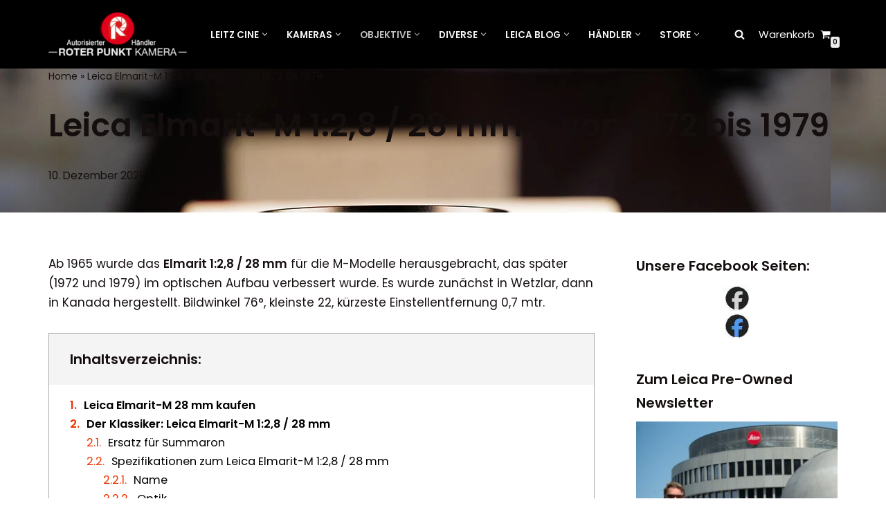

--- FILE ---
content_type: text/html; charset=UTF-8
request_url: https://www.roter-punkt-kamera.de/leica-elmarit-m-28-mm/
body_size: 86483
content:
<!DOCTYPE html><html lang="de"><head><script data-no-optimize="1">var litespeed_docref=sessionStorage.getItem("litespeed_docref");litespeed_docref&&(Object.defineProperty(document,"referrer",{get:function(){return litespeed_docref}}),sessionStorage.removeItem("litespeed_docref"));</script> <meta charset="UTF-8"><meta name="viewport" content="width=device-width, initial-scale=1, minimum-scale=1"><link rel="profile" href="https://gmpg.org/xfn/11"><meta name='robots' content='index, follow, max-image-preview:large, max-snippet:-1, max-video-preview:-1' /><style>img:is([sizes="auto" i], [sizes^="auto," i]) { contain-intrinsic-size: 3000px 1500px }</style><title>ᐅ Leica Elmarit-M 28mm: schwarz Pre-Owned</title><meta name="description" content="llll➤ Das Leica Elmarit-M 1:2,8 / 28 mm ist der kompakte Klassiker: Das Objektiv zeichnet sich durch höchste Flexibilität." /><link rel="canonical" href="https://www.roter-punkt-kamera.de/leica-elmarit-m-28-mm/" /><meta property="og:locale" content="de_DE" /><meta property="og:type" content="article" /><meta property="og:title" content="Leica Elmarit-M 1:2,8 / 28 mm - von 1972 bis 1979" /><meta property="og:description" content="llll➤ Das Leica Elmarit-M 1:2,8 / 28 mm ist der kompakte Klassiker: Das Objektiv zeichnet sich durch höchste Flexibilität." /><meta property="og:url" content="https://www.roter-punkt-kamera.de/leica-elmarit-m-28-mm/" /><meta property="og:site_name" content="Leica Camera Ankauf &amp; Verkauf" /><meta property="article:publisher" content="https://www.facebook.com/leica.pre.owned.produkte/" /><meta property="article:published_time" content="2021-12-10T22:16:21+00:00" /><meta property="article:modified_time" content="2024-06-04T15:32:08+00:00" /><meta property="og:image" content="https://www.roter-punkt-kamera.de/wp-content/uploads/2021/12/Leica-Elmarit-M-28-mm.jpg" /><meta property="og:image:width" content="1200" /><meta property="og:image:height" content="800" /><meta property="og:image:type" content="image/jpeg" /><meta name="author" content="Leica Fotograf Horst K. Berghäuser" /><meta name="twitter:card" content="summary_large_image" /><meta name="twitter:label1" content="Geschrieben von" /><meta name="twitter:data1" content="Leica Fotograf Horst K. Berghäuser" /><meta name="twitter:label2" content="Geschätzte Lesezeit" /><meta name="twitter:data2" content="4 Minuten" /> <script type="application/ld+json" class="yoast-schema-graph">{"@context":"https://schema.org","@graph":[{"@type":"Article","@id":"https://www.roter-punkt-kamera.de/leica-elmarit-m-28-mm/#article","isPartOf":{"@id":"https://www.roter-punkt-kamera.de/leica-elmarit-m-28-mm/"},"author":{"name":"Leica Fotograf Horst K. Berghäuser","@id":"https://www.roter-punkt-kamera.de/#/schema/person/678c05486d397b6a5ea21a4166536b3e"},"headline":"Leica Elmarit-M 1:2,8 / 28 mm &#8211; von 1972 bis 1979","datePublished":"2021-12-10T22:16:21+00:00","dateModified":"2024-06-04T15:32:08+00:00","mainEntityOfPage":{"@id":"https://www.roter-punkt-kamera.de/leica-elmarit-m-28-mm/"},"wordCount":509,"publisher":{"@id":"https://www.roter-punkt-kamera.de/#organization"},"image":{"@id":"https://www.roter-punkt-kamera.de/leica-elmarit-m-28-mm/#primaryimage"},"thumbnailUrl":"https://www.roter-punkt-kamera.de/wp-content/uploads/2021/12/Leica-Elmarit-M-28-mm.jpg","articleSection":["Leica Ankauf","Leica Camera Blog","Leica Verkauf"],"inLanguage":"de"},{"@type":"WebPage","@id":"https://www.roter-punkt-kamera.de/leica-elmarit-m-28-mm/","url":"https://www.roter-punkt-kamera.de/leica-elmarit-m-28-mm/","name":"ᐅ Leica Elmarit-M 28mm: schwarz Pre-Owned","isPartOf":{"@id":"https://www.roter-punkt-kamera.de/#website"},"primaryImageOfPage":{"@id":"https://www.roter-punkt-kamera.de/leica-elmarit-m-28-mm/#primaryimage"},"image":{"@id":"https://www.roter-punkt-kamera.de/leica-elmarit-m-28-mm/#primaryimage"},"thumbnailUrl":"https://www.roter-punkt-kamera.de/wp-content/uploads/2021/12/Leica-Elmarit-M-28-mm.jpg","datePublished":"2021-12-10T22:16:21+00:00","dateModified":"2024-06-04T15:32:08+00:00","description":"llll➤ Das Leica Elmarit-M 1:2,8 / 28 mm ist der kompakte Klassiker: Das Objektiv zeichnet sich durch höchste Flexibilität.","breadcrumb":{"@id":"https://www.roter-punkt-kamera.de/leica-elmarit-m-28-mm/#breadcrumb"},"inLanguage":"de","potentialAction":[{"@type":"ReadAction","target":["https://www.roter-punkt-kamera.de/leica-elmarit-m-28-mm/"]}]},{"@type":"ImageObject","inLanguage":"de","@id":"https://www.roter-punkt-kamera.de/leica-elmarit-m-28-mm/#primaryimage","url":"https://www.roter-punkt-kamera.de/wp-content/uploads/2021/12/Leica-Elmarit-M-28-mm.jpg","contentUrl":"https://www.roter-punkt-kamera.de/wp-content/uploads/2021/12/Leica-Elmarit-M-28-mm.jpg","width":1200,"height":800,"caption":"Leica Elmarit-M 1:2,8 / 28 mm"},{"@type":"BreadcrumbList","@id":"https://www.roter-punkt-kamera.de/leica-elmarit-m-28-mm/#breadcrumb","itemListElement":[{"@type":"ListItem","position":1,"name":"Home","item":"https://www.roter-punkt-kamera.de/"},{"@type":"ListItem","position":2,"name":"Leica Elmarit-M 1:2,8 / 28 mm &#8211; von 1972 bis 1979"}]},{"@type":"WebSite","@id":"https://www.roter-punkt-kamera.de/#website","url":"https://www.roter-punkt-kamera.de/","name":"Leica Camera Ankauf & Verkauf","description":"Leica Ankauf &amp; Verkauf - ich kaufe Ihre Leica!","publisher":{"@id":"https://www.roter-punkt-kamera.de/#organization"},"potentialAction":[{"@type":"SearchAction","target":{"@type":"EntryPoint","urlTemplate":"https://www.roter-punkt-kamera.de/?s={search_term_string}"},"query-input":{"@type":"PropertyValueSpecification","valueRequired":true,"valueName":"search_term_string"}}],"inLanguage":"de"},{"@type":"Organization","@id":"https://www.roter-punkt-kamera.de/#organization","name":"Leica: Pre-Owned Produkte Berlin","alternateName":"Leica: Roter Punkt Kamera","url":"https://www.roter-punkt-kamera.de/","logo":{"@type":"ImageObject","inLanguage":"de","@id":"https://www.roter-punkt-kamera.de/#/schema/logo/image/","url":"https://www.roter-punkt-kamera.de/wp-content/uploads/2021/05/roter-punkt-kamera-logo.png","contentUrl":"https://www.roter-punkt-kamera.de/wp-content/uploads/2021/05/roter-punkt-kamera-logo.png","width":300,"height":95,"caption":"Leica: Pre-Owned Produkte Berlin"},"image":{"@id":"https://www.roter-punkt-kamera.de/#/schema/logo/image/"},"sameAs":["https://www.facebook.com/leica.pre.owned.produkte/"],"email":"info@start100.de","telephone":"+491715431888","legalName":"Start 100 GmbH","foundingDate":"2011-04-01","vatID":"DE308801602","numberOfEmployees":{"@type":"QuantitativeValue","minValue":"1","maxValue":"10"}},{"@type":"Person","@id":"https://www.roter-punkt-kamera.de/#/schema/person/678c05486d397b6a5ea21a4166536b3e","name":"Leica Fotograf Horst K. Berghäuser","image":{"@type":"ImageObject","inLanguage":"de","@id":"https://www.roter-punkt-kamera.de/#/schema/person/image/","url":"https://www.roter-punkt-kamera.de/wp-content/litespeed/avatar/6a9f81cbcf938201f6bf42e79c36e4b9.jpg?ver=1762285067","contentUrl":"https://www.roter-punkt-kamera.de/wp-content/litespeed/avatar/6a9f81cbcf938201f6bf42e79c36e4b9.jpg?ver=1762285067","caption":"Leica Fotograf Horst K. Berghäuser"},"description":"Horst K. Berghäuser Leica Experte, Sammler &amp; Betreiber von Roter Punkt Kamera Ich bin Leica-Enthusiast aus Leidenschaft und Gründer von Roter Punkt Kamera. Auf meiner Plattform vereine ich geprüfte Pre-Owned Leica Kameras &amp; Objektive mit fundierten Fachartikeln und dem Leica Lexikon A–Z. Website Facebook Instagram Facebook Pre Owned Kontakt aufnehmen Zum Leica Lexikon A–Z Über mich Ich bin Horst K. Berghäuser, leidenschaftlicher Leica-Enthusiast, Sammler und Gründer von Roter Punkt Kamera. Meine Begeisterung für Leica begann vor vielen Jahren – mit einer Faszination für das Zusammenspiel aus Präzision, Design und Handwerkskunst, das diese Kameras so einzigartig macht. Was mich bis heute antreibt, ist die Kombination aus technischer Perfektion und emotionaler Fotografie, wie sie nur eine Leica ermöglicht. Ich habe unzählige Modelle in der Hand gehabt – von den analogen Klassikern wie der Leica M3, M6 oder MP bis hin zu den modernen Digitalkameras wie der M11, Q3 oder SL2. Dabei fasziniert mich besonders, wie Leica es geschafft hat, über Jahrzehnte hinweg Tradition und Innovation zu vereinen. Mit Roter Punkt Kamera habe ich eine Plattform geschaffen, die sich ganz dieser Leidenschaft widmet. Hier biete ich Leica Pre-Owned Kameras, Objektive und Zubehör an – sorgfältig geprüft, aufbereitet und mit ehrlicher Expertise beschrieben. Ich lege großen Wert auf Vertrauen und Transparenz: Jedes Stück, das ich verkaufe, wird technisch und optisch kontrolliert, bevor es in meinen Shop gelangt. Denn ich weiß, dass Leica-Kunden nicht einfach kaufen – sie investieren in ein Stück Geschichte und Präzision. Neben dem Handel mit gebrauchten Leica-Produkten liegt mir die Weitergabe von Wissen besonders am Herzen. Deshalb habe ich das Leica Lexikon A–Z ins Leben gerufen – eine wachsende Sammlung aus Fachbegriffen, technischen Erklärungen und historischen Einblicken in die Leica-Welt. Mein Ziel ist es, damit nicht nur Sammlern, sondern auch Neueinsteigern und Fotografen eine Orientierung zu geben. Ich schreibe regelmäßig ausführliche Blogartikel, in denen ich Leica-Kameras, Objektive und Zubehör im Detail vorstelle, technische Hintergründe erläutere oder historische Zusammenhänge beleuchte. Dabei ist es mir wichtig, immer ehrlich, unabhängig und sachlich zu bleiben – ganz gleich, ob ich über ein aktuelles Modell oder ein 60 Jahre altes Sammlerstück schreibe. Leica ist für mich nicht nur eine Kamera – es ist eine Haltung. Sie steht für Achtsamkeit, Entschleunigung und die Konzentration auf das Wesentliche. Wer mit einer Leica fotografiert, nimmt anders wahr, denkt bewusster über Licht, Komposition und Augenblicke nach. Diese Philosophie prägt nicht nur meine Arbeit, sondern auch mein Leben. Ich freue mich über den Austausch mit anderen Leica-Fotografen und Sammlern – ob online, auf Messen oder beim persönlichen Gespräch. Denn Leica ist mehr als Technik: Es ist eine Gemeinschaft von Menschen, die das Schöne im Detail erkennen und bewahren wollen. Wenn Sie eine besondere Leica suchen, Ihr eigenes Modell verkaufen möchten oder einfach ein Gespräch über Kameras und Fotografie führen wollen – dann sind Sie bei mir genau richtig. Ihr Horst K. Berghäuser Leica Experte, Sammler und Betreiber von Roter Punkt Kamera Fokus: Pre-Owned Leica Jedes Produkt wird optisch und technisch geprüft – mit Liebe zum Detail und klarer Beschreibung. Ziel: Vertrauen, Werterhalt und Freude an der Fotografie. Fokus: Wissen &amp; Orientierung Blogartikel mit praxisnahen Vergleichen, Kaufberatungen und historischen Einordnungen – für M, Q und SL. Community &amp; Austausch Stammtische, persönliche Beratung und lebendige Leica-Kultur: Leica ist mehr als Technik – es ist eine Haltung. Fragen zu Leica oder Pre-Owned Anfragen? Schreib mir – ich antworte persönlich. Jetzt Nachricht senden Sollten Sie Fragen an Horst haben, senden ihm einfach eine E-Mail. Aktuelle Beiträge","honorificPrefix":"Hr","birthDate":"1957-07-26","gender":"männlich","knowsAbout":["Leica Kameras"],"knowsLanguage":["Deutsch"],"jobTitle":"Geschäftsführer, Unternehmer","worksFor":"Start100 GmbH","url":"https://www.roter-punkt-kamera.de/author/hkbleica-ankaufen/"}]}</script> <link rel='dns-prefetch' href='//use.fontawesome.com' /><link rel="alternate" type="application/rss+xml" title="Leica Camera Ankauf &amp; Verkauf &raquo; Feed" href="https://www.roter-punkt-kamera.de/feed/" /><link rel="alternate" type="application/rss+xml" title="Leica Camera Ankauf &amp; Verkauf &raquo; Kommentar-Feed" href="https://www.roter-punkt-kamera.de/comments/feed/" /><meta property="og:locale" content="de-DE-formal" /><meta property="og:site_name" content="Leica Camera Ankauf &amp; Verkauf" /><meta property="og:type" content="article" /><meta property="og:title" content="Leica Elmarit-M 1:2,8 / 28 mm &#8211; von 1972 bis 1979" /><meta property="og:description" content="Leica Ankauf &amp; Verkauf - ich kaufe Ihre Leica!" /><meta property="og:url" content="https://www.roter-punkt-kamera.de/leica-elmarit-m-28-mm/" /><meta property="og:image" content="https://www.roter-punkt-kamera.de/wp-content/uploads/2021/12/Leica-Elmarit-M-28-mm.jpg" /><meta property="og:image:width" content="1200" /><meta property="og:image:height" content="800" /><meta property="article:published_time" content="2021-12-10T23:16:21+01:00" /><meta property="article:modified_time" content="2024-06-04T17:32:08+02:00" /><meta name="twitter:card" content="summary_large_image" /><meta name="twitter:title" content="Leica Elmarit-M 1:2,8 / 28 mm &#8211; von 1972 bis 1979" /><meta name="twitter:description" content="Leica Ankauf &amp; Verkauf - ich kaufe Ihre Leica!" /><meta name="twitter:image" content="https://www.roter-punkt-kamera.de/wp-content/uploads/2021/12/Leica-Elmarit-M-28-mm.jpg" /><style id="litespeed-ccss">ul{box-sizing:border-box}:root{--wp--preset--font-size--normal:16px;--wp--preset--font-size--huge:42px}.aligncenter{clear:both}.screen-reader-text{clip:rect(1px,1px,1px,1px);word-wrap:normal!important;border:0;-webkit-clip-path:inset(50%);clip-path:inset(50%);height:1px;margin:-1px;overflow:hidden;padding:0;position:absolute;width:1px}body{--wp--preset--color--black:#000;--wp--preset--color--cyan-bluish-gray:#abb8c3;--wp--preset--color--white:#fff;--wp--preset--color--pale-pink:#f78da7;--wp--preset--color--vivid-red:#cf2e2e;--wp--preset--color--luminous-vivid-orange:#ff6900;--wp--preset--color--luminous-vivid-amber:#fcb900;--wp--preset--color--light-green-cyan:#7bdcb5;--wp--preset--color--vivid-green-cyan:#00d084;--wp--preset--color--pale-cyan-blue:#8ed1fc;--wp--preset--color--vivid-cyan-blue:#0693e3;--wp--preset--color--vivid-purple:#9b51e0;--wp--preset--color--neve-link-color:var(--nv-primary-accent);--wp--preset--color--neve-link-hover-color:var(--nv-secondary-accent);--wp--preset--color--nv-site-bg:var(--nv-site-bg);--wp--preset--color--nv-light-bg:var(--nv-light-bg);--wp--preset--color--nv-dark-bg:var(--nv-dark-bg);--wp--preset--color--neve-text-color:var(--nv-text-color);--wp--preset--color--nv-text-dark-bg:var(--nv-text-dark-bg);--wp--preset--color--nv-c-1:var(--nv-c-1);--wp--preset--color--nv-c-2:var(--nv-c-2);--wp--preset--gradient--vivid-cyan-blue-to-vivid-purple:linear-gradient(135deg,rgba(6,147,227,1) 0%,#9b51e0 100%);--wp--preset--gradient--light-green-cyan-to-vivid-green-cyan:linear-gradient(135deg,#7adcb4 0%,#00d082 100%);--wp--preset--gradient--luminous-vivid-amber-to-luminous-vivid-orange:linear-gradient(135deg,rgba(252,185,0,1) 0%,rgba(255,105,0,1) 100%);--wp--preset--gradient--luminous-vivid-orange-to-vivid-red:linear-gradient(135deg,rgba(255,105,0,1) 0%,#cf2e2e 100%);--wp--preset--gradient--very-light-gray-to-cyan-bluish-gray:linear-gradient(135deg,#eee 0%,#a9b8c3 100%);--wp--preset--gradient--cool-to-warm-spectrum:linear-gradient(135deg,#4aeadc 0%,#9778d1 20%,#cf2aba 40%,#ee2c82 60%,#fb6962 80%,#fef84c 100%);--wp--preset--gradient--blush-light-purple:linear-gradient(135deg,#ffceec 0%,#9896f0 100%);--wp--preset--gradient--blush-bordeaux:linear-gradient(135deg,#fecda5 0%,#fe2d2d 50%,#6b003e 100%);--wp--preset--gradient--luminous-dusk:linear-gradient(135deg,#ffcb70 0%,#c751c0 50%,#4158d0 100%);--wp--preset--gradient--pale-ocean:linear-gradient(135deg,#fff5cb 0%,#b6e3d4 50%,#33a7b5 100%);--wp--preset--gradient--electric-grass:linear-gradient(135deg,#caf880 0%,#71ce7e 100%);--wp--preset--gradient--midnight:linear-gradient(135deg,#020381 0%,#2874fc 100%);--wp--preset--font-size--small:13px;--wp--preset--font-size--medium:20px;--wp--preset--font-size--large:36px;--wp--preset--font-size--x-large:42px;--wp--preset--spacing--20:.44rem;--wp--preset--spacing--30:.67rem;--wp--preset--spacing--40:1rem;--wp--preset--spacing--50:1.5rem;--wp--preset--spacing--60:2.25rem;--wp--preset--spacing--70:3.38rem;--wp--preset--spacing--80:5.06rem;--wp--preset--shadow--natural:6px 6px 9px rgba(0,0,0,.2);--wp--preset--shadow--deep:12px 12px 50px rgba(0,0,0,.4);--wp--preset--shadow--sharp:6px 6px 0px rgba(0,0,0,.2);--wp--preset--shadow--outlined:6px 6px 0px -3px rgba(255,255,255,1),6px 6px rgba(0,0,0,1);--wp--preset--shadow--crisp:6px 6px 0px rgba(0,0,0,1)}.wpcf7 form .wpcf7-response-output{margin:2em .5em 1em;padding:.2em 1em;border:2px solid #00a0d2}.wpcf7 form.init .wpcf7-response-output{display:none}button{box-sizing:border-box;border-color:currentColor;text-align:center;font-family:var(--bodyfontfamily),var(--nv-fallback-ff)}button{box-sizing:border-box;background:var(--primarybtnbg);color:var(--primarybtncolor);border-style:solid;border-color:currentColor;fill:currentColor;border-width:var(--primarybtnborderwidth,0);border-radius:var(--primarybtnborderradius,3px);padding:var(--primarybtnpadding,13px 15px);font-weight:var(--btnfontweight,700);font-size:var(--btnfs,var(--bodyfontsize));line-height:var(--btnlineheight,1.6);letter-spacing:var(--btnletterspacing,var(--bodyletterspacing));text-transform:var(--btntexttransform,none)}form input:read-write,form select option,form textarea{border-style:solid;border-color:var(--formfieldbordercolor);border-width:var(--formfieldborderwidth);border-radius:var(--formfieldborderradius,3px);background:var(--formfieldbgcolor);color:var(--formfieldcolor);padding:var(--formfieldpadding);text-transform:var(--formfieldtexttransform);font-weight:var(--formfieldfontweight);font-family:var(--bodyfontfamily);font-size:var(--formfieldfontsize);letter-spacing:var(--formfieldletterspacing);line-height:var(--formfieldlineheight)}form label{font-weight:var(--formlabelfontweight,var(--bodyfontweight));text-transform:var(--formlabeltexttransform);letter-spacing:var(--formlabelletterspacing);line-height:var(--formlabellineheight);font-size:var(--formlabelfontsize,var(--bodyfontsize))}.nv-meta-list li{font-weight:var(--fontweight);text-transform:var(--texttransform);letter-spacing:var(--letterspacing);line-height:var(--lineheight);font-size:var(--fontsize)}.title.entry-title{font-size:var(--fontsize,var(--h1fontsize));font-weight:var(--fontweight,var(--h1fontweight));line-height:var(--lineheight,var(--h1lineheight));letter-spacing:var(--letterspacing,var(--h1letterspacing));text-transform:var(--texttransform,var(--h1texttransform))}body,h1,html,li,p,textarea,ul{margin:0;padding:0}h1{font-size:100%;font-weight:400}ul{list-style:none}button,input,textarea{margin:0}html{box-sizing:border-box;-ms-overflow-style:scrollbar}*,:after,:before{box-sizing:border-box}img{height:auto;max-width:100%}.container{width:100%;padding-right:15px;padding-left:15px;margin:0 auto;max-width:var(--container)}.row{display:flex;flex-wrap:wrap;margin:0 -15px}.col{padding:0 15px;margin:0 auto;flex-grow:1;max-width:100%}html{font-size:100%}body{background-color:var(--nv-site-bg);color:var(--nv-text-color);font-size:var(--bodyfontsize);line-height:var(--bodylineheight);letter-spacing:var(--bodyletterspacing);font-family:var(--bodyfontfamily),var(--nv-fallback-ff);text-transform:var(--bodytexttransform);font-weight:var(--bodyfontweight);overflow-x:hidden;direction:ltr;-webkit-font-smoothing:antialiased;-moz-osx-font-smoothing:grayscale}h1{margin-bottom:30px;font-family:var(--headingsfontfamily),var(--nv-fallback-ff)}p{margin-bottom:30px}a{--linkdeco:none;color:var(--nv-primary-accent);text-decoration:var(--linkdeco)}.widget_text a:not([class]){--linkdeco:underline}h1{font-size:var(--h1fontsize);font-weight:var(--h1fontweight);line-height:var(--h1lineheight);letter-spacing:var(--h1letterspacing);text-transform:var(--h1texttransform)}ul{padding-left:var(--listpad,0)}ul{list-style:var(--liststyle,none)}.show-on-focus{position:absolute;width:1px;height:1px;clip:rect(1px,1px,1px,1px);top:32px;background:var(--nv-site-bg);padding:10px 15px}.screen-reader-text{position:absolute;left:-10000px;top:auto;width:1px;height:1px;overflow:hidden}.nv-icon{fill:currentColor}.nv-search{display:flex}.site-logo{align-items:center;display:flex}.site-logo img{max-width:var(--maxwidth);display:block;margin:0 auto}.header-menu-sidebar .nav-ul .sub-menu{opacity:1;visibility:visible}.dd-title{flex-grow:var(--flexg);display:flex;align-items:center}.nav-ul{display:flex;flex-wrap:wrap;margin-right:calc(var(--spacing)/2*-1);margin-left:calc(var(--spacing)/2*-1)}.nav-ul>li{margin:0 calc(var(--spacing)/2)}.nav-ul li a{min-height:var(--height);color:var(--color);position:relative;width:100%;display:flex;align-items:center}.nav-ul .caret{line-height:0;justify-content:center;display:flex}.nav-ul .caret svg{width:.5em;height:.5em}.nav-ul li{display:block;position:relative}.nav-ul li>.wrap{display:flex;align-items:center}.nav-ul li.nv-active>.wrap .caret,.nav-ul li.nv-active>.wrap>a{color:var(--activecolor)}.nav-ul .sub-menu{background:var(--bgcolor,var(--overlaycolor));z-index:100;position:absolute;top:100%;box-shadow:rgba(149,157,165,.2) 0 8px 24px;visibility:hidden;opacity:0;right:0}.nav-ul .sub-menu li{min-width:150px;width:100%}.nav-ul .sub-menu li>.wrap{padding:10px 20px;white-space:nowrap;display:flex}.nav-ul .sub-menu .sub-menu{left:100%;top:0;right:unset}.header-menu-sidebar .nv-nav-wrap{width:100%}.header-menu-sidebar .nav-ul{flex-direction:column;width:100%}.header-menu-sidebar .nav-ul li{width:100%}.header-menu-sidebar .nav-ul li:not([class*=block])>.wrap>a{padding:15px 0;white-space:unset}.header-menu-sidebar .nav-ul .caret svg{width:1em;height:1em}.header-menu-sidebar .nav-ul .caret-wrap{margin:-15px 0;padding:15px}.header-menu-sidebar .nav-ul .sub-menu{left:unset!important;top:unset!important;right:unset!important;background:0;position:relative;max-width:100%;box-shadow:none;display:none}.nv-nav-search{position:absolute;visibility:hidden;opacity:0;right:0;width:auto;padding:10px;z-index:100;background-color:var(--nv-site-bg);box-shadow:rgba(149,157,165,.2) 0 8px 24px;display:flex;align-items:center}.nv-nav-search .container{padding:0}.menu-item-nav-search{outline:0}.menu-item-nav-search svg{width:var(--iconsize);height:var(--iconsize)}.menu-item-nav-search.canvas .nv-nav-search{position:fixed;top:0;bottom:0;width:100%;display:flex;justify-content:center;align-items:center}.menu-item-nav-search.canvas .nv-nav-search .close-container{position:absolute;top:30px;text-align:right}.close-responsive-search{background:0;border:0;--primarybtnhoverbg:0}.close-responsive-search>svg{fill:var(--nv-text-color);width:var(--formfieldfontsize);min-width:25px;min-height:25px}.navbar-toggle-wrapper{align-items:center}.navbar-toggle{--primarybtncolor:var(--color);--primarybtnhovercolor:var(--color);--primarybtnbg:var(--bgcolor,transparent);--primarybtnhoverbg:var(--bgcolor,transparent);--primarybtnborderwidth:var(--borderwidth,1px);--primarybtnborderradius:var(--borderradius,0);padding:var(--padding,10px 15px);box-shadow:none;display:flex;align-items:center}.icon-bar{background-color:currentColor;position:relative;display:block;width:15px;height:2px}.icon-bar:nth-child(2){margin:3px 0}.wrapper{display:flex;min-height:100vh;flex-direction:column;position:relative}body>.wrapper:not(.et-fb-iframe-ancestor){overflow:hidden}.neve-main{flex:1 auto}input[type=search],textarea{display:inline-block;-webkit-appearance:none;-moz-appearance:none;appearance:none;outline:0;resize:vertical}button,input,textarea{line-height:inherit;box-sizing:border-box}::placeholder{color:inherit;opacity:.5}label{display:inline-block}.search-form{display:flex;max-width:100%;line-height:1;--primarybtnbg:var(--formfieldbgcolor);--primarybtnhoverbg:var(--formfieldbgcolor);--primarybtncolor:var(--formfieldbordercolor);--primarybtnhovercolor:var(--formfieldbordercolor)}.search-form svg{fill:var(--formfieldcolor);width:var(--formfieldfontsize);opacity:.5;height:auto}.search-form .search-submit{display:flex;justify-content:center;align-items:center;min-width:45px;z-index:1;--primarybtnborderwidth:var(--formfieldborderwidth);--primarybtnborderradius:var(--formfieldborderradius);--primarybtnpadding:var(--formfieldpadding);border-bottom-left-radius:0;border-top-left-radius:0;border-left:0;border-color:var(--formfieldbordercolor);position:relative;height:var(--height);overflow:hidden;white-space:nowrap}.search-form .search-submit:before{content:"";display:block;width:3px;height:100%;background-color:var(--formfieldbgcolor);left:-3px;top:0;bottom:0;position:absolute}.search-form .search-field{overflow:hidden;text-overflow:ellipsis;height:var(--height);border-right:0;flex-grow:1;border-top-right-radius:0;border-bottom-right-radius:0;width:calc(100% - 45px);max-width:100%}.nv-meta-list{margin-bottom:20px;font-size:.9em}.nv-meta-list li,.nv-meta-list span{display:inline-block}.nv-meta-list li:not(:last-child):after{content:"/";padding:0 8px}.nv-meta-list .posted-on:not(.nv-show-updated) .updated{display:none}.nv-meta-list .photo{width:var(--avatarsize);height:var(--avatarsize);border-radius:50%;transform:translateY(30%);margin-right:3px}.entry-title{word-wrap:break-word}article{word-break:break-word}.nv-single-post-wrap>div:first-child{margin-top:60px}.nv-single-post-wrap>div:not(:last-child){margin-bottom:var(--spacing,60px)}.entry-header{text-align:var(--textalign,center)}.entry-header .title{margin-bottom:10px}.aligncenter{display:block;text-align:center;margin:0 auto}.nv-single-post-wrap{margin-bottom:60px}.nv-sidebar-wrap{padding:60px 15px;margin-bottom:20px;flex-grow:1}.widget{word-break:break-word;margin-bottom:40px}.widget:last-child{margin:0}.widget .widget-title{margin-bottom:10px;font-weight:700;font-size:var(--h4fontsize)}.widget ul{padding:0}.widget li{margin-top:10px}.nv-title-meta-wrap .neve-breadcrumbs-wrapper{margin-bottom:30px;display:block}.neve-breadcrumbs-wrapper{font-size:14px}.neve-breadcrumbs-wrapper a{color:#676767}.component-wrap,.item--inner,.menu-item-nav-search,.nav-ul .wrap a .dd-title,.nav-ul a,.site-logo{justify-content:var(--justify,flex-start);text-align:var(--textalign,left)}@media (min-width:960px){.neve-main>.container .col{max-width:70%}.neve-main>.container>.row{flex-wrap:nowrap}.nv-sidebar-wrap{max-width:30%}.nv-sidebar-wrap.nv-right{padding-left:45px}}.header-menu-sidebar{padding:0;position:fixed;max-width:100%;top:0;z-index:999900;visibility:hidden;display:flex;height:100vh}.header-menu-sidebar .navbar-toggle-wrapper{display:flex;justify-content:flex-end;padding:8px 10px}.header-menu-sidebar .navbar-toggle-wrapper button.navbar-toggle{position:relative}.header-menu-sidebar-bg{background:var(--bgcolor);color:var(--color);position:relative;display:flex;flex-direction:column;word-wrap:break-word;width:100%}.header-menu-sidebar-inner{padding:20px 0;overflow-x:hidden;height:100%;display:none;opacity:0}.header-menu-sidebar-inner .item--inner{width:100%}.menu_sidebar_slide_left .header-menu-sidebar{left:0;transform:translateX(-100%)}.hfg-ov{top:0;bottom:0;right:0;left:0;background:rgba(0,0,0,.5);position:fixed;transform:translate3d(0,0,0);z-index:999899;visibility:hidden;opacity:0}.site-footer .item--inner{width:100%}.site-footer p:last-child{margin-bottom:0}.footer--row .hfg-slot{display:flex;flex-direction:column}.footer--row .row{display:grid;align-items:var(--valign)}.footer--row .builder-item{width:100%}@media (max-width:960px){footer .footer--row-inner .row{grid-template-columns:1fr}}.site-header{position:relative}.site-header .header--row-inner{align-items:center;display:flex}.builder-item{margin:4px 0;position:relative;min-height:1px;padding-right:15px;padding-left:15px}@media (min-width:960px){.builder-item{margin:8px 0}}.hfg-slot{display:flex;align-items:center}.hfg-slot.right{justify-content:flex-end}.hfg-slot.center{justify-content:center}.header-menu-sidebar-bg,[class*=row-inner]{position:relative;background:var(--bgimage,var(--bgcolor,#fff));background-position:var(--bgposition,center);background-repeat:no-repeat;background-size:cover;background-attachment:var(--bgattachment)}.header-menu-sidebar-bg:before,[class*=row-inner]:before{display:block;width:100%;top:0;bottom:0;position:absolute;content:"";background-color:var(--overlaycolor);opacity:var(--bgoverlayopacity)}[class*=row-inner]:not(.footer--row-inner){border-bottom:var(--rowbwidth,0) solid var(--rowbcolor)}.footer--row-inner{border-top:var(--rowbwidth,0) solid var(--rowbcolor)}[data-row-id]{color:var(--color);background:var(--bgcolor)}[data-row-id] a{color:var(--color)}[data-row-id] .row{display:grid;grid-template-columns:auto auto;min-height:var(--height,auto)}.hfg_header.site-header{box-shadow:0 -1px 3px rgba(0,0,0,.1)}.header .builder-item .item--inner[class*=nav-icon]{padding:0!important}.hfg-grid{display:flex}@media (min-width:960px){.hide-on-desktop{display:none}}@media (max-width:959px){.hide-on-tablet{display:none}}@media (max-width:576px){.hide-on-mobile{display:none}}.component-wrap{display:flex;margin:4px 0}.builder-item .item--inner{color:var(--color);font-family:var(--fontfamily,var(--bodyfontfamily));font-size:var(--fontsize,var(--bodyfontsize));line-height:var(--lineheight,var(--bodylineheight));letter-spacing:var(--letterspacing,var(--bodyletterspacing));font-weight:var(--fontweight,var(--bodyfontweight));text-transform:var(--texttransform,var(--bodytexttransform));padding:var(--padding,0);margin:var(--margin,0);position:relative}.builder-item .item--inner.has_menu{position:unset}.nv-meta-list li.meta:not(:last-child):after{content:"/"}.nv-meta-list li.last:after{content:""!important}.nav-ul li .caret svg{width:var(--smiconsize,.5em);height:var(--smiconsize,.5em)}.nav-ul .sub-menu li{border-style:var(--itembstyle)}:root{--container:748px;--postwidth:100%;--primarybtnbg:#f03300;--secondarybtnbg:#f03300;--primarybtnhoverbg:#36abfc;--secondarybtnhoverbg:var(--nv-primary-accent);--primarybtncolor:#fff;--secondarybtncolor:#fff;--primarybtnhovercolor:var(--nv-text-color);--secondarybtnhovercolor:var(--nv-text-dark-bg);--primarybtnborderradius:0;--secondarybtnborderradius:0;--btnpadding:16px 35px;--primarybtnpadding:16px 35px;--secondarybtnpadding:16px 35px;--btnfs:14px;--bodyfontfamily:Poppins;--bodyfontsize:15px;--bodylineheight:1.6;--bodyletterspacing:0px;--bodyfontweight:400;--bodytexttransform:none;--headingsfontfamily:Poppins;--h1fontsize:39px;--h1fontweight:600;--h1lineheight:1.2em;--h1letterspacing:0px;--h1texttransform:none;--h2fontsize:30px;--h2fontweight:600;--h2lineheight:1.3em;--h2letterspacing:0px;--h2texttransform:none;--h3fontsize:20px;--h3fontweight:600;--h3lineheight:1.3em;--h3letterspacing:0px;--h3texttransform:none;--h4fontsize:16px;--h4fontweight:600;--h4lineheight:1.3em;--h4letterspacing:0px;--h4texttransform:none;--h5fontsize:14px;--h5fontweight:600;--h5lineheight:1.3em;--h5letterspacing:0px;--h5texttransform:none;--h6fontsize:14px;--h6fontweight:600;--h6lineheight:1.3em;--h6letterspacing:0px;--h6texttransform:none;--formfieldborderwidth:2px;--formfieldborderradius:3px;--formfieldbgcolor:var(--nv-site-bg);--formfieldbordercolor:#ddd;--formfieldcolor:var(--nv-text-color);--formfieldpadding:10px 12px}.nv-meta-list{--avatarsize:20px}.single .nv-meta-list{--avatarsize:20px}.entry-header{--textalign:left}.single:not(.single-product){--c-vspace:0 0 0 0}.header-main{--rowbcolor:var(--nv-light-bg);--color:#fff;--bgcolor:#000}.header-menu-sidebar-bg{--justify:flex-start;--textalign:left;--flexg:1;--wrapdropdownwidth:auto;--color:var(--nv-text-color);--bgcolor:var(--nv-site-bg)}.header-menu-sidebar{width:360px}.builder-item--logo{--maxwidth:32px;--fs:24px;--padding:10px 0;--margin:0;--textalign:left;--justify:flex-start}.builder-item--nav-icon,.header-menu-sidebar .close-sidebar-panel .navbar-toggle{--borderradius:3px;--borderwidth:1px}.builder-item--nav-icon{--label-margin:0 5px 0 0;--padding:10px 15px;--margin:0}.builder-item--primary-menu{--color:rgba(255,255,255,.96);--hovercolor:#f03300;--hovertextcolor:var(--nv-text-color);--activecolor:#bfbfbf;--spacing:20px;--height:25px;--smiconsize:7px;--padding:0;--margin:0;--fontsize:1em;--lineheight:1.6;--letterspacing:0px;--fontweight:600;--texttransform:uppercase;--iconsize:1em}.builder-item--primary-menu .sub-menu{--bstyle:none;--itembstyle:none}.builder-item--header_search_responsive{--iconsize:15px;--formfieldfontsize:14px;--formfieldborderwidth:2px;--formfieldborderradius:2px;--height:40px;--padding:0 10px;--margin:0}.footer-top-inner .row{grid-template-columns:repeat(4,1fr);--valign:flex-start}.footer-top{--rowbcolor:var(--nv-light-bg);--color:#fff;--bgcolor:#333}.footer-bottom-inner .row{grid-template-columns:1fr;--valign:flex-start}.footer-bottom{--rowbcolor:var(--nv-light-bg);--color:var(--nv-text-dark-bg);--bgcolor:#14161c}.builder-item--footer-one-widgets{--padding:0;--margin:0;--textalign:left;--justify:flex-start}.builder-item--footer-two-widgets{--padding:0;--margin:0;--textalign:left;--justify:flex-start}.builder-item--footer-three-widgets{--padding:0;--margin:0;--textalign:left;--justify:flex-start}.builder-item--footer-four-widgets{--padding:0;--margin:0;--textalign:left;--justify:flex-start}.builder-item--footer_copyright{--padding:0;--margin:0;--fontsize:1em;--lineheight:1.6;--letterspacing:0px;--fontweight:500;--texttransform:none;--iconsize:1em;--textalign:left;--justify:flex-start}.scroll-to-top{--color:var(--nv-text-dark-bg);--padding:8px 10px;--borderradius:3px;--bgcolor:var(--nv-primary-accent);--hovercolor:var(--nv-text-dark-bg);--hoverbgcolor:var(--nv-primary-accent);--size:16px}@media (min-width:576px){:root{--container:992px;--postwidth:100%;--btnpadding:16px 35px;--primarybtnpadding:16px 35px;--secondarybtnpadding:16px 35px;--btnfs:14px;--bodyfontsize:16px;--bodylineheight:1.6;--bodyletterspacing:0px;--h1fontsize:55px;--h1lineheight:1.3em;--h1letterspacing:0px;--h2fontsize:35px;--h2lineheight:1.3em;--h2letterspacing:0px;--h3fontsize:20px;--h3lineheight:1.3em;--h3letterspacing:0px;--h4fontsize:16px;--h4lineheight:1.3em;--h4letterspacing:0px;--h5fontsize:14px;--h5lineheight:1.3em;--h5letterspacing:0px;--h6fontsize:14px;--h6lineheight:1.3em;--h6letterspacing:0px}.nv-meta-list{--avatarsize:20px}.single .nv-meta-list{--avatarsize:20px}.entry-header{--textalign:left}.single:not(.single-product){--c-vspace:0 0 0 0}.header-menu-sidebar-bg{--justify:flex-start;--textalign:left;--flexg:1;--wrapdropdownwidth:auto}.header-menu-sidebar{width:360px}.builder-item--logo{--maxwidth:32px;--fs:24px;--padding:10px 0;--margin:0;--textalign:left;--justify:flex-start}.builder-item--nav-icon{--label-margin:0 5px 0 0;--padding:10px 15px;--margin:0}.builder-item--primary-menu{--spacing:20px;--height:25px;--smiconsize:7px;--padding:0;--margin:0;--fontsize:1em;--lineheight:1.6;--letterspacing:0px;--iconsize:1em}.builder-item--header_search_responsive{--formfieldfontsize:14px;--formfieldborderwidth:2px;--formfieldborderradius:2px;--height:40px;--padding:0 10px;--margin:0}.builder-item--footer-one-widgets{--padding:0;--margin:0;--textalign:left;--justify:flex-start}.builder-item--footer-two-widgets{--padding:0;--margin:0;--textalign:left;--justify:flex-start}.builder-item--footer-three-widgets{--padding:0;--margin:0;--textalign:left;--justify:flex-start}.builder-item--footer-four-widgets{--padding:0;--margin:0;--textalign:left;--justify:flex-start}.builder-item--footer_copyright{--padding:0;--margin:0;--fontsize:1em;--lineheight:1.6;--letterspacing:0px;--iconsize:1em;--textalign:left;--justify:flex-start}.scroll-to-top{--padding:8px 10px;--size:16px}}@media (min-width:960px){:root{--container:1170px;--postwidth:100%;--btnpadding:16px 35px;--primarybtnpadding:16px 35px;--secondarybtnpadding:16px 35px;--btnfs:16px;--bodyfontsize:17px;--bodylineheight:1.7;--bodyletterspacing:0px;--h1fontsize:46px;--h1lineheight:1.3em;--h1letterspacing:0px;--h2fontsize:34px;--h2lineheight:1.3em;--h2letterspacing:0px;--h3fontsize:26px;--h3lineheight:1.3em;--h3letterspacing:0px;--h4fontsize:20px;--h4lineheight:1.3em;--h4letterspacing:0px;--h5fontsize:16px;--h5lineheight:1.3em;--h5letterspacing:0px;--h6fontsize:16px;--h6lineheight:1.3em;--h6letterspacing:0px}.neve-main>.single-post-container .nv-single-post-wrap.col{max-width:70%}.neve-main>.single-post-container .nv-sidebar-wrap{max-width:30%}.nv-meta-list{--avatarsize:20px}.single .nv-meta-list{--avatarsize:20px}.entry-header{--textalign:left}.single:not(.single-product){--c-vspace:0 0 0 0}.header-menu-sidebar-bg{--justify:flex-start;--textalign:left;--flexg:1;--wrapdropdownwidth:auto}.header-menu-sidebar{width:360px}.builder-item--logo{--maxwidth:200px;--fs:24px;--padding:10px 0;--margin:0;--textalign:left;--justify:flex-start}.builder-item--nav-icon{--label-margin:0 5px 0 0;--padding:10px 15px;--margin:0}.builder-item--primary-menu{--spacing:20px;--height:25px;--smiconsize:7px;--padding:0;--margin:0;--fontsize:.8em;--lineheight:1.6;--letterspacing:0px;--iconsize:.8em}.builder-item--header_search_responsive{--formfieldfontsize:14px;--formfieldborderwidth:2px;--formfieldborderradius:2px;--height:40px;--padding:0 10px;--margin:0}.builder-item--footer-one-widgets{--padding:25px 0 15px;--margin:0;--textalign:left;--justify:flex-start}.builder-item--footer-two-widgets{--padding:0;--margin:0;--textalign:left;--justify:flex-start}.builder-item--footer-three-widgets{--padding:0;--margin:0;--textalign:left;--justify:flex-start}.builder-item--footer-four-widgets{--padding:0;--margin:0;--textalign:left;--justify:flex-start}.builder-item--footer_copyright{--padding:0;--margin:0;--fontsize:1em;--lineheight:1.6;--letterspacing:0px;--iconsize:1em;--textalign:left;--justify:flex-start}.scroll-to-top{--padding:8px 10px;--size:16px}}.scroll-to-top{right:20px;border:none;position:fixed;bottom:30px;display:none;opacity:0;visibility:hidden;align-items:center;justify-content:center;z-index:999}@supports (-webkit-overflow-scrolling:touch){.scroll-to-top{bottom:74px}}.scroll-to-top.scroll-show-mobile{display:flex}@media (min-width:960px){.scroll-to-top{display:flex}}.scroll-to-top{color:var(--color);padding:var(--padding);border-radius:var(--borderradius);background:var(--bgcolor)}.scroll-to-top-icon{width:var(--size);height:var(--size)}:root{--nv-primary-accent:#2b2b2b;--nv-secondary-accent:#fcaf3b;--nv-site-bg:#fff;--nv-light-bg:#ededed;--nv-dark-bg:#14171c;--nv-text-color:#150e0e;--nv-text-dark-bg:#fff;--nv-c-1:#77b978;--nv-c-2:#f37262;--nv-fallback-ff:Lucida Sans Unicode,Lucida Grande,sans-serif}@media (min-width:960px){.center{grid-template-columns:1fr}}.BorlabsCookie *{box-sizing:border-box}.BorlabsCookie *:before,.BorlabsCookie *:after{box-sizing:inherit}.borlabs-hide{display:none}.aawp .aawp-button,.aawp-button{background-color:#fff;border:1px solid #ccc!important;box-sizing:border-box;color:#333!important;display:inline-block;font-size:14px;font-weight:400;line-height:19px;margin:0;padding:7px 12px 6px;text-align:center;text-decoration:none!important}.aawp .aawp-button:visited,.aawp-button:visited{color:#333!important}.aawp .aawp-button.rounded,.aawp-button.rounded{border-radius:3px}.aawp .aawp-button.shadow,.aawp-button.shadow{box-shadow:0 1px 2px rgba(0,0,0,.3),inset 0 0 40px rgba(0,0,0,.1)}.aawp .aawp-button.aawp-button--icon,.aawp-button.aawp-button--icon{padding-left:32px;position:relative}.aawp .aawp-button.aawp-button--icon:before,.aawp-button.aawp-button--icon:before{background-position:9px;background-repeat:no-repeat;background-size:14px 14px;bottom:0;content:"";left:0;position:absolute;right:0;top:0}.aawp .aawp-button.aawp-button--icon-amazon-black:before,.aawp-button.aawp-button--icon-amazon-black:before{background-image:url(/wp-content/plugins/aawp/assets/img/icon-amazon-black.svg)}.aawp-product{margin:0 0 30px;position:relative;width:100%}.aawp-product .aawp-product__title{word-wrap:break-word}.aawp-product__ribbon{font-size:12px;font-weight:400;line-height:20px;padding:0 20px;text-transform:uppercase}.aawp-product__ribbon--sale{background:#27ae60;border-bottom-left-radius:2px;color:#fff}.aawp .aawp-product--widget-vertical{zoom:1;background:#fff;border:1px solid #ececec;color:inherit;display:block;font-size:15px;line-height:1.6;margin:0 0 20px;max-width:100%;min-width:100%;padding:15px;position:relative;white-space:normal}.aawp .aawp-product--widget-vertical:after,.aawp .aawp-product--widget-vertical:before{content:" ";display:table}.aawp .aawp-product--widget-vertical:after{clear:both}@media (max-width:480px){.aawp .aawp-product--widget-vertical{margin-bottom:15px}}.aawp .aawp-product--widget-vertical.aawp-product--ribbon{padding-top:25px}.aawp .aawp-product--widget-vertical .aawp-product__ribbon{padding:0 10px}.aawp .aawp-product--widget-vertical .aawp-product__ribbon--sale{position:absolute;right:-1px;top:-1px}.aawp .aawp-product--widget-vertical .aawp-product__image-link{border:none;box-shadow:none;margin:0;outline:none;text-decoration:none}.aawp .aawp-product--widget-vertical .aawp-product__image{display:block;height:auto;margin:0 auto;max-height:200px;max-width:100%;-o-object-fit:contain;object-fit:contain;width:100%}.aawp .aawp-product--widget-vertical .aawp-product__content{position:relative}.aawp .aawp-product--widget-vertical .aawp-product__title{border:none;box-shadow:none;display:block;font-size:14px;font-weight:700;line-height:1.3;margin-top:10px;outline:none;text-align:center;text-decoration:none}.aawp .aawp-product--widget-vertical .aawp-product__meta{margin-top:5px;text-align:center}.aawp .aawp-product--widget-vertical .aawp-product__footer{text-align:center}.aawp .aawp-product--widget-vertical .aawp-product__footer .aawp-button{margin-top:10px}.aawp .aawp-product--widget-vertical .aawp-product__pricing{margin-top:10px;width:100%}.aawp .aawp-product--widget-vertical .aawp-product__pricing .aawp-product__price--current:empty,.aawp .aawp-product--widget-vertical .aawp-product__pricing .aawp-product__price:empty{display:none;margin:0}.aawp .aawp-product--widget-vertical .aawp-product__price{line-height:18px;margin:0 5px}.aawp .aawp-product--widget-vertical .aawp-product__price--current{font-size:18px;font-weight:700}.aawp,.aawp *,.aawp :after,.aawp :before,.aawp div,.aawp div *,.aawp div :after,.aawp div :before,.aawp span,.aawp span :after,.aawp span :before{box-sizing:border-box}.hfg_header{width:100%;z-index:99999}.hfg_header .header--row{height:auto}.nv--yoast-breadcrumb{margin:0}.nv--yoast-breadcrumb a{color:var(--linkcolor)}@media (min-width:960px){.hfg_header:not(.has-sticky-rows--desktop):not(.neve-transparent-header){position:static}}ul li:last-child{margin-bottom:20px}.primary-menu-ul li:last-child{margin-bottom:0}@media screen and (max-width:959px){.navbar-toggle{color:#f03300!important}.bars .icon-bar{background-color:#fff!important}.header-main-inner{padding-top:10px}.close-sidebar-panel{background:silver}.site-logo img{display:none}}.header-menu-sidebar a{color:#150e0e!important}.nav-ul li>.wrap{display:flex;align-items:center;position:relative;padding:0 4px}.nav-ul:not(.menu-mobile):not(.neve-mega-menu)>li>.wrap>a{padding-top:1px}.header-menu-sidebar .nav-ul li .wrap{padding:0 4px}.header-menu-sidebar .nav-ul li .wrap a{flex-grow:1;display:flex}.header-menu-sidebar .nav-ul li .wrap a .dd-title{width:var(--wrapdropdownwidth)}.header-menu-sidebar .nav-ul li .wrap button{border:0;z-index:1;background:0}.header-menu-sidebar .nav-ul li:not([class*=block]):not(.menu-item-has-children)>.wrap>a{padding-right:calc(1em + (18px*2));text-wrap:wrap;white-space:normal}.header-menu-sidebar .nav-ul li.menu-item-has-children:not([class*=block])>.wrap>a{margin-right:calc(-1em - (18px*2))}.widget_search .search-form .search-submit,.widget_search .search-form .search-field{height:auto}</style><link rel="preload" data-asynced="1" data-optimized="2" as="style" onload="this.onload=null;this.rel='stylesheet'" href="https://www.roter-punkt-kamera.de/wp-content/litespeed/ucss/ad6e5a94fb68541c9d688a143da0571a.css?ver=d1b56" /><script data-optimized="1" type="litespeed/javascript" data-src="https://www.roter-punkt-kamera.de/wp-content/plugins/litespeed-cache/assets/js/css_async.min.js"></script> <style id='classic-theme-styles-inline-css'>/*! This file is auto-generated */
.wp-block-button__link{color:#fff;background-color:#32373c;border-radius:9999px;box-shadow:none;text-decoration:none;padding:calc(.667em + 2px) calc(1.333em + 2px);font-size:1.125em}.wp-block-file__button{background:#32373c;color:#fff;text-decoration:none}</style><style id='font-awesome-svg-styles-default-inline-css'>.svg-inline--fa {
  display: inline-block;
  height: 1em;
  overflow: visible;
  vertical-align: -.125em;
}</style><style id='font-awesome-svg-styles-inline-css'>.wp-block-font-awesome-icon svg::before,
   .wp-rich-text-font-awesome-icon svg::before {content: unset;}</style><style id='global-styles-inline-css'>:root{--wp--preset--aspect-ratio--square: 1;--wp--preset--aspect-ratio--4-3: 4/3;--wp--preset--aspect-ratio--3-4: 3/4;--wp--preset--aspect-ratio--3-2: 3/2;--wp--preset--aspect-ratio--2-3: 2/3;--wp--preset--aspect-ratio--16-9: 16/9;--wp--preset--aspect-ratio--9-16: 9/16;--wp--preset--color--black: #000000;--wp--preset--color--cyan-bluish-gray: #abb8c3;--wp--preset--color--white: #ffffff;--wp--preset--color--pale-pink: #f78da7;--wp--preset--color--vivid-red: #cf2e2e;--wp--preset--color--luminous-vivid-orange: #ff6900;--wp--preset--color--luminous-vivid-amber: #fcb900;--wp--preset--color--light-green-cyan: #7bdcb5;--wp--preset--color--vivid-green-cyan: #00d084;--wp--preset--color--pale-cyan-blue: #8ed1fc;--wp--preset--color--vivid-cyan-blue: #0693e3;--wp--preset--color--vivid-purple: #9b51e0;--wp--preset--color--neve-link-color: var(--nv-primary-accent);--wp--preset--color--neve-link-hover-color: var(--nv-secondary-accent);--wp--preset--color--nv-site-bg: var(--nv-site-bg);--wp--preset--color--nv-light-bg: var(--nv-light-bg);--wp--preset--color--nv-dark-bg: var(--nv-dark-bg);--wp--preset--color--neve-text-color: var(--nv-text-color);--wp--preset--color--nv-text-dark-bg: var(--nv-text-dark-bg);--wp--preset--color--nv-c-1: var(--nv-c-1);--wp--preset--color--nv-c-2: var(--nv-c-2);--wp--preset--gradient--vivid-cyan-blue-to-vivid-purple: linear-gradient(135deg,rgba(6,147,227,1) 0%,rgb(155,81,224) 100%);--wp--preset--gradient--light-green-cyan-to-vivid-green-cyan: linear-gradient(135deg,rgb(122,220,180) 0%,rgb(0,208,130) 100%);--wp--preset--gradient--luminous-vivid-amber-to-luminous-vivid-orange: linear-gradient(135deg,rgba(252,185,0,1) 0%,rgba(255,105,0,1) 100%);--wp--preset--gradient--luminous-vivid-orange-to-vivid-red: linear-gradient(135deg,rgba(255,105,0,1) 0%,rgb(207,46,46) 100%);--wp--preset--gradient--very-light-gray-to-cyan-bluish-gray: linear-gradient(135deg,rgb(238,238,238) 0%,rgb(169,184,195) 100%);--wp--preset--gradient--cool-to-warm-spectrum: linear-gradient(135deg,rgb(74,234,220) 0%,rgb(151,120,209) 20%,rgb(207,42,186) 40%,rgb(238,44,130) 60%,rgb(251,105,98) 80%,rgb(254,248,76) 100%);--wp--preset--gradient--blush-light-purple: linear-gradient(135deg,rgb(255,206,236) 0%,rgb(152,150,240) 100%);--wp--preset--gradient--blush-bordeaux: linear-gradient(135deg,rgb(254,205,165) 0%,rgb(254,45,45) 50%,rgb(107,0,62) 100%);--wp--preset--gradient--luminous-dusk: linear-gradient(135deg,rgb(255,203,112) 0%,rgb(199,81,192) 50%,rgb(65,88,208) 100%);--wp--preset--gradient--pale-ocean: linear-gradient(135deg,rgb(255,245,203) 0%,rgb(182,227,212) 50%,rgb(51,167,181) 100%);--wp--preset--gradient--electric-grass: linear-gradient(135deg,rgb(202,248,128) 0%,rgb(113,206,126) 100%);--wp--preset--gradient--midnight: linear-gradient(135deg,rgb(2,3,129) 0%,rgb(40,116,252) 100%);--wp--preset--font-size--small: 13px;--wp--preset--font-size--medium: 20px;--wp--preset--font-size--large: 36px;--wp--preset--font-size--x-large: 42px;--wp--preset--spacing--20: 0.44rem;--wp--preset--spacing--30: 0.67rem;--wp--preset--spacing--40: 1rem;--wp--preset--spacing--50: 1.5rem;--wp--preset--spacing--60: 2.25rem;--wp--preset--spacing--70: 3.38rem;--wp--preset--spacing--80: 5.06rem;--wp--preset--shadow--natural: 6px 6px 9px rgba(0, 0, 0, 0.2);--wp--preset--shadow--deep: 12px 12px 50px rgba(0, 0, 0, 0.4);--wp--preset--shadow--sharp: 6px 6px 0px rgba(0, 0, 0, 0.2);--wp--preset--shadow--outlined: 6px 6px 0px -3px rgba(255, 255, 255, 1), 6px 6px rgba(0, 0, 0, 1);--wp--preset--shadow--crisp: 6px 6px 0px rgba(0, 0, 0, 1);}:where(.is-layout-flex){gap: 0.5em;}:where(.is-layout-grid){gap: 0.5em;}body .is-layout-flex{display: flex;}.is-layout-flex{flex-wrap: wrap;align-items: center;}.is-layout-flex > :is(*, div){margin: 0;}body .is-layout-grid{display: grid;}.is-layout-grid > :is(*, div){margin: 0;}:where(.wp-block-columns.is-layout-flex){gap: 2em;}:where(.wp-block-columns.is-layout-grid){gap: 2em;}:where(.wp-block-post-template.is-layout-flex){gap: 1.25em;}:where(.wp-block-post-template.is-layout-grid){gap: 1.25em;}.has-black-color{color: var(--wp--preset--color--black) !important;}.has-cyan-bluish-gray-color{color: var(--wp--preset--color--cyan-bluish-gray) !important;}.has-white-color{color: var(--wp--preset--color--white) !important;}.has-pale-pink-color{color: var(--wp--preset--color--pale-pink) !important;}.has-vivid-red-color{color: var(--wp--preset--color--vivid-red) !important;}.has-luminous-vivid-orange-color{color: var(--wp--preset--color--luminous-vivid-orange) !important;}.has-luminous-vivid-amber-color{color: var(--wp--preset--color--luminous-vivid-amber) !important;}.has-light-green-cyan-color{color: var(--wp--preset--color--light-green-cyan) !important;}.has-vivid-green-cyan-color{color: var(--wp--preset--color--vivid-green-cyan) !important;}.has-pale-cyan-blue-color{color: var(--wp--preset--color--pale-cyan-blue) !important;}.has-vivid-cyan-blue-color{color: var(--wp--preset--color--vivid-cyan-blue) !important;}.has-vivid-purple-color{color: var(--wp--preset--color--vivid-purple) !important;}.has-neve-link-color-color{color: var(--wp--preset--color--neve-link-color) !important;}.has-neve-link-hover-color-color{color: var(--wp--preset--color--neve-link-hover-color) !important;}.has-nv-site-bg-color{color: var(--wp--preset--color--nv-site-bg) !important;}.has-nv-light-bg-color{color: var(--wp--preset--color--nv-light-bg) !important;}.has-nv-dark-bg-color{color: var(--wp--preset--color--nv-dark-bg) !important;}.has-neve-text-color-color{color: var(--wp--preset--color--neve-text-color) !important;}.has-nv-text-dark-bg-color{color: var(--wp--preset--color--nv-text-dark-bg) !important;}.has-nv-c-1-color{color: var(--wp--preset--color--nv-c-1) !important;}.has-nv-c-2-color{color: var(--wp--preset--color--nv-c-2) !important;}.has-black-background-color{background-color: var(--wp--preset--color--black) !important;}.has-cyan-bluish-gray-background-color{background-color: var(--wp--preset--color--cyan-bluish-gray) !important;}.has-white-background-color{background-color: var(--wp--preset--color--white) !important;}.has-pale-pink-background-color{background-color: var(--wp--preset--color--pale-pink) !important;}.has-vivid-red-background-color{background-color: var(--wp--preset--color--vivid-red) !important;}.has-luminous-vivid-orange-background-color{background-color: var(--wp--preset--color--luminous-vivid-orange) !important;}.has-luminous-vivid-amber-background-color{background-color: var(--wp--preset--color--luminous-vivid-amber) !important;}.has-light-green-cyan-background-color{background-color: var(--wp--preset--color--light-green-cyan) !important;}.has-vivid-green-cyan-background-color{background-color: var(--wp--preset--color--vivid-green-cyan) !important;}.has-pale-cyan-blue-background-color{background-color: var(--wp--preset--color--pale-cyan-blue) !important;}.has-vivid-cyan-blue-background-color{background-color: var(--wp--preset--color--vivid-cyan-blue) !important;}.has-vivid-purple-background-color{background-color: var(--wp--preset--color--vivid-purple) !important;}.has-neve-link-color-background-color{background-color: var(--wp--preset--color--neve-link-color) !important;}.has-neve-link-hover-color-background-color{background-color: var(--wp--preset--color--neve-link-hover-color) !important;}.has-nv-site-bg-background-color{background-color: var(--wp--preset--color--nv-site-bg) !important;}.has-nv-light-bg-background-color{background-color: var(--wp--preset--color--nv-light-bg) !important;}.has-nv-dark-bg-background-color{background-color: var(--wp--preset--color--nv-dark-bg) !important;}.has-neve-text-color-background-color{background-color: var(--wp--preset--color--neve-text-color) !important;}.has-nv-text-dark-bg-background-color{background-color: var(--wp--preset--color--nv-text-dark-bg) !important;}.has-nv-c-1-background-color{background-color: var(--wp--preset--color--nv-c-1) !important;}.has-nv-c-2-background-color{background-color: var(--wp--preset--color--nv-c-2) !important;}.has-black-border-color{border-color: var(--wp--preset--color--black) !important;}.has-cyan-bluish-gray-border-color{border-color: var(--wp--preset--color--cyan-bluish-gray) !important;}.has-white-border-color{border-color: var(--wp--preset--color--white) !important;}.has-pale-pink-border-color{border-color: var(--wp--preset--color--pale-pink) !important;}.has-vivid-red-border-color{border-color: var(--wp--preset--color--vivid-red) !important;}.has-luminous-vivid-orange-border-color{border-color: var(--wp--preset--color--luminous-vivid-orange) !important;}.has-luminous-vivid-amber-border-color{border-color: var(--wp--preset--color--luminous-vivid-amber) !important;}.has-light-green-cyan-border-color{border-color: var(--wp--preset--color--light-green-cyan) !important;}.has-vivid-green-cyan-border-color{border-color: var(--wp--preset--color--vivid-green-cyan) !important;}.has-pale-cyan-blue-border-color{border-color: var(--wp--preset--color--pale-cyan-blue) !important;}.has-vivid-cyan-blue-border-color{border-color: var(--wp--preset--color--vivid-cyan-blue) !important;}.has-vivid-purple-border-color{border-color: var(--wp--preset--color--vivid-purple) !important;}.has-neve-link-color-border-color{border-color: var(--wp--preset--color--neve-link-color) !important;}.has-neve-link-hover-color-border-color{border-color: var(--wp--preset--color--neve-link-hover-color) !important;}.has-nv-site-bg-border-color{border-color: var(--wp--preset--color--nv-site-bg) !important;}.has-nv-light-bg-border-color{border-color: var(--wp--preset--color--nv-light-bg) !important;}.has-nv-dark-bg-border-color{border-color: var(--wp--preset--color--nv-dark-bg) !important;}.has-neve-text-color-border-color{border-color: var(--wp--preset--color--neve-text-color) !important;}.has-nv-text-dark-bg-border-color{border-color: var(--wp--preset--color--nv-text-dark-bg) !important;}.has-nv-c-1-border-color{border-color: var(--wp--preset--color--nv-c-1) !important;}.has-nv-c-2-border-color{border-color: var(--wp--preset--color--nv-c-2) !important;}.has-vivid-cyan-blue-to-vivid-purple-gradient-background{background: var(--wp--preset--gradient--vivid-cyan-blue-to-vivid-purple) !important;}.has-light-green-cyan-to-vivid-green-cyan-gradient-background{background: var(--wp--preset--gradient--light-green-cyan-to-vivid-green-cyan) !important;}.has-luminous-vivid-amber-to-luminous-vivid-orange-gradient-background{background: var(--wp--preset--gradient--luminous-vivid-amber-to-luminous-vivid-orange) !important;}.has-luminous-vivid-orange-to-vivid-red-gradient-background{background: var(--wp--preset--gradient--luminous-vivid-orange-to-vivid-red) !important;}.has-very-light-gray-to-cyan-bluish-gray-gradient-background{background: var(--wp--preset--gradient--very-light-gray-to-cyan-bluish-gray) !important;}.has-cool-to-warm-spectrum-gradient-background{background: var(--wp--preset--gradient--cool-to-warm-spectrum) !important;}.has-blush-light-purple-gradient-background{background: var(--wp--preset--gradient--blush-light-purple) !important;}.has-blush-bordeaux-gradient-background{background: var(--wp--preset--gradient--blush-bordeaux) !important;}.has-luminous-dusk-gradient-background{background: var(--wp--preset--gradient--luminous-dusk) !important;}.has-pale-ocean-gradient-background{background: var(--wp--preset--gradient--pale-ocean) !important;}.has-electric-grass-gradient-background{background: var(--wp--preset--gradient--electric-grass) !important;}.has-midnight-gradient-background{background: var(--wp--preset--gradient--midnight) !important;}.has-small-font-size{font-size: var(--wp--preset--font-size--small) !important;}.has-medium-font-size{font-size: var(--wp--preset--font-size--medium) !important;}.has-large-font-size{font-size: var(--wp--preset--font-size--large) !important;}.has-x-large-font-size{font-size: var(--wp--preset--font-size--x-large) !important;}
:where(.wp-block-post-template.is-layout-flex){gap: 1.25em;}:where(.wp-block-post-template.is-layout-grid){gap: 1.25em;}
:where(.wp-block-columns.is-layout-flex){gap: 2em;}:where(.wp-block-columns.is-layout-grid){gap: 2em;}
:root :where(.wp-block-pullquote){font-size: 1.5em;line-height: 1.6;}</style><style id='toc-screen-inline-css'>div#toc_container {background: #ffffff;border: 1px solid #aaaaaa;width: 100%;}div#toc_container ul li {font-size: 100%;}div#toc_container p.toc_title a,div#toc_container ul.toc_list a {color: #000000;}div#toc_container p.toc_title a:hover,div#toc_container ul.toc_list a:hover {color: #f94545;}div#toc_container p.toc_title a:hover,div#toc_container ul.toc_list a:hover {color: #f94545;}</style><style id='woocommerce-inline-inline-css'>.woocommerce form .form-row .required { visibility: visible; }</style><style id='neve-style-inline-css'>.is-menu-sidebar .header-menu-sidebar { visibility: visible; }.is-menu-sidebar.menu_sidebar_slide_left .header-menu-sidebar { transform: translate3d(0, 0, 0); left: 0; }.is-menu-sidebar.menu_sidebar_slide_right .header-menu-sidebar { transform: translate3d(0, 0, 0); right: 0; }.is-menu-sidebar.menu_sidebar_pull_right .header-menu-sidebar, .is-menu-sidebar.menu_sidebar_pull_left .header-menu-sidebar { transform: translateX(0); }.is-menu-sidebar.menu_sidebar_dropdown .header-menu-sidebar { height: auto; }.is-menu-sidebar.menu_sidebar_dropdown .header-menu-sidebar-inner { max-height: 400px; padding: 20px 0; }.is-menu-sidebar.menu_sidebar_full_canvas .header-menu-sidebar { opacity: 1; }.header-menu-sidebar .menu-item-nav-search:not(.floating) { pointer-events: none; }.header-menu-sidebar .menu-item-nav-search .is-menu-sidebar { pointer-events: unset; }
.nv-meta-list li.meta:not(:last-child):after { content:"/" }.nv-meta-list .no-mobile{
			display:none;
		}.nv-meta-list li.last::after{
			content: ""!important;
		}@media (min-width: 769px) {
			.nv-meta-list .no-mobile {
				display: inline-block;
			}
			.nv-meta-list li.last:not(:last-child)::after {
		 		content: "/" !important;
			}
		}
.nav-ul li .caret svg, .nav-ul li .caret img{width:var(--smiconsize, 0.5em);height:var(--smiconsize, 0.5em);}.nav-ul .sub-menu li {border-style: var(--itembstyle);}
 :root{ --container: 748px;--postwidth:100%; --primarybtnbg: #000000; --secondarybtnbg: #f03300; --primarybtnhoverbg: #f03300; --secondarybtnhoverbg: var(--nv-primary-accent); --primarybtncolor: #ffffff; --secondarybtncolor: #ffffff; --primarybtnhovercolor: #fefdfd; --secondarybtnhovercolor: var(--nv-text-dark-bg);--primarybtnborderradius:0;--secondarybtnborderradius:0;--btnpadding:16px 35px;--primarybtnpadding:16px 35px;--secondarybtnpadding:16px 35px; --btnfs: 14px; --bodyfontfamily: Poppins; --bodyfontsize: 15px; --bodylineheight: 1.6; --bodyletterspacing: 0px; --bodyfontweight: 400; --bodytexttransform: none; --headingsfontfamily: Poppins; --h1fontsize: 39px; --h1fontweight: 600; --h1lineheight: 1.2em; --h1letterspacing: 0px; --h1texttransform: none; --h2fontsize: 30px; --h2fontweight: 600; --h2lineheight: 1.3em; --h2letterspacing: 0px; --h2texttransform: none; --h3fontsize: 20px; --h3fontweight: 600; --h3lineheight: 1.3em; --h3letterspacing: 0px; --h3texttransform: none; --h4fontsize: 16px; --h4fontweight: 600; --h4lineheight: 1.3em; --h4letterspacing: 0px; --h4texttransform: none; --h5fontsize: 14px; --h5fontweight: 600; --h5lineheight: 1.3em; --h5letterspacing: 0px; --h5texttransform: none; --h6fontsize: 14px; --h6fontweight: 600; --h6lineheight: 1.3em; --h6letterspacing: 0px; --h6texttransform: none;--formfieldborderwidth:2px;--formfieldborderradius:3px; --formfieldbgcolor: var(--nv-site-bg); --formfieldbordercolor: #dddddd; --formfieldcolor: var(--nv-text-color);--formfieldpadding:10px 12px; --shopcoltemplate: 2; --sameimageheight: 200px; } .nv-index-posts{ --borderradius:0px; --gridspacing: 30px; } .has-neve-button-color-color{ color: #000000!important; } .has-neve-button-color-background-color{ background-color: #000000!important; } .single-post-container .alignfull > [class*="__inner-container"], .single-post-container .alignwide > [class*="__inner-container"]{ max-width:718px } .single-product .alignfull > [class*="__inner-container"], .single-product .alignwide > [class*="__inner-container"]{ max-width:718px } .nv-meta-list{ --avatarsize: 20px; } .single .nv-meta-list{ --avatarsize: 20px; } .nv-post-cover{ --height: 250px;--padding:40px 15px;--justify: flex-start; --textalign: left; --valign: center; } .nv-post-cover .nv-title-meta-wrap, .nv-page-title-wrap, .entry-header{ --textalign: left; } .nv-is-boxed.nv-title-meta-wrap{ --padding:40px 15px; --bgcolor: var(--nv-dark-bg); } .nv-overlay{ --opacity: 50; --blendmode: normal; } .nv-is-boxed.nv-comments-wrap{ --padding:20px; } .nv-is-boxed.comment-respond{ --padding:20px; } .single:not(.single-product), .page{ --c-vspace:0 0 0 0;; } .global-styled{ --bgcolor: var(--nv-site-bg); } .header-top{ --rowbcolor: var(--nv-light-bg); --color: var(--nv-text-color); --bgcolor: #f0f0f0; } .header-main{ --rowbwidth:0px; --rowbcolor: var(--nv-light-bg); --color: #ffffff; --bgcolor: #000000; } .header-bottom{ --rowbcolor: var(--nv-light-bg); --color: var(--nv-text-color); --bgcolor: #ffffff; } .header-menu-sidebar-bg{ --justify: flex-start; --textalign: left;--flexg: 1;--wrapdropdownwidth: auto; --color: var(--nv-text-color); --bgcolor: var(--nv-site-bg); } .header-menu-sidebar{ width: 360px; } .builder-item--logo{ --maxwidth: 32px; --fs: 24px;--padding:10px 0;--margin:0; --textalign: left;--justify: flex-start; } .builder-item--nav-icon,.header-menu-sidebar .close-sidebar-panel .navbar-toggle{ --borderradius:3px;--borderwidth:1px; } .builder-item--nav-icon{ --label-margin:0 5px 0 0;;--padding:10px 15px;--margin:0; } .builder-item--primary-menu{ --color: rgba(255,255,255,0.96); --hovercolor: #f03300; --hovertextcolor: var(--nv-text-color); --activecolor: #bfbfbf; --spacing: 20px; --height: 25px; --smiconsize: 7px;--padding:0;--margin:0; --fontsize: 1em; --lineheight: 1.6; --letterspacing: 0px; --fontweight: 600; --texttransform: uppercase; --iconsize: 1em; } .builder-item--primary-menu .sub-menu{ --bstyle: none; --itembstyle: none; } .hfg-is-group.has-primary-menu .inherit-ff{ --inheritedfw: 600; } .builder-item--header_search_responsive{ --iconsize: 15px; --formfieldfontsize: 14px;--formfieldborderwidth:2px;--formfieldborderradius:2px; --height: 40px;--padding:0 10px;--margin:0; } .builder-item--header_cart_icon{ --iconsize: 15px; --labelsize: 15px;--padding:0 10px;--margin:0; } .footer-top-inner .row{ grid-template-columns:repeat(4, 1fr); --valign: flex-start; } .footer-top{ --rowbcolor: var(--nv-light-bg); --color: #000000; --bgcolor: #d2d2d2; } .footer-main-inner .row{ grid-template-columns:1fr 1fr 1fr; --valign: flex-start; } .footer-main{ --rowbcolor: var(--nv-light-bg); --color: var(--nv-text-color); --bgcolor: var(--nv-site-bg); } .footer-bottom-inner .row{ grid-template-columns:1fr; --valign: flex-start; } .footer-bottom{ --rowbcolor: var(--nv-light-bg); --color: var(--nv-text-dark-bg); --bgcolor: #d2d2d2; } .builder-item--footer-one-widgets{ --padding:0;--margin:0; --textalign: left;--justify: flex-start; } .builder-item--footer-two-widgets{ --padding:0;--margin:0; --textalign: left;--justify: flex-start; } .builder-item--footer-three-widgets{ --padding:0;--margin:0; --textalign: left;--justify: flex-start; } .builder-item--footer-four-widgets{ --padding:0;--margin:0; --textalign: left;--justify: flex-start; } .builder-item--footer_copyright{ --color: #000000;--padding:0;--margin:0; --fontsize: 1em; --lineheight: 1.6em; --letterspacing: 0px; --fontweight: 500; --texttransform: none; --iconsize: 1em; --textalign: left;--justify: flex-start; } .page_header-top{ --rowbcolor: var(--nv-light-bg); --color: var(--nv-text-color); --bgcolor: var(--nv-site-bg); } .page_header-bottom{ --rowbcolor: var(--nv-light-bg); --color: var(--nv-text-color); --bgcolor: var(--nv-site-bg); } .scroll-to-top{ --color: var(--nv-text-dark-bg);--padding:8px 10px; --borderradius: 3px; --bgcolor: var(--nv-primary-accent); --hovercolor: var(--nv-text-dark-bg); --hoverbgcolor: var(--nv-primary-accent);--size:16px; } .woocommerce-loop-product__title{ --fontweight: 500; } @media(min-width: 576px){ :root{ --container: 992px;--postwidth:50%;--btnpadding:16px 35px;--primarybtnpadding:16px 35px;--secondarybtnpadding:16px 35px; --btnfs: 14px; --bodyfontsize: 16px; --bodylineheight: 1.6; --bodyletterspacing: 0px; --h1fontsize: 55px; --h1lineheight: 1.3em; --h1letterspacing: 0px; --h2fontsize: 35px; --h2lineheight: 1.3em; --h2letterspacing: 0px; --h3fontsize: 20px; --h3lineheight: 1.3em; --h3letterspacing: 0px; --h4fontsize: 16px; --h4lineheight: 1.3em; --h4letterspacing: 0px; --h5fontsize: 14px; --h5lineheight: 1.3em; --h5letterspacing: 0px; --h6fontsize: 14px; --h6lineheight: 1.3em; --h6letterspacing: 0px; --shopcoltemplate: 2; } .nv-index-posts{ --gridspacing: 30px; } .single-post-container .alignfull > [class*="__inner-container"], .single-post-container .alignwide > [class*="__inner-container"]{ max-width:962px } .single-product .alignfull > [class*="__inner-container"], .single-product .alignwide > [class*="__inner-container"]{ max-width:962px } .nv-meta-list{ --avatarsize: 20px; } .single .nv-meta-list{ --avatarsize: 20px; } .nv-post-cover{ --height: 320px;--padding:60px 30px;--justify: flex-start; --textalign: left; --valign: center; } .nv-post-cover .nv-title-meta-wrap, .nv-page-title-wrap, .entry-header{ --textalign: left; } .nv-is-boxed.nv-title-meta-wrap{ --padding:60px 30px; } .nv-is-boxed.nv-comments-wrap{ --padding:30px; } .nv-is-boxed.comment-respond{ --padding:30px; } .single:not(.single-product), .page{ --c-vspace:0 0 0 0;; } .header-main{ --rowbwidth:0px; } .header-menu-sidebar-bg{ --justify: flex-start; --textalign: left;--flexg: 1;--wrapdropdownwidth: auto; } .header-menu-sidebar{ width: 360px; } .builder-item--logo{ --maxwidth: 32px; --fs: 24px;--padding:10px 0;--margin:0; --textalign: left;--justify: flex-start; } .builder-item--nav-icon{ --label-margin:0 5px 0 0;;--padding:10px 15px;--margin:0; } .builder-item--primary-menu{ --spacing: 20px; --height: 25px; --smiconsize: 7px;--padding:0;--margin:0; --fontsize: 1em; --lineheight: 1.6; --letterspacing: 0px; --iconsize: 1em; } .builder-item--header_search_responsive{ --formfieldfontsize: 14px;--formfieldborderwidth:2px;--formfieldborderradius:2px; --height: 40px;--padding:0 10px;--margin:0; } .builder-item--header_cart_icon{ --padding:0 10px;--margin:0; } .builder-item--footer-one-widgets{ --padding:0;--margin:0; --textalign: left;--justify: flex-start; } .builder-item--footer-two-widgets{ --padding:0;--margin:0; --textalign: left;--justify: flex-start; } .builder-item--footer-three-widgets{ --padding:0;--margin:0; --textalign: left;--justify: flex-start; } .builder-item--footer-four-widgets{ --padding:0;--margin:0; --textalign: left;--justify: flex-start; } .builder-item--footer_copyright{ --padding:0;--margin:0; --fontsize: 1em; --lineheight: 1.6em; --letterspacing: 0px; --iconsize: 1em; --textalign: left;--justify: flex-start; } .scroll-to-top{ --padding:8px 10px;--size:16px; } }@media(min-width: 960px){ :root{ --container: 1170px;--postwidth:33.333333333333%;--btnpadding:16px 35px;--primarybtnpadding:16px 35px;--secondarybtnpadding:16px 35px; --btnfs: 16px; --bodyfontsize: 17px; --bodylineheight: 1.7; --bodyletterspacing: 0px; --h1fontsize: 46px; --h1lineheight: 1.3em; --h1letterspacing: 0px; --h2fontsize: 34px; --h2lineheight: 1.3em; --h2letterspacing: 0px; --h3fontsize: 26px; --h3lineheight: 1.3em; --h3letterspacing: 0px; --h4fontsize: 20px; --h4lineheight: 1.3em; --h4letterspacing: 0px; --h5fontsize: 16px; --h5lineheight: 1.3em; --h5letterspacing: 0px; --h6fontsize: 16px; --h6lineheight: 1.3em; --h6letterspacing: 0px; --shopcoltemplate: 4; } .nv-index-posts{ --gridspacing: 10px; } body:not(.single):not(.archive):not(.blog):not(.search):not(.error404) .neve-main > .container .col, body.post-type-archive-course .neve-main > .container .col, body.post-type-archive-llms_membership .neve-main > .container .col{ max-width: 70%; } body:not(.single):not(.archive):not(.blog):not(.search):not(.error404) .nv-sidebar-wrap, body.post-type-archive-course .nv-sidebar-wrap, body.post-type-archive-llms_membership .nv-sidebar-wrap{ max-width: 30%; } .neve-main > .archive-container .nv-index-posts.col{ max-width: 100%; } .neve-main > .archive-container .nv-sidebar-wrap{ max-width: 0%; } .neve-main > .single-post-container .nv-single-post-wrap.col{ max-width: 70%; } .single-post-container .alignfull > [class*="__inner-container"], .single-post-container .alignwide > [class*="__inner-container"]{ max-width:789px } .container-fluid.single-post-container .alignfull > [class*="__inner-container"], .container-fluid.single-post-container .alignwide > [class*="__inner-container"]{ max-width:calc(70% + 15px) } .neve-main > .single-post-container .nv-sidebar-wrap{ max-width: 30%; } .archive.woocommerce .neve-main > .shop-container .nv-shop.col{ max-width: 100%; } .archive.woocommerce .neve-main > .shop-container .nv-sidebar-wrap{ max-width: 0%; } .single-product .neve-main > .shop-container .nv-shop.col{ max-width: 100%; } .single-product .alignfull > [class*="__inner-container"], .single-product .alignwide > [class*="__inner-container"]{ max-width:1140px } .single-product .container-fluid .alignfull > [class*="__inner-container"], .single-product .alignwide > [class*="__inner-container"]{ max-width:calc(100% + 15px) } .single-product .neve-main > .shop-container .nv-sidebar-wrap{ max-width: 0%; } .nv-meta-list{ --avatarsize: 20px; } .single .nv-meta-list{ --avatarsize: 20px; } .nv-post-cover{ --height: 400px;--padding:60px 40px;--justify: flex-start; --textalign: left; --valign: center; } .nv-post-cover .nv-title-meta-wrap, .nv-page-title-wrap, .entry-header{ --textalign: left; } .nv-is-boxed.nv-title-meta-wrap{ --padding:60px 40px; } .nv-is-boxed.nv-comments-wrap{ --padding:40px; } .nv-is-boxed.comment-respond{ --padding:40px; } .single:not(.single-product), .page{ --c-vspace:0 0 0 0;; } .header-main{ --rowbwidth:0px; } .header-menu-sidebar-bg{ --justify: flex-start; --textalign: left;--flexg: 1;--wrapdropdownwidth: auto; } .header-menu-sidebar{ width: 360px; } .builder-item--logo{ --maxwidth: 200px; --fs: 24px;--padding:10px 0;--margin:0; --textalign: left;--justify: flex-start; } .builder-item--nav-icon{ --label-margin:0 5px 0 0;;--padding:10px 15px;--margin:0; } .builder-item--primary-menu{ --spacing: 20px; --height: 25px; --smiconsize: 7px;--padding:0;--margin:0; --fontsize: 0.8em; --lineheight: 1.6; --letterspacing: 0px; --iconsize: 0.8em; } .builder-item--header_search_responsive{ --formfieldfontsize: 14px;--formfieldborderwidth:2px;--formfieldborderradius:2px; --height: 40px;--padding:0 10px;--margin:0; } .builder-item--header_cart_icon{ --padding:0 10px;--margin:0; } .builder-item--footer-one-widgets{ --padding:25px 0 15px 0;;--margin:0; --textalign: left;--justify: flex-start; } .builder-item--footer-two-widgets{ --padding:0;--margin:0; --textalign: left;--justify: flex-start; } .builder-item--footer-three-widgets{ --padding:0;--margin:0; --textalign: left;--justify: flex-start; } .builder-item--footer-four-widgets{ --padding:0;--margin:0; --textalign: left;--justify: flex-start; } .builder-item--footer_copyright{ --padding:0;--margin:0; --fontsize: 0.8em; --lineheight: 1.6em; --letterspacing: 0px; --iconsize: 0.8em; --textalign: left;--justify: flex-start; } .scroll-to-top{ --padding:8px 10px;--size:16px; } .products.related .products{ --shopcoltemplate: 4; } .product_title.entry-title{ --h1fontsize: 24px; } .woocommerce-loop-product__title{ --fontsize: 17px; } ul.products .price{ --fontsize: 16px; } .summary .price{ --fontsize: 24px; } .product_meta, .woocommerce-product-rating{ --fontsize: 0px; } .single-product .entry-summary .woocommerce-product-details__short-description{ --fontsize: 15px; } .woocommerce-tabs a{ --fontsize: 0px; } .woocommerce-message,.woocommerce-error, .woocommerce-info{ --fontsize: 0px; } span.onsale{ --fontsize: 0px; } }.scroll-to-top {right: 20px; border: none; position: fixed; bottom: 30px; display: none; opacity: 0; visibility: hidden; transition: opacity 0.3s ease-in-out, visibility 0.3s ease-in-out; align-items: center; justify-content: center; z-index: 999; } @supports (-webkit-overflow-scrolling: touch) { .scroll-to-top { bottom: 74px; } } .scroll-to-top.image { background-position: center; } .scroll-to-top .scroll-to-top-image { width: 100%; height: 100%; } .scroll-to-top .scroll-to-top-label { margin: 0; padding: 5px; } .scroll-to-top:hover { text-decoration: none; } .scroll-to-top.scroll-to-top-left {left: 20px; right: unset;} .scroll-to-top.scroll-show-mobile { display: flex; } @media (min-width: 960px) { .scroll-to-top { display: flex; } }.scroll-to-top { color: var(--color); padding: var(--padding); border-radius: var(--borderradius); background: var(--bgcolor); } .scroll-to-top:hover, .scroll-to-top:focus { color: var(--hovercolor); background: var(--hoverbgcolor); } .scroll-to-top-icon, .scroll-to-top.image .scroll-to-top-image { width: var(--size); height: var(--size); } .scroll-to-top-image { background-image: var(--bgimage); background-size: cover; } @media (min-width: 960px) { .nv-cv-d { content-visibility: auto; } } @media(max-width: 576px) { .nv-cv-m { content-visibility: auto; } }:root{--nv-primary-accent:#2b2b2b;--nv-secondary-accent:#fcaf3b;--nv-site-bg:#ffffff;--nv-light-bg:#ededed;--nv-dark-bg:#14171c;--nv-text-color:#150e0e;--nv-text-dark-bg:#ffffff;--nv-c-1:#77b978;--nv-c-2:#f37262;--nv-fallback-ff:Lucida Sans Unicode, Lucida Grande, sans-serif;}
/* latin-ext */
@font-face {
  font-family: 'Poppins';
  font-style: normal;
  font-weight: 400;
  font-display: swap;
  src: url(https://www.roter-punkt-kamera.de/wp-content/fonts/poppins/pxiEyp8kv8JHgFVrJJnecmNE.woff2) format('woff2');
  unicode-range: U+0100-02BA, U+02BD-02C5, U+02C7-02CC, U+02CE-02D7, U+02DD-02FF, U+0304, U+0308, U+0329, U+1D00-1DBF, U+1E00-1E9F, U+1EF2-1EFF, U+2020, U+20A0-20AB, U+20AD-20C0, U+2113, U+2C60-2C7F, U+A720-A7FF;
}
/* latin */
@font-face {
  font-family: 'Poppins';
  font-style: normal;
  font-weight: 400;
  font-display: swap;
  src: url(https://www.roter-punkt-kamera.de/wp-content/fonts/poppins/pxiEyp8kv8JHgFVrJJfecg.woff2) format('woff2');
  unicode-range: U+0000-00FF, U+0131, U+0152-0153, U+02BB-02BC, U+02C6, U+02DA, U+02DC, U+0304, U+0308, U+0329, U+2000-206F, U+20AC, U+2122, U+2191, U+2193, U+2212, U+2215, U+FEFF, U+FFFD;
}
/* latin-ext */
@font-face {
  font-family: 'Poppins';
  font-style: normal;
  font-weight: 500;
  font-display: swap;
  src: url(https://www.roter-punkt-kamera.de/wp-content/fonts/poppins/pxiByp8kv8JHgFVrLGT9Z1JlFc-K.woff2) format('woff2');
  unicode-range: U+0100-02BA, U+02BD-02C5, U+02C7-02CC, U+02CE-02D7, U+02DD-02FF, U+0304, U+0308, U+0329, U+1D00-1DBF, U+1E00-1E9F, U+1EF2-1EFF, U+2020, U+20A0-20AB, U+20AD-20C0, U+2113, U+2C60-2C7F, U+A720-A7FF;
}
/* latin */
@font-face {
  font-family: 'Poppins';
  font-style: normal;
  font-weight: 500;
  font-display: swap;
  src: url(https://www.roter-punkt-kamera.de/wp-content/fonts/poppins/pxiByp8kv8JHgFVrLGT9Z1xlFQ.woff2) format('woff2');
  unicode-range: U+0000-00FF, U+0131, U+0152-0153, U+02BB-02BC, U+02C6, U+02DA, U+02DC, U+0304, U+0308, U+0329, U+2000-206F, U+20AC, U+2122, U+2191, U+2193, U+2212, U+2215, U+FEFF, U+FFFD;
}
/* latin-ext */
@font-face {
  font-family: 'Poppins';
  font-style: normal;
  font-weight: 600;
  font-display: swap;
  src: url(https://www.roter-punkt-kamera.de/wp-content/fonts/poppins/pxiByp8kv8JHgFVrLEj6Z1JlFc-K.woff2) format('woff2');
  unicode-range: U+0100-02BA, U+02BD-02C5, U+02C7-02CC, U+02CE-02D7, U+02DD-02FF, U+0304, U+0308, U+0329, U+1D00-1DBF, U+1E00-1E9F, U+1EF2-1EFF, U+2020, U+20A0-20AB, U+20AD-20C0, U+2113, U+2C60-2C7F, U+A720-A7FF;
}
/* latin */
@font-face {
  font-family: 'Poppins';
  font-style: normal;
  font-weight: 600;
  font-display: swap;
  src: url(https://www.roter-punkt-kamera.de/wp-content/fonts/poppins/pxiByp8kv8JHgFVrLEj6Z1xlFQ.woff2) format('woff2');
  unicode-range: U+0000-00FF, U+0131, U+0152-0153, U+02BB-02BC, U+02C6, U+02DA, U+02DC, U+0304, U+0308, U+0329, U+2000-206F, U+20AC, U+2122, U+2191, U+2193, U+2212, U+2215, U+FEFF, U+FFFD;
}</style><link data-asynced="1" as="style" onload="this.onload=null;this.rel='stylesheet'"  rel='preload' id='font-awesome-official-css' href='https://use.fontawesome.com/releases/v6.7.2/css/all.css' media='all' integrity="sha384-nRgPTkuX86pH8yjPJUAFuASXQSSl2/bBUiNV47vSYpKFxHJhbcrGnmlYpYJMeD7a" crossorigin="anonymous" /><style id='woocommerce-gzd-layout-inline-css'>.woocommerce-checkout .shop_table { background-color: #eeeeee; } .product p.deposit-packaging-type { font-size: 1.25em !important; } p.woocommerce-shipping-destination { display: none; }
                .wc-gzd-nutri-score-value-a {
                    background: url(https://www.roter-punkt-kamera.de/wp-content/plugins/woocommerce-germanized/assets/images/nutri-score-a.svg) no-repeat;
                }
                .wc-gzd-nutri-score-value-b {
                    background: url(https://www.roter-punkt-kamera.de/wp-content/plugins/woocommerce-germanized/assets/images/nutri-score-b.svg) no-repeat;
                }
                .wc-gzd-nutri-score-value-c {
                    background: url(https://www.roter-punkt-kamera.de/wp-content/plugins/woocommerce-germanized/assets/images/nutri-score-c.svg) no-repeat;
                }
                .wc-gzd-nutri-score-value-d {
                    background: url(https://www.roter-punkt-kamera.de/wp-content/plugins/woocommerce-germanized/assets/images/nutri-score-d.svg) no-repeat;
                }
                .wc-gzd-nutri-score-value-e {
                    background: url(https://www.roter-punkt-kamera.de/wp-content/plugins/woocommerce-germanized/assets/images/nutri-score-e.svg) no-repeat;
                }</style><link data-asynced="1" as="style" onload="this.onload=null;this.rel='stylesheet'"  rel='preload' id='font-awesome-official-v4shim-css' href='https://use.fontawesome.com/releases/v6.7.2/css/v4-shims.css' media='all' integrity="sha384-npPMK6zwqNmU3qyCCxEcWJkLBNYxEFM1nGgSoAWuCCXqVVz0cvwKEMfyTNkOxM2N" crossorigin="anonymous" /> <script type="text/template" id="tmpl-variation-template"><div class="woocommerce-variation-description">{{{ data.variation.variation_description }}}</div>
	<div class="woocommerce-variation-price">{{{ data.variation.price_html }}}</div>
	<div class="woocommerce-variation-availability">{{{ data.variation.availability_html }}}</div></script> <script type="text/template" id="tmpl-unavailable-variation-template"><p role="alert">Dieses Produkt ist leider nicht verfügbar. Bitte wählen Sie eine andere Kombination.</p></script> <script type="litespeed/javascript" data-src="https://www.roter-punkt-kamera.de/wp-includes/js/jquery/jquery.min.js" id="jquery-core-js"></script> <script id="wc-add-to-cart-js-extra" type="litespeed/javascript">var wc_add_to_cart_params={"ajax_url":"\/wp-admin\/admin-ajax.php","wc_ajax_url":"\/?wc-ajax=%%endpoint%%","i18n_view_cart":"Warenkorb anzeigen","cart_url":"https:\/\/www.roter-punkt-kamera.de\/warenkorb\/","is_cart":"","cart_redirect_after_add":"no"}</script> <script id="wp-util-js-extra" type="litespeed/javascript">var _wpUtilSettings={"ajax":{"url":"\/wp-admin\/admin-ajax.php"}}</script> <script id="wc-add-to-cart-variation-js-extra" type="litespeed/javascript">var wc_add_to_cart_variation_params={"wc_ajax_url":"\/?wc-ajax=%%endpoint%%","i18n_no_matching_variations_text":"Es entsprechen leider keine Produkte Ihrer Auswahl. Bitte w\u00e4hlen Sie eine andere Kombination.","i18n_make_a_selection_text":"Bitte w\u00e4hlen Sie Produktoptionen aus, damit Sie den Artikel in den Warenkorb legen k\u00f6nnen.","i18n_unavailable_text":"Dieses Produkt ist leider nicht verf\u00fcgbar. Bitte w\u00e4hlen Sie eine andere Kombination.","i18n_reset_alert_text":"Ihre Auswahl wurde zur\u00fcckgesetzt. Bitte w\u00e4hlen Sie Produktoptionen aus, bevor Sie den Artikel in den Warenkorb legen."}</script> <script id="borlabs-cookie-prioritize-js-extra" type="litespeed/javascript">var borlabsCookiePrioritized={"domain":"www.roter-punkt-kamera.de","path":"\/","version":"1","bots":"1","optInJS":{"statistics":{"google-analytics":"[base64]"}}}</script> <script id="wc-gzd-add-to-cart-variation-js-extra" type="litespeed/javascript">var wc_gzd_add_to_cart_variation_params={"wrapper":".product","price_selector":"p.price","replace_price":"1"}</script> <link rel="https://api.w.org/" href="https://www.roter-punkt-kamera.de/wp-json/" /><link rel="alternate" title="JSON" type="application/json" href="https://www.roter-punkt-kamera.de/wp-json/wp/v2/posts/3849" /><link rel="EditURI" type="application/rsd+xml" title="RSD" href="https://www.roter-punkt-kamera.de/xmlrpc.php?rsd" /><link rel='shortlink' href='https://www.roter-punkt-kamera.de/?p=3849' /><link rel="alternate" title="oEmbed (JSON)" type="application/json+oembed" href="https://www.roter-punkt-kamera.de/wp-json/oembed/1.0/embed?url=https%3A%2F%2Fwww.roter-punkt-kamera.de%2Fleica-elmarit-m-28-mm%2F" /><link rel="alternate" title="oEmbed (XML)" type="text/xml+oembed" href="https://www.roter-punkt-kamera.de/wp-json/oembed/1.0/embed?url=https%3A%2F%2Fwww.roter-punkt-kamera.de%2Fleica-elmarit-m-28-mm%2F&#038;format=xml" /><style type="text/css">.aawp .aawp-tb__row--highlight{background-color:#256aaf;}.aawp .aawp-tb__row--highlight{color:#fff;}.aawp .aawp-tb__row--highlight a{color:#fff;}</style><script type="application/ld+json">{
    "@context": "https://schema.org/",
    "@type": "CreativeWorkSeries",
    "name": "Leica Elmarit-M 1:2,8 / 28 mm - von 1972 bis 1979",
    "aggregateRating": {
        "@type": "AggregateRating",
        "ratingValue": "4.3",
        "bestRating": "5",
        "ratingCount": "15"
    }
}</script> <meta property="og:title" content="Leica Elmarit-M 1:2,8 / 28 mm &#8211; von 1972 bis 1979" /><meta property="og:description" content="Leica Ankauf &amp; Verkauf - ich kaufe Ihre Leica!" /><meta property="og:image" content="https://www.roter-punkt-kamera.de/wp-content/uploads/2021/12/Leica-Elmarit-M-28-mm.jpg" /><meta property="og:type" content="article" /><meta property="og:url" content="https://www.roter-punkt-kamera.de/leica-elmarit-m-28-mm/" /><style>.woocommerce-checkout .glide__arrow {width: auto;}</style><noscript><style>.woocommerce-product-gallery{ opacity: 1 !important; }</style></noscript><style>.sp-wl-product-wrap.sp-wl-wrap .add-to-wl{padding:var(--primarybtnpadding, 13px 15px);}.product .sp-wl-product-wrap .add-to-wl{border:3px solid ;}:root{--sp-text-color:var(--nv-text-color);--sp-site-bg:var(--nv-site-bg);--sp-text-dark-bg:var(--nv-text-dark-bg);--sp-c-1:var(--nv-c-1);--sp-primary-accent:var(--nv-primary-accent);--sp-secondary-accent:var(--nv-secondary-accent);}</style><style>:root{  --wcpaSectionTitleSize:14px;   --wcpaLabelSize:14px;   --wcpaDescSize:13px;   --wcpaErrorSize:13px;   --wcpaLabelWeight:normal;   --wcpaDescWeight:normal;   --wcpaBorderWidth:1px;   --wcpaBorderRadius:6px;   --wcpaInputHeight:45px;   --wcpaCheckLabelSize:14px;   --wcpaCheckBorderWidth:1px;   --wcpaCheckWidth:20px;   --wcpaCheckHeight:20px;   --wcpaCheckBorderRadius:4px;   --wcpaCheckButtonRadius:5px;   --wcpaCheckButtonBorder:2px; }:root{  --wcpaButtonColor:#3340d3;   --wcpaLabelColor:#424242;   --wcpaDescColor:#797979;   --wcpaBorderColor:#c6d0e9;   --wcpaBorderColorFocus:#3561f3;   --wcpaInputBgColor:#FFFFFF;   --wcpaInputColor:#5d5d5d;   --wcpaCheckLabelColor:#4a4a4a;   --wcpaCheckBgColor:#3340d3;   --wcpaCheckBorderColor:#B9CBE3;   --wcpaCheckTickColor:#ffffff;   --wcpaRadioBgColor:#3340d3;   --wcpaRadioBorderColor:#B9CBE3;   --wcpaRadioTickColor:#ffffff;   --wcpaButtonTextColor:#ffffff;   --wcpaErrorColor:#F55050; }:root{}</style><style id="wp-custom-css">/* Startseite */
.wp-block-button__link:hover, input[type="submit"]:hover {background: #150e0e !important; color:#fff !important;}
.home .intro-text {display: block;font-size: 46px; color:#ffffff; text-align: center; text-transform: uppercase; width: 100%;}
.home .neve-main {margin-top: -131px; z-index: 1;}
.home .hfg_header .header-main-inner {background: transparent !important; z-index:2; border-bottom: none !important;  margin-bottom:0px !important;}
.home .footer-cta h3 {font-size: 30px; line-height: 1.3;}
.wp-block-button.is-style-primary a {background-color: transparent !important;}
.wp-block-button.is-style-primary a:hover {background-color: #36abfc !important; border-color: #36abfc !important; color:#fff !important;}
.home .intro-text.italic {font-size: 26px; text-transform: none; font-style: italic; opacity: 0.7;}
.home .ankauf-formular {width: 65%; max-width: 100%; margin: 0px auto;}
.ankauf-formular .wpcf7-form-control-wrap {display: block; margin-top: 10px; margin-bottom: 20px;}
.ankauf-formular .wpcf7-form-control {width: 100%;}
/* Startseite - Ende */
/* Allgemeines CSS */
ul li:last-child {margin-bottom: 20px;}
.wp-block-button.is-style-primary a {background-color: transparent !important;}
.wp-block-button.is-style-primary a:hover {background-color: #36abfc !important; border-color: #36abfc !important; color:#fff !important;}
.page .header-main-inner {background: #c6c7cd !important; border-bottom:5px #333333; margin-bottom:25px;}
.primary-menu-ul li:last-child {margin-bottom: 0px;}
.autor-bio {display: inline-block;}
.autor-bild {display: block; float: left; max-width: 100%; padding: 8px 25px 20px 0;}
/* Allgemeines CSS - Ende */
/* Mobile Navigation CSS */
@media screen and (max-width: 959px) {
.navbar-toggle {color: #f03300 !important;}
.bars .icon-bar {background-color: #fff !important;}
.header-main-inner {padding-top: 10px;}
.close-sidebar-panel {background: #c0c0c0;}
.site-logo img {display: none;}
}
.header-menu-sidebar a {color: #150e0e !important;}
.header-menu-sidebar a:hover {color: #f03300 !important;}
/* Mobile Navigation CSS - Ende */
/* Table of Contents */
#toc_container a:hover {text-decoration:none; color:#f03300;}
#toc_container p.toc_title+ul.toc_list {font-weight: 400 !important;}
#toc_container ul li a {font-weight: 700; display: table;}
#toc_container ul ul li a {font-weight: 400;}
#toc_container ul ul {margin-bottom: 13px;}
#toc_container {padding: 0px !important; margin: 25px 0;}
#toc_container.contracted {width: 100% !important;}
.toc_list {padding: 0 30px 30px 30px !important;}
.toc_number {color: #f03300; display: table-cell; padding-right: 10px;}
.toc_number::after {content: "."; color: inherit;}
.toc_title {padding: 20px 30px !important; text-align: left !important; background: #f4f4f4; font-size: 20px; }
.toc_toggle a {background: #fff; padding: 10px 20px; border-radius: 30px;}
.toc_toggle a:hover {background: #f03300; color: #fff !important;}
.toc_toggle {color: transparent; display: block; float: right; width: max-content;}
/* Table of Contents - Ende */

/*Icons style */
.icon-style	img{
	 background: var(--nv-secondary-accent);
  padding: 16px;
}

/* Style the field labels */

div.wpforms-container-full .wpforms-form .wpforms-field-label {
    display: block;
    font-weight: 400;
    font-size: 16px;
    float: none;
    line-height: 1.3;
    margin: 0 0 4px 0;
    padding: 0;
  color:white;
}

/* Change the color of the required mark */
div.wpforms-container-full .wpforms-form .wpforms-required-label{color:#fff;}

/* Style the text area */

div.wpforms-container-full .wpforms-form .wpforms-field.wpforms-field-textarea textarea, div.wpforms-container-full .wpforms-form .wpforms-field.wpforms-field-textarea input {
    background-color: white;
    box-sizing: border-box;
    border-radius:0px;
    color: #333;
    -webkit-box-sizing: border-box;
    -moz-box-sizing: border-box;
    display: block;
    float: none;
    font-size: 16px;
    border: none;
    padding: 5px 10px;
    height: 120px;
    width: 100%;
    line-height: 1.3;
}


/* Style the text and email inputs */
div.wpforms-container-full .wpforms-form input[type=text], div.wpforms-container-full .wpforms-form input[type=email]{
	
	 background-color: white;
    box-sizing: border-box;
    border-radius:0px;
    color: #333;
    -webkit-box-sizing: border-box;
    -moz-box-sizing: border-box;
    display: block;
    float: none;
    font-size: 16px;
    border: none;
    padding: 5px 10px;
    height: 60px;
    width: 100%;
    line-height: 1.3;
}

/* Style the submit button */
div.wpforms-container-full .wpforms-form input[type=submit], div.wpforms-container-full .wpforms-form button[type=submit], div.wpforms-container-full .wpforms-form .wpforms-page-button {
		background-color: var(--nv-primary-accent);
    border: none;
    color: #fff;
    font-size: 0.9em;
		text-transform:uppercase;
		font-weight:600;
    padding: 15px 25px;
	
}

div.wpforms-container-full .wpforms-form input[type=submit]:hover, div.wpforms-container-full .wpforms-form input[type=submit]:focus, div.wpforms-container-full .wpforms-form input[type=submit]:active, div.wpforms-container-full .wpforms-form button[type=submit]:hover, div.wpforms-container-full .wpforms-form button[type=submit]:focus, div.wpforms-container-full .wpforms-form button[type=submit]:active, div.wpforms-container-full .wpforms-form .wpforms-page-button:hover, div.wpforms-container-full .wpforms-form .wpforms-page-button:active, div.wpforms-container-full .wpforms-form .wpforms-page-button:focus {
		background-color: var(--nv-secondary-accent);
    border: none;
    color: #121212;
    font-size: 0.9em;
		text-transform: uppercase;
		font-weight:600;
    padding: 15px 25px;
	
}

div.wpforms-container-full .wpforms-form input[type=submit]:hover, div.wpforms-container-full .wpforms-form input[type=submit]:focus, div.wpforms-container-full .wpforms-form input[type=submit]:active, div.wpforms-container-full .wpforms-form button[type=submit]:hover, div.wpforms-container-full .wpforms-form button[type=submit]:focus, div.wpforms-container-full .wpforms-form button[type=submit]:active, div.wpforms-container-full .wpforms-form .wpforms-page-button:hover, div.wpforms-container-full .wpforms-form .wpforms-page-button:active, div.wpforms-container-full .wpforms-form .wpforms-page-button:focus{
  border: none;
}

 .nv-single-page-wrap{
	margin-bottom: 0px;
}
.wp-block-cover-image .wp-block-cover__inner-container, .wp-block-cover .wp-block-cover__inner-container {
    color: #000000;
}
.nv-post-navigation {margin-top: 20px;}
/* Social Sharing Buttons */
.social-buttons .share-button {display: flex; margin-right: 10px; background: transparent !important;}
.social-buttons {align-items: center; display: flex;}
.social-buttons .titel {display: inline-block; margin-right: 12px; font-size:14px;}
.social-buttons .fab, .social-buttons .fas {display: inline; font-family: "fontawesome"; font-style: normal; font-size:24px; color:#c3c3c3;}
.share-button i:hover {text-decoration:none !important;}
.share-button.twitter i:hover {color: #1c9cea;}
.share-button.facebook i:hover {color: #294f92;}
.share-button.linkedin i:hover {color: #0270ad;}
.share-button.pinterest i:hover {color: #e6001a;}
.share-button.mail i:hover {color: #32b898;}
.social-buttons .share-button:hover {text-decoration: none;}
/* Social Sharing Buttons - Ende */

.woocommerce div.product p.price {
	margin-bottom: 0px !important;
}
.woocommerce div.product .woocommerce-tabs ul.tabs>li>a {
    font-size: 100% !important;
}
.woocommerce-message {
	font-size: 100% !important;
}
.product .nv-card-content-wrapper p.tax-info,
.product .nv-card-content-wrapper p.shipping-costs-info {
	margin-top:0px;
	margin-bottom:0px;
	padding-top:0px;
	padding-bottom:0px;
	font-size:0.8em;
}

.woocommerce ul.products li.product .price {
    margin-bottom: 0;
}









/* Roter Punkt Kamera – Autorenseite */
.rpk-author-hero {
  background: #fff;
  border: 1px solid #eee;
  border-radius: 18px;
  padding: 28px;
  box-shadow: 0 6px 18px rgba(0,0,0,.06);
  margin-bottom: 28px;
}
.rpk-author-hero__inner {
  display: grid;
  grid-template-columns: 280px 1fr;
  gap: 24px;
  align-items: center;
}
.rpk-author-hero__avatar img {
  width: 280px; height: 280px; object-fit: cover; display: block;
  border-radius: 50%;
  border: 4px solid #e21b23; /* Leica-Rot */
}
.rpk-author-hero__name { margin: 0 0 6px 0; font-size: 2rem; line-height: 1.2; }
.rpk-author-hero__title { margin: 0 0 10px 0; color: #666; font-weight: 500; }
.rpk-author-hero__bio { margin: 0 0 14px 0; font-size: 1.02rem; line-height: 1.7; }
.rpk-author-hero__socials { display: flex; flex-wrap: wrap; gap: 10px; margin-bottom: 12px; }
.rpk-chip {
  display: inline-block; padding: 8px 12px; border-radius: 999px;
  border: 1px solid #eee; background: #fafafa; text-decoration: none; color: #111;
  transition: all .15s ease;
}
.rpk-chip:hover { transform: translateY(-1px); border-color: #e21b23; color: #e21b23; }
.rpk-author-hero__cta { display: flex; gap: 12px; flex-wrap: wrap; }
.rpk-btn {
  display: inline-block; padding: 10px 16px; border-radius: 12px; text-decoration: none;
  background: #e21b23; color: #fff; border: 1px solid #e21b23; transition: transform .15s ease, opacity .15s ease;
}
.rpk-btn:hover { transform: translateY(-1px); opacity: .95; }
.rpk-btn--ghost { background: #fff; color: #e21b23; }

.rpk-author-body { margin: 28px 0; }
.rpk-author-body h2 { margin-bottom: 8px; }
.rpk-author-grid {
  display: grid; gap: 18px; grid-template-columns: repeat(3,1fr); margin: 22px 0 30px;
}
.rpk-card {
  border: 1px solid #eee; border-radius: 16px; padding: 18px; background: #fff;
  box-shadow: 0 4px 14px rgba(0,0,0,.04);
}
.rpk-author-latest { margin: 28px 0; }
.rpk-author-cta-wide {
  text-align: center; padding: 34px 18px; border: 1px solid #eee; border-radius: 18px; background: #fff;
  box-shadow: 0 6px 18px rgba(0,0,0,.06); margin: 26px 0 0;
}
.rpk-author-cta-wide h2 { margin: 0 0 6px; }
.rpk-author-cta-wide p { margin: 0 0 14px; }

@media (max-width: 900px) {
  .rpk-author-hero__inner { grid-template-columns: 1fr; text-align: center; }
  .rpk-author-hero__avatar img { margin: 0 auto; }
  .rpk-author-grid { grid-template-columns: 1fr; }
}</style> <script type="litespeed/javascript" data-src="https://www.googletagmanager.com/gtag/js?id=G-RLR23J0X0Z"></script> <script type="litespeed/javascript">window.dataLayer=window.dataLayer||[];function gtag(){dataLayer.push(arguments)}
gtag('js',new Date());gtag('config','G-RLR23J0X0Z')</script> </head><body data-rsssl=1  class="wp-singular post-template-default single single-post postid-3849 single-format-standard wp-custom-logo wp-theme-neve wp-child-theme-neve-child-master theme-neve aawp-custom woocommerce-no-js  nv-blog-grid nv-sidebar-right menu_sidebar_slide_left" id="neve_body"  ><div class="wrapper"><header class="header" role="banner">
<a class="neve-skip-link show-on-focus" href="#content" tabindex="0">
Zum Inhalt springen		</a><div id="header-grid"  class="hfg_header site-header"><nav class="header--row header-main hide-on-mobile hide-on-tablet layout-full-contained nv-navbar header--row"
data-row-id="main" data-show-on="desktop"><div
class="header--row-inner header-main-inner"><div class="container"><div
class="row row--wrapper"
data-section="hfg_header_layout_main" ><div class="hfg-slot left"><div class="builder-item desktop-left"><div class="item--inner builder-item--logo"
data-section="title_tagline"
data-item-id="logo"><div class="site-logo">
<a class="brand" href="https://www.roter-punkt-kamera.de/" aria-label="Leica Camera Ankauf &amp; Verkauf Leica Ankauf &amp; Verkauf - ich kaufe Ihre Leica!" rel="home"><img width="200" height="63" src="https://www.roter-punkt-kamera.de/wp-content/uploads/2025/11/cropped-roter-punkt-kamera-logo-3.png" class="neve-site-logo skip-lazy" alt="" data-variant="logo" decoding="async" srcset="https://www.roter-punkt-kamera.de/wp-content/uploads/2025/11/cropped-roter-punkt-kamera-logo-3.png 200w, https://www.roter-punkt-kamera.de/wp-content/uploads/2025/11/cropped-roter-punkt-kamera-logo-3-70x22.png 70w" sizes="(max-width: 200px) 100vw, 200px" /></a></div></div></div><div class="builder-item has-nav"><div class="item--inner builder-item--primary-menu has_menu"
data-section="header_menu_primary"
data-item-id="primary-menu"><div class="nv-nav-wrap"><div role="navigation" class="nav-menu-primary submenu-style-plain"
aria-label="Primäres Menü"><ul id="nv-primary-navigation-main" class="primary-menu-ul nav-ul menu-desktop"><li id="menu-item-7904" class="menu-item menu-item-type-post_type menu-item-object-post menu-item-has-children menu-item-7904"><div class="wrap"><a href="https://www.roter-punkt-kamera.de/leitz-cine/"><span class="menu-item-title-wrap dd-title">Leitz Cine</span></a><div role="button" aria-pressed="false" aria-label="Untermenü öffnen" tabindex="0" class="caret-wrap caret 1" style="margin-left:5px;"><span class="caret"><svg class="sub-menu-icon" aria-hidden="true" role="img" xmlns="http://www.w3.org/2000/svg" width="15" height="15" viewBox="0 0 15 15" style="transform:rotate(180deg)"><rect width="15" height="15" fill="none"/><path fill="currentColor" d="M14,12a1,1,0,0,1-.73-.32L7.5,5.47,1.76,11.65a1,1,0,0,1-1.4,0A1,1,0,0,1,.3,10.3l6.47-7a1,1,0,0,1,1.46,0l6.47,7a1,1,0,0,1-.06,1.4A1,1,0,0,1,14,12Z"/></svg></span></div></div><ul class="sub-menu"><li id="menu-item-8056" class="menu-item menu-item-type-post_type menu-item-object-post menu-item-8056"><div class="wrap"><a href="https://www.roter-punkt-kamera.de/leitz-prime-objektive/">Leitz Prime Objektive</a></div></li><li id="menu-item-8072" class="menu-item menu-item-type-post_type menu-item-object-post menu-item-8072"><div class="wrap"><a href="https://www.roter-punkt-kamera.de/leitz-zoom-objektive/">Leitz Zoom Objektive</a></div></li><li id="menu-item-8062" class="menu-item menu-item-type-post_type menu-item-object-post menu-item-8062"><div class="wrap"><a href="https://www.roter-punkt-kamera.de/leitz-summilux-c-festbrennweiten-objektive/">Leitz Summilux-C Objektive</a></div></li><li id="menu-item-8091" class="menu-item menu-item-type-post_type menu-item-object-post menu-item-8091"><div class="wrap"><a href="https://www.roter-punkt-kamera.de/leitz-elsie-objektive/">Leitz Elsie Objektive</a></div></li><li id="menu-item-8083" class="menu-item menu-item-type-post_type menu-item-object-post menu-item-8083"><div class="wrap"><a href="https://www.roter-punkt-kamera.de/leitz-summicron-c-objektive/">Leitz Summicron-C Objektive</a></div></li><li id="menu-item-8102" class="menu-item menu-item-type-post_type menu-item-object-post menu-item-8102"><div class="wrap"><a href="https://www.roter-punkt-kamera.de/leitz-hugo-objektive/">Leitz Hugo Objektive</a></div></li><li id="menu-item-8114" class="menu-item menu-item-type-post_type menu-item-object-post menu-item-8114"><div class="wrap"><a href="https://www.roter-punkt-kamera.de/leitz-m-08-objektive/">Leitz M 0,8 Objektive</a></div></li><li id="menu-item-8123" class="menu-item menu-item-type-post_type menu-item-object-post menu-item-8123"><div class="wrap"><a href="https://www.roter-punkt-kamera.de/leitz-thalia-objektive/">Leitz Thalia Objektive</a></div></li></ul></li><li id="menu-item-6177" class="menu-item menu-item-type-custom menu-item-object-custom menu-item-has-children menu-item-6177"><div class="wrap"><a href="#"><span class="menu-item-title-wrap dd-title">Kameras</span></a><div role="button" aria-pressed="false" aria-label="Untermenü öffnen" tabindex="0" class="caret-wrap caret 10" style="margin-left:5px;"><span class="caret"><svg class="sub-menu-icon" aria-hidden="true" role="img" xmlns="http://www.w3.org/2000/svg" width="15" height="15" viewBox="0 0 15 15" style="transform:rotate(180deg)"><rect width="15" height="15" fill="none"/><path fill="currentColor" d="M14,12a1,1,0,0,1-.73-.32L7.5,5.47,1.76,11.65a1,1,0,0,1-1.4,0A1,1,0,0,1,.3,10.3l6.47-7a1,1,0,0,1,1.46,0l6.47,7a1,1,0,0,1-.06,1.4A1,1,0,0,1,14,12Z"/></svg></span></div></div><ul class="sub-menu"><li id="menu-item-2297" class="menu-item menu-item-type-post_type menu-item-object-post menu-item-has-children menu-item-2297"><div class="wrap"><a href="https://www.roter-punkt-kamera.de/leica-m-system/"><span class="menu-item-title-wrap dd-title">Leica M-System</span></a><div role="button" aria-pressed="false" aria-label="Untermenü öffnen" tabindex="0" class="caret-wrap caret 11" style="margin-left:5px;"><span class="caret"><svg class="sub-menu-icon" aria-hidden="true" role="img" xmlns="http://www.w3.org/2000/svg" width="15" height="15" viewBox="0 0 15 15" style="transform:rotate(180deg)"><rect width="15" height="15" fill="none"/><path fill="currentColor" d="M14,12a1,1,0,0,1-.73-.32L7.5,5.47,1.76,11.65a1,1,0,0,1-1.4,0A1,1,0,0,1,.3,10.3l6.47-7a1,1,0,0,1,1.46,0l6.47,7a1,1,0,0,1-.06,1.4A1,1,0,0,1,14,12Z"/></svg></span></div></div><ul class="sub-menu"><li id="menu-item-585" class="menu-item menu-item-type-post_type menu-item-object-post menu-item-has-children menu-item-585"><div class="wrap"><a href="https://www.roter-punkt-kamera.de/leica-m3/"><span class="menu-item-title-wrap dd-title">Leica M3 / 1954-1966</span></a><div role="button" aria-pressed="false" aria-label="Untermenü öffnen" tabindex="0" class="caret-wrap caret 12" style="margin-left:5px;"><span class="caret"><svg class="sub-menu-icon" aria-hidden="true" role="img" xmlns="http://www.w3.org/2000/svg" width="15" height="15" viewBox="0 0 15 15" style="transform:rotate(180deg)"><rect width="15" height="15" fill="none"/><path fill="currentColor" d="M14,12a1,1,0,0,1-.73-.32L7.5,5.47,1.76,11.65a1,1,0,0,1-1.4,0A1,1,0,0,1,.3,10.3l6.47-7a1,1,0,0,1,1.46,0l6.47,7a1,1,0,0,1-.06,1.4A1,1,0,0,1,14,12Z"/></svg></span></div></div><ul class="sub-menu"><li id="menu-item-1078" class="menu-item menu-item-type-post_type menu-item-object-post menu-item-1078"><div class="wrap"><a href="https://www.roter-punkt-kamera.de/leica-m3-bedienungsanleitung/">Leica M3 Bedienungsanleitung</a></div></li></ul></li><li id="menu-item-6896" class="menu-item menu-item-type-post_type menu-item-object-post menu-item-has-children menu-item-6896"><div class="wrap"><a href="https://www.roter-punkt-kamera.de/leica-mp-analog-1956-1957/"><span class="menu-item-title-wrap dd-title">Leica MP analog / 1956-1957</span></a><div role="button" aria-pressed="false" aria-label="Untermenü öffnen" tabindex="0" class="caret-wrap caret 14" style="margin-left:5px;"><span class="caret"><svg class="sub-menu-icon" aria-hidden="true" role="img" xmlns="http://www.w3.org/2000/svg" width="15" height="15" viewBox="0 0 15 15" style="transform:rotate(180deg)"><rect width="15" height="15" fill="none"/><path fill="currentColor" d="M14,12a1,1,0,0,1-.73-.32L7.5,5.47,1.76,11.65a1,1,0,0,1-1.4,0A1,1,0,0,1,.3,10.3l6.47-7a1,1,0,0,1,1.46,0l6.47,7a1,1,0,0,1-.06,1.4A1,1,0,0,1,14,12Z"/></svg></span></div></div><ul class="sub-menu"><li id="menu-item-6907" class="menu-item menu-item-type-post_type menu-item-object-post menu-item-6907"><div class="wrap"><a href="https://www.roter-punkt-kamera.de/leica-mp2-analog-1958-1959/">Leica MP2 analog / 1958-1959</a></div></li></ul></li><li id="menu-item-3937" class="menu-item menu-item-type-post_type menu-item-object-post menu-item-3937"><div class="wrap"><a href="https://www.roter-punkt-kamera.de/leica-m2/">Leica M2 / 1957-1968</a></div></li><li id="menu-item-3778" class="menu-item menu-item-type-post_type menu-item-object-post menu-item-3778"><div class="wrap"><a href="https://www.roter-punkt-kamera.de/leica-m1/">Leica M1 / 1959-1964</a></div></li><li id="menu-item-3875" class="menu-item menu-item-type-post_type menu-item-object-post menu-item-3875"><div class="wrap"><a href="https://www.roter-punkt-kamera.de/leica-mda/">Leica MDa / 1966-1975</a></div></li><li id="menu-item-2440" class="menu-item menu-item-type-post_type menu-item-object-post menu-item-has-children menu-item-2440"><div class="wrap"><a href="https://www.roter-punkt-kamera.de/leica-m4/"><span class="menu-item-title-wrap dd-title">Leica M4 / 1967-1975</span></a><div role="button" aria-pressed="false" aria-label="Untermenü öffnen" tabindex="0" class="caret-wrap caret 19" style="margin-left:5px;"><span class="caret"><svg class="sub-menu-icon" aria-hidden="true" role="img" xmlns="http://www.w3.org/2000/svg" width="15" height="15" viewBox="0 0 15 15" style="transform:rotate(180deg)"><rect width="15" height="15" fill="none"/><path fill="currentColor" d="M14,12a1,1,0,0,1-.73-.32L7.5,5.47,1.76,11.65a1,1,0,0,1-1.4,0A1,1,0,0,1,.3,10.3l6.47-7a1,1,0,0,1,1.46,0l6.47,7a1,1,0,0,1-.06,1.4A1,1,0,0,1,14,12Z"/></svg></span></div></div><ul class="sub-menu"><li id="menu-item-7501" class="menu-item menu-item-type-post_type menu-item-object-post menu-item-7501"><div class="wrap"><a href="https://www.roter-punkt-kamera.de/leica-m4-p/">Leica M4-P: analog von 1981 bis 1987</a></div></li><li id="menu-item-3301" class="menu-item menu-item-type-post_type menu-item-object-post menu-item-3301"><div class="wrap"><a href="https://www.roter-punkt-kamera.de/leica-m4-2/">Leica M4-2 / 1976-1980</a></div></li></ul></li><li id="menu-item-2409" class="menu-item menu-item-type-post_type menu-item-object-post menu-item-2409"><div class="wrap"><a href="https://www.roter-punkt-kamera.de/leica-m5/">Leica M5 / 1971-1974</a></div></li><li id="menu-item-663" class="menu-item menu-item-type-post_type menu-item-object-post menu-item-has-children menu-item-663"><div class="wrap"><a href="https://www.roter-punkt-kamera.de/leica-m6/"><span class="menu-item-title-wrap dd-title">Leica M6 / 1984-1999</span></a><div role="button" aria-pressed="false" aria-label="Untermenü öffnen" tabindex="0" class="caret-wrap caret 23" style="margin-left:5px;"><span class="caret"><svg class="sub-menu-icon" aria-hidden="true" role="img" xmlns="http://www.w3.org/2000/svg" width="15" height="15" viewBox="0 0 15 15" style="transform:rotate(180deg)"><rect width="15" height="15" fill="none"/><path fill="currentColor" d="M14,12a1,1,0,0,1-.73-.32L7.5,5.47,1.76,11.65a1,1,0,0,1-1.4,0A1,1,0,0,1,.3,10.3l6.47-7a1,1,0,0,1,1.46,0l6.47,7a1,1,0,0,1-.06,1.4A1,1,0,0,1,14,12Z"/></svg></span></div></div><ul class="sub-menu"><li id="menu-item-7432" class="menu-item menu-item-type-post_type menu-item-object-post menu-item-7432"><div class="wrap"><a href="https://www.roter-punkt-kamera.de/leica-m6-panda/">LEICA M6 „Panda“</a></div></li></ul></li><li id="menu-item-2316" class="menu-item menu-item-type-post_type menu-item-object-post menu-item-2316"><div class="wrap"><a href="https://www.roter-punkt-kamera.de/leica-m7/">Leica M7 / 2002-2009</a></div></li><li id="menu-item-1097" class="menu-item menu-item-type-post_type menu-item-object-post menu-item-has-children menu-item-1097"><div class="wrap"><a href="https://www.roter-punkt-kamera.de/leica-m8/"><span class="menu-item-title-wrap dd-title">Leica M8 / 2006-2009</span></a><div role="button" aria-pressed="false" aria-label="Untermenü öffnen" tabindex="0" class="caret-wrap caret 26" style="margin-left:5px;"><span class="caret"><svg class="sub-menu-icon" aria-hidden="true" role="img" xmlns="http://www.w3.org/2000/svg" width="15" height="15" viewBox="0 0 15 15" style="transform:rotate(180deg)"><rect width="15" height="15" fill="none"/><path fill="currentColor" d="M14,12a1,1,0,0,1-.73-.32L7.5,5.47,1.76,11.65a1,1,0,0,1-1.4,0A1,1,0,0,1,.3,10.3l6.47-7a1,1,0,0,1,1.46,0l6.47,7a1,1,0,0,1-.06,1.4A1,1,0,0,1,14,12Z"/></svg></span></div></div><ul class="sub-menu"><li id="menu-item-7797" class="menu-item menu-item-type-post_type menu-item-object-post menu-item-7797"><div class="wrap"><a href="https://www.roter-punkt-kamera.de/leica-m8-2-black-paint/">Leica M8.2 Black Paint</a></div></li><li id="menu-item-6199" class="menu-item menu-item-type-post_type menu-item-object-post menu-item-6199"><div class="wrap"><a href="https://www.roter-punkt-kamera.de/leica-kamera-m8-2/">Leica Kamera M8.2 / 2008-2010</a></div></li><li id="menu-item-6513" class="menu-item menu-item-type-post_type menu-item-object-post menu-item-6513"><div class="wrap"><a href="https://www.roter-punkt-kamera.de/leica-m8-2-safari/">Leica M8.2 Safari</a></div></li></ul></li><li id="menu-item-862" class="menu-item menu-item-type-post_type menu-item-object-post menu-item-has-children menu-item-862"><div class="wrap"><a href="https://www.roter-punkt-kamera.de/leica-m9/"><span class="menu-item-title-wrap dd-title">Leica M9 / 2009-2012</span></a><div role="button" aria-pressed="false" aria-label="Untermenü öffnen" tabindex="0" class="caret-wrap caret 30" style="margin-left:5px;"><span class="caret"><svg class="sub-menu-icon" aria-hidden="true" role="img" xmlns="http://www.w3.org/2000/svg" width="15" height="15" viewBox="0 0 15 15" style="transform:rotate(180deg)"><rect width="15" height="15" fill="none"/><path fill="currentColor" d="M14,12a1,1,0,0,1-.73-.32L7.5,5.47,1.76,11.65a1,1,0,0,1-1.4,0A1,1,0,0,1,.3,10.3l6.47-7a1,1,0,0,1,1.46,0l6.47,7a1,1,0,0,1-.06,1.4A1,1,0,0,1,14,12Z"/></svg></span></div></div><ul class="sub-menu"><li id="menu-item-5098" class="menu-item menu-item-type-post_type menu-item-object-post menu-item-5098"><div class="wrap"><a href="https://www.roter-punkt-kamera.de/leica-m9-p/">Leica M9-P / 2011-2012</a></div></li><li id="menu-item-5335" class="menu-item menu-item-type-post_type menu-item-object-post menu-item-5335"><div class="wrap"><a href="https://www.roter-punkt-kamera.de/leica-m-monochrom-ccd/">Leica M Monochrom CCD / 2012-2015</a></div></li></ul></li><li id="menu-item-943" class="menu-item menu-item-type-post_type menu-item-object-post menu-item-943"><div class="wrap"><a href="https://www.roter-punkt-kamera.de/leica-m-typ-240/">Leica M Typ 240 / 2012-2014</a></div></li><li id="menu-item-5913" class="menu-item menu-item-type-post_type menu-item-object-post menu-item-5913"><div class="wrap"><a href="https://www.roter-punkt-kamera.de/leica-m-e/">Leica M-E / 2012-</a></div></li><li id="menu-item-969" class="menu-item menu-item-type-post_type menu-item-object-post menu-item-has-children menu-item-969"><div class="wrap"><a href="https://www.roter-punkt-kamera.de/leica-m10/"><span class="menu-item-title-wrap dd-title">Leica M10 / 2017-2022</span></a><div role="button" aria-pressed="false" aria-label="Untermenü öffnen" tabindex="0" class="caret-wrap caret 35" style="margin-left:5px;"><span class="caret"><svg class="sub-menu-icon" aria-hidden="true" role="img" xmlns="http://www.w3.org/2000/svg" width="15" height="15" viewBox="0 0 15 15" style="transform:rotate(180deg)"><rect width="15" height="15" fill="none"/><path fill="currentColor" d="M14,12a1,1,0,0,1-.73-.32L7.5,5.47,1.76,11.65a1,1,0,0,1-1.4,0A1,1,0,0,1,.3,10.3l6.47-7a1,1,0,0,1,1.46,0l6.47,7a1,1,0,0,1-.06,1.4A1,1,0,0,1,14,12Z"/></svg></span></div></div><ul class="sub-menu"><li id="menu-item-565" class="menu-item menu-item-type-post_type menu-item-object-post menu-item-565"><div class="wrap"><a href="https://www.roter-punkt-kamera.de/leica-m10-monochrom/">Leica M10 Monochrom</a></div></li><li id="menu-item-898" class="menu-item menu-item-type-post_type menu-item-object-post menu-item-898"><div class="wrap"><a href="https://www.roter-punkt-kamera.de/leica-m10-p/">Leica M10-P / 2018-2021</a></div></li><li id="menu-item-807" class="menu-item menu-item-type-post_type menu-item-object-post menu-item-807"><div class="wrap"><a href="https://www.roter-punkt-kamera.de/leica-m10-r/">Leica M10-R / 2020-2023</a></div></li></ul></li><li id="menu-item-4007" class="menu-item menu-item-type-post_type menu-item-object-post menu-item-4007"><div class="wrap"><a href="https://www.roter-punkt-kamera.de/leica-m11/">Leica M11 / 2022-</a></div></li><li id="menu-item-3381" class="menu-item menu-item-type-post_type menu-item-object-post menu-item-3381"><div class="wrap"><a href="https://www.roter-punkt-kamera.de/leica-ma/">Leica MA (Typ 127)</a></div></li><li id="menu-item-8268" class="menu-item menu-item-type-post_type menu-item-object-post menu-item-8268"><div class="wrap"><a href="https://www.roter-punkt-kamera.de/leica-m12/">Leica M12</a></div></li><li id="menu-item-10903" class="menu-item menu-item-type-post_type menu-item-object-post menu-item-10903"><div class="wrap"><a href="https://www.roter-punkt-kamera.de/leica-m-ev1/">Leica M EV1</a></div></li></ul></li><li id="menu-item-1570" class="menu-item menu-item-type-post_type menu-item-object-post menu-item-has-children menu-item-1570"><div class="wrap"><a href="https://www.roter-punkt-kamera.de/schraubleica/"><span class="menu-item-title-wrap dd-title">Schraubleica</span></a><div role="button" aria-pressed="false" aria-label="Untermenü öffnen" tabindex="0" class="caret-wrap caret 43" style="margin-left:5px;"><span class="caret"><svg class="sub-menu-icon" aria-hidden="true" role="img" xmlns="http://www.w3.org/2000/svg" width="15" height="15" viewBox="0 0 15 15" style="transform:rotate(180deg)"><rect width="15" height="15" fill="none"/><path fill="currentColor" d="M14,12a1,1,0,0,1-.73-.32L7.5,5.47,1.76,11.65a1,1,0,0,1-1.4,0A1,1,0,0,1,.3,10.3l6.47-7a1,1,0,0,1,1.46,0l6.47,7a1,1,0,0,1-.06,1.4A1,1,0,0,1,14,12Z"/></svg></span></div></div><ul class="sub-menu"><li id="menu-item-3714" class="menu-item menu-item-type-post_type menu-item-object-post menu-item-3714"><div class="wrap"><a href="https://www.roter-punkt-kamera.de/die-ur-leica-der-erste-prototyp/">Die Ur-Leica | Der Prototyp</a></div></li><li id="menu-item-3722" class="menu-item menu-item-type-post_type menu-item-object-post menu-item-3722"><div class="wrap"><a href="https://www.roter-punkt-kamera.de/leica-prototyp-nr-3/">Leica Prototyp Nr. 3</a></div></li><li id="menu-item-3730" class="menu-item menu-item-type-post_type menu-item-object-post menu-item-3730"><div class="wrap"><a href="https://www.roter-punkt-kamera.de/leica-modell-0-nullserie/">Leica Modell 0 (Nullserie)</a></div></li><li id="menu-item-3737" class="menu-item menu-item-type-post_type menu-item-object-post menu-item-3737"><div class="wrap"><a href="https://www.roter-punkt-kamera.de/die-leica-i-modell-a/">Die Leica I (Modell A)</a></div></li><li id="menu-item-5444" class="menu-item menu-item-type-post_type menu-item-object-post menu-item-5444"><div class="wrap"><a href="https://www.roter-punkt-kamera.de/leica-1-modell-c/">Die Leica I (Modell C)</a></div></li><li id="menu-item-3953" class="menu-item menu-item-type-post_type menu-item-object-post menu-item-3953"><div class="wrap"><a href="https://www.roter-punkt-kamera.de/compur-leica-modell-b/">Compur-Leica (Modell B)</a></div></li><li id="menu-item-3690" class="menu-item menu-item-type-post_type menu-item-object-post menu-item-3690"><div class="wrap"><a href="https://www.roter-punkt-kamera.de/leica-ic/">Leica Ic</a></div></li><li id="menu-item-4568" class="menu-item menu-item-type-post_type menu-item-object-post menu-item-4568"><div class="wrap"><a href="https://www.roter-punkt-kamera.de/leica-ii/">Leica II (Modell D)</a></div></li><li id="menu-item-2461" class="menu-item menu-item-type-post_type menu-item-object-post menu-item-2461"><div class="wrap"><a href="https://www.roter-punkt-kamera.de/leica-iif/">Leica IIf</a></div></li><li id="menu-item-2470" class="menu-item menu-item-type-post_type menu-item-object-post menu-item-2470"><div class="wrap"><a href="https://www.roter-punkt-kamera.de/leica-iiia/">Leica IIIa</a></div></li><li id="menu-item-822" class="menu-item menu-item-type-post_type menu-item-object-post menu-item-822"><div class="wrap"><a href="https://www.roter-punkt-kamera.de/leica-iiif/">Leica IIIf</a></div></li><li id="menu-item-7393" class="menu-item menu-item-type-post_type menu-item-object-post menu-item-7393"><div class="wrap"><a href="https://www.roter-punkt-kamera.de/leica-iiig/">Leica IIIg</a></div></li><li id="menu-item-962" class="menu-item menu-item-type-post_type menu-item-object-post menu-item-962"><div class="wrap"><a href="https://www.roter-punkt-kamera.de/schraubleica-seriennummern/">Schraubleica Seriennummern</a></div></li></ul></li><li id="menu-item-380" class="menu-item menu-item-type-post_type menu-item-object-post menu-item-has-children menu-item-380"><div class="wrap"><a href="https://www.roter-punkt-kamera.de/leica-q/"><span class="menu-item-title-wrap dd-title">Leica Q-System</span></a><div role="button" aria-pressed="false" aria-label="Untermenü öffnen" tabindex="0" class="caret-wrap caret 57" style="margin-left:5px;"><span class="caret"><svg class="sub-menu-icon" aria-hidden="true" role="img" xmlns="http://www.w3.org/2000/svg" width="15" height="15" viewBox="0 0 15 15" style="transform:rotate(180deg)"><rect width="15" height="15" fill="none"/><path fill="currentColor" d="M14,12a1,1,0,0,1-.73-.32L7.5,5.47,1.76,11.65a1,1,0,0,1-1.4,0A1,1,0,0,1,.3,10.3l6.47-7a1,1,0,0,1,1.46,0l6.47,7a1,1,0,0,1-.06,1.4A1,1,0,0,1,14,12Z"/></svg></span></div></div><ul class="sub-menu"><li id="menu-item-7622" class="menu-item menu-item-type-post_type menu-item-object-post menu-item-7622"><div class="wrap"><a href="https://www.roter-punkt-kamera.de/leica-q3-43/">Leica Q3 43</a></div></li><li id="menu-item-4412" class="menu-item menu-item-type-post_type menu-item-object-post menu-item-4412"><div class="wrap"><a href="https://www.roter-punkt-kamera.de/leica-q3/">Leica Q3</a></div></li><li id="menu-item-745" class="menu-item menu-item-type-post_type menu-item-object-post menu-item-745"><div class="wrap"><a href="https://www.roter-punkt-kamera.de/leica-q2/">Leica Q2</a></div></li><li id="menu-item-4598" class="menu-item menu-item-type-post_type menu-item-object-post menu-item-4598"><div class="wrap"><a href="https://www.roter-punkt-kamera.de/leica-q2-reporter/">Leica Q2 Reporter</a></div></li><li id="menu-item-2605" class="menu-item menu-item-type-post_type menu-item-object-post menu-item-2605"><div class="wrap"><a href="https://www.roter-punkt-kamera.de/leica-q2-monochrom/">Leica Q2 Monochrom</a></div></li><li id="menu-item-7580" class="menu-item menu-item-type-post_type menu-item-object-post menu-item-7580"><div class="wrap"><a href="https://www.roter-punkt-kamera.de/leica-q-typ-116/">Leica Q Typ 116</a></div></li></ul></li><li id="menu-item-3187" class="000000 menu-item menu-item-type-post_type menu-item-object-post menu-item-has-children menu-item-3187"><div class="wrap"><a href="https://www.roter-punkt-kamera.de/leica-sl-system/"><span class="menu-item-title-wrap dd-title">SL-System</span></a><div role="button" aria-pressed="false" aria-label="Untermenü öffnen" tabindex="0" class="caret-wrap caret 64" style="margin-left:5px;"><span class="caret"><svg class="sub-menu-icon" aria-hidden="true" role="img" xmlns="http://www.w3.org/2000/svg" width="15" height="15" viewBox="0 0 15 15" style="transform:rotate(180deg)"><rect width="15" height="15" fill="none"/><path fill="currentColor" d="M14,12a1,1,0,0,1-.73-.32L7.5,5.47,1.76,11.65a1,1,0,0,1-1.4,0A1,1,0,0,1,.3,10.3l6.47-7a1,1,0,0,1,1.46,0l6.47,7a1,1,0,0,1-.06,1.4A1,1,0,0,1,14,12Z"/></svg></span></div></div><ul class="sub-menu"><li id="menu-item-615" class="menu-item menu-item-type-post_type menu-item-object-post menu-item-615"><div class="wrap"><a href="https://www.roter-punkt-kamera.de/leica-sl2/">Leica SL2</a></div></li><li id="menu-item-774" class="menu-item menu-item-type-post_type menu-item-object-post menu-item-774"><div class="wrap"><a href="https://www.roter-punkt-kamera.de/leica-sl-typ-601/">Leica SL (Typ 601)</a></div></li></ul></li><li id="menu-item-5817" class="menu-item menu-item-type-custom menu-item-object-custom menu-item-has-children menu-item-5817"><div class="wrap"><a href="#"><span class="menu-item-title-wrap dd-title">R-Kameras</span></a><div role="button" aria-pressed="false" aria-label="Untermenü öffnen" tabindex="0" class="caret-wrap caret 67" style="margin-left:5px;"><span class="caret"><svg class="sub-menu-icon" aria-hidden="true" role="img" xmlns="http://www.w3.org/2000/svg" width="15" height="15" viewBox="0 0 15 15" style="transform:rotate(180deg)"><rect width="15" height="15" fill="none"/><path fill="currentColor" d="M14,12a1,1,0,0,1-.73-.32L7.5,5.47,1.76,11.65a1,1,0,0,1-1.4,0A1,1,0,0,1,.3,10.3l6.47-7a1,1,0,0,1,1.46,0l6.47,7a1,1,0,0,1-.06,1.4A1,1,0,0,1,14,12Z"/></svg></span></div></div><ul class="sub-menu"><li id="menu-item-4689" class="menu-item menu-item-type-post_type menu-item-object-post menu-item-has-children menu-item-4689"><div class="wrap"><a href="https://www.roter-punkt-kamera.de/leica-spiegelreflexkameras/"><span class="menu-item-title-wrap dd-title">Leica Spiegelreflexkameras</span></a><div role="button" aria-pressed="false" aria-label="Untermenü öffnen" tabindex="0" class="caret-wrap caret 68" style="margin-left:5px;"><span class="caret"><svg class="sub-menu-icon" aria-hidden="true" role="img" xmlns="http://www.w3.org/2000/svg" width="15" height="15" viewBox="0 0 15 15" style="transform:rotate(180deg)"><rect width="15" height="15" fill="none"/><path fill="currentColor" d="M14,12a1,1,0,0,1-.73-.32L7.5,5.47,1.76,11.65a1,1,0,0,1-1.4,0A1,1,0,0,1,.3,10.3l6.47-7a1,1,0,0,1,1.46,0l6.47,7a1,1,0,0,1-.06,1.4A1,1,0,0,1,14,12Z"/></svg></span></div></div><ul class="sub-menu"><li id="menu-item-4693" class="menu-item menu-item-type-post_type menu-item-object-post menu-item-has-children menu-item-4693"><div class="wrap"><a href="https://www.roter-punkt-kamera.de/leicaflex-sl/"><span class="menu-item-title-wrap dd-title">Leicaflex SL</span></a><div role="button" aria-pressed="false" aria-label="Untermenü öffnen" tabindex="0" class="caret-wrap caret 69" style="margin-left:5px;"><span class="caret"><svg class="sub-menu-icon" aria-hidden="true" role="img" xmlns="http://www.w3.org/2000/svg" width="15" height="15" viewBox="0 0 15 15" style="transform:rotate(180deg)"><rect width="15" height="15" fill="none"/><path fill="currentColor" d="M14,12a1,1,0,0,1-.73-.32L7.5,5.47,1.76,11.65a1,1,0,0,1-1.4,0A1,1,0,0,1,.3,10.3l6.47-7a1,1,0,0,1,1.46,0l6.47,7a1,1,0,0,1-.06,1.4A1,1,0,0,1,14,12Z"/></svg></span></div></div><ul class="sub-menu"><li id="menu-item-7005" class="menu-item menu-item-type-post_type menu-item-object-post menu-item-7005"><div class="wrap"><a href="https://www.roter-punkt-kamera.de/leicaflex-sl-2/">Leicaflex SL 2</a></div></li></ul></li><li id="menu-item-4719" class="menu-item menu-item-type-post_type menu-item-object-post menu-item-4719"><div class="wrap"><a href="https://www.roter-punkt-kamera.de/leica-r3/">Leica R3</a></div></li><li id="menu-item-5534" class="menu-item menu-item-type-post_type menu-item-object-post menu-item-5534"><div class="wrap"><a href="https://www.roter-punkt-kamera.de/leica-r4/">Leica R4</a></div></li></ul></li></ul></li><li id="menu-item-6178" class="menu-item menu-item-type-custom menu-item-object-custom menu-item-has-children menu-item-6178"><div class="wrap"><a href="#"><span class="menu-item-title-wrap dd-title">Leica CL System</span></a><div role="button" aria-pressed="false" aria-label="Untermenü öffnen" tabindex="0" class="caret-wrap caret 73" style="margin-left:5px;"><span class="caret"><svg class="sub-menu-icon" aria-hidden="true" role="img" xmlns="http://www.w3.org/2000/svg" width="15" height="15" viewBox="0 0 15 15" style="transform:rotate(180deg)"><rect width="15" height="15" fill="none"/><path fill="currentColor" d="M14,12a1,1,0,0,1-.73-.32L7.5,5.47,1.76,11.65a1,1,0,0,1-1.4,0A1,1,0,0,1,.3,10.3l6.47-7a1,1,0,0,1,1.46,0l6.47,7a1,1,0,0,1-.06,1.4A1,1,0,0,1,14,12Z"/></svg></span></div></div><ul class="sub-menu"><li id="menu-item-2035" class="menu-item menu-item-type-post_type menu-item-object-post menu-item-2035"><div class="wrap"><a href="https://www.roter-punkt-kamera.de/leica-cl/">Leica CL digital</a></div></li><li id="menu-item-4253" class="menu-item menu-item-type-post_type menu-item-object-post menu-item-4253"><div class="wrap"><a href="https://www.roter-punkt-kamera.de/leica-cl-analog/">Leica CL analog</a></div></li></ul></li><li id="menu-item-6179" class="menu-item menu-item-type-custom menu-item-object-custom menu-item-has-children menu-item-6179"><div class="wrap"><a href="#"><span class="menu-item-title-wrap dd-title">Kompaktkameras</span></a><div role="button" aria-pressed="false" aria-label="Untermenü öffnen" tabindex="0" class="caret-wrap caret 76" style="margin-left:5px;"><span class="caret"><svg class="sub-menu-icon" aria-hidden="true" role="img" xmlns="http://www.w3.org/2000/svg" width="15" height="15" viewBox="0 0 15 15" style="transform:rotate(180deg)"><rect width="15" height="15" fill="none"/><path fill="currentColor" d="M14,12a1,1,0,0,1-.73-.32L7.5,5.47,1.76,11.65a1,1,0,0,1-1.4,0A1,1,0,0,1,.3,10.3l6.47-7a1,1,0,0,1,1.46,0l6.47,7a1,1,0,0,1-.06,1.4A1,1,0,0,1,14,12Z"/></svg></span></div></div><ul class="sub-menu"><li id="menu-item-2741" class="menu-item menu-item-type-post_type menu-item-object-post menu-item-2741"><div class="wrap"><a href="https://www.roter-punkt-kamera.de/leica-digilux-1/">Leica Digilux 1</a></div></li><li id="menu-item-4333" class="menu-item menu-item-type-post_type menu-item-object-post menu-item-4333"><div class="wrap"><a href="https://www.roter-punkt-kamera.de/leica-d-lux-3/">Leica D-Lux 3</a></div></li><li id="menu-item-1843" class="menu-item menu-item-type-post_type menu-item-object-post menu-item-1843"><div class="wrap"><a href="https://www.roter-punkt-kamera.de/leica-d-lux-7/">Leica D-Lux 7</a></div></li></ul></li><li id="menu-item-2649" class="menu-item menu-item-type-post_type menu-item-object-post menu-item-2649"><div class="wrap"><a href="https://www.roter-punkt-kamera.de/leica-sofort/">Leica Sofort</a></div></li><li id="menu-item-945" class="menu-item menu-item-type-post_type menu-item-object-post menu-item-has-children menu-item-945"><div class="wrap"><a href="https://www.roter-punkt-kamera.de/leica-seriennummern-kameras/"><span class="menu-item-title-wrap dd-title">Leica Seriennummern</span></a><div role="button" aria-pressed="false" aria-label="Untermenü öffnen" tabindex="0" class="caret-wrap caret 81" style="margin-left:5px;"><span class="caret"><svg class="sub-menu-icon" aria-hidden="true" role="img" xmlns="http://www.w3.org/2000/svg" width="15" height="15" viewBox="0 0 15 15" style="transform:rotate(180deg)"><rect width="15" height="15" fill="none"/><path fill="currentColor" d="M14,12a1,1,0,0,1-.73-.32L7.5,5.47,1.76,11.65a1,1,0,0,1-1.4,0A1,1,0,0,1,.3,10.3l6.47-7a1,1,0,0,1,1.46,0l6.47,7a1,1,0,0,1-.06,1.4A1,1,0,0,1,14,12Z"/></svg></span></div></div><ul class="sub-menu"><li id="menu-item-944" class="menu-item menu-item-type-post_type menu-item-object-post menu-item-944"><div class="wrap"><a href="https://www.roter-punkt-kamera.de/leica-m-modell-seriennummer/">Leica Ms Seriennummer 1954 &#8211; 1999</a></div></li></ul></li></ul></li><li id="menu-item-6451" class="menu-item menu-item-type-custom menu-item-object-custom current-menu-ancestor menu-item-has-children menu-item-6451 nv-active"><div class="wrap"><a href="#"><span class="menu-item-title-wrap dd-title">Objektive</span></a><div role="button" aria-pressed="false" aria-label="Untermenü öffnen" tabindex="0" class="caret-wrap caret 83" style="margin-left:5px;"><span class="caret"><svg class="sub-menu-icon" aria-hidden="true" role="img" xmlns="http://www.w3.org/2000/svg" width="15" height="15" viewBox="0 0 15 15" style="transform:rotate(180deg)"><rect width="15" height="15" fill="none"/><path fill="currentColor" d="M14,12a1,1,0,0,1-.73-.32L7.5,5.47,1.76,11.65a1,1,0,0,1-1.4,0A1,1,0,0,1,.3,10.3l6.47-7a1,1,0,0,1,1.46,0l6.47,7a1,1,0,0,1-.06,1.4A1,1,0,0,1,14,12Z"/></svg></span></div></div><ul class="sub-menu"><li id="menu-item-595" class="menu-item menu-item-type-post_type menu-item-object-post current-menu-ancestor menu-item-has-children menu-item-595 nv-active"><div class="wrap"><a href="https://www.roter-punkt-kamera.de/leica-m-objektive-kaufen/"><span class="menu-item-title-wrap dd-title">Leica M-Objektive</span></a><div role="button" aria-pressed="false" aria-label="Untermenü öffnen" tabindex="0" class="caret-wrap caret 84" style="margin-left:5px;"><span class="caret"><svg class="sub-menu-icon" aria-hidden="true" role="img" xmlns="http://www.w3.org/2000/svg" width="15" height="15" viewBox="0 0 15 15" style="transform:rotate(180deg)"><rect width="15" height="15" fill="none"/><path fill="currentColor" d="M14,12a1,1,0,0,1-.73-.32L7.5,5.47,1.76,11.65a1,1,0,0,1-1.4,0A1,1,0,0,1,.3,10.3l6.47-7a1,1,0,0,1,1.46,0l6.47,7a1,1,0,0,1-.06,1.4A1,1,0,0,1,14,12Z"/></svg></span></div></div><ul class="sub-menu"><li id="menu-item-6353" class="menu-item menu-item-type-post_type menu-item-object-post menu-item-6353"><div class="wrap"><a href="https://www.roter-punkt-kamera.de/leica-m-objektive-uebersicht/">Leica M Objektive Übersicht</a></div></li><li id="menu-item-5167" class="menu-item menu-item-type-post_type menu-item-object-post menu-item-has-children menu-item-5167"><div class="wrap"><a href="https://www.roter-punkt-kamera.de/elmar/"><span class="menu-item-title-wrap dd-title">Elmar-M</span></a><div role="button" aria-pressed="false" aria-label="Untermenü öffnen" tabindex="0" class="caret-wrap caret 86" style="margin-left:5px;"><span class="caret"><svg class="sub-menu-icon" aria-hidden="true" role="img" xmlns="http://www.w3.org/2000/svg" width="15" height="15" viewBox="0 0 15 15" style="transform:rotate(180deg)"><rect width="15" height="15" fill="none"/><path fill="currentColor" d="M14,12a1,1,0,0,1-.73-.32L7.5,5.47,1.76,11.65a1,1,0,0,1-1.4,0A1,1,0,0,1,.3,10.3l6.47-7a1,1,0,0,1,1.46,0l6.47,7a1,1,0,0,1-.06,1.4A1,1,0,0,1,14,12Z"/></svg></span></div></div><ul class="sub-menu"><li id="menu-item-7880" class="menu-item menu-item-type-post_type menu-item-object-post menu-item-7880"><div class="wrap"><a href="https://www.roter-punkt-kamera.de/leica-super-elmar-m-134-21-mm-asph-schwarz-11145/">Leica Super Elmar-M 1:3,4/21 mm ASPH. schwarz #11145</a></div></li><li id="menu-item-7948" class="menu-item menu-item-type-post_type menu-item-object-post menu-item-7948"><div class="wrap"><a href="https://www.roter-punkt-kamera.de/leica-elmar-m-24-mm-asph/">Leica Elmar-M 2,8 / 24 mm ASPH. mit 6-bit Codierung</a></div></li><li id="menu-item-3679" class="menu-item menu-item-type-post_type menu-item-object-post menu-item-3679"><div class="wrap"><a href="https://www.roter-punkt-kamera.de/leica-elmar-50mm-2-8/">Leica Elmar 50mm: Elmar 2,8 (1957-1974)</a></div></li><li id="menu-item-6798" class="menu-item menu-item-type-post_type menu-item-object-post menu-item-6798"><div class="wrap"><a href="https://www.roter-punkt-kamera.de/leitz-objektiv-elmar-90-mm/">Leitz Objektiv Elmar 4,0/90 mm: (1931 &#8211; 1968)</a></div></li><li id="menu-item-4836" class="menu-item menu-item-type-post_type menu-item-object-post menu-item-4836"><div class="wrap"><a href="https://www.roter-punkt-kamera.de/leica-tele-elmar-m-135-mm/">Leica Tele Elmar-M 1:4/135 mm – (1990-1998)</a></div></li><li id="menu-item-5935" class="menu-item menu-item-type-post_type menu-item-object-post menu-item-5935"><div class="wrap"><a href="https://www.roter-punkt-kamera.de/leica-tele-elmar-135mm/">Leica Tele-Elmar 4,0/135mm: 1965-1990</a></div></li><li id="menu-item-5173" class="menu-item menu-item-type-post_type menu-item-object-post menu-item-5173"><div class="wrap"><a href="https://www.roter-punkt-kamera.de/leica-tri-elmar-16-18-21-mm-asph/">Leica Tri-Elmar 16-18-21 mm</a></div></li><li id="menu-item-6830" class="menu-item menu-item-type-post_type menu-item-object-post menu-item-6830"><div class="wrap"><a href="https://www.roter-punkt-kamera.de/leica-tri-elmar-28-35-50-mm/">Leica Tri-Elmar 28-35-50 mm</a></div></li></ul></li><li id="menu-item-5203" class="menu-item menu-item-type-post_type menu-item-object-post current-menu-ancestor current-menu-parent menu-item-has-children menu-item-5203 nv-active"><div class="wrap"><a href="https://www.roter-punkt-kamera.de/elmarit/"><span class="menu-item-title-wrap dd-title">Elmarit-M</span></a><div role="button" aria-pressed="false" aria-label="Untermenü öffnen" tabindex="0" class="caret-wrap caret 95" style="margin-left:5px;"><span class="caret"><svg class="sub-menu-icon" aria-hidden="true" role="img" xmlns="http://www.w3.org/2000/svg" width="15" height="15" viewBox="0 0 15 15" style="transform:rotate(180deg)"><rect width="15" height="15" fill="none"/><path fill="currentColor" d="M14,12a1,1,0,0,1-.73-.32L7.5,5.47,1.76,11.65a1,1,0,0,1-1.4,0A1,1,0,0,1,.3,10.3l6.47-7a1,1,0,0,1,1.46,0l6.47,7a1,1,0,0,1-.06,1.4A1,1,0,0,1,14,12Z"/></svg></span></div></div><ul class="sub-menu"><li id="menu-item-4894" class="menu-item menu-item-type-post_type menu-item-object-post menu-item-4894"><div class="wrap"><a href="https://www.roter-punkt-kamera.de/leica-elmarit-21-mm/">Leica Elmarit 21 mm ƒ2,8 ASPH. – (1997 – 2011)</a></div></li><li id="menu-item-5135" class="menu-item menu-item-type-post_type menu-item-object-post menu-item-5135"><div class="wrap"><a href="https://www.roter-punkt-kamera.de/leica-elmarit-24mm-asph/">Leica Elmarit 24 mm ƒ/2,8 ASPH.: (1996 &#8211; 2005)</a></div></li><li id="menu-item-3900" class="menu-item menu-item-type-post_type menu-item-object-post current-menu-item menu-item-3900 nv-active"><div class="wrap"><a href="https://www.roter-punkt-kamera.de/leica-elmarit-m-28-mm/" aria-current="page">Leica Elmarit-M 1:2,8 / 28 mm – von 1972 bis 1979</a></div></li><li id="menu-item-4829" class="menu-item menu-item-type-post_type menu-item-object-post menu-item-4829"><div class="wrap"><a href="https://www.roter-punkt-kamera.de/leitz-leica-elmarit-90-mm/">Leitz Leica Elmarit 90 mm 1:2,8 (1958-1974)</a></div></li><li id="menu-item-6396" class="menu-item menu-item-type-post_type menu-item-object-post menu-item-6396"><div class="wrap"><a href="https://www.roter-punkt-kamera.de/leica-tele-elmarit-m-90-mm/">Leica Tele-Elmarit-M 90 mm ƒ2,8 (1964-1989)</a></div></li><li id="menu-item-4846" class="menu-item menu-item-type-post_type menu-item-object-post menu-item-4846"><div class="wrap"><a href="https://www.roter-punkt-kamera.de/leica-elmarit-135-mm/"> Leica Elmarit 135 mm – (1963 – 1998)</a></div></li></ul></li><li id="menu-item-2328" class="menu-item menu-item-type-post_type menu-item-object-post menu-item-has-children menu-item-2328"><div class="wrap"><a href="https://www.roter-punkt-kamera.de/leica-noctilux-m/"><span class="menu-item-title-wrap dd-title">Noctilux-M</span></a><div role="button" aria-pressed="false" aria-label="Untermenü öffnen" tabindex="0" class="caret-wrap caret 102" style="margin-left:5px;"><span class="caret"><svg class="sub-menu-icon" aria-hidden="true" role="img" xmlns="http://www.w3.org/2000/svg" width="15" height="15" viewBox="0 0 15 15" style="transform:rotate(180deg)"><rect width="15" height="15" fill="none"/><path fill="currentColor" d="M14,12a1,1,0,0,1-.73-.32L7.5,5.47,1.76,11.65a1,1,0,0,1-1.4,0A1,1,0,0,1,.3,10.3l6.47-7a1,1,0,0,1,1.46,0l6.47,7a1,1,0,0,1-.06,1.4A1,1,0,0,1,14,12Z"/></svg></span></div></div><ul class="sub-menu"><li id="menu-item-6447" class="menu-item menu-item-type-post_type menu-item-object-post menu-item-6447"><div class="wrap"><a href="https://www.roter-punkt-kamera.de/leica-noctilux-m-50mm-f1/">Leica Noctilux-M 50mm ƒ1 Test 2022: gebaut 1976 – 2008</a></div></li><li id="menu-item-6448" class="menu-item menu-item-type-post_type menu-item-object-post menu-item-6448"><div class="wrap"><a href="https://www.roter-punkt-kamera.de/leica-noctilux-m-50mm-blende-095/">Leica Noctilux-M 1:0,95/50mm ASPH</a></div></li></ul></li><li id="menu-item-4040" class="menu-item menu-item-type-custom menu-item-object-custom menu-item-has-children menu-item-4040"><div class="wrap"><a href="#"><span class="menu-item-title-wrap dd-title">Summaron-M</span></a><div role="button" aria-pressed="false" aria-label="Untermenü öffnen" tabindex="0" class="caret-wrap caret 105" style="margin-left:5px;"><span class="caret"><svg class="sub-menu-icon" aria-hidden="true" role="img" xmlns="http://www.w3.org/2000/svg" width="15" height="15" viewBox="0 0 15 15" style="transform:rotate(180deg)"><rect width="15" height="15" fill="none"/><path fill="currentColor" d="M14,12a1,1,0,0,1-.73-.32L7.5,5.47,1.76,11.65a1,1,0,0,1-1.4,0A1,1,0,0,1,.3,10.3l6.47-7a1,1,0,0,1,1.46,0l6.47,7a1,1,0,0,1-.06,1.4A1,1,0,0,1,14,12Z"/></svg></span></div></div><ul class="sub-menu"><li id="menu-item-5515" class="menu-item menu-item-type-post_type menu-item-object-post menu-item-5515"><div class="wrap"><a href="https://www.roter-punkt-kamera.de/leica-summaron-13-5-35mm/">Leica Summaron 3,5/35mm (1954-1960)</a></div></li><li id="menu-item-4093" class="menu-item menu-item-type-post_type menu-item-object-post menu-item-4093"><div class="wrap"><a href="https://www.roter-punkt-kamera.de/leitz-summaron-35mm/">Leitz Leica Summaron 35mm ƒ2,8 (1958-1974)</a></div></li><li id="menu-item-4041" class="menu-item menu-item-type-post_type menu-item-object-post menu-item-4041"><div class="wrap"><a href="https://www.roter-punkt-kamera.de/leitz-leica-summaron-28-cm-56/">Leitz Leica Summaron 2,8 cm / 1:5,6 – von 1955 bis 1963</a></div></li><li id="menu-item-6044" class="menu-item menu-item-type-post_type menu-item-object-post menu-item-6044"><div class="wrap"><a href="https://www.roter-punkt-kamera.de/leica-28mm-56-summaron/">Leica 28mm 5.6 Summaron: seit 2016</a></div></li></ul></li><li id="menu-item-3992" class="menu-item menu-item-type-post_type menu-item-object-post menu-item-has-children menu-item-3992"><div class="wrap"><a href="https://www.roter-punkt-kamera.de/summicron/"><span class="menu-item-title-wrap dd-title">Summicron-M</span></a><div role="button" aria-pressed="false" aria-label="Untermenü öffnen" tabindex="0" class="caret-wrap caret 110" style="margin-left:5px;"><span class="caret"><svg class="sub-menu-icon" aria-hidden="true" role="img" xmlns="http://www.w3.org/2000/svg" width="15" height="15" viewBox="0 0 15 15" style="transform:rotate(180deg)"><rect width="15" height="15" fill="none"/><path fill="currentColor" d="M14,12a1,1,0,0,1-.73-.32L7.5,5.47,1.76,11.65a1,1,0,0,1-1.4,0A1,1,0,0,1,.3,10.3l6.47-7a1,1,0,0,1,1.46,0l6.47,7a1,1,0,0,1-.06,1.4A1,1,0,0,1,14,12Z"/></svg></span></div></div><ul class="sub-menu"><li id="menu-item-5033" class="menu-item menu-item-type-post_type menu-item-object-post menu-item-5033"><div class="wrap"><a href="https://www.roter-punkt-kamera.de/leica-summicron-m-28-mm-asph/">Leica Summicron 1:2 / 28 mm ASPH.</a></div></li><li id="menu-item-4542" class="menu-item menu-item-type-post_type menu-item-object-post menu-item-4542"><div class="wrap"><a href="https://www.roter-punkt-kamera.de/leica-summicron-c-40mm/">Leica Summicron-C 40mm 1:2</a></div></li><li id="menu-item-2095" class="menu-item menu-item-type-post_type menu-item-object-post menu-item-has-children menu-item-2095"><div class="wrap"><a href="https://www.roter-punkt-kamera.de/leica-summicron-m-35mm/"><span class="menu-item-title-wrap dd-title">Leica Summicron-M 35mm Übersicht</span></a><div role="button" aria-pressed="false" aria-label="Untermenü öffnen" tabindex="0" class="caret-wrap caret 113" style="margin-left:5px;"><span class="caret"><svg class="sub-menu-icon" aria-hidden="true" role="img" xmlns="http://www.w3.org/2000/svg" width="15" height="15" viewBox="0 0 15 15" style="transform:rotate(180deg)"><rect width="15" height="15" fill="none"/><path fill="currentColor" d="M14,12a1,1,0,0,1-.73-.32L7.5,5.47,1.76,11.65a1,1,0,0,1-1.4,0A1,1,0,0,1,.3,10.3l6.47-7a1,1,0,0,1,1.46,0l6.47,7a1,1,0,0,1-.06,1.4A1,1,0,0,1,14,12Z"/></svg></span></div></div><ul class="sub-menu"><li id="menu-item-4191" class="menu-item menu-item-type-post_type menu-item-object-post menu-item-4191"><div class="wrap"><a href="https://www.roter-punkt-kamera.de/leica-summicron-m-35mm-8-element/">Leica Summicron-M 35mm | 8-Element (1958-1974)</a></div></li><li id="menu-item-1820" class="menu-item menu-item-type-post_type menu-item-object-post menu-item-1820"><div class="wrap"><a href="https://www.roter-punkt-kamera.de/leica-summicron-m-35mm-king-of-bokeh/">Leica Summicron-M 35mm King of Bokeh (1979-1996)</a></div></li><li id="menu-item-4920" class="menu-item menu-item-type-post_type menu-item-object-post menu-item-4920"><div class="wrap"><a href="https://www.roter-punkt-kamera.de/leica-summicron-m-35-mm-asph-11879/">Leica Summicron-M 35 mm ASPH. #11879</a></div></li><li id="menu-item-3902" class="menu-item menu-item-type-post_type menu-item-object-post menu-item-3902"><div class="wrap"><a href="https://www.roter-punkt-kamera.de/leica-summicron-m-35mm-asph/">Leica Summicron-M 35mm ASPH. #11673</a></div></li><li id="menu-item-7761" class="menu-item menu-item-type-post_type menu-item-object-post menu-item-7761"><div class="wrap"><a href="https://www.roter-punkt-kamera.de/leica-apo-summicron-m-35mm/">Leica APO Summicron-M 35mm ASPH. #11699</a></div></li></ul></li><li id="menu-item-3755" class="menu-item menu-item-type-post_type menu-item-object-post menu-item-has-children menu-item-3755"><div class="wrap"><a href="https://www.roter-punkt-kamera.de/leica-summicron-m-50mm-uebersicht/"><span class="menu-item-title-wrap dd-title">Leica Summicron-M 50mm Übersicht</span></a><div role="button" aria-pressed="false" aria-label="Untermenü öffnen" tabindex="0" class="caret-wrap caret 119" style="margin-left:5px;"><span class="caret"><svg class="sub-menu-icon" aria-hidden="true" role="img" xmlns="http://www.w3.org/2000/svg" width="15" height="15" viewBox="0 0 15 15" style="transform:rotate(180deg)"><rect width="15" height="15" fill="none"/><path fill="currentColor" d="M14,12a1,1,0,0,1-.73-.32L7.5,5.47,1.76,11.65a1,1,0,0,1-1.4,0A1,1,0,0,1,.3,10.3l6.47-7a1,1,0,0,1,1.46,0l6.47,7a1,1,0,0,1-.06,1.4A1,1,0,0,1,14,12Z"/></svg></span></div></div><ul class="sub-menu"><li id="menu-item-4368" class="menu-item menu-item-type-post_type menu-item-object-post menu-item-4368"><div class="wrap"><a href="https://www.roter-punkt-kamera.de/leica-summicron-m-50-mm/">Leica Summicron-M 50 mm f/2</a></div></li><li id="menu-item-3433" class="menu-item menu-item-type-post_type menu-item-object-post menu-item-3433"><div class="wrap"><a href="https://www.roter-punkt-kamera.de/leica-summicron-50mm-rigid/">Leica Summicron 50mm Rigid</a></div></li><li id="menu-item-4939" class="menu-item menu-item-type-post_type menu-item-object-post menu-item-4939"><div class="wrap"><a href="https://www.roter-punkt-kamera.de/leica-summicron-m-50mm-naheinstellbereich/">Leica Summicron-M 50mm mit Naheinstellbereich</a></div></li><li id="menu-item-2336" class="menu-item menu-item-type-post_type menu-item-object-post menu-item-2336"><div class="wrap"><a href="https://www.roter-punkt-kamera.de/leica-apo-summicron-50mm/">Leica APO-Summicron-M 50mm ASPH.</a></div></li></ul></li><li id="menu-item-7246" class="menu-item menu-item-type-post_type menu-item-object-post menu-item-7246"><div class="wrap"><a href="https://www.roter-punkt-kamera.de/leica-apo-summicron-m-75-mm-asph/">Leica APO Summicron-M 75mm ASPH.</a></div></li><li id="menu-item-2988" class="menu-item menu-item-type-post_type menu-item-object-post menu-item-has-children menu-item-2988"><div class="wrap"><a href="https://www.roter-punkt-kamera.de/leica-summicron-m-90mm/"><span class="menu-item-title-wrap dd-title">Leica Summicron-M 90mm</span></a><div role="button" aria-pressed="false" aria-label="Untermenü öffnen" tabindex="0" class="caret-wrap caret 125" style="margin-left:5px;"><span class="caret"><svg class="sub-menu-icon" aria-hidden="true" role="img" xmlns="http://www.w3.org/2000/svg" width="15" height="15" viewBox="0 0 15 15" style="transform:rotate(180deg)"><rect width="15" height="15" fill="none"/><path fill="currentColor" d="M14,12a1,1,0,0,1-.73-.32L7.5,5.47,1.76,11.65a1,1,0,0,1-1.4,0A1,1,0,0,1,.3,10.3l6.47-7a1,1,0,0,1,1.46,0l6.47,7a1,1,0,0,1-.06,1.4A1,1,0,0,1,14,12Z"/></svg></span></div></div><ul class="sub-menu"><li id="menu-item-6705" class="menu-item menu-item-type-post_type menu-item-object-post menu-item-6705"><div class="wrap"><a href="https://www.roter-punkt-kamera.de/leica-apo-summicron-90-mm-asph/">Leica APO Summicron 90 mm ASPH.</a></div></li></ul></li></ul></li><li id="menu-item-4634" class="menu-item menu-item-type-post_type menu-item-object-post menu-item-has-children menu-item-4634"><div class="wrap"><a href="https://www.roter-punkt-kamera.de/summilux-m/"><span class="menu-item-title-wrap dd-title">Leica Summilux-M</span></a><div role="button" aria-pressed="false" aria-label="Untermenü öffnen" tabindex="0" class="caret-wrap caret 127" style="margin-left:5px;"><span class="caret"><svg class="sub-menu-icon" aria-hidden="true" role="img" xmlns="http://www.w3.org/2000/svg" width="15" height="15" viewBox="0 0 15 15" style="transform:rotate(180deg)"><rect width="15" height="15" fill="none"/><path fill="currentColor" d="M14,12a1,1,0,0,1-.73-.32L7.5,5.47,1.76,11.65a1,1,0,0,1-1.4,0A1,1,0,0,1,.3,10.3l6.47-7a1,1,0,0,1,1.46,0l6.47,7a1,1,0,0,1-.06,1.4A1,1,0,0,1,14,12Z"/></svg></span></div></div><ul class="sub-menu"><li id="menu-item-2355" class="menu-item menu-item-type-post_type menu-item-object-post menu-item-2355"><div class="wrap"><a href="https://www.roter-punkt-kamera.de/leica-summilux-m-21mm/">Leica Summilux-M 21 mm ASPH.</a></div></li><li id="menu-item-4790" class="menu-item menu-item-type-post_type menu-item-object-post menu-item-has-children menu-item-4790"><div class="wrap"><a href="https://www.roter-punkt-kamera.de/leica-summilux-m-35-mm/"><span class="menu-item-title-wrap dd-title">Leica Summilux-M 35 mm</span></a><div role="button" aria-pressed="false" aria-label="Untermenü öffnen" tabindex="0" class="caret-wrap caret 129" style="margin-left:5px;"><span class="caret"><svg class="sub-menu-icon" aria-hidden="true" role="img" xmlns="http://www.w3.org/2000/svg" width="15" height="15" viewBox="0 0 15 15" style="transform:rotate(180deg)"><rect width="15" height="15" fill="none"/><path fill="currentColor" d="M14,12a1,1,0,0,1-.73-.32L7.5,5.47,1.76,11.65a1,1,0,0,1-1.4,0A1,1,0,0,1,.3,10.3l6.47-7a1,1,0,0,1,1.46,0l6.47,7a1,1,0,0,1-.06,1.4A1,1,0,0,1,14,12Z"/></svg></span></div></div><ul class="sub-menu"><li id="menu-item-4449" class="menu-item menu-item-type-post_type menu-item-object-post menu-item-4449"><div class="wrap"><a href="https://www.roter-punkt-kamera.de/leica-summilux-m-35-mm-asph/">Leica Summilux-M 35 mm (FLE) ASPH.</a></div></li><li id="menu-item-6872" class="menu-item menu-item-type-post_type menu-item-object-post menu-item-6872"><div class="wrap"><a href="https://www.roter-punkt-kamera.de/leica-summilux-35-mm-asph-11874/">Leica Summilux 35 mm ASPH.  #11874</a></div></li><li id="menu-item-7216" class="menu-item menu-item-type-post_type menu-item-object-post menu-item-7216"><div class="wrap"><a href="https://www.roter-punkt-kamera.de/leica-summilux-m-35-mm-asph-11883-pre-fle/">Leica Summilux-M 35 mm ASPH.  #11883 (pre FLE)</a></div></li></ul></li><li id="menu-item-4492" class="menu-item menu-item-type-post_type menu-item-object-post menu-item-has-children menu-item-4492"><div class="wrap"><a href="https://www.roter-punkt-kamera.de/leica-summilux-m-50-mm/"><span class="menu-item-title-wrap dd-title">Leica Summilux-M 50 mm Übersicht</span></a><div role="button" aria-pressed="false" aria-label="Untermenü öffnen" tabindex="0" class="caret-wrap caret 133" style="margin-left:5px;"><span class="caret"><svg class="sub-menu-icon" aria-hidden="true" role="img" xmlns="http://www.w3.org/2000/svg" width="15" height="15" viewBox="0 0 15 15" style="transform:rotate(180deg)"><rect width="15" height="15" fill="none"/><path fill="currentColor" d="M14,12a1,1,0,0,1-.73-.32L7.5,5.47,1.76,11.65a1,1,0,0,1-1.4,0A1,1,0,0,1,.3,10.3l6.47-7a1,1,0,0,1,1.46,0l6.47,7a1,1,0,0,1-.06,1.4A1,1,0,0,1,14,12Z"/></svg></span></div></div><ul class="sub-menu"><li id="menu-item-2903" class="menu-item menu-item-type-post_type menu-item-object-post menu-item-2903"><div class="wrap"><a href="https://www.roter-punkt-kamera.de/leica-summilux-m-50mm-asph/">Summilux-M 50mm ASPH.</a></div></li><li id="menu-item-6683" class="menu-item menu-item-type-post_type menu-item-object-post menu-item-6683"><div class="wrap"><a href="https://www.roter-punkt-kamera.de/leica-summilux-m-50mm-11114-von-1961-bis-1968/">Summilux-M 50mm #11114 – von 1961 bis 1968</a></div></li></ul></li></ul></li><li id="menu-item-6828" class="menu-item menu-item-type-post_type menu-item-object-post menu-item-6828"><div class="wrap"><a href="https://www.roter-punkt-kamera.de/summarit-summilux-prototyp-sooiam-von-1957/">Summarit-Summilux Prototyp (SOOIAM) von 1957</a></div></li><li id="menu-item-5221" class="menu-item menu-item-type-post_type menu-item-object-post menu-item-has-children menu-item-5221"><div class="wrap"><a href="https://www.roter-punkt-kamera.de/summarit/"><span class="menu-item-title-wrap dd-title">Summarit-M</span></a><div role="button" aria-pressed="false" aria-label="Untermenü öffnen" tabindex="0" class="caret-wrap caret 137" style="margin-left:5px;"><span class="caret"><svg class="sub-menu-icon" aria-hidden="true" role="img" xmlns="http://www.w3.org/2000/svg" width="15" height="15" viewBox="0 0 15 15" style="transform:rotate(180deg)"><rect width="15" height="15" fill="none"/><path fill="currentColor" d="M14,12a1,1,0,0,1-.73-.32L7.5,5.47,1.76,11.65a1,1,0,0,1-1.4,0A1,1,0,0,1,.3,10.3l6.47-7a1,1,0,0,1,1.46,0l6.47,7a1,1,0,0,1-.06,1.4A1,1,0,0,1,14,12Z"/></svg></span></div></div><ul class="sub-menu"><li id="menu-item-6294" class="menu-item menu-item-type-post_type menu-item-object-post menu-item-6294"><div class="wrap"><a href="https://www.roter-punkt-kamera.de/leica-summarit-m-35-mm-f25/">Leica Summarit-M 35 mm ƒ2,5</a></div></li><li id="menu-item-3982" class="menu-item menu-item-type-post_type menu-item-object-post menu-item-3982"><div class="wrap"><a href="https://www.roter-punkt-kamera.de/leica-summarit-50mm-f-1-5/">Leica Summarit 50mm f/1.5</a></div></li><li id="menu-item-3831" class="menu-item menu-item-type-post_type menu-item-object-post menu-item-3831"><div class="wrap"><a href="https://www.roter-punkt-kamera.de/leica-summarit-m-50mm/">Leica Summarit-M 50mm f/2.5</a></div></li><li id="menu-item-6086" class="menu-item menu-item-type-post_type menu-item-object-post menu-item-6086"><div class="wrap"><a href="https://www.roter-punkt-kamera.de/leica-summarit-m-75mm/">Leica Summarit-M 75mm ƒ2,5</a></div></li><li id="menu-item-5233" class="menu-item menu-item-type-post_type menu-item-object-post menu-item-5233"><div class="wrap"><a href="https://www.roter-punkt-kamera.de/leica-summarit-m-90mm/">Leica Summarit-M 90mm ƒ2,5</a></div></li></ul></li><li id="menu-item-6339" class="menu-item menu-item-type-post_type menu-item-object-post menu-item-6339"><div class="wrap"><a href="https://www.roter-punkt-kamera.de/leica-apo-telyt-m-135-mm/">Leica APO-Telyt-M 1:3,4/135 mm: Test 2022</a></div></li><li id="menu-item-4655" class="menu-item menu-item-type-post_type menu-item-object-post menu-item-4655"><div class="wrap"><a href="https://www.roter-punkt-kamera.de/summar-m39/">Leitz Summar 50 mm – M39</a></div></li><li id="menu-item-4968" class="menu-item menu-item-type-post_type menu-item-object-post menu-item-4968"><div class="wrap"><a href="https://www.roter-punkt-kamera.de/leitz-leica-super-angulon-21-mm/">Leitz Leica Super Angulon 21 mm</a></div></li></ul></li><li id="menu-item-5818" class="menu-item menu-item-type-custom menu-item-object-custom menu-item-has-children menu-item-5818"><div class="wrap"><a href="#"><span class="menu-item-title-wrap dd-title">R-Objektive</span></a><div role="button" aria-pressed="false" aria-label="Untermenü öffnen" tabindex="0" class="caret-wrap caret 146" style="margin-left:5px;"><span class="caret"><svg class="sub-menu-icon" aria-hidden="true" role="img" xmlns="http://www.w3.org/2000/svg" width="15" height="15" viewBox="0 0 15 15" style="transform:rotate(180deg)"><rect width="15" height="15" fill="none"/><path fill="currentColor" d="M14,12a1,1,0,0,1-.73-.32L7.5,5.47,1.76,11.65a1,1,0,0,1-1.4,0A1,1,0,0,1,.3,10.3l6.47-7a1,1,0,0,1,1.46,0l6.47,7a1,1,0,0,1-.06,1.4A1,1,0,0,1,14,12Z"/></svg></span></div></div><ul class="sub-menu"><li id="menu-item-4741" class="menu-item menu-item-type-post_type menu-item-object-post menu-item-has-children menu-item-4741"><div class="wrap"><a href="https://www.roter-punkt-kamera.de/leica-r-spiegelreflex-objektive/"><span class="menu-item-title-wrap dd-title">Leica-R Spiegelreflex Objektive</span></a><div role="button" aria-pressed="false" aria-label="Untermenü öffnen" tabindex="0" class="caret-wrap caret 147" style="margin-left:5px;"><span class="caret"><svg class="sub-menu-icon" aria-hidden="true" role="img" xmlns="http://www.w3.org/2000/svg" width="15" height="15" viewBox="0 0 15 15" style="transform:rotate(180deg)"><rect width="15" height="15" fill="none"/><path fill="currentColor" d="M14,12a1,1,0,0,1-.73-.32L7.5,5.47,1.76,11.65a1,1,0,0,1-1.4,0A1,1,0,0,1,.3,10.3l6.47-7a1,1,0,0,1,1.46,0l6.47,7a1,1,0,0,1-.06,1.4A1,1,0,0,1,14,12Z"/></svg></span></div></div><ul class="sub-menu"><li id="menu-item-5767" class="menu-item menu-item-type-post_type menu-item-object-post menu-item-5767"><div class="wrap"><a href="https://www.roter-punkt-kamera.de/leica-vario-elmar-r-70-210mm/">Vario-Elmar-R 4/70-210mm</a></div></li><li id="menu-item-5768" class="menu-item menu-item-type-post_type menu-item-object-post menu-item-5768"><div class="wrap"><a href="https://www.roter-punkt-kamera.de/leica-vario-elmar-r-75-200mm/">Vario-Elmar-R 4,5/75-200mm</a></div></li><li id="menu-item-4746" class="menu-item menu-item-type-post_type menu-item-object-post menu-item-4746"><div class="wrap"><a href="https://www.roter-punkt-kamera.de/leitz-elmarit-r-28/">Elmarit-R 2,8/28 mm</a></div></li><li id="menu-item-5796" class="menu-item menu-item-type-post_type menu-item-object-post menu-item-5796"><div class="wrap"><a href="https://www.roter-punkt-kamera.de/leica-summicron-r-50mm/">Summicron-R 2,0/50 mm</a></div></li><li id="menu-item-7412" class="menu-item menu-item-type-post_type menu-item-object-post menu-item-7412"><div class="wrap"><a href="https://www.roter-punkt-kamera.de/leica-macro-elmarit-r-28-60-mm/">Macro-Elmarit R 2,8/60 mm</a></div></li><li id="menu-item-7035" class="menu-item menu-item-type-post_type menu-item-object-post menu-item-7035"><div class="wrap"><a href="https://www.roter-punkt-kamera.de/leica-summicron-r-20-90-mm/">Leica Summicron-R 2,0/90 mm</a></div></li></ul></li></ul></li><li id="menu-item-6752" class="menu-item menu-item-type-custom menu-item-object-custom menu-item-has-children menu-item-6752"><div class="wrap"><a href="#"><span class="menu-item-title-wrap dd-title">Schraub-Objektive</span></a><div role="button" aria-pressed="false" aria-label="Untermenü öffnen" tabindex="0" class="caret-wrap caret 154" style="margin-left:5px;"><span class="caret"><svg class="sub-menu-icon" aria-hidden="true" role="img" xmlns="http://www.w3.org/2000/svg" width="15" height="15" viewBox="0 0 15 15" style="transform:rotate(180deg)"><rect width="15" height="15" fill="none"/><path fill="currentColor" d="M14,12a1,1,0,0,1-.73-.32L7.5,5.47,1.76,11.65a1,1,0,0,1-1.4,0A1,1,0,0,1,.3,10.3l6.47-7a1,1,0,0,1,1.46,0l6.47,7a1,1,0,0,1-.06,1.4A1,1,0,0,1,14,12Z"/></svg></span></div></div><ul class="sub-menu"><li id="menu-item-7292" class="menu-item menu-item-type-post_type menu-item-object-post menu-item-7292"><div class="wrap"><a href="https://www.roter-punkt-kamera.de/leica-summitar-50mm/">Leica Summitar 5cm: (1939 &#8211; 1953)</a></div></li><li id="menu-item-7297" class="menu-item menu-item-type-post_type menu-item-object-post menu-item-7297"><div class="wrap"><a href="https://www.roter-punkt-kamera.de/leica-leitz-summar/">Leitz Summar 5cm ƒ2 (1933-1940)</a></div></li><li id="menu-item-6751" class="menu-item menu-item-type-post_type menu-item-object-post menu-item-6751"><div class="wrap"><a href="https://www.roter-punkt-kamera.de/leitz-hektor-50-mm-schraubobjektiv/">Leitz Leica Hektor 2,5/50</a></div></li></ul></li><li id="menu-item-594" class="menu-item menu-item-type-post_type menu-item-object-post menu-item-has-children menu-item-594"><div class="wrap"><a href="https://www.roter-punkt-kamera.de/leica-sl-objektive-kaufen/"><span class="menu-item-title-wrap dd-title">Leica SL-Objektive</span></a><div role="button" aria-pressed="false" aria-label="Untermenü öffnen" tabindex="0" class="caret-wrap caret 158" style="margin-left:5px;"><span class="caret"><svg class="sub-menu-icon" aria-hidden="true" role="img" xmlns="http://www.w3.org/2000/svg" width="15" height="15" viewBox="0 0 15 15" style="transform:rotate(180deg)"><rect width="15" height="15" fill="none"/><path fill="currentColor" d="M14,12a1,1,0,0,1-.73-.32L7.5,5.47,1.76,11.65a1,1,0,0,1-1.4,0A1,1,0,0,1,.3,10.3l6.47-7a1,1,0,0,1,1.46,0l6.47,7a1,1,0,0,1-.06,1.4A1,1,0,0,1,14,12Z"/></svg></span></div></div><ul class="sub-menu"><li id="menu-item-2617" class="menu-item menu-item-type-post_type menu-item-object-post menu-item-2617"><div class="wrap"><a href="https://www.roter-punkt-kamera.de/leica-vario-elmarit-sl-24-90mm-asph/">Leica Vario-Elmarit-SL 1:2,8-4/24-90 mm ASPH</a></div></li><li id="menu-item-2176" class="menu-item menu-item-type-post_type menu-item-object-post menu-item-2176"><div class="wrap"><a href="https://www.roter-punkt-kamera.de/leica-summilux-sl-50mm-asph/">Leica Summilux-SL 50mm 1:1,4 ASPH</a></div></li><li id="menu-item-3040" class="menu-item menu-item-type-post_type menu-item-object-post menu-item-3040"><div class="wrap"><a href="https://www.roter-punkt-kamera.de/leica-apo-summicron-sl-75mm-asph/">Leica APO Summicron-SL 75mm ASPH.</a></div></li></ul></li></ul></li><li id="menu-item-1842" class="menu-item menu-item-type-custom menu-item-object-custom menu-item-has-children menu-item-1842"><div class="wrap"><a href="#"><span class="menu-item-title-wrap dd-title">Diverse</span></a><div role="button" aria-pressed="false" aria-label="Untermenü öffnen" tabindex="0" class="caret-wrap caret 162" style="margin-left:5px;"><span class="caret"><svg class="sub-menu-icon" aria-hidden="true" role="img" xmlns="http://www.w3.org/2000/svg" width="15" height="15" viewBox="0 0 15 15" style="transform:rotate(180deg)"><rect width="15" height="15" fill="none"/><path fill="currentColor" d="M14,12a1,1,0,0,1-.73-.32L7.5,5.47,1.76,11.65a1,1,0,0,1-1.4,0A1,1,0,0,1,.3,10.3l6.47-7a1,1,0,0,1,1.46,0l6.47,7a1,1,0,0,1-.06,1.4A1,1,0,0,1,14,12Z"/></svg></span></div></div><ul class="sub-menu"><li id="menu-item-6769" class="menu-item menu-item-type-post_type menu-item-object-post menu-item-6769"><div class="wrap"><a href="https://www.roter-punkt-kamera.de/sd-karten/">SD Karten für Leica Kameras</a></div></li><li id="menu-item-4580" class="menu-item menu-item-type-post_type menu-item-object-post menu-item-has-children menu-item-4580"><div class="wrap"><a href="https://www.roter-punkt-kamera.de/leica-sucher/"><span class="menu-item-title-wrap dd-title">Leica Sucher</span></a><div role="button" aria-pressed="false" aria-label="Untermenü öffnen" tabindex="0" class="caret-wrap caret 164" style="margin-left:5px;"><span class="caret"><svg class="sub-menu-icon" aria-hidden="true" role="img" xmlns="http://www.w3.org/2000/svg" width="15" height="15" viewBox="0 0 15 15" style="transform:rotate(180deg)"><rect width="15" height="15" fill="none"/><path fill="currentColor" d="M14,12a1,1,0,0,1-.73-.32L7.5,5.47,1.76,11.65a1,1,0,0,1-1.4,0A1,1,0,0,1,.3,10.3l6.47-7a1,1,0,0,1,1.46,0l6.47,7a1,1,0,0,1-.06,1.4A1,1,0,0,1,14,12Z"/></svg></span></div></div><ul class="sub-menu"><li id="menu-item-4993" class="menu-item menu-item-type-post_type menu-item-object-post menu-item-4993"><div class="wrap"><a href="https://www.roter-punkt-kamera.de/leica-21-mm-sucher/">Leica 21 mm externe Aufsteck-Sucher</a></div></li><li id="menu-item-6016" class="menu-item menu-item-type-post_type menu-item-object-post menu-item-6016"><div class="wrap"><a href="https://www.roter-punkt-kamera.de/visoflex-leica/">Visoflex von Leica</a></div></li></ul></li><li id="menu-item-2834" class="menu-item menu-item-type-post_type menu-item-object-post menu-item-2834"><div class="wrap"><a href="https://www.roter-punkt-kamera.de/leicameter/">Leica-Meter / Leicameter</a></div></li><li id="menu-item-10088" class="menu-item menu-item-type-custom menu-item-object-custom menu-item-10088"><div class="wrap"><a href="https://www.roter-punkt-kamera.de/keks-m-meter-externer-belichtungsmesser-fuer-leica-m/">KEKS M-Meter</a></div></li><li id="menu-item-6027" class="menu-item menu-item-type-post_type menu-item-object-post menu-item-6027"><div class="wrap"><a href="https://www.roter-punkt-kamera.de/leicavit/">Leicavit M</a></div></li><li id="menu-item-6540" class="menu-item menu-item-type-post_type menu-item-object-post menu-item-6540"><div class="wrap"><a href="https://www.roter-punkt-kamera.de/abrahamsson-rapidwinder/">Abrahamsson Rapidwinder</a></div></li><li id="menu-item-7379" class="menu-item menu-item-type-post_type menu-item-object-post menu-item-7379"><div class="wrap"><a href="https://www.roter-punkt-kamera.de/leica-motor-mooly/">Leica Motor MOOLY</a></div></li><li id="menu-item-5676" class="menu-item menu-item-type-post_type menu-item-object-post menu-item-5676"><div class="wrap"><a href="https://www.roter-punkt-kamera.de/leica-geschichte/">Leica Geschichte – So kam es zur Kamera</a></div></li><li id="menu-item-6019" class="menu-item menu-item-type-post_type menu-item-object-post menu-item-6019"><div class="wrap"><a href="https://www.roter-punkt-kamera.de/visoflex-leica/">Visoflex</a></div></li><li id="menu-item-6776" class="menu-item menu-item-type-post_type menu-item-object-post menu-item-6776"><div class="wrap"><a href="https://www.roter-punkt-kamera.de/billingham-kamerataschen/">Billingham Kamerataschen für Leica</a></div></li><li id="menu-item-5969" class="menu-item menu-item-type-custom menu-item-object-custom menu-item-has-children menu-item-5969"><div class="wrap"><a href="#"><span class="menu-item-title-wrap dd-title">Voigtländer</span></a><div role="button" aria-pressed="false" aria-label="Untermenü öffnen" tabindex="0" class="caret-wrap caret 175" style="margin-left:5px;"><span class="caret"><svg class="sub-menu-icon" aria-hidden="true" role="img" xmlns="http://www.w3.org/2000/svg" width="15" height="15" viewBox="0 0 15 15" style="transform:rotate(180deg)"><rect width="15" height="15" fill="none"/><path fill="currentColor" d="M14,12a1,1,0,0,1-.73-.32L7.5,5.47,1.76,11.65a1,1,0,0,1-1.4,0A1,1,0,0,1,.3,10.3l6.47-7a1,1,0,0,1,1.46,0l6.47,7a1,1,0,0,1-.06,1.4A1,1,0,0,1,14,12Z"/></svg></span></div></div><ul class="sub-menu"><li id="menu-item-5984" class="menu-item menu-item-type-post_type menu-item-object-post menu-item-5984"><div class="wrap"><a href="https://www.roter-punkt-kamera.de/voigtlander-color-skopar-21mm/">Voigtländer Color-Skopar 21mm</a></div></li></ul></li></ul></li><li id="menu-item-699" class="menu-item menu-item-type-taxonomy menu-item-object-category current-post-ancestor current-menu-parent current-post-parent menu-item-has-children menu-item-699"><div class="wrap"><a href="https://www.roter-punkt-kamera.de/leica-blog/"><span class="menu-item-title-wrap dd-title">Leica Blog</span></a><div role="button" aria-pressed="false" aria-label="Untermenü öffnen" tabindex="0" class="caret-wrap caret 177" style="margin-left:5px;"><span class="caret"><svg class="sub-menu-icon" aria-hidden="true" role="img" xmlns="http://www.w3.org/2000/svg" width="15" height="15" viewBox="0 0 15 15" style="transform:rotate(180deg)"><rect width="15" height="15" fill="none"/><path fill="currentColor" d="M14,12a1,1,0,0,1-.73-.32L7.5,5.47,1.76,11.65a1,1,0,0,1-1.4,0A1,1,0,0,1,.3,10.3l6.47-7a1,1,0,0,1,1.46,0l6.47,7a1,1,0,0,1-.06,1.4A1,1,0,0,1,14,12Z"/></svg></span></div></div><ul class="sub-menu"><li id="menu-item-9644" class="menu-item menu-item-type-post_type menu-item-object-post menu-item-9644"><div class="wrap"><a href="https://www.roter-punkt-kamera.de/leica-stammtisch/">Leica Stammtisch</a></div></li><li id="menu-item-10683" class="menu-item menu-item-type-post_type menu-item-object-post menu-item-has-children menu-item-10683"><div class="wrap"><a href="https://www.roter-punkt-kamera.de/leica-lexikon-a-z/"><span class="menu-item-title-wrap dd-title">Leica Lexikon von A – Z</span></a><div role="button" aria-pressed="false" aria-label="Untermenü öffnen" tabindex="0" class="caret-wrap caret 179" style="margin-left:5px;"><span class="caret"><svg class="sub-menu-icon" aria-hidden="true" role="img" xmlns="http://www.w3.org/2000/svg" width="15" height="15" viewBox="0 0 15 15" style="transform:rotate(180deg)"><rect width="15" height="15" fill="none"/><path fill="currentColor" d="M14,12a1,1,0,0,1-.73-.32L7.5,5.47,1.76,11.65a1,1,0,0,1-1.4,0A1,1,0,0,1,.3,10.3l6.47-7a1,1,0,0,1,1.46,0l6.47,7a1,1,0,0,1-.06,1.4A1,1,0,0,1,14,12Z"/></svg></span></div></div><ul class="sub-menu"><li id="menu-item-10675" class="menu-item menu-item-type-post_type menu-item-object-post menu-item-10675"><div class="wrap"><a href="https://www.roter-punkt-kamera.de/leica-lexikon-a/">Leica Lexikon A</a></div></li><li id="menu-item-10676" class="menu-item menu-item-type-post_type menu-item-object-post menu-item-10676"><div class="wrap"><a href="https://www.roter-punkt-kamera.de/leica-lexikon-b/">Leica Lexikon B</a></div></li><li id="menu-item-10677" class="menu-item menu-item-type-post_type menu-item-object-post menu-item-10677"><div class="wrap"><a href="https://www.roter-punkt-kamera.de/leica-lexikon-c/">Leica Lexikon C</a></div></li><li id="menu-item-10678" class="menu-item menu-item-type-post_type menu-item-object-post menu-item-10678"><div class="wrap"><a href="https://www.roter-punkt-kamera.de/leica-lexikon-d/">Leica Lexikon D</a></div></li><li id="menu-item-10679" class="menu-item menu-item-type-post_type menu-item-object-post menu-item-10679"><div class="wrap"><a href="https://www.roter-punkt-kamera.de/leica-lexikon-e/">Leica Lexikon E</a></div></li><li id="menu-item-10674" class="menu-item menu-item-type-post_type menu-item-object-post menu-item-10674"><div class="wrap"><a href="https://www.roter-punkt-kamera.de/leica-lexikon-f/">Leica Lexikon F</a></div></li><li id="menu-item-10673" class="menu-item menu-item-type-post_type menu-item-object-post menu-item-10673"><div class="wrap"><a href="https://www.roter-punkt-kamera.de/leica-lexikon-g/">Leica Lexikon G</a></div></li><li id="menu-item-10672" class="menu-item menu-item-type-post_type menu-item-object-post menu-item-10672"><div class="wrap"><a href="https://www.roter-punkt-kamera.de/leica-lexikon-h/">Leica Lexikon H</a></div></li><li id="menu-item-10671" class="menu-item menu-item-type-post_type menu-item-object-post menu-item-10671"><div class="wrap"><a href="https://www.roter-punkt-kamera.de/leica-lexikon-l/">Leica Lexikon L</a></div></li><li id="menu-item-10670" class="menu-item menu-item-type-post_type menu-item-object-post menu-item-10670"><div class="wrap"><a href="https://www.roter-punkt-kamera.de/leica-lexikon-m/">Leica Lexikon M</a></div></li><li id="menu-item-10669" class="menu-item menu-item-type-post_type menu-item-object-post menu-item-10669"><div class="wrap"><a href="https://www.roter-punkt-kamera.de/leica-lexikon-n/">Leica Lexikon N</a></div></li><li id="menu-item-10667" class="menu-item menu-item-type-post_type menu-item-object-post menu-item-10667"><div class="wrap"><a href="https://www.roter-punkt-kamera.de/leica-lexikon-o/">Leica Lexikon O</a></div></li><li id="menu-item-10666" class="menu-item menu-item-type-post_type menu-item-object-post menu-item-10666"><div class="wrap"><a href="https://www.roter-punkt-kamera.de/leica-lexikon-p/">Leica Lexikon P</a></div></li><li id="menu-item-10668" class="menu-item menu-item-type-post_type menu-item-object-post menu-item-10668"><div class="wrap"><a href="https://www.roter-punkt-kamera.de/leica-lexikon-q/">Leica Lexikon Q</a></div></li><li id="menu-item-10665" class="menu-item menu-item-type-post_type menu-item-object-post menu-item-10665"><div class="wrap"><a href="https://www.roter-punkt-kamera.de/leica-lexikon-r/">Leica Lexikon R</a></div></li><li id="menu-item-10664" class="menu-item menu-item-type-post_type menu-item-object-post menu-item-10664"><div class="wrap"><a href="https://www.roter-punkt-kamera.de/leica-lexikon-s/">Leica Lexikon S</a></div></li><li id="menu-item-10663" class="menu-item menu-item-type-post_type menu-item-object-post menu-item-10663"><div class="wrap"><a href="https://www.roter-punkt-kamera.de/leica-lexikon-t/">Leica Lexikon T</a></div></li><li id="menu-item-10661" class="menu-item menu-item-type-post_type menu-item-object-post menu-item-10661"><div class="wrap"><a href="https://www.roter-punkt-kamera.de/leica-lexikon-w/">Leica Lexikon W</a></div></li><li id="menu-item-10660" class="menu-item menu-item-type-post_type menu-item-object-post menu-item-10660"><div class="wrap"><a href="https://www.roter-punkt-kamera.de/leica-lexikon-z/">Leica Lexikon Z</a></div></li></ul></li><li id="menu-item-5677" class="menu-item menu-item-type-post_type menu-item-object-post menu-item-5677"><div class="wrap"><a href="https://www.roter-punkt-kamera.de/leica-geschichte/">Leica Geschichte – So kam es zur Kamera</a></div></li><li id="menu-item-2036" class="menu-item menu-item-type-post_type menu-item-object-post menu-item-2036"><div class="wrap"><a href="https://www.roter-punkt-kamera.de/leica-modellbeschreibungen/">Leica Kameras Modellbeschreibungen</a></div></li><li id="menu-item-1749" class="menu-item menu-item-type-custom menu-item-object-custom menu-item-has-children menu-item-1749"><div class="wrap"><a href="#"><span class="menu-item-title-wrap dd-title">Personen</span></a><div role="button" aria-pressed="false" aria-label="Untermenü öffnen" tabindex="0" class="caret-wrap caret 201" style="margin-left:5px;"><span class="caret"><svg class="sub-menu-icon" aria-hidden="true" role="img" xmlns="http://www.w3.org/2000/svg" width="15" height="15" viewBox="0 0 15 15" style="transform:rotate(180deg)"><rect width="15" height="15" fill="none"/><path fill="currentColor" d="M14,12a1,1,0,0,1-.73-.32L7.5,5.47,1.76,11.65a1,1,0,0,1-1.4,0A1,1,0,0,1,.3,10.3l6.47-7a1,1,0,0,1,1.46,0l6.47,7a1,1,0,0,1-.06,1.4A1,1,0,0,1,14,12Z"/></svg></span></div></div><ul class="sub-menu"><li id="menu-item-1971" class="menu-item menu-item-type-post_type menu-item-object-post menu-item-1971"><div class="wrap"><a href="https://www.roter-punkt-kamera.de/ernst-leitz-i/">Ernst Leitz I (1843-1920)</a></div></li><li id="menu-item-1989" class="menu-item menu-item-type-post_type menu-item-object-post menu-item-1989"><div class="wrap"><a href="https://www.roter-punkt-kamera.de/ernst-leitz-ii/">Ernst Leitz II (1871-1956)</a></div></li><li id="menu-item-7194" class="menu-item menu-item-type-post_type menu-item-object-post menu-item-7194"><div class="wrap"><a href="https://www.roter-punkt-kamera.de/elsie-kuehn-leitz-1903-1985/">Elsie Kühn-Leitz (1903 – 1985)</a></div></li><li id="menu-item-1750" class="menu-item menu-item-type-post_type menu-item-object-post menu-item-1750"><div class="wrap"><a href="https://www.roter-punkt-kamera.de/oskar-barnack/">Oskar Barnack (1879-1936)</a></div></li><li id="menu-item-1870" class="menu-item menu-item-type-post_type menu-item-object-post menu-item-1870"><div class="wrap"><a href="https://www.roter-punkt-kamera.de/max-berek/">Max Berek (1886-1946)</a></div></li><li id="menu-item-4516" class="menu-item menu-item-type-post_type menu-item-object-post menu-item-4516"><div class="wrap"><a href="https://www.roter-punkt-kamera.de/walter-mandler/">Walter Mandler (1922-2005)</a></div></li></ul></li><li id="menu-item-417" class="000000 menu-item menu-item-type-post_type menu-item-object-post menu-item-has-children menu-item-417"><div class="wrap"><a href="https://www.roter-punkt-kamera.de/leica-sammlung-verkaufen/"><span class="menu-item-title-wrap dd-title">Sammlung</span></a><div role="button" aria-pressed="false" aria-label="Untermenü öffnen" tabindex="0" class="caret-wrap caret 208" style="margin-left:5px;"><span class="caret"><svg class="sub-menu-icon" aria-hidden="true" role="img" xmlns="http://www.w3.org/2000/svg" width="15" height="15" viewBox="0 0 15 15" style="transform:rotate(180deg)"><rect width="15" height="15" fill="none"/><path fill="currentColor" d="M14,12a1,1,0,0,1-.73-.32L7.5,5.47,1.76,11.65a1,1,0,0,1-1.4,0A1,1,0,0,1,.3,10.3l6.47-7a1,1,0,0,1,1.46,0l6.47,7a1,1,0,0,1-.06,1.4A1,1,0,0,1,14,12Z"/></svg></span></div></div><ul class="sub-menu"><li id="menu-item-655" class="menu-item menu-item-type-post_type menu-item-object-post menu-item-655"><div class="wrap"><a href="https://www.roter-punkt-kamera.de/alte-kamera-verkaufen/">Alte Kameras &amp; Fotoapparate verkaufen</a></div></li><li id="menu-item-761" class="menu-item menu-item-type-post_type menu-item-object-post menu-item-761"><div class="wrap"><a href="https://www.roter-punkt-kamera.de/leica-seriennummern-kameras/">Leica Seriennummern: aktuelle und klassische Kameras</a></div></li></ul></li></ul></li><li id="menu-item-2948" class="menu-item menu-item-type-post_type menu-item-object-post menu-item-has-children menu-item-2948"><div class="wrap"><a href="https://www.roter-punkt-kamera.de/leica-haendler/"><span class="menu-item-title-wrap dd-title">Händler</span></a><div role="button" aria-pressed="false" aria-label="Untermenü öffnen" tabindex="0" class="caret-wrap caret 211" style="margin-left:5px;"><span class="caret"><svg class="sub-menu-icon" aria-hidden="true" role="img" xmlns="http://www.w3.org/2000/svg" width="15" height="15" viewBox="0 0 15 15" style="transform:rotate(180deg)"><rect width="15" height="15" fill="none"/><path fill="currentColor" d="M14,12a1,1,0,0,1-.73-.32L7.5,5.47,1.76,11.65a1,1,0,0,1-1.4,0A1,1,0,0,1,.3,10.3l6.47-7a1,1,0,0,1,1.46,0l6.47,7a1,1,0,0,1-.06,1.4A1,1,0,0,1,14,12Z"/></svg></span></div></div><ul class="sub-menu"><li id="menu-item-7320" class="menu-item menu-item-type-post_type menu-item-object-post menu-item-7320"><div class="wrap"><a href="https://www.roter-punkt-kamera.de/leica-videos/">Leica Videos</a></div></li></ul></li><li id="menu-item-5759" class="menu-item menu-item-type-post_type menu-item-object-page menu-item-has-children menu-item-5759"><div class="wrap"><a target="_blank" href="https://www.roter-punkt-kamera.de/store/"><span class="menu-item-title-wrap dd-title">Store</span></a><div role="button" aria-pressed="false" aria-label="Untermenü öffnen" tabindex="0" class="caret-wrap caret 213" style="margin-left:5px;"><span class="caret"><svg class="sub-menu-icon" aria-hidden="true" role="img" xmlns="http://www.w3.org/2000/svg" width="15" height="15" viewBox="0 0 15 15" style="transform:rotate(180deg)"><rect width="15" height="15" fill="none"/><path fill="currentColor" d="M14,12a1,1,0,0,1-.73-.32L7.5,5.47,1.76,11.65a1,1,0,0,1-1.4,0A1,1,0,0,1,.3,10.3l6.47-7a1,1,0,0,1,1.46,0l6.47,7a1,1,0,0,1-.06,1.4A1,1,0,0,1,14,12Z"/></svg></span></div></div><ul class="sub-menu"><li id="menu-item-8948" class="menu-item menu-item-type-post_type menu-item-object-page menu-item-8948"><div class="wrap"><a href="https://www.roter-punkt-kamera.de/kundenkonto/">Anmelden | Registrieren</a></div></li><li id="menu-item-8711" class="menu-item menu-item-type-post_type menu-item-object-page menu-item-8711"><div class="wrap"><a href="https://www.roter-punkt-kamera.de/warenkorb/">Warenkorb</a></div></li><li id="menu-item-7367" class="menu-item menu-item-type-post_type menu-item-object-post menu-item-7367"><div class="wrap"><a href="https://www.roter-punkt-kamera.de/leica-pre-owned/">LEICA PRE-OWNED</a></div></li><li id="menu-item-7920" class="menu-item menu-item-type-post_type menu-item-object-post menu-item-7920"><div class="wrap"><a href="https://www.roter-punkt-kamera.de/leitz-cine/">Leitz Cine</a></div></li><li id="menu-item-7793" class="menu-item menu-item-type-post_type menu-item-object-post menu-item-7793"><div class="wrap"><a href="https://www.roter-punkt-kamera.de/oberwerth-taschen-fuer-leica-kameras/">Oberwerth Taschen für Leica Kameras</a></div></li><li id="menu-item-6777" class="menu-item menu-item-type-post_type menu-item-object-post menu-item-6777"><div class="wrap"><a href="https://www.roter-punkt-kamera.de/billingham-kamerataschen/">Billingham Kamerataschen für Leica</a></div></li><li id="menu-item-6784" class="menu-item menu-item-type-post_type menu-item-object-post menu-item-has-children menu-item-6784"><div class="wrap"><a href="https://www.roter-punkt-kamera.de/cooph-kameragurte/"><span class="menu-item-title-wrap dd-title">COOPH Kameragurte für Leica Kameras</span></a><div role="button" aria-pressed="false" aria-label="Untermenü öffnen" tabindex="0" class="caret-wrap caret 221" style="margin-left:5px;"><span class="caret"><svg class="sub-menu-icon" aria-hidden="true" role="img" xmlns="http://www.w3.org/2000/svg" width="15" height="15" viewBox="0 0 15 15" style="transform:rotate(180deg)"><rect width="15" height="15" fill="none"/><path fill="currentColor" d="M14,12a1,1,0,0,1-.73-.32L7.5,5.47,1.76,11.65a1,1,0,0,1-1.4,0A1,1,0,0,1,.3,10.3l6.47-7a1,1,0,0,1,1.46,0l6.47,7a1,1,0,0,1-.06,1.4A1,1,0,0,1,14,12Z"/></svg></span></div></div><ul class="sub-menu"><li id="menu-item-10662" class="menu-item menu-item-type-post_type menu-item-object-post menu-item-10662"><div class="wrap"><a href="https://www.roter-punkt-kamera.de/leica-lexikon-v/">Leica Lexikon V</a></div></li></ul></li><li id="menu-item-6778" class="menu-item menu-item-type-post_type menu-item-object-post menu-item-6778"><div class="wrap"><a href="https://www.roter-punkt-kamera.de/sd-karten/">SD Karten für Leica Kameras</a></div></li></ul></li></ul></div></div></div></div></div><div class="hfg-slot right"><div class="builder-item desktop-left hfg-is-group"><div class="item--inner builder-item--header_search_responsive"
data-section="header_search_responsive"
data-item-id="header_search_responsive"><div class="nv-search-icon-component" ><div  class="menu-item-nav-search canvas">
<a aria-label="Suchen" href="#" class="nv-icon nv-search" >
<svg width="15" height="15" viewBox="0 0 1792 1792" xmlns="http://www.w3.org/2000/svg"><path d="M1216 832q0-185-131.5-316.5t-316.5-131.5-316.5 131.5-131.5 316.5 131.5 316.5 316.5 131.5 316.5-131.5 131.5-316.5zm512 832q0 52-38 90t-90 38q-54 0-90-38l-343-342q-179 124-399 124-143 0-273.5-55.5t-225-150-150-225-55.5-273.5 55.5-273.5 150-225 225-150 273.5-55.5 273.5 55.5 225 150 150 225 55.5 273.5q0 220-124 399l343 343q37 37 37 90z" /></svg>
</a><div class="nv-nav-search" aria-label="search"><div class="form-wrap container responsive-search"><form role="search"
method="get"
class="search-form"
action="https://www.roter-punkt-kamera.de/">
<label>
<span class="screen-reader-text">Suchen nach&nbsp;…</span>
</label>
<input type="search"
class="search-field"
aria-label="Suchen"
placeholder="Suchen nach&nbsp;…"
value=""
name="s"/>
<button type="submit"
class="search-submit nv-submit"
aria-label="Suchen">
<span class="nv-search-icon-wrap">
<span class="nv-icon nv-search" >
<svg width="15" height="15" viewBox="0 0 1792 1792" xmlns="http://www.w3.org/2000/svg"><path d="M1216 832q0-185-131.5-316.5t-316.5-131.5-316.5 131.5-131.5 316.5 131.5 316.5 316.5 131.5 316.5-131.5 131.5-316.5zm512 832q0 52-38 90t-90 38q-54 0-90-38l-343-342q-179 124-399 124-143 0-273.5-55.5t-225-150-150-225-55.5-273.5 55.5-273.5 150-225 225-150 273.5-55.5 273.5 55.5 225 150 150 225 55.5 273.5q0 220-124 399l343 343q37 37 37 90z" /></svg>
</span>			</span>
</button></form></div><div class="close-container container responsive-search">
<button  class="close-responsive-search" aria-label="Schließen"
>
<svg width="50" height="50" viewBox="0 0 20 20" fill="#555555"><path d="M14.95 6.46L11.41 10l3.54 3.54l-1.41 1.41L10 11.42l-3.53 3.53l-1.42-1.42L8.58 10L5.05 6.47l1.42-1.42L10 8.58l3.54-3.53z"/></svg>
</button></div></div></div></div></div><div class="item--inner builder-item--header_cart_icon"
data-section="header_cart_icon"
data-item-id="header_cart_icon"><div class="component-wrap"><div class="responsive-nav-cart menu-item-nav-cart
dropdown cart-is-empty	">
<a href="https://www.roter-punkt-kamera.de/warenkorb/" class="cart-icon-wrapper">
<span class="cart-icon-label inherit-ff">Warenkorb</span>			<span class="nv-icon nv-cart"><svg width="18" height="18" viewBox="0 0 1792 1792" xmlns="http://www.w3.org/2000/svg"><path d="M704 1536q0 52-38 90t-90 38-90-38-38-90 38-90 90-38 90 38 38 90zm896 0q0 52-38 90t-90 38-90-38-38-90 38-90 90-38 90 38 38 90zm128-1088v512q0 24-16.5 42.5t-40.5 21.5l-1044 122q13 60 13 70 0 16-24 64h920q26 0 45 19t19 45-19 45-45 19h-1024q-26 0-45-19t-19-45q0-11 8-31.5t16-36 21.5-40 15.5-29.5l-177-823h-204q-26 0-45-19t-19-45 19-45 45-19h256q16 0 28.5 6.5t19.5 15.5 13 24.5 8 26 5.5 29.5 4.5 26h1201q26 0 45 19t19 45z"/></svg></span>			<span class="screen-reader-text">
Warenkorb			</span>
<span class="cart-count">
0			</span>
</a><div class="nv-nav-cart widget"><div class="widget woocommerce widget_shopping_cart"><div class="hide_cart_widget_if_empty"><div class="widget_shopping_cart_content"></div></div></div></div></div></div></div></div></div></div></div></div></nav><nav class="header--row header-main hide-on-desktop layout-full-contained nv-navbar header--row"
data-row-id="main" data-show-on="mobile"><div
class="header--row-inner header-main-inner"><div class="container"><div
class="row row--wrapper"
data-section="hfg_header_layout_main" ><div class="hfg-slot left"><div class="builder-item mobile-left tablet-left"><div class="item--inner builder-item--logo"
data-section="title_tagline"
data-item-id="logo"><div class="site-logo">
<a class="brand" href="https://www.roter-punkt-kamera.de/" aria-label="Leica Camera Ankauf &amp; Verkauf Leica Ankauf &amp; Verkauf - ich kaufe Ihre Leica!" rel="home"><img width="200" height="63" src="https://www.roter-punkt-kamera.de/wp-content/uploads/2025/11/cropped-roter-punkt-kamera-logo-3.png" class="neve-site-logo skip-lazy" alt="" data-variant="logo" decoding="async" srcset="https://www.roter-punkt-kamera.de/wp-content/uploads/2025/11/cropped-roter-punkt-kamera-logo-3.png 200w, https://www.roter-punkt-kamera.de/wp-content/uploads/2025/11/cropped-roter-punkt-kamera-logo-3-70x22.png 70w" sizes="(max-width: 200px) 100vw, 200px" /></a></div></div></div></div><div class="hfg-slot right"><div class="builder-item mobile-right tablet-right"><div class="item--inner builder-item--nav-icon"
data-section="header_menu_icon"
data-item-id="nav-icon"><div class="menu-mobile-toggle item-button navbar-toggle-wrapper">
<button type="button" class=" navbar-toggle"
value="Navigationsmenü"
aria-label="Navigationsmenü "
aria-expanded="false" onclick="if('undefined' !== typeof toggleAriaClick ) { toggleAriaClick() }">
<span class="bars">
<span class="icon-bar"></span>
<span class="icon-bar"></span>
<span class="icon-bar"></span>
</span>
<span class="screen-reader-text">Navigationsmenü</span>
</button></div></div></div></div></div></div></div></nav><div
id="header-menu-sidebar" class="header-menu-sidebar tcb menu-sidebar-panel slide_left hfg-pe"
data-row-id="sidebar"><div id="header-menu-sidebar-bg" class="header-menu-sidebar-bg"><div class="close-sidebar-panel navbar-toggle-wrapper">
<button type="button" class="hamburger is-active  navbar-toggle active" 					value="Navigationsmenü"
aria-label="Navigationsmenü "
aria-expanded="false" onclick="if('undefined' !== typeof toggleAriaClick ) { toggleAriaClick() }">
<span class="bars">
<span class="icon-bar"></span>
<span class="icon-bar"></span>
<span class="icon-bar"></span>
</span>
<span class="screen-reader-text">
Navigationsmenü					</span>
</button></div><div id="header-menu-sidebar-inner" class="header-menu-sidebar-inner tcb "><div class="builder-item has-nav"><div class="item--inner builder-item--primary-menu has_menu"
data-section="header_menu_primary"
data-item-id="primary-menu"><div class="nv-nav-wrap"><div role="navigation" class="nav-menu-primary submenu-style-plain"
aria-label="Primäres Menü"><ul id="nv-primary-navigation-sidebar" class="primary-menu-ul nav-ul menu-mobile"><li class="menu-item menu-item-type-post_type menu-item-object-post menu-item-has-children menu-item-7904"><div class="wrap"><a href="https://www.roter-punkt-kamera.de/leitz-cine/"><span class="menu-item-title-wrap dd-title">Leitz Cine</span></a><button tabindex="0" type="button" class="caret-wrap navbar-toggle 1 " style="margin-left:5px;"  aria-label="Umschalten Leitz Cine"><span class="caret"><svg class="sub-menu-icon" aria-hidden="true" role="img" xmlns="http://www.w3.org/2000/svg" width="15" height="15" viewBox="0 0 15 15" style="transform:rotate(180deg)"><rect width="15" height="15" fill="none"/><path fill="currentColor" d="M14,12a1,1,0,0,1-.73-.32L7.5,5.47,1.76,11.65a1,1,0,0,1-1.4,0A1,1,0,0,1,.3,10.3l6.47-7a1,1,0,0,1,1.46,0l6.47,7a1,1,0,0,1-.06,1.4A1,1,0,0,1,14,12Z"/></svg></span></button></div><ul class="sub-menu"><li class="menu-item menu-item-type-post_type menu-item-object-post menu-item-8056"><div class="wrap"><a href="https://www.roter-punkt-kamera.de/leitz-prime-objektive/">Leitz Prime Objektive</a></div></li><li class="menu-item menu-item-type-post_type menu-item-object-post menu-item-8072"><div class="wrap"><a href="https://www.roter-punkt-kamera.de/leitz-zoom-objektive/">Leitz Zoom Objektive</a></div></li><li class="menu-item menu-item-type-post_type menu-item-object-post menu-item-8062"><div class="wrap"><a href="https://www.roter-punkt-kamera.de/leitz-summilux-c-festbrennweiten-objektive/">Leitz Summilux-C Objektive</a></div></li><li class="menu-item menu-item-type-post_type menu-item-object-post menu-item-8091"><div class="wrap"><a href="https://www.roter-punkt-kamera.de/leitz-elsie-objektive/">Leitz Elsie Objektive</a></div></li><li class="menu-item menu-item-type-post_type menu-item-object-post menu-item-8083"><div class="wrap"><a href="https://www.roter-punkt-kamera.de/leitz-summicron-c-objektive/">Leitz Summicron-C Objektive</a></div></li><li class="menu-item menu-item-type-post_type menu-item-object-post menu-item-8102"><div class="wrap"><a href="https://www.roter-punkt-kamera.de/leitz-hugo-objektive/">Leitz Hugo Objektive</a></div></li><li class="menu-item menu-item-type-post_type menu-item-object-post menu-item-8114"><div class="wrap"><a href="https://www.roter-punkt-kamera.de/leitz-m-08-objektive/">Leitz M 0,8 Objektive</a></div></li><li class="menu-item menu-item-type-post_type menu-item-object-post menu-item-8123"><div class="wrap"><a href="https://www.roter-punkt-kamera.de/leitz-thalia-objektive/">Leitz Thalia Objektive</a></div></li></ul></li><li class="menu-item menu-item-type-custom menu-item-object-custom menu-item-has-children menu-item-6177"><div class="wrap"><a href="#"><span class="menu-item-title-wrap dd-title">Kameras</span></a><button tabindex="0" type="button" class="caret-wrap navbar-toggle 10 " style="margin-left:5px;"  aria-label="Umschalten Kameras"><span class="caret"><svg class="sub-menu-icon" aria-hidden="true" role="img" xmlns="http://www.w3.org/2000/svg" width="15" height="15" viewBox="0 0 15 15" style="transform:rotate(180deg)"><rect width="15" height="15" fill="none"/><path fill="currentColor" d="M14,12a1,1,0,0,1-.73-.32L7.5,5.47,1.76,11.65a1,1,0,0,1-1.4,0A1,1,0,0,1,.3,10.3l6.47-7a1,1,0,0,1,1.46,0l6.47,7a1,1,0,0,1-.06,1.4A1,1,0,0,1,14,12Z"/></svg></span></button></div><ul class="sub-menu"><li class="menu-item menu-item-type-post_type menu-item-object-post menu-item-has-children menu-item-2297"><div class="wrap"><a href="https://www.roter-punkt-kamera.de/leica-m-system/"><span class="menu-item-title-wrap dd-title">Leica M-System</span></a><button tabindex="0" type="button" class="caret-wrap navbar-toggle 11 " style="margin-left:5px;"  aria-label="Umschalten Leica M-System"><span class="caret"><svg class="sub-menu-icon" aria-hidden="true" role="img" xmlns="http://www.w3.org/2000/svg" width="15" height="15" viewBox="0 0 15 15" style="transform:rotate(180deg)"><rect width="15" height="15" fill="none"/><path fill="currentColor" d="M14,12a1,1,0,0,1-.73-.32L7.5,5.47,1.76,11.65a1,1,0,0,1-1.4,0A1,1,0,0,1,.3,10.3l6.47-7a1,1,0,0,1,1.46,0l6.47,7a1,1,0,0,1-.06,1.4A1,1,0,0,1,14,12Z"/></svg></span></button></div><ul class="sub-menu"><li class="menu-item menu-item-type-post_type menu-item-object-post menu-item-has-children menu-item-585"><div class="wrap"><a href="https://www.roter-punkt-kamera.de/leica-m3/"><span class="menu-item-title-wrap dd-title">Leica M3 / 1954-1966</span></a><button tabindex="0" type="button" class="caret-wrap navbar-toggle 12 " style="margin-left:5px;"  aria-label="Umschalten Leica M3 / 1954-1966"><span class="caret"><svg class="sub-menu-icon" aria-hidden="true" role="img" xmlns="http://www.w3.org/2000/svg" width="15" height="15" viewBox="0 0 15 15" style="transform:rotate(180deg)"><rect width="15" height="15" fill="none"/><path fill="currentColor" d="M14,12a1,1,0,0,1-.73-.32L7.5,5.47,1.76,11.65a1,1,0,0,1-1.4,0A1,1,0,0,1,.3,10.3l6.47-7a1,1,0,0,1,1.46,0l6.47,7a1,1,0,0,1-.06,1.4A1,1,0,0,1,14,12Z"/></svg></span></button></div><ul class="sub-menu"><li class="menu-item menu-item-type-post_type menu-item-object-post menu-item-1078"><div class="wrap"><a href="https://www.roter-punkt-kamera.de/leica-m3-bedienungsanleitung/">Leica M3 Bedienungsanleitung</a></div></li></ul></li><li class="menu-item menu-item-type-post_type menu-item-object-post menu-item-has-children menu-item-6896"><div class="wrap"><a href="https://www.roter-punkt-kamera.de/leica-mp-analog-1956-1957/"><span class="menu-item-title-wrap dd-title">Leica MP analog / 1956-1957</span></a><button tabindex="0" type="button" class="caret-wrap navbar-toggle 14 " style="margin-left:5px;"  aria-label="Umschalten Leica MP analog / 1956-1957"><span class="caret"><svg class="sub-menu-icon" aria-hidden="true" role="img" xmlns="http://www.w3.org/2000/svg" width="15" height="15" viewBox="0 0 15 15" style="transform:rotate(180deg)"><rect width="15" height="15" fill="none"/><path fill="currentColor" d="M14,12a1,1,0,0,1-.73-.32L7.5,5.47,1.76,11.65a1,1,0,0,1-1.4,0A1,1,0,0,1,.3,10.3l6.47-7a1,1,0,0,1,1.46,0l6.47,7a1,1,0,0,1-.06,1.4A1,1,0,0,1,14,12Z"/></svg></span></button></div><ul class="sub-menu"><li class="menu-item menu-item-type-post_type menu-item-object-post menu-item-6907"><div class="wrap"><a href="https://www.roter-punkt-kamera.de/leica-mp2-analog-1958-1959/">Leica MP2 analog / 1958-1959</a></div></li></ul></li><li class="menu-item menu-item-type-post_type menu-item-object-post menu-item-3937"><div class="wrap"><a href="https://www.roter-punkt-kamera.de/leica-m2/">Leica M2 / 1957-1968</a></div></li><li class="menu-item menu-item-type-post_type menu-item-object-post menu-item-3778"><div class="wrap"><a href="https://www.roter-punkt-kamera.de/leica-m1/">Leica M1 / 1959-1964</a></div></li><li class="menu-item menu-item-type-post_type menu-item-object-post menu-item-3875"><div class="wrap"><a href="https://www.roter-punkt-kamera.de/leica-mda/">Leica MDa / 1966-1975</a></div></li><li class="menu-item menu-item-type-post_type menu-item-object-post menu-item-has-children menu-item-2440"><div class="wrap"><a href="https://www.roter-punkt-kamera.de/leica-m4/"><span class="menu-item-title-wrap dd-title">Leica M4 / 1967-1975</span></a><button tabindex="0" type="button" class="caret-wrap navbar-toggle 19 " style="margin-left:5px;"  aria-label="Umschalten Leica M4 / 1967-1975"><span class="caret"><svg class="sub-menu-icon" aria-hidden="true" role="img" xmlns="http://www.w3.org/2000/svg" width="15" height="15" viewBox="0 0 15 15" style="transform:rotate(180deg)"><rect width="15" height="15" fill="none"/><path fill="currentColor" d="M14,12a1,1,0,0,1-.73-.32L7.5,5.47,1.76,11.65a1,1,0,0,1-1.4,0A1,1,0,0,1,.3,10.3l6.47-7a1,1,0,0,1,1.46,0l6.47,7a1,1,0,0,1-.06,1.4A1,1,0,0,1,14,12Z"/></svg></span></button></div><ul class="sub-menu"><li class="menu-item menu-item-type-post_type menu-item-object-post menu-item-7501"><div class="wrap"><a href="https://www.roter-punkt-kamera.de/leica-m4-p/">Leica M4-P: analog von 1981 bis 1987</a></div></li><li class="menu-item menu-item-type-post_type menu-item-object-post menu-item-3301"><div class="wrap"><a href="https://www.roter-punkt-kamera.de/leica-m4-2/">Leica M4-2 / 1976-1980</a></div></li></ul></li><li class="menu-item menu-item-type-post_type menu-item-object-post menu-item-2409"><div class="wrap"><a href="https://www.roter-punkt-kamera.de/leica-m5/">Leica M5 / 1971-1974</a></div></li><li class="menu-item menu-item-type-post_type menu-item-object-post menu-item-has-children menu-item-663"><div class="wrap"><a href="https://www.roter-punkt-kamera.de/leica-m6/"><span class="menu-item-title-wrap dd-title">Leica M6 / 1984-1999</span></a><button tabindex="0" type="button" class="caret-wrap navbar-toggle 23 " style="margin-left:5px;"  aria-label="Umschalten Leica M6 / 1984-1999"><span class="caret"><svg class="sub-menu-icon" aria-hidden="true" role="img" xmlns="http://www.w3.org/2000/svg" width="15" height="15" viewBox="0 0 15 15" style="transform:rotate(180deg)"><rect width="15" height="15" fill="none"/><path fill="currentColor" d="M14,12a1,1,0,0,1-.73-.32L7.5,5.47,1.76,11.65a1,1,0,0,1-1.4,0A1,1,0,0,1,.3,10.3l6.47-7a1,1,0,0,1,1.46,0l6.47,7a1,1,0,0,1-.06,1.4A1,1,0,0,1,14,12Z"/></svg></span></button></div><ul class="sub-menu"><li class="menu-item menu-item-type-post_type menu-item-object-post menu-item-7432"><div class="wrap"><a href="https://www.roter-punkt-kamera.de/leica-m6-panda/">LEICA M6 „Panda“</a></div></li></ul></li><li class="menu-item menu-item-type-post_type menu-item-object-post menu-item-2316"><div class="wrap"><a href="https://www.roter-punkt-kamera.de/leica-m7/">Leica M7 / 2002-2009</a></div></li><li class="menu-item menu-item-type-post_type menu-item-object-post menu-item-has-children menu-item-1097"><div class="wrap"><a href="https://www.roter-punkt-kamera.de/leica-m8/"><span class="menu-item-title-wrap dd-title">Leica M8 / 2006-2009</span></a><button tabindex="0" type="button" class="caret-wrap navbar-toggle 26 " style="margin-left:5px;"  aria-label="Umschalten Leica M8 / 2006-2009"><span class="caret"><svg class="sub-menu-icon" aria-hidden="true" role="img" xmlns="http://www.w3.org/2000/svg" width="15" height="15" viewBox="0 0 15 15" style="transform:rotate(180deg)"><rect width="15" height="15" fill="none"/><path fill="currentColor" d="M14,12a1,1,0,0,1-.73-.32L7.5,5.47,1.76,11.65a1,1,0,0,1-1.4,0A1,1,0,0,1,.3,10.3l6.47-7a1,1,0,0,1,1.46,0l6.47,7a1,1,0,0,1-.06,1.4A1,1,0,0,1,14,12Z"/></svg></span></button></div><ul class="sub-menu"><li class="menu-item menu-item-type-post_type menu-item-object-post menu-item-7797"><div class="wrap"><a href="https://www.roter-punkt-kamera.de/leica-m8-2-black-paint/">Leica M8.2 Black Paint</a></div></li><li class="menu-item menu-item-type-post_type menu-item-object-post menu-item-6199"><div class="wrap"><a href="https://www.roter-punkt-kamera.de/leica-kamera-m8-2/">Leica Kamera M8.2 / 2008-2010</a></div></li><li class="menu-item menu-item-type-post_type menu-item-object-post menu-item-6513"><div class="wrap"><a href="https://www.roter-punkt-kamera.de/leica-m8-2-safari/">Leica M8.2 Safari</a></div></li></ul></li><li class="menu-item menu-item-type-post_type menu-item-object-post menu-item-has-children menu-item-862"><div class="wrap"><a href="https://www.roter-punkt-kamera.de/leica-m9/"><span class="menu-item-title-wrap dd-title">Leica M9 / 2009-2012</span></a><button tabindex="0" type="button" class="caret-wrap navbar-toggle 30 " style="margin-left:5px;"  aria-label="Umschalten Leica M9 / 2009-2012"><span class="caret"><svg class="sub-menu-icon" aria-hidden="true" role="img" xmlns="http://www.w3.org/2000/svg" width="15" height="15" viewBox="0 0 15 15" style="transform:rotate(180deg)"><rect width="15" height="15" fill="none"/><path fill="currentColor" d="M14,12a1,1,0,0,1-.73-.32L7.5,5.47,1.76,11.65a1,1,0,0,1-1.4,0A1,1,0,0,1,.3,10.3l6.47-7a1,1,0,0,1,1.46,0l6.47,7a1,1,0,0,1-.06,1.4A1,1,0,0,1,14,12Z"/></svg></span></button></div><ul class="sub-menu"><li class="menu-item menu-item-type-post_type menu-item-object-post menu-item-5098"><div class="wrap"><a href="https://www.roter-punkt-kamera.de/leica-m9-p/">Leica M9-P / 2011-2012</a></div></li><li class="menu-item menu-item-type-post_type menu-item-object-post menu-item-5335"><div class="wrap"><a href="https://www.roter-punkt-kamera.de/leica-m-monochrom-ccd/">Leica M Monochrom CCD / 2012-2015</a></div></li></ul></li><li class="menu-item menu-item-type-post_type menu-item-object-post menu-item-943"><div class="wrap"><a href="https://www.roter-punkt-kamera.de/leica-m-typ-240/">Leica M Typ 240 / 2012-2014</a></div></li><li class="menu-item menu-item-type-post_type menu-item-object-post menu-item-5913"><div class="wrap"><a href="https://www.roter-punkt-kamera.de/leica-m-e/">Leica M-E / 2012-</a></div></li><li class="menu-item menu-item-type-post_type menu-item-object-post menu-item-has-children menu-item-969"><div class="wrap"><a href="https://www.roter-punkt-kamera.de/leica-m10/"><span class="menu-item-title-wrap dd-title">Leica M10 / 2017-2022</span></a><button tabindex="0" type="button" class="caret-wrap navbar-toggle 35 " style="margin-left:5px;"  aria-label="Umschalten Leica M10 / 2017-2022"><span class="caret"><svg class="sub-menu-icon" aria-hidden="true" role="img" xmlns="http://www.w3.org/2000/svg" width="15" height="15" viewBox="0 0 15 15" style="transform:rotate(180deg)"><rect width="15" height="15" fill="none"/><path fill="currentColor" d="M14,12a1,1,0,0,1-.73-.32L7.5,5.47,1.76,11.65a1,1,0,0,1-1.4,0A1,1,0,0,1,.3,10.3l6.47-7a1,1,0,0,1,1.46,0l6.47,7a1,1,0,0,1-.06,1.4A1,1,0,0,1,14,12Z"/></svg></span></button></div><ul class="sub-menu"><li class="menu-item menu-item-type-post_type menu-item-object-post menu-item-565"><div class="wrap"><a href="https://www.roter-punkt-kamera.de/leica-m10-monochrom/">Leica M10 Monochrom</a></div></li><li class="menu-item menu-item-type-post_type menu-item-object-post menu-item-898"><div class="wrap"><a href="https://www.roter-punkt-kamera.de/leica-m10-p/">Leica M10-P / 2018-2021</a></div></li><li class="menu-item menu-item-type-post_type menu-item-object-post menu-item-807"><div class="wrap"><a href="https://www.roter-punkt-kamera.de/leica-m10-r/">Leica M10-R / 2020-2023</a></div></li></ul></li><li class="menu-item menu-item-type-post_type menu-item-object-post menu-item-4007"><div class="wrap"><a href="https://www.roter-punkt-kamera.de/leica-m11/">Leica M11 / 2022-</a></div></li><li class="menu-item menu-item-type-post_type menu-item-object-post menu-item-3381"><div class="wrap"><a href="https://www.roter-punkt-kamera.de/leica-ma/">Leica MA (Typ 127)</a></div></li><li class="menu-item menu-item-type-post_type menu-item-object-post menu-item-8268"><div class="wrap"><a href="https://www.roter-punkt-kamera.de/leica-m12/">Leica M12</a></div></li><li class="menu-item menu-item-type-post_type menu-item-object-post menu-item-10903"><div class="wrap"><a href="https://www.roter-punkt-kamera.de/leica-m-ev1/">Leica M EV1</a></div></li></ul></li><li class="menu-item menu-item-type-post_type menu-item-object-post menu-item-has-children menu-item-1570"><div class="wrap"><a href="https://www.roter-punkt-kamera.de/schraubleica/"><span class="menu-item-title-wrap dd-title">Schraubleica</span></a><button tabindex="0" type="button" class="caret-wrap navbar-toggle 43 " style="margin-left:5px;"  aria-label="Umschalten Schraubleica"><span class="caret"><svg class="sub-menu-icon" aria-hidden="true" role="img" xmlns="http://www.w3.org/2000/svg" width="15" height="15" viewBox="0 0 15 15" style="transform:rotate(180deg)"><rect width="15" height="15" fill="none"/><path fill="currentColor" d="M14,12a1,1,0,0,1-.73-.32L7.5,5.47,1.76,11.65a1,1,0,0,1-1.4,0A1,1,0,0,1,.3,10.3l6.47-7a1,1,0,0,1,1.46,0l6.47,7a1,1,0,0,1-.06,1.4A1,1,0,0,1,14,12Z"/></svg></span></button></div><ul class="sub-menu"><li class="menu-item menu-item-type-post_type menu-item-object-post menu-item-3714"><div class="wrap"><a href="https://www.roter-punkt-kamera.de/die-ur-leica-der-erste-prototyp/">Die Ur-Leica | Der Prototyp</a></div></li><li class="menu-item menu-item-type-post_type menu-item-object-post menu-item-3722"><div class="wrap"><a href="https://www.roter-punkt-kamera.de/leica-prototyp-nr-3/">Leica Prototyp Nr. 3</a></div></li><li class="menu-item menu-item-type-post_type menu-item-object-post menu-item-3730"><div class="wrap"><a href="https://www.roter-punkt-kamera.de/leica-modell-0-nullserie/">Leica Modell 0 (Nullserie)</a></div></li><li class="menu-item menu-item-type-post_type menu-item-object-post menu-item-3737"><div class="wrap"><a href="https://www.roter-punkt-kamera.de/die-leica-i-modell-a/">Die Leica I (Modell A)</a></div></li><li class="menu-item menu-item-type-post_type menu-item-object-post menu-item-5444"><div class="wrap"><a href="https://www.roter-punkt-kamera.de/leica-1-modell-c/">Die Leica I (Modell C)</a></div></li><li class="menu-item menu-item-type-post_type menu-item-object-post menu-item-3953"><div class="wrap"><a href="https://www.roter-punkt-kamera.de/compur-leica-modell-b/">Compur-Leica (Modell B)</a></div></li><li class="menu-item menu-item-type-post_type menu-item-object-post menu-item-3690"><div class="wrap"><a href="https://www.roter-punkt-kamera.de/leica-ic/">Leica Ic</a></div></li><li class="menu-item menu-item-type-post_type menu-item-object-post menu-item-4568"><div class="wrap"><a href="https://www.roter-punkt-kamera.de/leica-ii/">Leica II (Modell D)</a></div></li><li class="menu-item menu-item-type-post_type menu-item-object-post menu-item-2461"><div class="wrap"><a href="https://www.roter-punkt-kamera.de/leica-iif/">Leica IIf</a></div></li><li class="menu-item menu-item-type-post_type menu-item-object-post menu-item-2470"><div class="wrap"><a href="https://www.roter-punkt-kamera.de/leica-iiia/">Leica IIIa</a></div></li><li class="menu-item menu-item-type-post_type menu-item-object-post menu-item-822"><div class="wrap"><a href="https://www.roter-punkt-kamera.de/leica-iiif/">Leica IIIf</a></div></li><li class="menu-item menu-item-type-post_type menu-item-object-post menu-item-7393"><div class="wrap"><a href="https://www.roter-punkt-kamera.de/leica-iiig/">Leica IIIg</a></div></li><li class="menu-item menu-item-type-post_type menu-item-object-post menu-item-962"><div class="wrap"><a href="https://www.roter-punkt-kamera.de/schraubleica-seriennummern/">Schraubleica Seriennummern</a></div></li></ul></li><li class="menu-item menu-item-type-post_type menu-item-object-post menu-item-has-children menu-item-380"><div class="wrap"><a href="https://www.roter-punkt-kamera.de/leica-q/"><span class="menu-item-title-wrap dd-title">Leica Q-System</span></a><button tabindex="0" type="button" class="caret-wrap navbar-toggle 57 " style="margin-left:5px;"  aria-label="Umschalten Leica Q-System"><span class="caret"><svg class="sub-menu-icon" aria-hidden="true" role="img" xmlns="http://www.w3.org/2000/svg" width="15" height="15" viewBox="0 0 15 15" style="transform:rotate(180deg)"><rect width="15" height="15" fill="none"/><path fill="currentColor" d="M14,12a1,1,0,0,1-.73-.32L7.5,5.47,1.76,11.65a1,1,0,0,1-1.4,0A1,1,0,0,1,.3,10.3l6.47-7a1,1,0,0,1,1.46,0l6.47,7a1,1,0,0,1-.06,1.4A1,1,0,0,1,14,12Z"/></svg></span></button></div><ul class="sub-menu"><li class="menu-item menu-item-type-post_type menu-item-object-post menu-item-7622"><div class="wrap"><a href="https://www.roter-punkt-kamera.de/leica-q3-43/">Leica Q3 43</a></div></li><li class="menu-item menu-item-type-post_type menu-item-object-post menu-item-4412"><div class="wrap"><a href="https://www.roter-punkt-kamera.de/leica-q3/">Leica Q3</a></div></li><li class="menu-item menu-item-type-post_type menu-item-object-post menu-item-745"><div class="wrap"><a href="https://www.roter-punkt-kamera.de/leica-q2/">Leica Q2</a></div></li><li class="menu-item menu-item-type-post_type menu-item-object-post menu-item-4598"><div class="wrap"><a href="https://www.roter-punkt-kamera.de/leica-q2-reporter/">Leica Q2 Reporter</a></div></li><li class="menu-item menu-item-type-post_type menu-item-object-post menu-item-2605"><div class="wrap"><a href="https://www.roter-punkt-kamera.de/leica-q2-monochrom/">Leica Q2 Monochrom</a></div></li><li class="menu-item menu-item-type-post_type menu-item-object-post menu-item-7580"><div class="wrap"><a href="https://www.roter-punkt-kamera.de/leica-q-typ-116/">Leica Q Typ 116</a></div></li></ul></li><li class="000000 menu-item menu-item-type-post_type menu-item-object-post menu-item-has-children menu-item-3187"><div class="wrap"><a href="https://www.roter-punkt-kamera.de/leica-sl-system/"><span class="menu-item-title-wrap dd-title">SL-System</span></a><button tabindex="0" type="button" class="caret-wrap navbar-toggle 64 " style="margin-left:5px;"  aria-label="Umschalten SL-System"><span class="caret"><svg class="sub-menu-icon" aria-hidden="true" role="img" xmlns="http://www.w3.org/2000/svg" width="15" height="15" viewBox="0 0 15 15" style="transform:rotate(180deg)"><rect width="15" height="15" fill="none"/><path fill="currentColor" d="M14,12a1,1,0,0,1-.73-.32L7.5,5.47,1.76,11.65a1,1,0,0,1-1.4,0A1,1,0,0,1,.3,10.3l6.47-7a1,1,0,0,1,1.46,0l6.47,7a1,1,0,0,1-.06,1.4A1,1,0,0,1,14,12Z"/></svg></span></button></div><ul class="sub-menu"><li class="menu-item menu-item-type-post_type menu-item-object-post menu-item-615"><div class="wrap"><a href="https://www.roter-punkt-kamera.de/leica-sl2/">Leica SL2</a></div></li><li class="menu-item menu-item-type-post_type menu-item-object-post menu-item-774"><div class="wrap"><a href="https://www.roter-punkt-kamera.de/leica-sl-typ-601/">Leica SL (Typ 601)</a></div></li></ul></li><li class="menu-item menu-item-type-custom menu-item-object-custom menu-item-has-children menu-item-5817"><div class="wrap"><a href="#"><span class="menu-item-title-wrap dd-title">R-Kameras</span></a><button tabindex="0" type="button" class="caret-wrap navbar-toggle 67 " style="margin-left:5px;"  aria-label="Umschalten R-Kameras"><span class="caret"><svg class="sub-menu-icon" aria-hidden="true" role="img" xmlns="http://www.w3.org/2000/svg" width="15" height="15" viewBox="0 0 15 15" style="transform:rotate(180deg)"><rect width="15" height="15" fill="none"/><path fill="currentColor" d="M14,12a1,1,0,0,1-.73-.32L7.5,5.47,1.76,11.65a1,1,0,0,1-1.4,0A1,1,0,0,1,.3,10.3l6.47-7a1,1,0,0,1,1.46,0l6.47,7a1,1,0,0,1-.06,1.4A1,1,0,0,1,14,12Z"/></svg></span></button></div><ul class="sub-menu"><li class="menu-item menu-item-type-post_type menu-item-object-post menu-item-has-children menu-item-4689"><div class="wrap"><a href="https://www.roter-punkt-kamera.de/leica-spiegelreflexkameras/"><span class="menu-item-title-wrap dd-title">Leica Spiegelreflexkameras</span></a><button tabindex="0" type="button" class="caret-wrap navbar-toggle 68 " style="margin-left:5px;"  aria-label="Umschalten Leica Spiegelreflexkameras"><span class="caret"><svg class="sub-menu-icon" aria-hidden="true" role="img" xmlns="http://www.w3.org/2000/svg" width="15" height="15" viewBox="0 0 15 15" style="transform:rotate(180deg)"><rect width="15" height="15" fill="none"/><path fill="currentColor" d="M14,12a1,1,0,0,1-.73-.32L7.5,5.47,1.76,11.65a1,1,0,0,1-1.4,0A1,1,0,0,1,.3,10.3l6.47-7a1,1,0,0,1,1.46,0l6.47,7a1,1,0,0,1-.06,1.4A1,1,0,0,1,14,12Z"/></svg></span></button></div><ul class="sub-menu"><li class="menu-item menu-item-type-post_type menu-item-object-post menu-item-has-children menu-item-4693"><div class="wrap"><a href="https://www.roter-punkt-kamera.de/leicaflex-sl/"><span class="menu-item-title-wrap dd-title">Leicaflex SL</span></a><button tabindex="0" type="button" class="caret-wrap navbar-toggle 69 " style="margin-left:5px;"  aria-label="Umschalten Leicaflex SL"><span class="caret"><svg class="sub-menu-icon" aria-hidden="true" role="img" xmlns="http://www.w3.org/2000/svg" width="15" height="15" viewBox="0 0 15 15" style="transform:rotate(180deg)"><rect width="15" height="15" fill="none"/><path fill="currentColor" d="M14,12a1,1,0,0,1-.73-.32L7.5,5.47,1.76,11.65a1,1,0,0,1-1.4,0A1,1,0,0,1,.3,10.3l6.47-7a1,1,0,0,1,1.46,0l6.47,7a1,1,0,0,1-.06,1.4A1,1,0,0,1,14,12Z"/></svg></span></button></div><ul class="sub-menu"><li class="menu-item menu-item-type-post_type menu-item-object-post menu-item-7005"><div class="wrap"><a href="https://www.roter-punkt-kamera.de/leicaflex-sl-2/">Leicaflex SL 2</a></div></li></ul></li><li class="menu-item menu-item-type-post_type menu-item-object-post menu-item-4719"><div class="wrap"><a href="https://www.roter-punkt-kamera.de/leica-r3/">Leica R3</a></div></li><li class="menu-item menu-item-type-post_type menu-item-object-post menu-item-5534"><div class="wrap"><a href="https://www.roter-punkt-kamera.de/leica-r4/">Leica R4</a></div></li></ul></li></ul></li><li class="menu-item menu-item-type-custom menu-item-object-custom menu-item-has-children menu-item-6178"><div class="wrap"><a href="#"><span class="menu-item-title-wrap dd-title">Leica CL System</span></a><button tabindex="0" type="button" class="caret-wrap navbar-toggle 73 " style="margin-left:5px;"  aria-label="Umschalten Leica CL System"><span class="caret"><svg class="sub-menu-icon" aria-hidden="true" role="img" xmlns="http://www.w3.org/2000/svg" width="15" height="15" viewBox="0 0 15 15" style="transform:rotate(180deg)"><rect width="15" height="15" fill="none"/><path fill="currentColor" d="M14,12a1,1,0,0,1-.73-.32L7.5,5.47,1.76,11.65a1,1,0,0,1-1.4,0A1,1,0,0,1,.3,10.3l6.47-7a1,1,0,0,1,1.46,0l6.47,7a1,1,0,0,1-.06,1.4A1,1,0,0,1,14,12Z"/></svg></span></button></div><ul class="sub-menu"><li class="menu-item menu-item-type-post_type menu-item-object-post menu-item-2035"><div class="wrap"><a href="https://www.roter-punkt-kamera.de/leica-cl/">Leica CL digital</a></div></li><li class="menu-item menu-item-type-post_type menu-item-object-post menu-item-4253"><div class="wrap"><a href="https://www.roter-punkt-kamera.de/leica-cl-analog/">Leica CL analog</a></div></li></ul></li><li class="menu-item menu-item-type-custom menu-item-object-custom menu-item-has-children menu-item-6179"><div class="wrap"><a href="#"><span class="menu-item-title-wrap dd-title">Kompaktkameras</span></a><button tabindex="0" type="button" class="caret-wrap navbar-toggle 76 " style="margin-left:5px;"  aria-label="Umschalten Kompaktkameras"><span class="caret"><svg class="sub-menu-icon" aria-hidden="true" role="img" xmlns="http://www.w3.org/2000/svg" width="15" height="15" viewBox="0 0 15 15" style="transform:rotate(180deg)"><rect width="15" height="15" fill="none"/><path fill="currentColor" d="M14,12a1,1,0,0,1-.73-.32L7.5,5.47,1.76,11.65a1,1,0,0,1-1.4,0A1,1,0,0,1,.3,10.3l6.47-7a1,1,0,0,1,1.46,0l6.47,7a1,1,0,0,1-.06,1.4A1,1,0,0,1,14,12Z"/></svg></span></button></div><ul class="sub-menu"><li class="menu-item menu-item-type-post_type menu-item-object-post menu-item-2741"><div class="wrap"><a href="https://www.roter-punkt-kamera.de/leica-digilux-1/">Leica Digilux 1</a></div></li><li class="menu-item menu-item-type-post_type menu-item-object-post menu-item-4333"><div class="wrap"><a href="https://www.roter-punkt-kamera.de/leica-d-lux-3/">Leica D-Lux 3</a></div></li><li class="menu-item menu-item-type-post_type menu-item-object-post menu-item-1843"><div class="wrap"><a href="https://www.roter-punkt-kamera.de/leica-d-lux-7/">Leica D-Lux 7</a></div></li></ul></li><li class="menu-item menu-item-type-post_type menu-item-object-post menu-item-2649"><div class="wrap"><a href="https://www.roter-punkt-kamera.de/leica-sofort/">Leica Sofort</a></div></li><li class="menu-item menu-item-type-post_type menu-item-object-post menu-item-has-children menu-item-945"><div class="wrap"><a href="https://www.roter-punkt-kamera.de/leica-seriennummern-kameras/"><span class="menu-item-title-wrap dd-title">Leica Seriennummern</span></a><button tabindex="0" type="button" class="caret-wrap navbar-toggle 81 " style="margin-left:5px;"  aria-label="Umschalten Leica Seriennummern"><span class="caret"><svg class="sub-menu-icon" aria-hidden="true" role="img" xmlns="http://www.w3.org/2000/svg" width="15" height="15" viewBox="0 0 15 15" style="transform:rotate(180deg)"><rect width="15" height="15" fill="none"/><path fill="currentColor" d="M14,12a1,1,0,0,1-.73-.32L7.5,5.47,1.76,11.65a1,1,0,0,1-1.4,0A1,1,0,0,1,.3,10.3l6.47-7a1,1,0,0,1,1.46,0l6.47,7a1,1,0,0,1-.06,1.4A1,1,0,0,1,14,12Z"/></svg></span></button></div><ul class="sub-menu"><li class="menu-item menu-item-type-post_type menu-item-object-post menu-item-944"><div class="wrap"><a href="https://www.roter-punkt-kamera.de/leica-m-modell-seriennummer/">Leica Ms Seriennummer 1954 &#8211; 1999</a></div></li></ul></li></ul></li><li class="menu-item menu-item-type-custom menu-item-object-custom current-menu-ancestor menu-item-has-children menu-item-6451 nv-active"><div class="wrap"><a href="#"><span class="menu-item-title-wrap dd-title">Objektive</span></a><button tabindex="0" type="button" class="caret-wrap navbar-toggle 83 " style="margin-left:5px;"  aria-label="Umschalten Objektive"><span class="caret"><svg class="sub-menu-icon" aria-hidden="true" role="img" xmlns="http://www.w3.org/2000/svg" width="15" height="15" viewBox="0 0 15 15" style="transform:rotate(180deg)"><rect width="15" height="15" fill="none"/><path fill="currentColor" d="M14,12a1,1,0,0,1-.73-.32L7.5,5.47,1.76,11.65a1,1,0,0,1-1.4,0A1,1,0,0,1,.3,10.3l6.47-7a1,1,0,0,1,1.46,0l6.47,7a1,1,0,0,1-.06,1.4A1,1,0,0,1,14,12Z"/></svg></span></button></div><ul class="sub-menu"><li class="menu-item menu-item-type-post_type menu-item-object-post current-menu-ancestor menu-item-has-children menu-item-595 nv-active"><div class="wrap"><a href="https://www.roter-punkt-kamera.de/leica-m-objektive-kaufen/"><span class="menu-item-title-wrap dd-title">Leica M-Objektive</span></a><button tabindex="0" type="button" class="caret-wrap navbar-toggle 84 " style="margin-left:5px;"  aria-label="Umschalten Leica M-Objektive"><span class="caret"><svg class="sub-menu-icon" aria-hidden="true" role="img" xmlns="http://www.w3.org/2000/svg" width="15" height="15" viewBox="0 0 15 15" style="transform:rotate(180deg)"><rect width="15" height="15" fill="none"/><path fill="currentColor" d="M14,12a1,1,0,0,1-.73-.32L7.5,5.47,1.76,11.65a1,1,0,0,1-1.4,0A1,1,0,0,1,.3,10.3l6.47-7a1,1,0,0,1,1.46,0l6.47,7a1,1,0,0,1-.06,1.4A1,1,0,0,1,14,12Z"/></svg></span></button></div><ul class="sub-menu"><li class="menu-item menu-item-type-post_type menu-item-object-post menu-item-6353"><div class="wrap"><a href="https://www.roter-punkt-kamera.de/leica-m-objektive-uebersicht/">Leica M Objektive Übersicht</a></div></li><li class="menu-item menu-item-type-post_type menu-item-object-post menu-item-has-children menu-item-5167"><div class="wrap"><a href="https://www.roter-punkt-kamera.de/elmar/"><span class="menu-item-title-wrap dd-title">Elmar-M</span></a><button tabindex="0" type="button" class="caret-wrap navbar-toggle 86 " style="margin-left:5px;"  aria-label="Umschalten Elmar-M"><span class="caret"><svg class="sub-menu-icon" aria-hidden="true" role="img" xmlns="http://www.w3.org/2000/svg" width="15" height="15" viewBox="0 0 15 15" style="transform:rotate(180deg)"><rect width="15" height="15" fill="none"/><path fill="currentColor" d="M14,12a1,1,0,0,1-.73-.32L7.5,5.47,1.76,11.65a1,1,0,0,1-1.4,0A1,1,0,0,1,.3,10.3l6.47-7a1,1,0,0,1,1.46,0l6.47,7a1,1,0,0,1-.06,1.4A1,1,0,0,1,14,12Z"/></svg></span></button></div><ul class="sub-menu"><li class="menu-item menu-item-type-post_type menu-item-object-post menu-item-7880"><div class="wrap"><a href="https://www.roter-punkt-kamera.de/leica-super-elmar-m-134-21-mm-asph-schwarz-11145/">Leica Super Elmar-M 1:3,4/21 mm ASPH. schwarz #11145</a></div></li><li class="menu-item menu-item-type-post_type menu-item-object-post menu-item-7948"><div class="wrap"><a href="https://www.roter-punkt-kamera.de/leica-elmar-m-24-mm-asph/">Leica Elmar-M 2,8 / 24 mm ASPH. mit 6-bit Codierung</a></div></li><li class="menu-item menu-item-type-post_type menu-item-object-post menu-item-3679"><div class="wrap"><a href="https://www.roter-punkt-kamera.de/leica-elmar-50mm-2-8/">Leica Elmar 50mm: Elmar 2,8 (1957-1974)</a></div></li><li class="menu-item menu-item-type-post_type menu-item-object-post menu-item-6798"><div class="wrap"><a href="https://www.roter-punkt-kamera.de/leitz-objektiv-elmar-90-mm/">Leitz Objektiv Elmar 4,0/90 mm: (1931 &#8211; 1968)</a></div></li><li class="menu-item menu-item-type-post_type menu-item-object-post menu-item-4836"><div class="wrap"><a href="https://www.roter-punkt-kamera.de/leica-tele-elmar-m-135-mm/">Leica Tele Elmar-M 1:4/135 mm – (1990-1998)</a></div></li><li class="menu-item menu-item-type-post_type menu-item-object-post menu-item-5935"><div class="wrap"><a href="https://www.roter-punkt-kamera.de/leica-tele-elmar-135mm/">Leica Tele-Elmar 4,0/135mm: 1965-1990</a></div></li><li class="menu-item menu-item-type-post_type menu-item-object-post menu-item-5173"><div class="wrap"><a href="https://www.roter-punkt-kamera.de/leica-tri-elmar-16-18-21-mm-asph/">Leica Tri-Elmar 16-18-21 mm</a></div></li><li class="menu-item menu-item-type-post_type menu-item-object-post menu-item-6830"><div class="wrap"><a href="https://www.roter-punkt-kamera.de/leica-tri-elmar-28-35-50-mm/">Leica Tri-Elmar 28-35-50 mm</a></div></li></ul></li><li class="menu-item menu-item-type-post_type menu-item-object-post current-menu-ancestor current-menu-parent menu-item-has-children menu-item-5203 nv-active"><div class="wrap"><a href="https://www.roter-punkt-kamera.de/elmarit/"><span class="menu-item-title-wrap dd-title">Elmarit-M</span></a><button tabindex="0" type="button" class="caret-wrap navbar-toggle 95 " style="margin-left:5px;"  aria-label="Umschalten Elmarit-M"><span class="caret"><svg class="sub-menu-icon" aria-hidden="true" role="img" xmlns="http://www.w3.org/2000/svg" width="15" height="15" viewBox="0 0 15 15" style="transform:rotate(180deg)"><rect width="15" height="15" fill="none"/><path fill="currentColor" d="M14,12a1,1,0,0,1-.73-.32L7.5,5.47,1.76,11.65a1,1,0,0,1-1.4,0A1,1,0,0,1,.3,10.3l6.47-7a1,1,0,0,1,1.46,0l6.47,7a1,1,0,0,1-.06,1.4A1,1,0,0,1,14,12Z"/></svg></span></button></div><ul class="sub-menu"><li class="menu-item menu-item-type-post_type menu-item-object-post menu-item-4894"><div class="wrap"><a href="https://www.roter-punkt-kamera.de/leica-elmarit-21-mm/">Leica Elmarit 21 mm ƒ2,8 ASPH. – (1997 – 2011)</a></div></li><li class="menu-item menu-item-type-post_type menu-item-object-post menu-item-5135"><div class="wrap"><a href="https://www.roter-punkt-kamera.de/leica-elmarit-24mm-asph/">Leica Elmarit 24 mm ƒ/2,8 ASPH.: (1996 &#8211; 2005)</a></div></li><li class="menu-item menu-item-type-post_type menu-item-object-post current-menu-item menu-item-3900 nv-active"><div class="wrap"><a href="https://www.roter-punkt-kamera.de/leica-elmarit-m-28-mm/" aria-current="page">Leica Elmarit-M 1:2,8 / 28 mm – von 1972 bis 1979</a></div></li><li class="menu-item menu-item-type-post_type menu-item-object-post menu-item-4829"><div class="wrap"><a href="https://www.roter-punkt-kamera.de/leitz-leica-elmarit-90-mm/">Leitz Leica Elmarit 90 mm 1:2,8 (1958-1974)</a></div></li><li class="menu-item menu-item-type-post_type menu-item-object-post menu-item-6396"><div class="wrap"><a href="https://www.roter-punkt-kamera.de/leica-tele-elmarit-m-90-mm/">Leica Tele-Elmarit-M 90 mm ƒ2,8 (1964-1989)</a></div></li><li class="menu-item menu-item-type-post_type menu-item-object-post menu-item-4846"><div class="wrap"><a href="https://www.roter-punkt-kamera.de/leica-elmarit-135-mm/"> Leica Elmarit 135 mm – (1963 – 1998)</a></div></li></ul></li><li class="menu-item menu-item-type-post_type menu-item-object-post menu-item-has-children menu-item-2328"><div class="wrap"><a href="https://www.roter-punkt-kamera.de/leica-noctilux-m/"><span class="menu-item-title-wrap dd-title">Noctilux-M</span></a><button tabindex="0" type="button" class="caret-wrap navbar-toggle 102 " style="margin-left:5px;"  aria-label="Umschalten Noctilux-M"><span class="caret"><svg class="sub-menu-icon" aria-hidden="true" role="img" xmlns="http://www.w3.org/2000/svg" width="15" height="15" viewBox="0 0 15 15" style="transform:rotate(180deg)"><rect width="15" height="15" fill="none"/><path fill="currentColor" d="M14,12a1,1,0,0,1-.73-.32L7.5,5.47,1.76,11.65a1,1,0,0,1-1.4,0A1,1,0,0,1,.3,10.3l6.47-7a1,1,0,0,1,1.46,0l6.47,7a1,1,0,0,1-.06,1.4A1,1,0,0,1,14,12Z"/></svg></span></button></div><ul class="sub-menu"><li class="menu-item menu-item-type-post_type menu-item-object-post menu-item-6447"><div class="wrap"><a href="https://www.roter-punkt-kamera.de/leica-noctilux-m-50mm-f1/">Leica Noctilux-M 50mm ƒ1 Test 2022: gebaut 1976 – 2008</a></div></li><li class="menu-item menu-item-type-post_type menu-item-object-post menu-item-6448"><div class="wrap"><a href="https://www.roter-punkt-kamera.de/leica-noctilux-m-50mm-blende-095/">Leica Noctilux-M 1:0,95/50mm ASPH</a></div></li></ul></li><li class="menu-item menu-item-type-custom menu-item-object-custom menu-item-has-children menu-item-4040"><div class="wrap"><a href="#"><span class="menu-item-title-wrap dd-title">Summaron-M</span></a><button tabindex="0" type="button" class="caret-wrap navbar-toggle 105 " style="margin-left:5px;"  aria-label="Umschalten Summaron-M"><span class="caret"><svg class="sub-menu-icon" aria-hidden="true" role="img" xmlns="http://www.w3.org/2000/svg" width="15" height="15" viewBox="0 0 15 15" style="transform:rotate(180deg)"><rect width="15" height="15" fill="none"/><path fill="currentColor" d="M14,12a1,1,0,0,1-.73-.32L7.5,5.47,1.76,11.65a1,1,0,0,1-1.4,0A1,1,0,0,1,.3,10.3l6.47-7a1,1,0,0,1,1.46,0l6.47,7a1,1,0,0,1-.06,1.4A1,1,0,0,1,14,12Z"/></svg></span></button></div><ul class="sub-menu"><li class="menu-item menu-item-type-post_type menu-item-object-post menu-item-5515"><div class="wrap"><a href="https://www.roter-punkt-kamera.de/leica-summaron-13-5-35mm/">Leica Summaron 3,5/35mm (1954-1960)</a></div></li><li class="menu-item menu-item-type-post_type menu-item-object-post menu-item-4093"><div class="wrap"><a href="https://www.roter-punkt-kamera.de/leitz-summaron-35mm/">Leitz Leica Summaron 35mm ƒ2,8 (1958-1974)</a></div></li><li class="menu-item menu-item-type-post_type menu-item-object-post menu-item-4041"><div class="wrap"><a href="https://www.roter-punkt-kamera.de/leitz-leica-summaron-28-cm-56/">Leitz Leica Summaron 2,8 cm / 1:5,6 – von 1955 bis 1963</a></div></li><li class="menu-item menu-item-type-post_type menu-item-object-post menu-item-6044"><div class="wrap"><a href="https://www.roter-punkt-kamera.de/leica-28mm-56-summaron/">Leica 28mm 5.6 Summaron: seit 2016</a></div></li></ul></li><li class="menu-item menu-item-type-post_type menu-item-object-post menu-item-has-children menu-item-3992"><div class="wrap"><a href="https://www.roter-punkt-kamera.de/summicron/"><span class="menu-item-title-wrap dd-title">Summicron-M</span></a><button tabindex="0" type="button" class="caret-wrap navbar-toggle 110 " style="margin-left:5px;"  aria-label="Umschalten Summicron-M"><span class="caret"><svg class="sub-menu-icon" aria-hidden="true" role="img" xmlns="http://www.w3.org/2000/svg" width="15" height="15" viewBox="0 0 15 15" style="transform:rotate(180deg)"><rect width="15" height="15" fill="none"/><path fill="currentColor" d="M14,12a1,1,0,0,1-.73-.32L7.5,5.47,1.76,11.65a1,1,0,0,1-1.4,0A1,1,0,0,1,.3,10.3l6.47-7a1,1,0,0,1,1.46,0l6.47,7a1,1,0,0,1-.06,1.4A1,1,0,0,1,14,12Z"/></svg></span></button></div><ul class="sub-menu"><li class="menu-item menu-item-type-post_type menu-item-object-post menu-item-5033"><div class="wrap"><a href="https://www.roter-punkt-kamera.de/leica-summicron-m-28-mm-asph/">Leica Summicron 1:2 / 28 mm ASPH.</a></div></li><li class="menu-item menu-item-type-post_type menu-item-object-post menu-item-4542"><div class="wrap"><a href="https://www.roter-punkt-kamera.de/leica-summicron-c-40mm/">Leica Summicron-C 40mm 1:2</a></div></li><li class="menu-item menu-item-type-post_type menu-item-object-post menu-item-has-children menu-item-2095"><div class="wrap"><a href="https://www.roter-punkt-kamera.de/leica-summicron-m-35mm/"><span class="menu-item-title-wrap dd-title">Leica Summicron-M 35mm Übersicht</span></a><button tabindex="0" type="button" class="caret-wrap navbar-toggle 113 " style="margin-left:5px;"  aria-label="Umschalten Leica Summicron-M 35mm Übersicht"><span class="caret"><svg class="sub-menu-icon" aria-hidden="true" role="img" xmlns="http://www.w3.org/2000/svg" width="15" height="15" viewBox="0 0 15 15" style="transform:rotate(180deg)"><rect width="15" height="15" fill="none"/><path fill="currentColor" d="M14,12a1,1,0,0,1-.73-.32L7.5,5.47,1.76,11.65a1,1,0,0,1-1.4,0A1,1,0,0,1,.3,10.3l6.47-7a1,1,0,0,1,1.46,0l6.47,7a1,1,0,0,1-.06,1.4A1,1,0,0,1,14,12Z"/></svg></span></button></div><ul class="sub-menu"><li class="menu-item menu-item-type-post_type menu-item-object-post menu-item-4191"><div class="wrap"><a href="https://www.roter-punkt-kamera.de/leica-summicron-m-35mm-8-element/">Leica Summicron-M 35mm | 8-Element (1958-1974)</a></div></li><li class="menu-item menu-item-type-post_type menu-item-object-post menu-item-1820"><div class="wrap"><a href="https://www.roter-punkt-kamera.de/leica-summicron-m-35mm-king-of-bokeh/">Leica Summicron-M 35mm King of Bokeh (1979-1996)</a></div></li><li class="menu-item menu-item-type-post_type menu-item-object-post menu-item-4920"><div class="wrap"><a href="https://www.roter-punkt-kamera.de/leica-summicron-m-35-mm-asph-11879/">Leica Summicron-M 35 mm ASPH. #11879</a></div></li><li class="menu-item menu-item-type-post_type menu-item-object-post menu-item-3902"><div class="wrap"><a href="https://www.roter-punkt-kamera.de/leica-summicron-m-35mm-asph/">Leica Summicron-M 35mm ASPH. #11673</a></div></li><li class="menu-item menu-item-type-post_type menu-item-object-post menu-item-7761"><div class="wrap"><a href="https://www.roter-punkt-kamera.de/leica-apo-summicron-m-35mm/">Leica APO Summicron-M 35mm ASPH. #11699</a></div></li></ul></li><li class="menu-item menu-item-type-post_type menu-item-object-post menu-item-has-children menu-item-3755"><div class="wrap"><a href="https://www.roter-punkt-kamera.de/leica-summicron-m-50mm-uebersicht/"><span class="menu-item-title-wrap dd-title">Leica Summicron-M 50mm Übersicht</span></a><button tabindex="0" type="button" class="caret-wrap navbar-toggle 119 " style="margin-left:5px;"  aria-label="Umschalten Leica Summicron-M 50mm Übersicht"><span class="caret"><svg class="sub-menu-icon" aria-hidden="true" role="img" xmlns="http://www.w3.org/2000/svg" width="15" height="15" viewBox="0 0 15 15" style="transform:rotate(180deg)"><rect width="15" height="15" fill="none"/><path fill="currentColor" d="M14,12a1,1,0,0,1-.73-.32L7.5,5.47,1.76,11.65a1,1,0,0,1-1.4,0A1,1,0,0,1,.3,10.3l6.47-7a1,1,0,0,1,1.46,0l6.47,7a1,1,0,0,1-.06,1.4A1,1,0,0,1,14,12Z"/></svg></span></button></div><ul class="sub-menu"><li class="menu-item menu-item-type-post_type menu-item-object-post menu-item-4368"><div class="wrap"><a href="https://www.roter-punkt-kamera.de/leica-summicron-m-50-mm/">Leica Summicron-M 50 mm f/2</a></div></li><li class="menu-item menu-item-type-post_type menu-item-object-post menu-item-3433"><div class="wrap"><a href="https://www.roter-punkt-kamera.de/leica-summicron-50mm-rigid/">Leica Summicron 50mm Rigid</a></div></li><li class="menu-item menu-item-type-post_type menu-item-object-post menu-item-4939"><div class="wrap"><a href="https://www.roter-punkt-kamera.de/leica-summicron-m-50mm-naheinstellbereich/">Leica Summicron-M 50mm mit Naheinstellbereich</a></div></li><li class="menu-item menu-item-type-post_type menu-item-object-post menu-item-2336"><div class="wrap"><a href="https://www.roter-punkt-kamera.de/leica-apo-summicron-50mm/">Leica APO-Summicron-M 50mm ASPH.</a></div></li></ul></li><li class="menu-item menu-item-type-post_type menu-item-object-post menu-item-7246"><div class="wrap"><a href="https://www.roter-punkt-kamera.de/leica-apo-summicron-m-75-mm-asph/">Leica APO Summicron-M 75mm ASPH.</a></div></li><li class="menu-item menu-item-type-post_type menu-item-object-post menu-item-has-children menu-item-2988"><div class="wrap"><a href="https://www.roter-punkt-kamera.de/leica-summicron-m-90mm/"><span class="menu-item-title-wrap dd-title">Leica Summicron-M 90mm</span></a><button tabindex="0" type="button" class="caret-wrap navbar-toggle 125 " style="margin-left:5px;"  aria-label="Umschalten Leica Summicron-M 90mm"><span class="caret"><svg class="sub-menu-icon" aria-hidden="true" role="img" xmlns="http://www.w3.org/2000/svg" width="15" height="15" viewBox="0 0 15 15" style="transform:rotate(180deg)"><rect width="15" height="15" fill="none"/><path fill="currentColor" d="M14,12a1,1,0,0,1-.73-.32L7.5,5.47,1.76,11.65a1,1,0,0,1-1.4,0A1,1,0,0,1,.3,10.3l6.47-7a1,1,0,0,1,1.46,0l6.47,7a1,1,0,0,1-.06,1.4A1,1,0,0,1,14,12Z"/></svg></span></button></div><ul class="sub-menu"><li class="menu-item menu-item-type-post_type menu-item-object-post menu-item-6705"><div class="wrap"><a href="https://www.roter-punkt-kamera.de/leica-apo-summicron-90-mm-asph/">Leica APO Summicron 90 mm ASPH.</a></div></li></ul></li></ul></li><li class="menu-item menu-item-type-post_type menu-item-object-post menu-item-has-children menu-item-4634"><div class="wrap"><a href="https://www.roter-punkt-kamera.de/summilux-m/"><span class="menu-item-title-wrap dd-title">Leica Summilux-M</span></a><button tabindex="0" type="button" class="caret-wrap navbar-toggle 127 " style="margin-left:5px;"  aria-label="Umschalten Leica Summilux-M"><span class="caret"><svg class="sub-menu-icon" aria-hidden="true" role="img" xmlns="http://www.w3.org/2000/svg" width="15" height="15" viewBox="0 0 15 15" style="transform:rotate(180deg)"><rect width="15" height="15" fill="none"/><path fill="currentColor" d="M14,12a1,1,0,0,1-.73-.32L7.5,5.47,1.76,11.65a1,1,0,0,1-1.4,0A1,1,0,0,1,.3,10.3l6.47-7a1,1,0,0,1,1.46,0l6.47,7a1,1,0,0,1-.06,1.4A1,1,0,0,1,14,12Z"/></svg></span></button></div><ul class="sub-menu"><li class="menu-item menu-item-type-post_type menu-item-object-post menu-item-2355"><div class="wrap"><a href="https://www.roter-punkt-kamera.de/leica-summilux-m-21mm/">Leica Summilux-M 21 mm ASPH.</a></div></li><li class="menu-item menu-item-type-post_type menu-item-object-post menu-item-has-children menu-item-4790"><div class="wrap"><a href="https://www.roter-punkt-kamera.de/leica-summilux-m-35-mm/"><span class="menu-item-title-wrap dd-title">Leica Summilux-M 35 mm</span></a><button tabindex="0" type="button" class="caret-wrap navbar-toggle 129 " style="margin-left:5px;"  aria-label="Umschalten Leica Summilux-M 35 mm"><span class="caret"><svg class="sub-menu-icon" aria-hidden="true" role="img" xmlns="http://www.w3.org/2000/svg" width="15" height="15" viewBox="0 0 15 15" style="transform:rotate(180deg)"><rect width="15" height="15" fill="none"/><path fill="currentColor" d="M14,12a1,1,0,0,1-.73-.32L7.5,5.47,1.76,11.65a1,1,0,0,1-1.4,0A1,1,0,0,1,.3,10.3l6.47-7a1,1,0,0,1,1.46,0l6.47,7a1,1,0,0,1-.06,1.4A1,1,0,0,1,14,12Z"/></svg></span></button></div><ul class="sub-menu"><li class="menu-item menu-item-type-post_type menu-item-object-post menu-item-4449"><div class="wrap"><a href="https://www.roter-punkt-kamera.de/leica-summilux-m-35-mm-asph/">Leica Summilux-M 35 mm (FLE) ASPH.</a></div></li><li class="menu-item menu-item-type-post_type menu-item-object-post menu-item-6872"><div class="wrap"><a href="https://www.roter-punkt-kamera.de/leica-summilux-35-mm-asph-11874/">Leica Summilux 35 mm ASPH.  #11874</a></div></li><li class="menu-item menu-item-type-post_type menu-item-object-post menu-item-7216"><div class="wrap"><a href="https://www.roter-punkt-kamera.de/leica-summilux-m-35-mm-asph-11883-pre-fle/">Leica Summilux-M 35 mm ASPH.  #11883 (pre FLE)</a></div></li></ul></li><li class="menu-item menu-item-type-post_type menu-item-object-post menu-item-has-children menu-item-4492"><div class="wrap"><a href="https://www.roter-punkt-kamera.de/leica-summilux-m-50-mm/"><span class="menu-item-title-wrap dd-title">Leica Summilux-M 50 mm Übersicht</span></a><button tabindex="0" type="button" class="caret-wrap navbar-toggle 133 " style="margin-left:5px;"  aria-label="Umschalten Leica Summilux-M 50 mm Übersicht"><span class="caret"><svg class="sub-menu-icon" aria-hidden="true" role="img" xmlns="http://www.w3.org/2000/svg" width="15" height="15" viewBox="0 0 15 15" style="transform:rotate(180deg)"><rect width="15" height="15" fill="none"/><path fill="currentColor" d="M14,12a1,1,0,0,1-.73-.32L7.5,5.47,1.76,11.65a1,1,0,0,1-1.4,0A1,1,0,0,1,.3,10.3l6.47-7a1,1,0,0,1,1.46,0l6.47,7a1,1,0,0,1-.06,1.4A1,1,0,0,1,14,12Z"/></svg></span></button></div><ul class="sub-menu"><li class="menu-item menu-item-type-post_type menu-item-object-post menu-item-2903"><div class="wrap"><a href="https://www.roter-punkt-kamera.de/leica-summilux-m-50mm-asph/">Summilux-M 50mm ASPH.</a></div></li><li class="menu-item menu-item-type-post_type menu-item-object-post menu-item-6683"><div class="wrap"><a href="https://www.roter-punkt-kamera.de/leica-summilux-m-50mm-11114-von-1961-bis-1968/">Summilux-M 50mm #11114 – von 1961 bis 1968</a></div></li></ul></li></ul></li><li class="menu-item menu-item-type-post_type menu-item-object-post menu-item-6828"><div class="wrap"><a href="https://www.roter-punkt-kamera.de/summarit-summilux-prototyp-sooiam-von-1957/">Summarit-Summilux Prototyp (SOOIAM) von 1957</a></div></li><li class="menu-item menu-item-type-post_type menu-item-object-post menu-item-has-children menu-item-5221"><div class="wrap"><a href="https://www.roter-punkt-kamera.de/summarit/"><span class="menu-item-title-wrap dd-title">Summarit-M</span></a><button tabindex="0" type="button" class="caret-wrap navbar-toggle 137 " style="margin-left:5px;"  aria-label="Umschalten Summarit-M"><span class="caret"><svg class="sub-menu-icon" aria-hidden="true" role="img" xmlns="http://www.w3.org/2000/svg" width="15" height="15" viewBox="0 0 15 15" style="transform:rotate(180deg)"><rect width="15" height="15" fill="none"/><path fill="currentColor" d="M14,12a1,1,0,0,1-.73-.32L7.5,5.47,1.76,11.65a1,1,0,0,1-1.4,0A1,1,0,0,1,.3,10.3l6.47-7a1,1,0,0,1,1.46,0l6.47,7a1,1,0,0,1-.06,1.4A1,1,0,0,1,14,12Z"/></svg></span></button></div><ul class="sub-menu"><li class="menu-item menu-item-type-post_type menu-item-object-post menu-item-6294"><div class="wrap"><a href="https://www.roter-punkt-kamera.de/leica-summarit-m-35-mm-f25/">Leica Summarit-M 35 mm ƒ2,5</a></div></li><li class="menu-item menu-item-type-post_type menu-item-object-post menu-item-3982"><div class="wrap"><a href="https://www.roter-punkt-kamera.de/leica-summarit-50mm-f-1-5/">Leica Summarit 50mm f/1.5</a></div></li><li class="menu-item menu-item-type-post_type menu-item-object-post menu-item-3831"><div class="wrap"><a href="https://www.roter-punkt-kamera.de/leica-summarit-m-50mm/">Leica Summarit-M 50mm f/2.5</a></div></li><li class="menu-item menu-item-type-post_type menu-item-object-post menu-item-6086"><div class="wrap"><a href="https://www.roter-punkt-kamera.de/leica-summarit-m-75mm/">Leica Summarit-M 75mm ƒ2,5</a></div></li><li class="menu-item menu-item-type-post_type menu-item-object-post menu-item-5233"><div class="wrap"><a href="https://www.roter-punkt-kamera.de/leica-summarit-m-90mm/">Leica Summarit-M 90mm ƒ2,5</a></div></li></ul></li><li class="menu-item menu-item-type-post_type menu-item-object-post menu-item-6339"><div class="wrap"><a href="https://www.roter-punkt-kamera.de/leica-apo-telyt-m-135-mm/">Leica APO-Telyt-M 1:3,4/135 mm: Test 2022</a></div></li><li class="menu-item menu-item-type-post_type menu-item-object-post menu-item-4655"><div class="wrap"><a href="https://www.roter-punkt-kamera.de/summar-m39/">Leitz Summar 50 mm – M39</a></div></li><li class="menu-item menu-item-type-post_type menu-item-object-post menu-item-4968"><div class="wrap"><a href="https://www.roter-punkt-kamera.de/leitz-leica-super-angulon-21-mm/">Leitz Leica Super Angulon 21 mm</a></div></li></ul></li><li class="menu-item menu-item-type-custom menu-item-object-custom menu-item-has-children menu-item-5818"><div class="wrap"><a href="#"><span class="menu-item-title-wrap dd-title">R-Objektive</span></a><button tabindex="0" type="button" class="caret-wrap navbar-toggle 146 " style="margin-left:5px;"  aria-label="Umschalten R-Objektive"><span class="caret"><svg class="sub-menu-icon" aria-hidden="true" role="img" xmlns="http://www.w3.org/2000/svg" width="15" height="15" viewBox="0 0 15 15" style="transform:rotate(180deg)"><rect width="15" height="15" fill="none"/><path fill="currentColor" d="M14,12a1,1,0,0,1-.73-.32L7.5,5.47,1.76,11.65a1,1,0,0,1-1.4,0A1,1,0,0,1,.3,10.3l6.47-7a1,1,0,0,1,1.46,0l6.47,7a1,1,0,0,1-.06,1.4A1,1,0,0,1,14,12Z"/></svg></span></button></div><ul class="sub-menu"><li class="menu-item menu-item-type-post_type menu-item-object-post menu-item-has-children menu-item-4741"><div class="wrap"><a href="https://www.roter-punkt-kamera.de/leica-r-spiegelreflex-objektive/"><span class="menu-item-title-wrap dd-title">Leica-R Spiegelreflex Objektive</span></a><button tabindex="0" type="button" class="caret-wrap navbar-toggle 147 " style="margin-left:5px;"  aria-label="Umschalten Leica-R Spiegelreflex Objektive"><span class="caret"><svg class="sub-menu-icon" aria-hidden="true" role="img" xmlns="http://www.w3.org/2000/svg" width="15" height="15" viewBox="0 0 15 15" style="transform:rotate(180deg)"><rect width="15" height="15" fill="none"/><path fill="currentColor" d="M14,12a1,1,0,0,1-.73-.32L7.5,5.47,1.76,11.65a1,1,0,0,1-1.4,0A1,1,0,0,1,.3,10.3l6.47-7a1,1,0,0,1,1.46,0l6.47,7a1,1,0,0,1-.06,1.4A1,1,0,0,1,14,12Z"/></svg></span></button></div><ul class="sub-menu"><li class="menu-item menu-item-type-post_type menu-item-object-post menu-item-5767"><div class="wrap"><a href="https://www.roter-punkt-kamera.de/leica-vario-elmar-r-70-210mm/">Vario-Elmar-R 4/70-210mm</a></div></li><li class="menu-item menu-item-type-post_type menu-item-object-post menu-item-5768"><div class="wrap"><a href="https://www.roter-punkt-kamera.de/leica-vario-elmar-r-75-200mm/">Vario-Elmar-R 4,5/75-200mm</a></div></li><li class="menu-item menu-item-type-post_type menu-item-object-post menu-item-4746"><div class="wrap"><a href="https://www.roter-punkt-kamera.de/leitz-elmarit-r-28/">Elmarit-R 2,8/28 mm</a></div></li><li class="menu-item menu-item-type-post_type menu-item-object-post menu-item-5796"><div class="wrap"><a href="https://www.roter-punkt-kamera.de/leica-summicron-r-50mm/">Summicron-R 2,0/50 mm</a></div></li><li class="menu-item menu-item-type-post_type menu-item-object-post menu-item-7412"><div class="wrap"><a href="https://www.roter-punkt-kamera.de/leica-macro-elmarit-r-28-60-mm/">Macro-Elmarit R 2,8/60 mm</a></div></li><li class="menu-item menu-item-type-post_type menu-item-object-post menu-item-7035"><div class="wrap"><a href="https://www.roter-punkt-kamera.de/leica-summicron-r-20-90-mm/">Leica Summicron-R 2,0/90 mm</a></div></li></ul></li></ul></li><li class="menu-item menu-item-type-custom menu-item-object-custom menu-item-has-children menu-item-6752"><div class="wrap"><a href="#"><span class="menu-item-title-wrap dd-title">Schraub-Objektive</span></a><button tabindex="0" type="button" class="caret-wrap navbar-toggle 154 " style="margin-left:5px;"  aria-label="Umschalten Schraub-Objektive"><span class="caret"><svg class="sub-menu-icon" aria-hidden="true" role="img" xmlns="http://www.w3.org/2000/svg" width="15" height="15" viewBox="0 0 15 15" style="transform:rotate(180deg)"><rect width="15" height="15" fill="none"/><path fill="currentColor" d="M14,12a1,1,0,0,1-.73-.32L7.5,5.47,1.76,11.65a1,1,0,0,1-1.4,0A1,1,0,0,1,.3,10.3l6.47-7a1,1,0,0,1,1.46,0l6.47,7a1,1,0,0,1-.06,1.4A1,1,0,0,1,14,12Z"/></svg></span></button></div><ul class="sub-menu"><li class="menu-item menu-item-type-post_type menu-item-object-post menu-item-7292"><div class="wrap"><a href="https://www.roter-punkt-kamera.de/leica-summitar-50mm/">Leica Summitar 5cm: (1939 &#8211; 1953)</a></div></li><li class="menu-item menu-item-type-post_type menu-item-object-post menu-item-7297"><div class="wrap"><a href="https://www.roter-punkt-kamera.de/leica-leitz-summar/">Leitz Summar 5cm ƒ2 (1933-1940)</a></div></li><li class="menu-item menu-item-type-post_type menu-item-object-post menu-item-6751"><div class="wrap"><a href="https://www.roter-punkt-kamera.de/leitz-hektor-50-mm-schraubobjektiv/">Leitz Leica Hektor 2,5/50</a></div></li></ul></li><li class="menu-item menu-item-type-post_type menu-item-object-post menu-item-has-children menu-item-594"><div class="wrap"><a href="https://www.roter-punkt-kamera.de/leica-sl-objektive-kaufen/"><span class="menu-item-title-wrap dd-title">Leica SL-Objektive</span></a><button tabindex="0" type="button" class="caret-wrap navbar-toggle 158 " style="margin-left:5px;"  aria-label="Umschalten Leica SL-Objektive"><span class="caret"><svg class="sub-menu-icon" aria-hidden="true" role="img" xmlns="http://www.w3.org/2000/svg" width="15" height="15" viewBox="0 0 15 15" style="transform:rotate(180deg)"><rect width="15" height="15" fill="none"/><path fill="currentColor" d="M14,12a1,1,0,0,1-.73-.32L7.5,5.47,1.76,11.65a1,1,0,0,1-1.4,0A1,1,0,0,1,.3,10.3l6.47-7a1,1,0,0,1,1.46,0l6.47,7a1,1,0,0,1-.06,1.4A1,1,0,0,1,14,12Z"/></svg></span></button></div><ul class="sub-menu"><li class="menu-item menu-item-type-post_type menu-item-object-post menu-item-2617"><div class="wrap"><a href="https://www.roter-punkt-kamera.de/leica-vario-elmarit-sl-24-90mm-asph/">Leica Vario-Elmarit-SL 1:2,8-4/24-90 mm ASPH</a></div></li><li class="menu-item menu-item-type-post_type menu-item-object-post menu-item-2176"><div class="wrap"><a href="https://www.roter-punkt-kamera.de/leica-summilux-sl-50mm-asph/">Leica Summilux-SL 50mm 1:1,4 ASPH</a></div></li><li class="menu-item menu-item-type-post_type menu-item-object-post menu-item-3040"><div class="wrap"><a href="https://www.roter-punkt-kamera.de/leica-apo-summicron-sl-75mm-asph/">Leica APO Summicron-SL 75mm ASPH.</a></div></li></ul></li></ul></li><li class="menu-item menu-item-type-custom menu-item-object-custom menu-item-has-children menu-item-1842"><div class="wrap"><a href="#"><span class="menu-item-title-wrap dd-title">Diverse</span></a><button tabindex="0" type="button" class="caret-wrap navbar-toggle 162 " style="margin-left:5px;"  aria-label="Umschalten Diverse"><span class="caret"><svg class="sub-menu-icon" aria-hidden="true" role="img" xmlns="http://www.w3.org/2000/svg" width="15" height="15" viewBox="0 0 15 15" style="transform:rotate(180deg)"><rect width="15" height="15" fill="none"/><path fill="currentColor" d="M14,12a1,1,0,0,1-.73-.32L7.5,5.47,1.76,11.65a1,1,0,0,1-1.4,0A1,1,0,0,1,.3,10.3l6.47-7a1,1,0,0,1,1.46,0l6.47,7a1,1,0,0,1-.06,1.4A1,1,0,0,1,14,12Z"/></svg></span></button></div><ul class="sub-menu"><li class="menu-item menu-item-type-post_type menu-item-object-post menu-item-6769"><div class="wrap"><a href="https://www.roter-punkt-kamera.de/sd-karten/">SD Karten für Leica Kameras</a></div></li><li class="menu-item menu-item-type-post_type menu-item-object-post menu-item-has-children menu-item-4580"><div class="wrap"><a href="https://www.roter-punkt-kamera.de/leica-sucher/"><span class="menu-item-title-wrap dd-title">Leica Sucher</span></a><button tabindex="0" type="button" class="caret-wrap navbar-toggle 164 " style="margin-left:5px;"  aria-label="Umschalten Leica Sucher"><span class="caret"><svg class="sub-menu-icon" aria-hidden="true" role="img" xmlns="http://www.w3.org/2000/svg" width="15" height="15" viewBox="0 0 15 15" style="transform:rotate(180deg)"><rect width="15" height="15" fill="none"/><path fill="currentColor" d="M14,12a1,1,0,0,1-.73-.32L7.5,5.47,1.76,11.65a1,1,0,0,1-1.4,0A1,1,0,0,1,.3,10.3l6.47-7a1,1,0,0,1,1.46,0l6.47,7a1,1,0,0,1-.06,1.4A1,1,0,0,1,14,12Z"/></svg></span></button></div><ul class="sub-menu"><li class="menu-item menu-item-type-post_type menu-item-object-post menu-item-4993"><div class="wrap"><a href="https://www.roter-punkt-kamera.de/leica-21-mm-sucher/">Leica 21 mm externe Aufsteck-Sucher</a></div></li><li class="menu-item menu-item-type-post_type menu-item-object-post menu-item-6016"><div class="wrap"><a href="https://www.roter-punkt-kamera.de/visoflex-leica/">Visoflex von Leica</a></div></li></ul></li><li class="menu-item menu-item-type-post_type menu-item-object-post menu-item-2834"><div class="wrap"><a href="https://www.roter-punkt-kamera.de/leicameter/">Leica-Meter / Leicameter</a></div></li><li class="menu-item menu-item-type-custom menu-item-object-custom menu-item-10088"><div class="wrap"><a href="https://www.roter-punkt-kamera.de/keks-m-meter-externer-belichtungsmesser-fuer-leica-m/">KEKS M-Meter</a></div></li><li class="menu-item menu-item-type-post_type menu-item-object-post menu-item-6027"><div class="wrap"><a href="https://www.roter-punkt-kamera.de/leicavit/">Leicavit M</a></div></li><li class="menu-item menu-item-type-post_type menu-item-object-post menu-item-6540"><div class="wrap"><a href="https://www.roter-punkt-kamera.de/abrahamsson-rapidwinder/">Abrahamsson Rapidwinder</a></div></li><li class="menu-item menu-item-type-post_type menu-item-object-post menu-item-7379"><div class="wrap"><a href="https://www.roter-punkt-kamera.de/leica-motor-mooly/">Leica Motor MOOLY</a></div></li><li class="menu-item menu-item-type-post_type menu-item-object-post menu-item-5676"><div class="wrap"><a href="https://www.roter-punkt-kamera.de/leica-geschichte/">Leica Geschichte – So kam es zur Kamera</a></div></li><li class="menu-item menu-item-type-post_type menu-item-object-post menu-item-6019"><div class="wrap"><a href="https://www.roter-punkt-kamera.de/visoflex-leica/">Visoflex</a></div></li><li class="menu-item menu-item-type-post_type menu-item-object-post menu-item-6776"><div class="wrap"><a href="https://www.roter-punkt-kamera.de/billingham-kamerataschen/">Billingham Kamerataschen für Leica</a></div></li><li class="menu-item menu-item-type-custom menu-item-object-custom menu-item-has-children menu-item-5969"><div class="wrap"><a href="#"><span class="menu-item-title-wrap dd-title">Voigtländer</span></a><button tabindex="0" type="button" class="caret-wrap navbar-toggle 175 " style="margin-left:5px;"  aria-label="Umschalten Voigtländer"><span class="caret"><svg class="sub-menu-icon" aria-hidden="true" role="img" xmlns="http://www.w3.org/2000/svg" width="15" height="15" viewBox="0 0 15 15" style="transform:rotate(180deg)"><rect width="15" height="15" fill="none"/><path fill="currentColor" d="M14,12a1,1,0,0,1-.73-.32L7.5,5.47,1.76,11.65a1,1,0,0,1-1.4,0A1,1,0,0,1,.3,10.3l6.47-7a1,1,0,0,1,1.46,0l6.47,7a1,1,0,0,1-.06,1.4A1,1,0,0,1,14,12Z"/></svg></span></button></div><ul class="sub-menu"><li class="menu-item menu-item-type-post_type menu-item-object-post menu-item-5984"><div class="wrap"><a href="https://www.roter-punkt-kamera.de/voigtlander-color-skopar-21mm/">Voigtländer Color-Skopar 21mm</a></div></li></ul></li></ul></li><li class="menu-item menu-item-type-taxonomy menu-item-object-category current-post-ancestor current-menu-parent current-post-parent menu-item-has-children menu-item-699"><div class="wrap"><a href="https://www.roter-punkt-kamera.de/leica-blog/"><span class="menu-item-title-wrap dd-title">Leica Blog</span></a><button tabindex="0" type="button" class="caret-wrap navbar-toggle 177 " style="margin-left:5px;"  aria-label="Umschalten Leica Blog"><span class="caret"><svg class="sub-menu-icon" aria-hidden="true" role="img" xmlns="http://www.w3.org/2000/svg" width="15" height="15" viewBox="0 0 15 15" style="transform:rotate(180deg)"><rect width="15" height="15" fill="none"/><path fill="currentColor" d="M14,12a1,1,0,0,1-.73-.32L7.5,5.47,1.76,11.65a1,1,0,0,1-1.4,0A1,1,0,0,1,.3,10.3l6.47-7a1,1,0,0,1,1.46,0l6.47,7a1,1,0,0,1-.06,1.4A1,1,0,0,1,14,12Z"/></svg></span></button></div><ul class="sub-menu"><li class="menu-item menu-item-type-post_type menu-item-object-post menu-item-9644"><div class="wrap"><a href="https://www.roter-punkt-kamera.de/leica-stammtisch/">Leica Stammtisch</a></div></li><li class="menu-item menu-item-type-post_type menu-item-object-post menu-item-has-children menu-item-10683"><div class="wrap"><a href="https://www.roter-punkt-kamera.de/leica-lexikon-a-z/"><span class="menu-item-title-wrap dd-title">Leica Lexikon von A – Z</span></a><button tabindex="0" type="button" class="caret-wrap navbar-toggle 179 " style="margin-left:5px;"  aria-label="Umschalten Leica Lexikon von A – Z"><span class="caret"><svg class="sub-menu-icon" aria-hidden="true" role="img" xmlns="http://www.w3.org/2000/svg" width="15" height="15" viewBox="0 0 15 15" style="transform:rotate(180deg)"><rect width="15" height="15" fill="none"/><path fill="currentColor" d="M14,12a1,1,0,0,1-.73-.32L7.5,5.47,1.76,11.65a1,1,0,0,1-1.4,0A1,1,0,0,1,.3,10.3l6.47-7a1,1,0,0,1,1.46,0l6.47,7a1,1,0,0,1-.06,1.4A1,1,0,0,1,14,12Z"/></svg></span></button></div><ul class="sub-menu"><li class="menu-item menu-item-type-post_type menu-item-object-post menu-item-10675"><div class="wrap"><a href="https://www.roter-punkt-kamera.de/leica-lexikon-a/">Leica Lexikon A</a></div></li><li class="menu-item menu-item-type-post_type menu-item-object-post menu-item-10676"><div class="wrap"><a href="https://www.roter-punkt-kamera.de/leica-lexikon-b/">Leica Lexikon B</a></div></li><li class="menu-item menu-item-type-post_type menu-item-object-post menu-item-10677"><div class="wrap"><a href="https://www.roter-punkt-kamera.de/leica-lexikon-c/">Leica Lexikon C</a></div></li><li class="menu-item menu-item-type-post_type menu-item-object-post menu-item-10678"><div class="wrap"><a href="https://www.roter-punkt-kamera.de/leica-lexikon-d/">Leica Lexikon D</a></div></li><li class="menu-item menu-item-type-post_type menu-item-object-post menu-item-10679"><div class="wrap"><a href="https://www.roter-punkt-kamera.de/leica-lexikon-e/">Leica Lexikon E</a></div></li><li class="menu-item menu-item-type-post_type menu-item-object-post menu-item-10674"><div class="wrap"><a href="https://www.roter-punkt-kamera.de/leica-lexikon-f/">Leica Lexikon F</a></div></li><li class="menu-item menu-item-type-post_type menu-item-object-post menu-item-10673"><div class="wrap"><a href="https://www.roter-punkt-kamera.de/leica-lexikon-g/">Leica Lexikon G</a></div></li><li class="menu-item menu-item-type-post_type menu-item-object-post menu-item-10672"><div class="wrap"><a href="https://www.roter-punkt-kamera.de/leica-lexikon-h/">Leica Lexikon H</a></div></li><li class="menu-item menu-item-type-post_type menu-item-object-post menu-item-10671"><div class="wrap"><a href="https://www.roter-punkt-kamera.de/leica-lexikon-l/">Leica Lexikon L</a></div></li><li class="menu-item menu-item-type-post_type menu-item-object-post menu-item-10670"><div class="wrap"><a href="https://www.roter-punkt-kamera.de/leica-lexikon-m/">Leica Lexikon M</a></div></li><li class="menu-item menu-item-type-post_type menu-item-object-post menu-item-10669"><div class="wrap"><a href="https://www.roter-punkt-kamera.de/leica-lexikon-n/">Leica Lexikon N</a></div></li><li class="menu-item menu-item-type-post_type menu-item-object-post menu-item-10667"><div class="wrap"><a href="https://www.roter-punkt-kamera.de/leica-lexikon-o/">Leica Lexikon O</a></div></li><li class="menu-item menu-item-type-post_type menu-item-object-post menu-item-10666"><div class="wrap"><a href="https://www.roter-punkt-kamera.de/leica-lexikon-p/">Leica Lexikon P</a></div></li><li class="menu-item menu-item-type-post_type menu-item-object-post menu-item-10668"><div class="wrap"><a href="https://www.roter-punkt-kamera.de/leica-lexikon-q/">Leica Lexikon Q</a></div></li><li class="menu-item menu-item-type-post_type menu-item-object-post menu-item-10665"><div class="wrap"><a href="https://www.roter-punkt-kamera.de/leica-lexikon-r/">Leica Lexikon R</a></div></li><li class="menu-item menu-item-type-post_type menu-item-object-post menu-item-10664"><div class="wrap"><a href="https://www.roter-punkt-kamera.de/leica-lexikon-s/">Leica Lexikon S</a></div></li><li class="menu-item menu-item-type-post_type menu-item-object-post menu-item-10663"><div class="wrap"><a href="https://www.roter-punkt-kamera.de/leica-lexikon-t/">Leica Lexikon T</a></div></li><li class="menu-item menu-item-type-post_type menu-item-object-post menu-item-10661"><div class="wrap"><a href="https://www.roter-punkt-kamera.de/leica-lexikon-w/">Leica Lexikon W</a></div></li><li class="menu-item menu-item-type-post_type menu-item-object-post menu-item-10660"><div class="wrap"><a href="https://www.roter-punkt-kamera.de/leica-lexikon-z/">Leica Lexikon Z</a></div></li></ul></li><li class="menu-item menu-item-type-post_type menu-item-object-post menu-item-5677"><div class="wrap"><a href="https://www.roter-punkt-kamera.de/leica-geschichte/">Leica Geschichte – So kam es zur Kamera</a></div></li><li class="menu-item menu-item-type-post_type menu-item-object-post menu-item-2036"><div class="wrap"><a href="https://www.roter-punkt-kamera.de/leica-modellbeschreibungen/">Leica Kameras Modellbeschreibungen</a></div></li><li class="menu-item menu-item-type-custom menu-item-object-custom menu-item-has-children menu-item-1749"><div class="wrap"><a href="#"><span class="menu-item-title-wrap dd-title">Personen</span></a><button tabindex="0" type="button" class="caret-wrap navbar-toggle 201 " style="margin-left:5px;"  aria-label="Umschalten Personen"><span class="caret"><svg class="sub-menu-icon" aria-hidden="true" role="img" xmlns="http://www.w3.org/2000/svg" width="15" height="15" viewBox="0 0 15 15" style="transform:rotate(180deg)"><rect width="15" height="15" fill="none"/><path fill="currentColor" d="M14,12a1,1,0,0,1-.73-.32L7.5,5.47,1.76,11.65a1,1,0,0,1-1.4,0A1,1,0,0,1,.3,10.3l6.47-7a1,1,0,0,1,1.46,0l6.47,7a1,1,0,0,1-.06,1.4A1,1,0,0,1,14,12Z"/></svg></span></button></div><ul class="sub-menu"><li class="menu-item menu-item-type-post_type menu-item-object-post menu-item-1971"><div class="wrap"><a href="https://www.roter-punkt-kamera.de/ernst-leitz-i/">Ernst Leitz I (1843-1920)</a></div></li><li class="menu-item menu-item-type-post_type menu-item-object-post menu-item-1989"><div class="wrap"><a href="https://www.roter-punkt-kamera.de/ernst-leitz-ii/">Ernst Leitz II (1871-1956)</a></div></li><li class="menu-item menu-item-type-post_type menu-item-object-post menu-item-7194"><div class="wrap"><a href="https://www.roter-punkt-kamera.de/elsie-kuehn-leitz-1903-1985/">Elsie Kühn-Leitz (1903 – 1985)</a></div></li><li class="menu-item menu-item-type-post_type menu-item-object-post menu-item-1750"><div class="wrap"><a href="https://www.roter-punkt-kamera.de/oskar-barnack/">Oskar Barnack (1879-1936)</a></div></li><li class="menu-item menu-item-type-post_type menu-item-object-post menu-item-1870"><div class="wrap"><a href="https://www.roter-punkt-kamera.de/max-berek/">Max Berek (1886-1946)</a></div></li><li class="menu-item menu-item-type-post_type menu-item-object-post menu-item-4516"><div class="wrap"><a href="https://www.roter-punkt-kamera.de/walter-mandler/">Walter Mandler (1922-2005)</a></div></li></ul></li><li class="000000 menu-item menu-item-type-post_type menu-item-object-post menu-item-has-children menu-item-417"><div class="wrap"><a href="https://www.roter-punkt-kamera.de/leica-sammlung-verkaufen/"><span class="menu-item-title-wrap dd-title">Sammlung</span></a><button tabindex="0" type="button" class="caret-wrap navbar-toggle 208 " style="margin-left:5px;"  aria-label="Umschalten Sammlung"><span class="caret"><svg class="sub-menu-icon" aria-hidden="true" role="img" xmlns="http://www.w3.org/2000/svg" width="15" height="15" viewBox="0 0 15 15" style="transform:rotate(180deg)"><rect width="15" height="15" fill="none"/><path fill="currentColor" d="M14,12a1,1,0,0,1-.73-.32L7.5,5.47,1.76,11.65a1,1,0,0,1-1.4,0A1,1,0,0,1,.3,10.3l6.47-7a1,1,0,0,1,1.46,0l6.47,7a1,1,0,0,1-.06,1.4A1,1,0,0,1,14,12Z"/></svg></span></button></div><ul class="sub-menu"><li class="menu-item menu-item-type-post_type menu-item-object-post menu-item-655"><div class="wrap"><a href="https://www.roter-punkt-kamera.de/alte-kamera-verkaufen/">Alte Kameras &amp; Fotoapparate verkaufen</a></div></li><li class="menu-item menu-item-type-post_type menu-item-object-post menu-item-761"><div class="wrap"><a href="https://www.roter-punkt-kamera.de/leica-seriennummern-kameras/">Leica Seriennummern: aktuelle und klassische Kameras</a></div></li></ul></li></ul></li><li class="menu-item menu-item-type-post_type menu-item-object-post menu-item-has-children menu-item-2948"><div class="wrap"><a href="https://www.roter-punkt-kamera.de/leica-haendler/"><span class="menu-item-title-wrap dd-title">Händler</span></a><button tabindex="0" type="button" class="caret-wrap navbar-toggle 211 " style="margin-left:5px;"  aria-label="Umschalten Händler"><span class="caret"><svg class="sub-menu-icon" aria-hidden="true" role="img" xmlns="http://www.w3.org/2000/svg" width="15" height="15" viewBox="0 0 15 15" style="transform:rotate(180deg)"><rect width="15" height="15" fill="none"/><path fill="currentColor" d="M14,12a1,1,0,0,1-.73-.32L7.5,5.47,1.76,11.65a1,1,0,0,1-1.4,0A1,1,0,0,1,.3,10.3l6.47-7a1,1,0,0,1,1.46,0l6.47,7a1,1,0,0,1-.06,1.4A1,1,0,0,1,14,12Z"/></svg></span></button></div><ul class="sub-menu"><li class="menu-item menu-item-type-post_type menu-item-object-post menu-item-7320"><div class="wrap"><a href="https://www.roter-punkt-kamera.de/leica-videos/">Leica Videos</a></div></li></ul></li><li class="menu-item menu-item-type-post_type menu-item-object-page menu-item-has-children menu-item-5759"><div class="wrap"><a target="_blank" href="https://www.roter-punkt-kamera.de/store/"><span class="menu-item-title-wrap dd-title">Store</span></a><button tabindex="0" type="button" class="caret-wrap navbar-toggle 213 " style="margin-left:5px;"  aria-label="Umschalten Store"><span class="caret"><svg class="sub-menu-icon" aria-hidden="true" role="img" xmlns="http://www.w3.org/2000/svg" width="15" height="15" viewBox="0 0 15 15" style="transform:rotate(180deg)"><rect width="15" height="15" fill="none"/><path fill="currentColor" d="M14,12a1,1,0,0,1-.73-.32L7.5,5.47,1.76,11.65a1,1,0,0,1-1.4,0A1,1,0,0,1,.3,10.3l6.47-7a1,1,0,0,1,1.46,0l6.47,7a1,1,0,0,1-.06,1.4A1,1,0,0,1,14,12Z"/></svg></span></button></div><ul class="sub-menu"><li class="menu-item menu-item-type-post_type menu-item-object-page menu-item-8948"><div class="wrap"><a href="https://www.roter-punkt-kamera.de/kundenkonto/">Anmelden | Registrieren</a></div></li><li class="menu-item menu-item-type-post_type menu-item-object-page menu-item-8711"><div class="wrap"><a href="https://www.roter-punkt-kamera.de/warenkorb/">Warenkorb</a></div></li><li class="menu-item menu-item-type-post_type menu-item-object-post menu-item-7367"><div class="wrap"><a href="https://www.roter-punkt-kamera.de/leica-pre-owned/">LEICA PRE-OWNED</a></div></li><li class="menu-item menu-item-type-post_type menu-item-object-post menu-item-7920"><div class="wrap"><a href="https://www.roter-punkt-kamera.de/leitz-cine/">Leitz Cine</a></div></li><li class="menu-item menu-item-type-post_type menu-item-object-post menu-item-7793"><div class="wrap"><a href="https://www.roter-punkt-kamera.de/oberwerth-taschen-fuer-leica-kameras/">Oberwerth Taschen für Leica Kameras</a></div></li><li class="menu-item menu-item-type-post_type menu-item-object-post menu-item-6777"><div class="wrap"><a href="https://www.roter-punkt-kamera.de/billingham-kamerataschen/">Billingham Kamerataschen für Leica</a></div></li><li class="menu-item menu-item-type-post_type menu-item-object-post menu-item-has-children menu-item-6784"><div class="wrap"><a href="https://www.roter-punkt-kamera.de/cooph-kameragurte/"><span class="menu-item-title-wrap dd-title">COOPH Kameragurte für Leica Kameras</span></a><button tabindex="0" type="button" class="caret-wrap navbar-toggle 221 " style="margin-left:5px;"  aria-label="Umschalten COOPH Kameragurte für Leica Kameras"><span class="caret"><svg class="sub-menu-icon" aria-hidden="true" role="img" xmlns="http://www.w3.org/2000/svg" width="15" height="15" viewBox="0 0 15 15" style="transform:rotate(180deg)"><rect width="15" height="15" fill="none"/><path fill="currentColor" d="M14,12a1,1,0,0,1-.73-.32L7.5,5.47,1.76,11.65a1,1,0,0,1-1.4,0A1,1,0,0,1,.3,10.3l6.47-7a1,1,0,0,1,1.46,0l6.47,7a1,1,0,0,1-.06,1.4A1,1,0,0,1,14,12Z"/></svg></span></button></div><ul class="sub-menu"><li class="menu-item menu-item-type-post_type menu-item-object-post menu-item-10662"><div class="wrap"><a href="https://www.roter-punkt-kamera.de/leica-lexikon-v/">Leica Lexikon V</a></div></li></ul></li><li class="menu-item menu-item-type-post_type menu-item-object-post menu-item-6778"><div class="wrap"><a href="https://www.roter-punkt-kamera.de/sd-karten/">SD Karten für Leica Kameras</a></div></li></ul></li></ul></div></div></div></div></div></div></div><div class="header-menu-sidebar-overlay hfg-ov hfg-pe" onclick="if('undefined' !== typeof toggleAriaClick ) { toggleAriaClick() }"></div></div><div id="page-header-grid"  class="hfg_page_header page-header"></div></header><style>.nav-ul li:focus-within .wrap.active + .sub-menu { opacity: 1; visibility: visible; }.nav-ul li.neve-mega-menu:focus-within .wrap.active + .sub-menu { display: grid; }.nav-ul li > .wrap { display: flex; align-items: center; position: relative; padding: 0 4px; }.nav-ul:not(.menu-mobile):not(.neve-mega-menu) > li > .wrap > a { padding-top: 1px }</style><style>.header-menu-sidebar .nav-ul li .wrap { padding: 0 4px; }.header-menu-sidebar .nav-ul li .wrap a { flex-grow: 1; display: flex; }.header-menu-sidebar .nav-ul li .wrap a .dd-title { width: var(--wrapdropdownwidth); }.header-menu-sidebar .nav-ul li .wrap button { border: 0; z-index: 1; background: 0; }.header-menu-sidebar .nav-ul li:not([class*=block]):not(.menu-item-has-children) > .wrap > a { padding-right: calc(1em + (18px*2)); text-wrap: wrap; white-space: normal;}.header-menu-sidebar .nav-ul li.menu-item-has-children:not([class*=block]) > .wrap > a { margin-right: calc(-1em - (18px*2)); padding-right: 46px;}</style><div class="nv-post-cover" style="background-image:url(https://www.roter-punkt-kamera.de/wp-content/uploads/2021/12/Leica-Elmarit-M-28-mm.jpg.webp);"><div class="nv-overlay"></div><div class="container"><div class="nv-title-meta-wrap "><small class="nv--yoast-breadcrumb neve-breadcrumbs-wrapper"><span><span><a href="https://www.roter-punkt-kamera.de/">Home</a></span> » <span class="breadcrumb_last" aria-current="page">Leica Elmarit-M 1:2,8 / 28 mm &#8211; von 1972 bis 1979</span></span></small><h1 class="title entry-title">Leica Elmarit-M 1:2,8 / 28 mm &#8211; von 1972 bis 1979</h1><ul class="nv-meta-list"><li class="meta date posted-on "><time class="entry-date published" datetime="2021-12-10T23:16:21+01:00" content="2021-12-10">10. Dezember 2021</time><time class="updated" datetime="2024-06-04T17:32:08+02:00">4. Juni 2024</time></li></ul></div></div></div><main id="content" class="neve-main" role="main"><div class="container single-post-container"><div class="row"><article id="post-3849"
class="nv-single-post-wrap col post-3849 post type-post status-publish format-standard has-post-thumbnail hentry category-leica-ankauf category-leica-blog category-leica-verkauf"><div class="nv-content-wrap entry-content"><p>Ab 1965 wurde das <strong>Elmarit 1:2,8 / 28 mm</strong> für die M-Modelle herausgebracht, das später (1972 und 1979) im optischen Aufbau verbessert wurde. Es wurde zunächst in Wetzlar, dann in Kanada hergestellt. Bildwinkel 76°, kleinste 22, kürzeste Einstellentfernung 0,7 mtr.</p><div id="toc_container" class="no_bullets"><p class="toc_title">Inhaltsverzeichnis:</p><ul class="toc_list"><li><a href="#Leica_Elmarit-M_28_mm_kaufen"><span class="toc_number toc_depth_1">1</span> Leica Elmarit-M 28 mm kaufen</a></li><li><a href="#Der_Klassiker_Leica_Elmarit-M_128_28_mm"><span class="toc_number toc_depth_1">2</span> Der Klassiker: Leica Elmarit-M 1:2,8 / 28 mm</a><ul><li><a href="#Ersatz_fuer_Summaron"><span class="toc_number toc_depth_2">2.1</span> Ersatz für Summaron</a></li><li><a href="#Spezifikationen_zum_Leica_Elmarit-M_128_28_mm"><span class="toc_number toc_depth_2">2.2</span> Spezifikationen zum Leica Elmarit-M 1:2,8 / 28 mm</a><ul><li><a href="#Name"><span class="toc_number toc_depth_3">2.2.1</span> Name</a></li><li><a href="#Optik"><span class="toc_number toc_depth_3">2.2.2</span> Optik</a></li><li><a href="#Membran"><span class="toc_number toc_depth_3">2.2.3</span> Membran</a></li><li><a href="#Filter"><span class="toc_number toc_depth_3">2.2.4</span> Filter</a></li><li><a href="#Gegenlichtblende_8211_Sonnenblende"><span class="toc_number toc_depth_3">2.2.5</span> Gegenlichtblende &#8211; Sonnenblende</a></li><li><a href="#Objektivdeckel"><span class="toc_number toc_depth_3">2.2.6</span> Objektivdeckel</a></li><li><a href="#Gewicht"><span class="toc_number toc_depth_3">2.2.7</span> Gewicht</a></li></ul></li><li><a href="#LEICA-Produktnummern"><span class="toc_number toc_depth_2">2.3</span> LEICA-Produktnummern</a></li><li><a href="#Ergonomie"><span class="toc_number toc_depth_2">2.4</span> Ergonomie</a></li></ul></li><li><a href="#Quellen_Literatur_und_weitere_Verweise"><span class="toc_number toc_depth_1">3</span> Quellen, Literatur und weitere Verweise</a></li></ul></div><ul class="wp-block-list"><li>1965 &#8211; 1972 die Erste Version in Wetzlar gefertigt mit neun Linsen</li><li>1972 &#8211; 1979 die Zweite Version in Kanada gefertigt mit acht Linsen</li><li>1979 &#8211; 1993 die Dritte Version</li><li>1993 &#8211; die Vierte Version</li></ul><h2 class="wp-block-heading" id="h-leica-elmarit-m-28-mm-kaufen"><span id="Leica_Elmarit-M_28_mm_kaufen">Leica Elmarit-M 28 mm kaufen</span></h2><figure class="wp-block-pullquote has-small-font-size"><blockquote><p><a href="http://ebay.de/str/roterpunktkamerashop" target="_blank" rel="noreferrer noopener nofollow">Hier finden Sie aktuelle Leica Angebote zum Leica Elmarit-M 1:2,8 / 28 mm bei Ebay:</a><br><a href="https://www.ebay.de/str/roterpunktkamerashop" target="_blank" rel="noreferrer noopener sponsored nofollow">https://www.ebay.de/str/roterpunktkamerashop</a></p></blockquote></figure><h2 class="wp-block-heading" id="h-der-klassiker-leica-elmarit-m-1-2-8-28-mm"><span id="Der_Klassiker_Leica_Elmarit-M_128_28_mm">Der Klassiker: Leica Elmarit-M 1:2,8 / 28 mm</span></h2><p>Das Leica Elmarit-M 1:2,8 / 28 mm ist der kompakte Klassiker: Das Objektiv zeichnet sich durch höchste Flexibilität und Abbildungsleistung bei kompakten Maßen aus. Zehn Blendenlamellen sorgen für ein rundes Blendenbild und ein harmonisches Bokeh. Bei der klassischen Brennweite von 28 mm erzielt es ein breites, natürlich wirkendes Bildfeld. Mit diesen Eigenschaften eignet sich das Objektiv besonders gut für die Straßenfotografie (Streetphotografie) und als Zweitobjektiv zu einer Standardbrennweite.</p><div class="wp-block-image"><figure class="aligncenter size-large"><a href="https://www.roter-punkt-kamera.de/wp-content/uploads/2021/12/Leica-Elmarit-M-28-mm-liegend.jpg"><img data-lazyloaded="1" src="[data-uri]" fetchpriority="high" decoding="async" width="1024" height="683" data-src="https://www.roter-punkt-kamera.de/wp-content/uploads/2021/12/Leica-Elmarit-M-28-mm-liegend-1024x683.jpg.webp" alt="Leica Elmarit-M 1:2,8 / 28 mm liegend von vorne" class="wp-image-3897" data-srcset="https://www.roter-punkt-kamera.de/wp-content/uploads/2021/12/Leica-Elmarit-M-28-mm-liegend-1024x683.jpg.webp 1024w, https://www.roter-punkt-kamera.de/wp-content/uploads/2021/12/Leica-Elmarit-M-28-mm-liegend-600x400.jpg 600w, https://www.roter-punkt-kamera.de/wp-content/uploads/2021/12/Leica-Elmarit-M-28-mm-liegend-300x200.jpg.webp 300w, https://www.roter-punkt-kamera.de/wp-content/uploads/2021/12/Leica-Elmarit-M-28-mm-liegend-768x512.jpg.webp 768w, https://www.roter-punkt-kamera.de/wp-content/uploads/2021/12/Leica-Elmarit-M-28-mm-liegend-60x40.jpg.webp 60w, https://www.roter-punkt-kamera.de/wp-content/uploads/2021/12/Leica-Elmarit-M-28-mm-liegend-930x620.jpg.webp 930w, https://www.roter-punkt-kamera.de/wp-content/uploads/2021/12/Leica-Elmarit-M-28-mm-liegend.jpg.webp 1200w" data-sizes="(max-width: 1024px) 100vw, 1024px" /></a><figcaption class="wp-element-caption">Leica Elmarit-M 1:2,8 / 28 mm liegend von vorne</figcaption></figure></div><h3 class="wp-block-heading" id="h-ersatz-fur-summaron"><span id="Ersatz_fuer_Summaron">Ersatz für Summaron</span></h3><p>Dieses Objektiv ersetzte das Summaron 28mm und durchlief selbst zwei größere optische Neuberechnungen.</p><h3 class="wp-block-heading" id="h-spezifikationen-zum-leica-elmarit-m-1-2-8-28-mm"><span id="Spezifikationen_zum_Leica_Elmarit-M_128_28_mm">Spezifikationen zum Leica Elmarit-M 1:2,8 / 28 mm</span></h3><h4 class="wp-block-heading" id="h-name"><span id="Name">Name</span></h4><p>LEICA nennt dies das LEICA ELMARIT-M 1:2,8/28 ASPH.</p><p>ELMARIT bedeutet ein f/2.8-Objektiv .</p><p>-M wurde ELMARITs für LEICA M in den 1970er Jahren hinzugefügt, um sie von den LEICA R SLR-Objektiven zu unterscheiden.</p><h4 class="wp-block-heading" id="h-optik"><span id="Optik">Optik</span></h4><p>8 Elemente in 6 Gruppen.</p><p>Eine asphärische Oberfläche.</p><h4 class="wp-block-heading" id="h-membran"><span id="Membran">Membran</span></h4><p>10 Lamellen.</p><p>Gerade bei Blende 4, nach innen gekrümmt von Blende 5,6 bis Blende 11 und wieder gerade von Blende 16 bis Blende 22.</p><p>Gleichmäßige Halbstopp-Klicks.</p><p>Stoppt bis f/22.</p><h4 class="wp-block-heading" id="h-filter"><span id="Filter">Filter</span></h4><p>E39: 39 mm x 0,5 mm Gewindesteigung.</p><p>Dies ist seit mindestens den 1950er Jahren der Standardabstand für 39 mm und passt zu LEICAs anderen 39-mm-Gewindeobjektiven und Standard-Hoya-Filtern, die ich seit 1954 ausprobiert habe.</p><h4 class="wp-block-heading" id="h-gegenlichtblende-sonnenblende"><span id="Gegenlichtblende_8211_Sonnenblende">Gegenlichtblende &#8211; Sonnenblende</span></h4><p>Aufsteckbarer rechteckiger Kunststoff, im Lieferumfang enthalten.</p><p>Haube Teilenummer: 12 526.</p><p>Entwickelt für die Verwendung im Vollformat; nicht der Halbrahmen M8 .</p><p>Größe: 42 mm Überwurf (A42 auf Deutsch).</p><p>Die vordere Schnappbefestigung passt zu meinem 50mm f/2 von 1970 und dem 90mm f/2.8 Tele-ELMARIT-M von 1974-1990.</p><h4 class="wp-block-heading" id="h-objektivdeckel"><span id="Objektivdeckel">Objektivdeckel</span></h4><p>Kommt mit drei Kappen:</p><p>Standard-M-Heckkappe 14&nbsp;269.</p><p>Frontkappe aus Metall zum Aufstecken 14 038 (zur Verwendung ohne Haube).</p><p>Schlappe (leicht zu verlierende) rechteckige Kunststoffabdeckung für die Haube (Kappe Teilenummer 14 043).</p><p>Ältere M-Endkappen von Normal- und Teleobjektiven funktionieren nicht, weil sie nicht tief genug sind.&nbsp;Verwenden Sie die aktuelle Kappe 14269, die tief genug ist.</p><h4 class="wp-block-heading" id="h-gewicht"><span id="Gewicht">Gewicht</span></h4><p>Mein Objektiv wiegt ca. 173 Gramm ohne Deckel und Sonnenblende. Leica gibt das Gewicht mit 180 Gramm an.</p><h3 class="wp-block-heading" id="h-leica-produktnummern"><span id="LEICA-Produktnummern"><strong>LEICA-Produktnummern</strong></span></h3><p><strong>Objektiv, komplettes Boxsystem mit Zubehör:</strong>&nbsp;11 606.</p><p><strong>Haube:</strong>&nbsp;12 526.</p><p><strong>Haubenkappe:</strong>&nbsp;14 043.</p><p><strong>Hintere Kappe:</strong>&nbsp;14 269.</p><h3 class="wp-block-heading" id="h-ergonomie"><span id="Ergonomie"><strong>Ergonomie</strong></span></h3><p>Sie fokussieren dieses wundervoll kleine Objektiv mit einem Finger am Hebel.&nbsp;Der Fokusring ist schmal.</p><p>Der Blendenring ist perfekt.&nbsp;Es ist einfach mit einer Fingerspitze einzustellen.</p><p>Das 28 mm 1: 2,8 Objektiv ist so klein, dass es keinen großen Platz braucht, um es an die Kamera anzusetzen.&nbsp;</p><p>Der Blendenindex ist in den Rillen versenkt, die zum Ausrichten der Gegenlichtblende dienen, wodurch es schwieriger wird, den Blendenindex zu sehen, wenn Sie die Gegenlichtblende verwenden.</p><h2 class="wp-block-heading" id="h-quellen-literatur-und-weitere-verweise"><span id="Quellen_Literatur_und_weitere_Verweise">Quellen, Literatur und weitere Verweise</span></h2><p><strong>Bildnachweis:</strong></p><ul class="wp-block-list"><li>HKB</li></ul><div class="kk-star-ratings kksr-auto kksr-align-center kksr-valign-bottom"
data-payload='{&quot;align&quot;:&quot;center&quot;,&quot;id&quot;:&quot;3849&quot;,&quot;slug&quot;:&quot;default&quot;,&quot;valign&quot;:&quot;bottom&quot;,&quot;ignore&quot;:&quot;&quot;,&quot;reference&quot;:&quot;auto&quot;,&quot;class&quot;:&quot;&quot;,&quot;count&quot;:&quot;15&quot;,&quot;legendonly&quot;:&quot;&quot;,&quot;readonly&quot;:&quot;&quot;,&quot;score&quot;:&quot;4.3&quot;,&quot;starsonly&quot;:&quot;&quot;,&quot;best&quot;:&quot;5&quot;,&quot;gap&quot;:&quot;4&quot;,&quot;greet&quot;:&quot;Bewerte diese Seite post&quot;,&quot;legend&quot;:&quot;4.3\/5 - (15 votes)&quot;,&quot;size&quot;:&quot;35&quot;,&quot;title&quot;:&quot;Leica Elmarit-M 1:2,8 \/ 28 mm - von 1972 bis 1979&quot;,&quot;width&quot;:&quot;165.7&quot;,&quot;_legend&quot;:&quot;{score}\/{best} - ({count} {votes})&quot;,&quot;font_factor&quot;:&quot;1.25&quot;}'><div class="kksr-stars"><div class="kksr-stars-inactive"><div class="kksr-star" data-star="1" style="padding-right: 4px"><div class="kksr-icon" style="width: 35px; height: 35px;"></div></div><div class="kksr-star" data-star="2" style="padding-right: 4px"><div class="kksr-icon" style="width: 35px; height: 35px;"></div></div><div class="kksr-star" data-star="3" style="padding-right: 4px"><div class="kksr-icon" style="width: 35px; height: 35px;"></div></div><div class="kksr-star" data-star="4" style="padding-right: 4px"><div class="kksr-icon" style="width: 35px; height: 35px;"></div></div><div class="kksr-star" data-star="5" style="padding-right: 4px"><div class="kksr-icon" style="width: 35px; height: 35px;"></div></div></div><div class="kksr-stars-active" style="width: 165.7px;"><div class="kksr-star" style="padding-right: 4px"><div class="kksr-icon" style="width: 35px; height: 35px;"></div></div><div class="kksr-star" style="padding-right: 4px"><div class="kksr-icon" style="width: 35px; height: 35px;"></div></div><div class="kksr-star" style="padding-right: 4px"><div class="kksr-icon" style="width: 35px; height: 35px;"></div></div><div class="kksr-star" style="padding-right: 4px"><div class="kksr-icon" style="width: 35px; height: 35px;"></div></div><div class="kksr-star" style="padding-right: 4px"><div class="kksr-icon" style="width: 35px; height: 35px;"></div></div></div></div><div class="kksr-legend" style="font-size: 28px;">
4.3/5 - (15 votes)</div></div></div><div id="comments" class="comments-area nv-cv-m nv-cv-d"></div></article><div class="nv-sidebar-wrap col-sm-12 nv-right blog-sidebar " ><aside id="secondary" role="complementary"><div id="text-5" class="widget widget_text"><p class="widget-title">Unsere Facebook Seiten:</p><div class="textwidget"><p><a href="https://www.facebook.com/groups/roterpunktkamera"><img data-lazyloaded="1" src="[data-uri]" loading="lazy" decoding="async" class="aligncenter size-full wp-image-8413" data-src="https://www.roter-punkt-kamera.de/wp-content/uploads/2025/01/f-button.png.webp" alt="" width="40" height="40" /></a><a href="https://www.facebook.com/leica.pre.owned.produkte/"><img data-lazyloaded="1" src="[data-uri]" loading="lazy" decoding="async" class="aligncenter size-full wp-image-8414" data-src="https://www.roter-punkt-kamera.de/wp-content/uploads/2025/01/f-button2.png.webp" alt="" width="40" height="40" /></a></p></div></div><div id="text-7" class="widget widget_text"><p class="widget-title">Zum Leica Pre-Owned Newsletter</p><div class="textwidget"><p><a href="https://www.roter-punkt-kamera.de/newsletter/"><img data-lazyloaded="1" src="[data-uri]" loading="lazy" decoding="async" data-src="https://www.roter-punkt-kamera.de/wp-content/uploads/2024/12/Newsletter-hkb-300x225.jpg" alt="Leica Newsletter" width="300" height="225" class="alignnone size-medium wp-image-10554" data-srcset="https://www.roter-punkt-kamera.de/wp-content/uploads/2024/12/Newsletter-hkb-300x225.jpg 300w, https://www.roter-punkt-kamera.de/wp-content/uploads/2024/12/Newsletter-hkb-768x576.jpg 768w, https://www.roter-punkt-kamera.de/wp-content/uploads/2024/12/Newsletter-hkb-53x40.jpg 53w, https://www.roter-punkt-kamera.de/wp-content/uploads/2024/12/Newsletter-hkb-600x450.jpg 600w, https://www.roter-punkt-kamera.de/wp-content/uploads/2024/12/Newsletter-hkb.jpg 850w" data-sizes="auto, (max-width: 300px) 100vw, 300px" /></a></p></div></div><div id="block-2" class="widget widget_block"><p><div class="social-buttons"><div class="titel">Teilen:</div><a class="share-button twitter" href="https://x.com/intent/tweet?text=Leica+Elmarit-M+1%3A2%2C8+%2F+28+mm+%26%238211%3B+von+1972+bis+1979&amp;url=https%3A%2F%2Fwww.roter-punkt-kamera.de%2Fleica-elmarit-m-28-mm%2F" target="_blank" rel="nofollow"><i class="fa-brands fa-square-x-twitter"></i></a><a class="share-button facebook" href="https://www.facebook.com/sharer/sharer.php?u=https%3A%2F%2Fwww.roter-punkt-kamera.de%2Fleica-elmarit-m-28-mm%2F" target="_blank" rel="nofollow"><i class="fab fa-facebook-square"></i></a><a class="share-button linkedin" href="https://www.linkedin.com/shareArticle?mini=true&url=https%3A%2F%2Fwww.roter-punkt-kamera.de%2Fleica-elmarit-m-28-mm%2F&amp;title=Leica+Elmarit-M+1%3A2%2C8+%2F+28+mm+%26%238211%3B+von+1972+bis+1979" target="_blank" rel="nofollow"><i class="fab fa-linkedin"></i></a><a class="share-button mail" href="mailto:?subject=Leica+Elmarit-M+1%3A2%2C8+%2F+28+mm+%26%238211%3B+von+1972+bis+1979&body=https%3A%2F%2Fwww.roter-punkt-kamera.de%2Fleica-elmarit-m-28-mm%2F" target="_blank" rel="nofollow"><i class="fas fa-envelope-square"></i></a></div></p></div><style type="text/css">.widget_search .search-form .search-submit, .widget_search .search-form .search-field { height: auto; }</style><div id="search-2" class="widget widget_search"><form role="search"
method="get"
class="search-form"
action="https://www.roter-punkt-kamera.de/">
<label>
<span class="screen-reader-text">Suchen nach&nbsp;…</span>
</label>
<input type="search"
class="search-field"
aria-label="Suchen"
placeholder="Suchen nach&nbsp;…"
value=""
name="s"/>
<button type="submit"
class="search-submit nv-submit"
aria-label="Suchen">
<span class="nv-search-icon-wrap">
<span class="nv-icon nv-search" >
<svg width="15" height="15" viewBox="0 0 1792 1792" xmlns="http://www.w3.org/2000/svg"><path d="M1216 832q0-185-131.5-316.5t-316.5-131.5-316.5 131.5-131.5 316.5 131.5 316.5 316.5 131.5 316.5-131.5 131.5-316.5zm512 832q0 52-38 90t-90 38q-54 0-90-38l-343-342q-179 124-399 124-143 0-273.5-55.5t-225-150-150-225-55.5-273.5 55.5-273.5 150-225 225-150 273.5-55.5 273.5 55.5 225 150 150 225 55.5 273.5q0 220-124 399l343 343q37 37 37 90z" /></svg>
</span>			</span>
</button></form></div><div id="recent-posts-2" class="widget widget_recent_entries"><p class="widget-title">Neueste Beiträge</p><ul><li>
<a href="https://www.roter-punkt-kamera.de/leica-m-ev1/">Leica M EV1 &#8211; M mit elektronischem Sucher</a></li><li>
<a href="https://www.roter-punkt-kamera.de/leica-lexikon-y/">Leica Lexikon Y</a></li><li>
<a href="https://www.roter-punkt-kamera.de/leica-lexikon-x/">Leica Lexikon X</a></li><li>
<a href="https://www.roter-punkt-kamera.de/leica-lexikon-u/">Leica Lexikon U</a></li><li>
<a href="https://www.roter-punkt-kamera.de/leica-lexikon-k/">Leica Lexikon K</a></li></ul></div></aside></div></div></div></main><button tabindex="0" id="scroll-to-top" class="scroll-to-top scroll-to-top-right  scroll-show-mobile icon" aria-label="Nach oben scrollen"><svg class="scroll-to-top-icon" aria-hidden="true" role="img" xmlns="http://www.w3.org/2000/svg" width="15" height="15" viewBox="0 0 15 15"><rect width="15" height="15" fill="none"/><path fill="currentColor" d="M2,8.48l-.65-.65a.71.71,0,0,1,0-1L7,1.14a.72.72,0,0,1,1,0l5.69,5.7a.71.71,0,0,1,0,1L13,8.48a.71.71,0,0,1-1,0L8.67,4.94v8.42a.7.7,0,0,1-.7.7H7a.7.7,0,0,1-.7-.7V4.94L3,8.47a.7.7,0,0,1-1,0Z"/></svg></button><footer class="site-footer nv-cv-m nv-cv-d" id="site-footer"  ><div class="hfg_footer"><div class="footer--row footer-top hide-on-mobile hide-on-tablet layout-full-contained"
id="cb-row--footer-desktop-top"
data-row-id="top" data-show-on="desktop"><div
class="footer--row-inner footer-top-inner footer-content-wrap"><div class="container"><div
class="hfg-grid nv-footer-content hfg-grid-top row--wrapper row "
data-section="hfg_footer_layout_top" ><div class="hfg-slot left"><div class="builder-item desktop-left tablet-left mobile-left"><div class="item--inner builder-item--footer-one-widgets"
data-section="neve_sidebar-widgets-footer-one-widgets"
data-item-id="footer-one-widgets"><div class="widget-area"><div id="nav_menu-2" class="widget widget_nav_menu"><p class="widget-title">Rechtliches:</p><div class="menu-footer-container"><ul id="menu-footer" class="menu"><li id="menu-item-3085" class="menu-item menu-item-type-custom menu-item-object-custom menu-item-home menu-item-3085"><a href="https://www.roter-punkt-kamera.de/">Startseite</a></li><li id="menu-item-435" class="menu-item menu-item-type-post_type menu-item-object-page menu-item-435"><a href="https://www.roter-punkt-kamera.de/impressum/">Impressum</a></li><li id="menu-item-433" class="menu-item menu-item-type-post_type menu-item-object-page menu-item-433"><a href="https://www.roter-punkt-kamera.de/datenschutz/">Datenschutz</a></li><li id="menu-item-434" class="menu-item menu-item-type-post_type menu-item-object-page menu-item-434"><a href="https://www.roter-punkt-kamera.de/kontakt/">Kontakt</a></li><li id="menu-item-8163" class="menu-item menu-item-type-post_type menu-item-object-page menu-item-8163"><a href="https://www.roter-punkt-kamera.de/agb/">AGB</a></li></ul></div></div><div id="text-4" class="widget widget_text"><div class="textwidget"><p style="font-size: 8pt;">Roter Punkt Kamera ist nicht mit der Leica Camera AG oder einer anderen Tochtergesellschaft von Leica verbunden. Alle anderen Warenzeichen und Marken gehören ihren jeweiligen Eigentümern.</p></div></div></div></div></div></div><div class="hfg-slot c-left"><div class="builder-item desktop-left tablet-left mobile-left"><div class="item--inner builder-item--footer-two-widgets"
data-section="neve_sidebar-widgets-footer-two-widgets"
data-item-id="footer-two-widgets"><div class="widget-area"><div id="categories-3" class="widget widget_categories"><p class="widget-title">Kategorien:</p><ul><li class="cat-item cat-item-1"><a href="https://www.roter-punkt-kamera.de/allgemein/">Allgemein</a></li><li class="cat-item cat-item-6"><a href="https://www.roter-punkt-kamera.de/leica-ankauf/">Leica Ankauf</a></li><li class="cat-item cat-item-8"><a href="https://www.roter-punkt-kamera.de/leica-blog/">Leica Camera Blog</a></li><li class="cat-item cat-item-7"><a href="https://www.roter-punkt-kamera.de/leica-verkauf/">Leica Verkauf</a></li><li class="cat-item cat-item-56"><a href="https://www.roter-punkt-kamera.de/leitz-cine-objektive/">Leitz-Cine-Objektive</a></li><li class="cat-item cat-item-9"><a href="https://www.roter-punkt-kamera.de/schraubanschluss/">Schraubanschluss</a></li></ul></div><div id="nav_menu-4" class="widget widget_nav_menu"><p class="widget-title">Direkt zum Shop</p><div class="menu-shop-container"><ul id="menu-shop" class="menu"><li id="menu-item-5923" class="menu-item menu-item-type-post_type menu-item-object-page menu-item-5923"><a href="https://www.roter-punkt-kamera.de/store/">Store</a></li></ul></div></div></div></div></div></div><div class="hfg-slot center"><div class="builder-item desktop-left tablet-left mobile-left"><div class="item--inner builder-item--footer-three-widgets"
data-section="neve_sidebar-widgets-footer-three-widgets"
data-item-id="footer-three-widgets"><div class="widget-area"><div id="text-3" class="widget widget_text"><p class="widget-title">Kameras:</p><div class="textwidget"><p><a href="https://www.roter-punkt-kamera.de/leica-m-typ-240/">M</a>, <a href="https://www.roter-punkt-kamera.de/leica-m1/">M1</a>, <a href="https://www.roter-punkt-kamera.de/leica-m2/">M2</a>, <a href="https://www.roter-punkt-kamera.de/leica-m3/">M3</a>, <a href="https://www.roter-punkt-kamera.de/leica-m4/">M4</a>, <a href="https://www.roter-punkt-kamera.de/leica-m4-2/">M4-2</a>, <a href="https://www.roter-punkt-kamera.de/leica-m4-p/">M4-P</a>, <a href="https://www.roter-punkt-kamera.de/leica-m5/">M5</a>, <a href="https://www.roter-punkt-kamera.de/leica-m6/">M6</a>, <a href="https://www.roter-punkt-kamera.de/leica-m7/">M7</a>, <a href="https://www.roter-punkt-kamera.de/leica-m8/">M8</a>, <a href="https://www.roter-punkt-kamera.de/leica-kamera-m8-2/">M8.2</a>, <a href="https://www.roter-punkt-kamera.de/leica-m9/">M9</a>, <a href="https://www.roter-punkt-kamera.de/leica-m9-p/">M9-P</a>, <a href="https://www.roter-punkt-kamera.de/leica-m-monochrom-ccd/">M9 Monochrom</a>, <a href="https://www.roter-punkt-kamera.de/leica-m-e/">M-E</a>, <a href="https://www.roter-punkt-kamera.de/leica-m10/">M10</a>, <a href="https://www.roter-punkt-kamera.de/leica-m10-p/">M10-P</a>, <a href="https://www.roter-punkt-kamera.de/leica-m10-r/">M10-R</a>, <a href="https://www.roter-punkt-kamera.de/leica-m11/">M11</a>, <a href="https://www.roter-punkt-kamera.de/leica-q-verkaufen/">Q</a>, <a href="https://www.roter-punkt-kamera.de/leica-q2/">Q2</a>, <a href="https://www.roter-punkt-kamera.de/leica-q2-reporter/">Q2 Reporter</a> <a href="https://www.roter-punkt-kamera.de/leica-q3/">Q3</a>, <a href="https://www.roter-punkt-kamera.de/leica-q3-43/">Q3-43</a>, <a href="https://www.roter-punkt-kamera.de/leica-sl-typ-601/">SL</a>, <a href="https://www.roter-punkt-kamera.de/leica-sl2/">SL2, </a><a href="https://www.roter-punkt-kamera.de/leica-modellbeschreibungen/">Leica Modellbeschreibungen</a><a href="https://www.roter-punkt-kamera.de/leica-sl2/">, </a><a href="https://www.roter-punkt-kamera.de/schraubleica/">Schraubleicas</a>, <a href="https://www.roter-punkt-kamera.de/leica-spiegelreflexkameras/">Leica Spiegelreflex</a></p></div></div></div></div></div></div><div class="hfg-slot c-right"><div class="builder-item desktop-left tablet-left mobile-left"><div class="item--inner builder-item--footer-four-widgets"
data-section="neve_sidebar-widgets-footer-four-widgets"
data-item-id="footer-four-widgets"><div class="widget-area"><div id="text-2" class="widget widget_text"><p class="widget-title">Warenzeichenschutz</p><div class="textwidget"><p style="font-size: 8pt;">Die auf dieser Webseite verwendeten Bezeichnungen der Firma Leitz (jetzt: Leica Camera AG) sind eingetragene Warenzeichen und genießen Warenzeichenschutz: Absorban, Angulon, Colorplan, Curtagon, Elmar, Elmarit, Elmaron, Focomat, Focotar, Hektor, Illumitran, Leitz, Leica, Leicaflex, Leicameter, Leicavit, Noctilux, Photar, Pradovit, Reprovit, Rokkor, Summarex, Summarit, Summaron, Summicron, Summitar, Summilux, Telyt, Trinovi, Variocontrast, Visoflex, Ernst Leitz Wetzlar GmbH.</p></div></div></div></div></div></div></div></div></div></div><div class="footer--row footer-bottom hide-on-mobile hide-on-tablet layout-full-contained"
id="cb-row--footer-desktop-bottom"
data-row-id="bottom" data-show-on="desktop"><div
class="footer--row-inner footer-bottom-inner footer-content-wrap"><div class="container"><div
class="hfg-grid nv-footer-content hfg-grid-bottom row--wrapper row "
data-section="hfg_footer_layout_bottom" ><div class="hfg-slot left"><div class="builder-item desktop-left tablet-left mobile-left"><div class="item--inner builder-item--footer_copyright"
data-section="footer_copyright"
data-item-id="footer_copyright"><div class="component-wrap"><div>
© 2025 - Leica Pre-Owned Berlin. Alle Rechte vorbehalten.</div></div></div></div></div></div></div></div></div><div class="footer--row footer-top hide-on-desktop layout-full-contained"
id="cb-row--footer-mobile-top"
data-row-id="top" data-show-on="mobile"><div
class="footer--row-inner footer-top-inner footer-content-wrap"><div class="container"><div
class="hfg-grid nv-footer-content hfg-grid-top row--wrapper row "
data-section="hfg_footer_layout_top" ><div class="hfg-slot left"><div class="builder-item desktop-left tablet-left mobile-left"><div class="item--inner builder-item--footer-one-widgets"
data-section="neve_sidebar-widgets-footer-one-widgets"
data-item-id="footer-one-widgets"><div class="widget-area"><div id="nav_menu-2" class="widget widget_nav_menu"><p class="widget-title">Rechtliches:</p><div class="menu-footer-container"><ul id="menu-footer-1" class="menu"><li class="menu-item menu-item-type-custom menu-item-object-custom menu-item-home menu-item-3085"><a href="https://www.roter-punkt-kamera.de/">Startseite</a></li><li class="menu-item menu-item-type-post_type menu-item-object-page menu-item-435"><a href="https://www.roter-punkt-kamera.de/impressum/">Impressum</a></li><li class="menu-item menu-item-type-post_type menu-item-object-page menu-item-433"><a href="https://www.roter-punkt-kamera.de/datenschutz/">Datenschutz</a></li><li class="menu-item menu-item-type-post_type menu-item-object-page menu-item-434"><a href="https://www.roter-punkt-kamera.de/kontakt/">Kontakt</a></li><li class="menu-item menu-item-type-post_type menu-item-object-page menu-item-8163"><a href="https://www.roter-punkt-kamera.de/agb/">AGB</a></li></ul></div></div><div id="text-4" class="widget widget_text"><div class="textwidget"><p style="font-size: 8pt;">Roter Punkt Kamera ist nicht mit der Leica Camera AG oder einer anderen Tochtergesellschaft von Leica verbunden. Alle anderen Warenzeichen und Marken gehören ihren jeweiligen Eigentümern.</p></div></div></div></div></div></div><div class="hfg-slot c-left"><div class="builder-item desktop-left tablet-left mobile-left"><div class="item--inner builder-item--footer-two-widgets"
data-section="neve_sidebar-widgets-footer-two-widgets"
data-item-id="footer-two-widgets"><div class="widget-area"><div id="categories-3" class="widget widget_categories"><p class="widget-title">Kategorien:</p><ul><li class="cat-item cat-item-1"><a href="https://www.roter-punkt-kamera.de/allgemein/">Allgemein</a></li><li class="cat-item cat-item-6"><a href="https://www.roter-punkt-kamera.de/leica-ankauf/">Leica Ankauf</a></li><li class="cat-item cat-item-8"><a href="https://www.roter-punkt-kamera.de/leica-blog/">Leica Camera Blog</a></li><li class="cat-item cat-item-7"><a href="https://www.roter-punkt-kamera.de/leica-verkauf/">Leica Verkauf</a></li><li class="cat-item cat-item-56"><a href="https://www.roter-punkt-kamera.de/leitz-cine-objektive/">Leitz-Cine-Objektive</a></li><li class="cat-item cat-item-9"><a href="https://www.roter-punkt-kamera.de/schraubanschluss/">Schraubanschluss</a></li></ul></div><div id="nav_menu-4" class="widget widget_nav_menu"><p class="widget-title">Direkt zum Shop</p><div class="menu-shop-container"><ul id="menu-shop-1" class="menu"><li class="menu-item menu-item-type-post_type menu-item-object-page menu-item-5923"><a href="https://www.roter-punkt-kamera.de/store/">Store</a></li></ul></div></div></div></div></div></div><div class="hfg-slot center"><div class="builder-item desktop-left tablet-left mobile-left"><div class="item--inner builder-item--footer-three-widgets"
data-section="neve_sidebar-widgets-footer-three-widgets"
data-item-id="footer-three-widgets"><div class="widget-area"><div id="text-3" class="widget widget_text"><p class="widget-title">Kameras:</p><div class="textwidget"><p><a href="https://www.roter-punkt-kamera.de/leica-m-typ-240/">M</a>, <a href="https://www.roter-punkt-kamera.de/leica-m1/">M1</a>, <a href="https://www.roter-punkt-kamera.de/leica-m2/">M2</a>, <a href="https://www.roter-punkt-kamera.de/leica-m3/">M3</a>, <a href="https://www.roter-punkt-kamera.de/leica-m4/">M4</a>, <a href="https://www.roter-punkt-kamera.de/leica-m4-2/">M4-2</a>, <a href="https://www.roter-punkt-kamera.de/leica-m4-p/">M4-P</a>, <a href="https://www.roter-punkt-kamera.de/leica-m5/">M5</a>, <a href="https://www.roter-punkt-kamera.de/leica-m6/">M6</a>, <a href="https://www.roter-punkt-kamera.de/leica-m7/">M7</a>, <a href="https://www.roter-punkt-kamera.de/leica-m8/">M8</a>, <a href="https://www.roter-punkt-kamera.de/leica-kamera-m8-2/">M8.2</a>, <a href="https://www.roter-punkt-kamera.de/leica-m9/">M9</a>, <a href="https://www.roter-punkt-kamera.de/leica-m9-p/">M9-P</a>, <a href="https://www.roter-punkt-kamera.de/leica-m-monochrom-ccd/">M9 Monochrom</a>, <a href="https://www.roter-punkt-kamera.de/leica-m-e/">M-E</a>, <a href="https://www.roter-punkt-kamera.de/leica-m10/">M10</a>, <a href="https://www.roter-punkt-kamera.de/leica-m10-p/">M10-P</a>, <a href="https://www.roter-punkt-kamera.de/leica-m10-r/">M10-R</a>, <a href="https://www.roter-punkt-kamera.de/leica-m11/">M11</a>, <a href="https://www.roter-punkt-kamera.de/leica-q-verkaufen/">Q</a>, <a href="https://www.roter-punkt-kamera.de/leica-q2/">Q2</a>, <a href="https://www.roter-punkt-kamera.de/leica-q2-reporter/">Q2 Reporter</a> <a href="https://www.roter-punkt-kamera.de/leica-q3/">Q3</a>, <a href="https://www.roter-punkt-kamera.de/leica-q3-43/">Q3-43</a>, <a href="https://www.roter-punkt-kamera.de/leica-sl-typ-601/">SL</a>, <a href="https://www.roter-punkt-kamera.de/leica-sl2/">SL2, </a><a href="https://www.roter-punkt-kamera.de/leica-modellbeschreibungen/">Leica Modellbeschreibungen</a><a href="https://www.roter-punkt-kamera.de/leica-sl2/">, </a><a href="https://www.roter-punkt-kamera.de/schraubleica/">Schraubleicas</a>, <a href="https://www.roter-punkt-kamera.de/leica-spiegelreflexkameras/">Leica Spiegelreflex</a></p></div></div></div></div></div></div><div class="hfg-slot c-right"><div class="builder-item desktop-left tablet-left mobile-left"><div class="item--inner builder-item--footer-four-widgets"
data-section="neve_sidebar-widgets-footer-four-widgets"
data-item-id="footer-four-widgets"><div class="widget-area"><div id="text-2" class="widget widget_text"><p class="widget-title">Warenzeichenschutz</p><div class="textwidget"><p style="font-size: 8pt;">Die auf dieser Webseite verwendeten Bezeichnungen der Firma Leitz (jetzt: Leica Camera AG) sind eingetragene Warenzeichen und genießen Warenzeichenschutz: Absorban, Angulon, Colorplan, Curtagon, Elmar, Elmarit, Elmaron, Focomat, Focotar, Hektor, Illumitran, Leitz, Leica, Leicaflex, Leicameter, Leicavit, Noctilux, Photar, Pradovit, Reprovit, Rokkor, Summarex, Summarit, Summaron, Summicron, Summitar, Summilux, Telyt, Trinovi, Variocontrast, Visoflex, Ernst Leitz Wetzlar GmbH.</p></div></div></div></div></div></div></div></div></div></div><div class="footer--row footer-bottom hide-on-desktop layout-full-contained"
id="cb-row--footer-mobile-bottom"
data-row-id="bottom" data-show-on="mobile"><div
class="footer--row-inner footer-bottom-inner footer-content-wrap"><div class="container"><div
class="hfg-grid nv-footer-content hfg-grid-bottom row--wrapper row "
data-section="hfg_footer_layout_bottom" ><div class="hfg-slot left"><div class="builder-item desktop-left tablet-left mobile-left"><div class="item--inner builder-item--footer_copyright"
data-section="footer_copyright"
data-item-id="footer_copyright"><div class="component-wrap"><div>
© 2025 - Leica Pre-Owned Berlin. Alle Rechte vorbehalten.</div></div></div></div></div></div></div></div></div></div></footer></div> <script type="speculationrules">{"prefetch":[{"source":"document","where":{"and":[{"href_matches":"\/*"},{"not":{"href_matches":["\/wp-*.php","\/wp-admin\/*","\/wp-content\/uploads\/*","\/wp-content\/*","\/wp-content\/plugins\/*","\/wp-content\/themes\/neve-child-master\/*","\/wp-content\/themes\/neve\/*","\/*\\?(.+)"]}},{"not":{"selector_matches":"a[rel~=\"nofollow\"]"}},{"not":{"selector_matches":".no-prefetch, .no-prefetch a"}}]},"eagerness":"conservative"}]}</script> <style>.aawp .aawp-product--horizontal .aawp-product__description { display: block !important; }</style><div data-nosnippet><script id="BorlabsCookieBoxWrap" type="text/template"><div
    id="BorlabsCookieBox"
    class="BorlabsCookie"
    role="dialog"
    aria-labelledby="CookieBoxTextHeadline"
    aria-describedby="CookieBoxTextDescription"
    aria-modal="true"
>
    <div class="middle-center" style="display: none;">
        <div class="_brlbs-box-wrap">
            <div class="_brlbs-box _brlbs-box-advanced">
                <div class="cookie-box">
                    <div class="container">
                        <div class="row">
                            <div class="col-12">
                                <div class="_brlbs-flex-center">
                                                                            <img
                                            width="32"
                                            height="32"
                                            class="cookie-logo"
                                            src="https://www.roter-punkt-kamera.de/wp-content/uploads/2021/01/leica-ankaufen-icon.png"
                                            srcset="https://www.roter-punkt-kamera.de/wp-content/uploads/2021/01/leica-ankaufen-icon.png, https://www.roter-punkt-kamera.de/wp-content/uploads/2021/01/leica-ankaufen-icon.png 2x"
                                            alt="Datenschutzeinstellungen"
                                            aria-hidden="true"
                                        >
                                    
                                    <span role="heading" aria-level="3" class="_brlbs-h3" id="CookieBoxTextHeadline">Datenschutzeinstellungen</span>
                                </div>

                                <p id="CookieBoxTextDescription"><span class="_brlbs-paragraph _brlbs-text-description">Wir nutzen Cookies auf unserer Website. Einige von ihnen sind essenziell, während andere uns helfen, diese Website und Ihre Erfahrung zu verbessern.</span> <span class="_brlbs-paragraph _brlbs-text-confirm-age">Wenn Sie unter 16 Jahre alt sind und Ihre Zustimmung zu freiwilligen Diensten geben möchten, müssen Sie Ihre Erziehungsberechtigten um Erlaubnis bitten.</span> <span class="_brlbs-paragraph _brlbs-text-technology">Wir verwenden Cookies und andere Technologien auf unserer Website. Einige von ihnen sind essenziell, während andere uns helfen, diese Website und Ihre Erfahrung zu verbessern.</span> <span class="_brlbs-paragraph _brlbs-text-personal-data">Personenbezogene Daten können verarbeitet werden (z. B. IP-Adressen), z. B. für personalisierte Anzeigen und Inhalte oder Anzeigen- und Inhaltsmessung.</span> <span class="_brlbs-paragraph _brlbs-text-more-information">Weitere Informationen über die Verwendung Ihrer Daten finden Sie in unserer  <a class="_brlbs-cursor" href="https://www.roter-punkt-kamera.de/datenschutz/">Datenschutzerklärung</a>.</span> <span class="_brlbs-paragraph _brlbs-text-revoke">Sie können Ihre Auswahl jederzeit unter <a class="_brlbs-cursor" href="#" data-cookie-individual>Einstellungen</a> widerrufen oder anpassen.</span></p>

                                                                    <fieldset>
                                        <legend class="sr-only">Datenschutzeinstellungen</legend>
                                        <ul>
                                                                                                <li>
                                                        <label class="_brlbs-checkbox">
                                                            Essenziell                                                            <input
                                                                id="checkbox-essential"
                                                                tabindex="0"
                                                                type="checkbox"
                                                                name="cookieGroup[]"
                                                                value="essential"
                                                                 checked                                                                 disabled                                                                data-borlabs-cookie-checkbox
                                                            >
                                                            <span class="_brlbs-checkbox-indicator"></span>
                                                        </label>
                                                    </li>
                                                                                                    <li>
                                                        <label class="_brlbs-checkbox">
                                                            Statistiken                                                            <input
                                                                id="checkbox-statistics"
                                                                tabindex="0"
                                                                type="checkbox"
                                                                name="cookieGroup[]"
                                                                value="statistics"
                                                                 checked                                                                                                                                data-borlabs-cookie-checkbox
                                                            >
                                                            <span class="_brlbs-checkbox-indicator"></span>
                                                        </label>
                                                    </li>
                                                                                                    <li>
                                                        <label class="_brlbs-checkbox">
                                                            Externe Medien                                                            <input
                                                                id="checkbox-external-media"
                                                                tabindex="0"
                                                                type="checkbox"
                                                                name="cookieGroup[]"
                                                                value="external-media"
                                                                 checked                                                                                                                                data-borlabs-cookie-checkbox
                                                            >
                                                            <span class="_brlbs-checkbox-indicator"></span>
                                                        </label>
                                                    </li>
                                                                                        </ul>
                                    </fieldset>

                                    
                                                                    <p class="_brlbs-accept">
                                        <a
                                            href="#"
                                            tabindex="0"
                                            role="button"
                                            class="_brlbs-btn _brlbs-btn-accept-all _brlbs-cursor"
                                            data-cookie-accept-all
                                        >
                                            Alle akzeptieren                                        </a>
                                    </p>

                                    <p class="_brlbs-accept">
                                        <a
                                            href="#"
                                            tabindex="0"
                                            role="button"
                                            id="CookieBoxSaveButton"
                                            class="_brlbs-btn _brlbs-cursor"
                                            data-cookie-accept
                                        >
                                            Speichern                                        </a>
                                    </p>
                                
                                
                                <p class="_brlbs-manage-btn ">
                                    <a href="#" class="_brlbs-cursor _brlbs-btn " tabindex="0" role="button" data-cookie-individual>
                                        Individuelle Datenschutzeinstellungen                                    </a>
                                </p>

                                <p class="_brlbs-legal">
                                    <a href="#" class="_brlbs-cursor" tabindex="0" role="button" data-cookie-individual>
                                        Cookie-Details                                    </a>

                                                                            <span class="_brlbs-separator"></span>
                                        <a href="https://www.roter-punkt-kamera.de/datenschutz/" tabindex="0" role="button">
                                            Datenschutzerklärung                                        </a>
                                    
                                                                            <span class="_brlbs-separator"></span>
                                        <a href="https://www.roter-punkt-kamera.de/impressum/" tabindex="0" role="button">
                                            Impressum                                        </a>
                                                                    </p>
                            </div>
                        </div>
                    </div>
                </div>

                <div
    class="cookie-preference"
    aria-hidden="true"
    role="dialog"
    aria-describedby="CookiePrefDescription"
    aria-modal="true"
>
    <div class="container not-visible">
        <div class="row no-gutters">
            <div class="col-12">
                <div class="row no-gutters align-items-top">
                    <div class="col-12">
                        <div class="_brlbs-flex-center">
                                                    <img
                                width="32"
                                height="32"
                                class="cookie-logo"
                                src="https://www.roter-punkt-kamera.de/wp-content/uploads/2021/01/leica-ankaufen-icon.png"
                                srcset="https://www.roter-punkt-kamera.de/wp-content/uploads/2021/01/leica-ankaufen-icon.png, https://www.roter-punkt-kamera.de/wp-content/uploads/2021/01/leica-ankaufen-icon.png 2x"
                                alt="Datenschutzeinstellungen"
                            >
                                                    <span role="heading" aria-level="3" class="_brlbs-h3">Datenschutzeinstellungen</span>
                        </div>

                        <p id="CookiePrefDescription">
                            <span class="_brlbs-paragraph _brlbs-text-confirm-age">Wenn Sie unter 16 Jahre alt sind und Ihre Zustimmung zu freiwilligen Diensten geben möchten, müssen Sie Ihre Erziehungsberechtigten um Erlaubnis bitten.</span> <span class="_brlbs-paragraph _brlbs-text-technology">Wir verwenden Cookies und andere Technologien auf unserer Website. Einige von ihnen sind essenziell, während andere uns helfen, diese Website und Ihre Erfahrung zu verbessern.</span> <span class="_brlbs-paragraph _brlbs-text-personal-data">Personenbezogene Daten können verarbeitet werden (z. B. IP-Adressen), z. B. für personalisierte Anzeigen und Inhalte oder Anzeigen- und Inhaltsmessung.</span> <span class="_brlbs-paragraph _brlbs-text-more-information">Weitere Informationen über die Verwendung Ihrer Daten finden Sie in unserer  <a class="_brlbs-cursor" href="https://www.roter-punkt-kamera.de/datenschutz/">Datenschutzerklärung</a>.</span> <span class="_brlbs-paragraph _brlbs-text-description">Hier finden Sie eine Übersicht über alle verwendeten Cookies. Sie können Ihre Einwilligung zu ganzen Kategorien geben oder sich weitere Informationen anzeigen lassen und so nur bestimmte Cookies auswählen.</span>                        </p>

                        <div class="row no-gutters align-items-center">
                            <div class="col-12 col-sm-7">
                                <p class="_brlbs-accept">
                                                                            <a
                                            href="#"
                                            class="_brlbs-btn _brlbs-btn-accept-all _brlbs-cursor"
                                            tabindex="0"
                                            role="button"
                                            data-cookie-accept-all
                                        >
                                            Alle akzeptieren                                        </a>
                                        
                                    <a
                                        href="#"
                                        id="CookiePrefSave"
                                        tabindex="0"
                                        role="button"
                                        class="_brlbs-btn _brlbs-cursor"
                                        data-cookie-accept
                                    >
                                        Speichern                                    </a>

                                                                    </p>
                            </div>

                            <div class="col-12 col-sm-5">
                                <p class="_brlbs-refuse">
                                    <a
                                        href="#"
                                        class="_brlbs-cursor"
                                        tabindex="0"
                                        role="button"
                                        data-cookie-back
                                    >
                                        Zurück                                    </a>

                                                                    </p>
                            </div>
                        </div>
                    </div>
                </div>

                <div data-cookie-accordion>
                                            <fieldset>
                            <legend class="sr-only">Datenschutzeinstellungen</legend>

                                                                                                <div class="bcac-item">
                                        <div class="d-flex flex-row">
                                            <label class="w-75">
                                                <span role="heading" aria-level="4" class="_brlbs-h4">Essenziell (4)</span>
                                            </label>

                                            <div class="w-25 text-right">
                                                                                            </div>
                                        </div>

                                        <div class="d-block">
                                            <p>Essenzielle Cookies ermöglichen grundlegende Funktionen und sind für die einwandfreie Funktion der Website erforderlich.</p>

                                            <p class="text-center">
                                                <a
                                                    href="#"
                                                    class="_brlbs-cursor d-block"
                                                    tabindex="0"
                                                    role="button"
                                                    data-cookie-accordion-target="essential"
                                                >
                                                    <span data-cookie-accordion-status="show">
                                                        Cookie-Informationen anzeigen                                                    </span>

                                                    <span data-cookie-accordion-status="hide" class="borlabs-hide">
                                                        Cookie-Informationen ausblenden                                                    </span>
                                                </a>
                                            </p>
                                        </div>

                                        <div
                                            class="borlabs-hide"
                                            data-cookie-accordion-parent="essential"
                                        >
                                                                                            <table>
                                                    
                                                    <tr>
                                                        <th scope="row">Name</th>
                                                        <td>
                                                            <label>
                                                                Borlabs Cookie                                                            </label>
                                                        </td>
                                                    </tr>

                                                    <tr>
                                                        <th scope="row">Anbieter</th>
                                                        <td>Borlabs - Benjamin A. Bornschein<span>, </span><a href="https://www.roter-punkt-kamera.de/impressum/">Impressum</a></td>
                                                    </tr>

                                                                                                            <tr>
                                                            <th scope="row">Zweck</th>
                                                            <td>Speichert die Einstellungen der Besucher, die in der Cookie Box von Borlabs Cookie ausgewählt wurden.</td>
                                                        </tr>
                                                        
                                                    
                                                    
                                                                                                            <tr>
                                                            <th scope="row">Cookie Name</th>
                                                            <td>borlabs-cookie</td>
                                                        </tr>
                                                        
                                                                                                            <tr>
                                                            <th scope="row">Cookie Laufzeit</th>
                                                            <td>1 Jahr</td>
                                                        </tr>
                                                                                                        </table>
                                                                                                <table>
                                                    
                                                    <tr>
                                                        <th scope="row">Name</th>
                                                        <td>
                                                            <label>
                                                                Amazon Cookie                                                            </label>
                                                        </td>
                                                    </tr>

                                                    <tr>
                                                        <th scope="row">Anbieter</th>
                                                        <td>Amazon Europe Core S.à.r.l.</td>
                                                    </tr>

                                                                                                            <tr>
                                                            <th scope="row">Zweck</th>
                                                            <td>Auf unserer Website findet sich Werbung von Amazon und Links auf das Angebot von Amazon. Zum Abruf der Amazon-Produktdaten, wie Produktpreis, Produktbild etc. wird eine Verbindung zu Amazon-Servern hergestellt, wodurch es zur Übertragung von persönlichen Daten wie der IP-Adresse kommt. Klicken Sie von unserer Website auf eine Werbung oder einen solchen Link, erkennt Amazon durch Cookies, die auf Ihrem Rechner gespeichert werden, dass Sie von unserer Website aus geklickt haben. Wir erhalten dafür eine Werbekostenerstattung (Affiliate Provision).</td>
                                                        </tr>
                                                        
                                                                                                            <tr>
                                                            <th scope="row">Datenschutzerklärung</th>
                                                            <td class="_brlbs-pp-url">
                                                                <a
                                                                    href="https://www.amazon.de/gp/help/customer/display.html/ref=footer_privacy?ie=UTF8&#038;nodeId=3312401"
                                                                    target="_blank"
                                                                    rel="nofollow noopener noreferrer"
                                                                >
                                                                    https://www.amazon.de/gp/help/customer/display.html/ref=footer_privacy?ie=UTF8&#038;nodeId=3312401                                                                </a>
                                                            </td>
                                                        </tr>
                                                        
                                                    
                                                                                                            <tr>
                                                            <th scope="row">Cookie Name</th>
                                                            <td>aawp_activated</td>
                                                        </tr>
                                                        
                                                                                                            <tr>
                                                            <th scope="row">Cookie Laufzeit</th>
                                                            <td>365</td>
                                                        </tr>
                                                                                                        </table>
                                                                                                <table>
                                                    
                                                    <tr>
                                                        <th scope="row">Name</th>
                                                        <td>
                                                            <label>
                                                                AWIN                                                            </label>
                                                        </td>
                                                    </tr>

                                                    <tr>
                                                        <th scope="row">Anbieter</th>
                                                        <td>AWIN</td>
                                                    </tr>

                                                                                                            <tr>
                                                            <th scope="row">Zweck</th>
                                                            <td>Anstehend</td>
                                                        </tr>
                                                        
                                                                                                            <tr>
                                                            <th scope="row">Datenschutzerklärung</th>
                                                            <td class="_brlbs-pp-url">
                                                                <a
                                                                    href="https://www.awin.com/de/rechtliches"
                                                                    target="_blank"
                                                                    rel="nofollow noopener noreferrer"
                                                                >
                                                                    https://www.awin.com/de/rechtliches                                                                </a>
                                                            </td>
                                                        </tr>
                                                        
                                                                                                            <tr>
                                                            <th scope="row">Host(s)</th>
                                                            <td>.awin.com</td>
                                                        </tr>
                                                        
                                                                                                            <tr>
                                                            <th scope="row">Cookie Name</th>
                                                            <td>awin</td>
                                                        </tr>
                                                        
                                                                                                            <tr>
                                                            <th scope="row">Cookie Laufzeit</th>
                                                            <td>29 Tage</td>
                                                        </tr>
                                                                                                        </table>
                                                                                                <table>
                                                    
                                                    <tr>
                                                        <th scope="row">Name</th>
                                                        <td>
                                                            <label>
                                                                OTTO                                                            </label>
                                                        </td>
                                                    </tr>

                                                    <tr>
                                                        <th scope="row">Anbieter</th>
                                                        <td>OTTO</td>
                                                    </tr>

                                                                                                            <tr>
                                                            <th scope="row">Zweck</th>
                                                            <td>Behält die Zustände des Benutzers bei allen Seitenanfragen bei.</td>
                                                        </tr>
                                                        
                                                                                                            <tr>
                                                            <th scope="row">Datenschutzerklärung</th>
                                                            <td class="_brlbs-pp-url">
                                                                <a
                                                                    href="https://www.otto.de/shoppages/service/datenschutz"
                                                                    target="_blank"
                                                                    rel="nofollow noopener noreferrer"
                                                                >
                                                                    https://www.otto.de/shoppages/service/datenschutz                                                                </a>
                                                            </td>
                                                        </tr>
                                                        
                                                                                                            <tr>
                                                            <th scope="row">Host(s)</th>
                                                            <td>.otto.de</td>
                                                        </tr>
                                                        
                                                                                                            <tr>
                                                            <th scope="row">Cookie Name</th>
                                                            <td>visitorId</td>
                                                        </tr>
                                                        
                                                                                                            <tr>
                                                            <th scope="row">Cookie Laufzeit</th>
                                                            <td>10 Jahre</td>
                                                        </tr>
                                                                                                        </table>
                                                                                        </div>
                                    </div>
                                                                                                                                        <div class="bcac-item">
                                        <div class="d-flex flex-row">
                                            <label class="w-75">
                                                <span role="heading" aria-level="4" class="_brlbs-h4">Statistiken (1)</span>
                                            </label>

                                            <div class="w-25 text-right">
                                                                                                    <label class="_brlbs-btn-switch">
                                                        <span class="sr-only">Statistiken</span>
                                                        <input
                                                            tabindex="0"
                                                            id="borlabs-cookie-group-statistics"
                                                            type="checkbox"
                                                            name="cookieGroup[]"
                                                            value="statistics"
                                                             checked                                                            data-borlabs-cookie-switch
                                                        />
                                                        <span class="_brlbs-slider"></span>
                                                        <span
                                                            class="_brlbs-btn-switch-status"
                                                            data-active="An"
                                                            data-inactive="Aus">
                                                        </span>
                                                    </label>
                                                                                                </div>
                                        </div>

                                        <div class="d-block">
                                            <p>Statistik Cookies erfassen Informationen anonym. Diese Informationen helfen uns zu verstehen, wie unsere Besucher unsere Website nutzen.</p>

                                            <p class="text-center">
                                                <a
                                                    href="#"
                                                    class="_brlbs-cursor d-block"
                                                    tabindex="0"
                                                    role="button"
                                                    data-cookie-accordion-target="statistics"
                                                >
                                                    <span data-cookie-accordion-status="show">
                                                        Cookie-Informationen anzeigen                                                    </span>

                                                    <span data-cookie-accordion-status="hide" class="borlabs-hide">
                                                        Cookie-Informationen ausblenden                                                    </span>
                                                </a>
                                            </p>
                                        </div>

                                        <div
                                            class="borlabs-hide"
                                            data-cookie-accordion-parent="statistics"
                                        >
                                                                                            <table>
                                                                                                            <tr>
                                                            <th scope="row">Akzeptieren</th>
                                                            <td>
                                                                <label class="_brlbs-btn-switch _brlbs-btn-switch--textRight">
                                                                    <span class="sr-only">Google Analytics</span>
                                                                    <input
                                                                        id="borlabs-cookie-google-analytics"
                                                                        tabindex="0"
                                                                        type="checkbox" data-cookie-group="statistics"
                                                                        name="cookies[statistics][]"
                                                                        value="google-analytics"
                                                                         checked                                                                        data-borlabs-cookie-switch
                                                                    />

                                                                    <span class="_brlbs-slider"></span>

                                                                    <span
                                                                        class="_brlbs-btn-switch-status"
                                                                        data-active="An"
                                                                        data-inactive="Aus"
                                                                        aria-hidden="true">
                                                                    </span>
                                                                </label>
                                                            </td>
                                                        </tr>
                                                        
                                                    <tr>
                                                        <th scope="row">Name</th>
                                                        <td>
                                                            <label>
                                                                Google Analytics                                                            </label>
                                                        </td>
                                                    </tr>

                                                    <tr>
                                                        <th scope="row">Anbieter</th>
                                                        <td>Google Ireland Limited, Gordon House, Barrow Street, Dublin 4, Ireland</td>
                                                    </tr>

                                                                                                            <tr>
                                                            <th scope="row">Zweck</th>
                                                            <td>Cookie von Google für Website-Analysen. Erzeugt statistische Daten darüber, wie der Besucher die Website nutzt.</td>
                                                        </tr>
                                                        
                                                                                                            <tr>
                                                            <th scope="row">Datenschutzerklärung</th>
                                                            <td class="_brlbs-pp-url">
                                                                <a
                                                                    href="https://policies.google.com/privacy?hl=de"
                                                                    target="_blank"
                                                                    rel="nofollow noopener noreferrer"
                                                                >
                                                                    https://policies.google.com/privacy?hl=de                                                                </a>
                                                            </td>
                                                        </tr>
                                                        
                                                    
                                                                                                            <tr>
                                                            <th scope="row">Cookie Name</th>
                                                            <td>_ga,_gat,_gid</td>
                                                        </tr>
                                                        
                                                                                                            <tr>
                                                            <th scope="row">Cookie Laufzeit</th>
                                                            <td>2 Jahre</td>
                                                        </tr>
                                                                                                        </table>
                                                                                        </div>
                                    </div>
                                                                                                                                                                                                        <div class="bcac-item">
                                        <div class="d-flex flex-row">
                                            <label class="w-75">
                                                <span role="heading" aria-level="4" class="_brlbs-h4">Externe Medien (6)</span>
                                            </label>

                                            <div class="w-25 text-right">
                                                                                                    <label class="_brlbs-btn-switch">
                                                        <span class="sr-only">Externe Medien</span>
                                                        <input
                                                            tabindex="0"
                                                            id="borlabs-cookie-group-external-media"
                                                            type="checkbox"
                                                            name="cookieGroup[]"
                                                            value="external-media"
                                                             checked                                                            data-borlabs-cookie-switch
                                                        />
                                                        <span class="_brlbs-slider"></span>
                                                        <span
                                                            class="_brlbs-btn-switch-status"
                                                            data-active="An"
                                                            data-inactive="Aus">
                                                        </span>
                                                    </label>
                                                                                                </div>
                                        </div>

                                        <div class="d-block">
                                            <p>Inhalte von Videoplattformen und Social-Media-Plattformen werden standardmäßig blockiert. Wenn Cookies von externen Medien akzeptiert werden, bedarf der Zugriff auf diese Inhalte keiner manuellen Einwilligung mehr.</p>

                                            <p class="text-center">
                                                <a
                                                    href="#"
                                                    class="_brlbs-cursor d-block"
                                                    tabindex="0"
                                                    role="button"
                                                    data-cookie-accordion-target="external-media"
                                                >
                                                    <span data-cookie-accordion-status="show">
                                                        Cookie-Informationen anzeigen                                                    </span>

                                                    <span data-cookie-accordion-status="hide" class="borlabs-hide">
                                                        Cookie-Informationen ausblenden                                                    </span>
                                                </a>
                                            </p>
                                        </div>

                                        <div
                                            class="borlabs-hide"
                                            data-cookie-accordion-parent="external-media"
                                        >
                                                                                            <table>
                                                                                                            <tr>
                                                            <th scope="row">Akzeptieren</th>
                                                            <td>
                                                                <label class="_brlbs-btn-switch _brlbs-btn-switch--textRight">
                                                                    <span class="sr-only">Facebook</span>
                                                                    <input
                                                                        id="borlabs-cookie-facebook"
                                                                        tabindex="0"
                                                                        type="checkbox" data-cookie-group="external-media"
                                                                        name="cookies[external-media][]"
                                                                        value="facebook"
                                                                         checked                                                                        data-borlabs-cookie-switch
                                                                    />

                                                                    <span class="_brlbs-slider"></span>

                                                                    <span
                                                                        class="_brlbs-btn-switch-status"
                                                                        data-active="An"
                                                                        data-inactive="Aus"
                                                                        aria-hidden="true">
                                                                    </span>
                                                                </label>
                                                            </td>
                                                        </tr>
                                                        
                                                    <tr>
                                                        <th scope="row">Name</th>
                                                        <td>
                                                            <label>
                                                                Facebook                                                            </label>
                                                        </td>
                                                    </tr>

                                                    <tr>
                                                        <th scope="row">Anbieter</th>
                                                        <td>Meta Platforms Ireland Limited, 4 Grand Canal Square, Dublin 2, Ireland</td>
                                                    </tr>

                                                                                                            <tr>
                                                            <th scope="row">Zweck</th>
                                                            <td>Wird verwendet, um Facebook-Inhalte zu entsperren.</td>
                                                        </tr>
                                                        
                                                                                                            <tr>
                                                            <th scope="row">Datenschutzerklärung</th>
                                                            <td class="_brlbs-pp-url">
                                                                <a
                                                                    href="https://www.facebook.com/privacy/explanation"
                                                                    target="_blank"
                                                                    rel="nofollow noopener noreferrer"
                                                                >
                                                                    https://www.facebook.com/privacy/explanation                                                                </a>
                                                            </td>
                                                        </tr>
                                                        
                                                                                                            <tr>
                                                            <th scope="row">Host(s)</th>
                                                            <td>.facebook.com</td>
                                                        </tr>
                                                        
                                                    
                                                                                                    </table>
                                                                                                <table>
                                                                                                            <tr>
                                                            <th scope="row">Akzeptieren</th>
                                                            <td>
                                                                <label class="_brlbs-btn-switch _brlbs-btn-switch--textRight">
                                                                    <span class="sr-only">Google Maps</span>
                                                                    <input
                                                                        id="borlabs-cookie-googlemaps"
                                                                        tabindex="0"
                                                                        type="checkbox" data-cookie-group="external-media"
                                                                        name="cookies[external-media][]"
                                                                        value="googlemaps"
                                                                         checked                                                                        data-borlabs-cookie-switch
                                                                    />

                                                                    <span class="_brlbs-slider"></span>

                                                                    <span
                                                                        class="_brlbs-btn-switch-status"
                                                                        data-active="An"
                                                                        data-inactive="Aus"
                                                                        aria-hidden="true">
                                                                    </span>
                                                                </label>
                                                            </td>
                                                        </tr>
                                                        
                                                    <tr>
                                                        <th scope="row">Name</th>
                                                        <td>
                                                            <label>
                                                                Google Maps                                                            </label>
                                                        </td>
                                                    </tr>

                                                    <tr>
                                                        <th scope="row">Anbieter</th>
                                                        <td>Google Ireland Limited, Gordon House, Barrow Street, Dublin 4, Ireland</td>
                                                    </tr>

                                                                                                            <tr>
                                                            <th scope="row">Zweck</th>
                                                            <td>Wird zum Entsperren von Google Maps-Inhalten verwendet.</td>
                                                        </tr>
                                                        
                                                                                                            <tr>
                                                            <th scope="row">Datenschutzerklärung</th>
                                                            <td class="_brlbs-pp-url">
                                                                <a
                                                                    href="https://policies.google.com/privacy"
                                                                    target="_blank"
                                                                    rel="nofollow noopener noreferrer"
                                                                >
                                                                    https://policies.google.com/privacy                                                                </a>
                                                            </td>
                                                        </tr>
                                                        
                                                                                                            <tr>
                                                            <th scope="row">Host(s)</th>
                                                            <td>.google.com</td>
                                                        </tr>
                                                        
                                                                                                            <tr>
                                                            <th scope="row">Cookie Name</th>
                                                            <td>NID</td>
                                                        </tr>
                                                        
                                                                                                            <tr>
                                                            <th scope="row">Cookie Laufzeit</th>
                                                            <td>6 Monate</td>
                                                        </tr>
                                                                                                        </table>
                                                                                                <table>
                                                                                                            <tr>
                                                            <th scope="row">Akzeptieren</th>
                                                            <td>
                                                                <label class="_brlbs-btn-switch _brlbs-btn-switch--textRight">
                                                                    <span class="sr-only">Instagram</span>
                                                                    <input
                                                                        id="borlabs-cookie-instagram"
                                                                        tabindex="0"
                                                                        type="checkbox" data-cookie-group="external-media"
                                                                        name="cookies[external-media][]"
                                                                        value="instagram"
                                                                         checked                                                                        data-borlabs-cookie-switch
                                                                    />

                                                                    <span class="_brlbs-slider"></span>

                                                                    <span
                                                                        class="_brlbs-btn-switch-status"
                                                                        data-active="An"
                                                                        data-inactive="Aus"
                                                                        aria-hidden="true">
                                                                    </span>
                                                                </label>
                                                            </td>
                                                        </tr>
                                                        
                                                    <tr>
                                                        <th scope="row">Name</th>
                                                        <td>
                                                            <label>
                                                                Instagram                                                            </label>
                                                        </td>
                                                    </tr>

                                                    <tr>
                                                        <th scope="row">Anbieter</th>
                                                        <td>Meta Platforms Ireland Limited, 4 Grand Canal Square, Dublin 2, Ireland</td>
                                                    </tr>

                                                                                                            <tr>
                                                            <th scope="row">Zweck</th>
                                                            <td>Wird verwendet, um Instagram-Inhalte zu entsperren.</td>
                                                        </tr>
                                                        
                                                                                                            <tr>
                                                            <th scope="row">Datenschutzerklärung</th>
                                                            <td class="_brlbs-pp-url">
                                                                <a
                                                                    href="https://www.instagram.com/legal/privacy/"
                                                                    target="_blank"
                                                                    rel="nofollow noopener noreferrer"
                                                                >
                                                                    https://www.instagram.com/legal/privacy/                                                                </a>
                                                            </td>
                                                        </tr>
                                                        
                                                                                                            <tr>
                                                            <th scope="row">Host(s)</th>
                                                            <td>.instagram.com</td>
                                                        </tr>
                                                        
                                                                                                            <tr>
                                                            <th scope="row">Cookie Name</th>
                                                            <td>pigeon_state</td>
                                                        </tr>
                                                        
                                                                                                            <tr>
                                                            <th scope="row">Cookie Laufzeit</th>
                                                            <td>Sitzung</td>
                                                        </tr>
                                                                                                        </table>
                                                                                                <table>
                                                                                                            <tr>
                                                            <th scope="row">Akzeptieren</th>
                                                            <td>
                                                                <label class="_brlbs-btn-switch _brlbs-btn-switch--textRight">
                                                                    <span class="sr-only">Twitter</span>
                                                                    <input
                                                                        id="borlabs-cookie-twitter"
                                                                        tabindex="0"
                                                                        type="checkbox" data-cookie-group="external-media"
                                                                        name="cookies[external-media][]"
                                                                        value="twitter"
                                                                         checked                                                                        data-borlabs-cookie-switch
                                                                    />

                                                                    <span class="_brlbs-slider"></span>

                                                                    <span
                                                                        class="_brlbs-btn-switch-status"
                                                                        data-active="An"
                                                                        data-inactive="Aus"
                                                                        aria-hidden="true">
                                                                    </span>
                                                                </label>
                                                            </td>
                                                        </tr>
                                                        
                                                    <tr>
                                                        <th scope="row">Name</th>
                                                        <td>
                                                            <label>
                                                                Twitter                                                            </label>
                                                        </td>
                                                    </tr>

                                                    <tr>
                                                        <th scope="row">Anbieter</th>
                                                        <td>Twitter International Company, One Cumberland Place, Fenian Street, Dublin 2, D02 AX07, Ireland</td>
                                                    </tr>

                                                                                                            <tr>
                                                            <th scope="row">Zweck</th>
                                                            <td>Wird verwendet, um Twitter-Inhalte zu entsperren.</td>
                                                        </tr>
                                                        
                                                                                                            <tr>
                                                            <th scope="row">Datenschutzerklärung</th>
                                                            <td class="_brlbs-pp-url">
                                                                <a
                                                                    href="https://twitter.com/privacy"
                                                                    target="_blank"
                                                                    rel="nofollow noopener noreferrer"
                                                                >
                                                                    https://twitter.com/privacy                                                                </a>
                                                            </td>
                                                        </tr>
                                                        
                                                                                                            <tr>
                                                            <th scope="row">Host(s)</th>
                                                            <td>.twimg.com, .twitter.com</td>
                                                        </tr>
                                                        
                                                                                                            <tr>
                                                            <th scope="row">Cookie Name</th>
                                                            <td>__widgetsettings, local_storage_support_test</td>
                                                        </tr>
                                                        
                                                                                                            <tr>
                                                            <th scope="row">Cookie Laufzeit</th>
                                                            <td>Unbegrenzt</td>
                                                        </tr>
                                                                                                        </table>
                                                                                                <table>
                                                                                                            <tr>
                                                            <th scope="row">Akzeptieren</th>
                                                            <td>
                                                                <label class="_brlbs-btn-switch _brlbs-btn-switch--textRight">
                                                                    <span class="sr-only">YouTube</span>
                                                                    <input
                                                                        id="borlabs-cookie-youtube"
                                                                        tabindex="0"
                                                                        type="checkbox" data-cookie-group="external-media"
                                                                        name="cookies[external-media][]"
                                                                        value="youtube"
                                                                         checked                                                                        data-borlabs-cookie-switch
                                                                    />

                                                                    <span class="_brlbs-slider"></span>

                                                                    <span
                                                                        class="_brlbs-btn-switch-status"
                                                                        data-active="An"
                                                                        data-inactive="Aus"
                                                                        aria-hidden="true">
                                                                    </span>
                                                                </label>
                                                            </td>
                                                        </tr>
                                                        
                                                    <tr>
                                                        <th scope="row">Name</th>
                                                        <td>
                                                            <label>
                                                                YouTube                                                            </label>
                                                        </td>
                                                    </tr>

                                                    <tr>
                                                        <th scope="row">Anbieter</th>
                                                        <td>Google Ireland Limited, Gordon House, Barrow Street, Dublin 4, Ireland</td>
                                                    </tr>

                                                                                                            <tr>
                                                            <th scope="row">Zweck</th>
                                                            <td>Wird verwendet, um YouTube-Inhalte zu entsperren.</td>
                                                        </tr>
                                                        
                                                                                                            <tr>
                                                            <th scope="row">Datenschutzerklärung</th>
                                                            <td class="_brlbs-pp-url">
                                                                <a
                                                                    href="https://policies.google.com/privacy"
                                                                    target="_blank"
                                                                    rel="nofollow noopener noreferrer"
                                                                >
                                                                    https://policies.google.com/privacy                                                                </a>
                                                            </td>
                                                        </tr>
                                                        
                                                                                                            <tr>
                                                            <th scope="row">Host(s)</th>
                                                            <td>google.com</td>
                                                        </tr>
                                                        
                                                                                                            <tr>
                                                            <th scope="row">Cookie Name</th>
                                                            <td>NID</td>
                                                        </tr>
                                                        
                                                                                                            <tr>
                                                            <th scope="row">Cookie Laufzeit</th>
                                                            <td>6 Monate</td>
                                                        </tr>
                                                                                                        </table>
                                                                                                <table>
                                                                                                            <tr>
                                                            <th scope="row">Akzeptieren</th>
                                                            <td>
                                                                <label class="_brlbs-btn-switch _brlbs-btn-switch--textRight">
                                                                    <span class="sr-only">Vimeo</span>
                                                                    <input
                                                                        id="borlabs-cookie-vimeo"
                                                                        tabindex="0"
                                                                        type="checkbox" data-cookie-group="external-media"
                                                                        name="cookies[external-media][]"
                                                                        value="vimeo"
                                                                         checked                                                                        data-borlabs-cookie-switch
                                                                    />

                                                                    <span class="_brlbs-slider"></span>

                                                                    <span
                                                                        class="_brlbs-btn-switch-status"
                                                                        data-active="An"
                                                                        data-inactive="Aus"
                                                                        aria-hidden="true">
                                                                    </span>
                                                                </label>
                                                            </td>
                                                        </tr>
                                                        
                                                    <tr>
                                                        <th scope="row">Name</th>
                                                        <td>
                                                            <label>
                                                                Vimeo                                                            </label>
                                                        </td>
                                                    </tr>

                                                    <tr>
                                                        <th scope="row">Anbieter</th>
                                                        <td>Vimeo Inc., 555 West 18th Street, New York, New York 10011, USA</td>
                                                    </tr>

                                                                                                            <tr>
                                                            <th scope="row">Zweck</th>
                                                            <td>Wird verwendet, um Vimeo-Inhalte zu entsperren.</td>
                                                        </tr>
                                                        
                                                                                                            <tr>
                                                            <th scope="row">Datenschutzerklärung</th>
                                                            <td class="_brlbs-pp-url">
                                                                <a
                                                                    href="https://vimeo.com/privacy"
                                                                    target="_blank"
                                                                    rel="nofollow noopener noreferrer"
                                                                >
                                                                    https://vimeo.com/privacy                                                                </a>
                                                            </td>
                                                        </tr>
                                                        
                                                                                                            <tr>
                                                            <th scope="row">Host(s)</th>
                                                            <td>player.vimeo.com</td>
                                                        </tr>
                                                        
                                                                                                            <tr>
                                                            <th scope="row">Cookie Name</th>
                                                            <td>vuid</td>
                                                        </tr>
                                                        
                                                                                                            <tr>
                                                            <th scope="row">Cookie Laufzeit</th>
                                                            <td>2 Jahre</td>
                                                        </tr>
                                                                                                        </table>
                                                                                        </div>
                                    </div>
                                                                                                </fieldset>
                                        </div>

                <div class="d-flex justify-content-between">
                    <p class="_brlbs-branding flex-fill">
                                            </p>

                    <p class="_brlbs-legal flex-fill">
                                                    <a href="https://www.roter-punkt-kamera.de/datenschutz/">
                                Datenschutzerklärung                            </a>
                            
                                                    <span class="_brlbs-separator"></span>
                            
                                                    <a href="https://www.roter-punkt-kamera.de/impressum/">
                                Impressum                            </a>
                                                </p>
                </div>
            </div>
        </div>
    </div>
</div>
            </div>
        </div>
    </div>
</div></script></div> <script type="litespeed/javascript">(function(){var c=document.body.className;c=c.replace(/woocommerce-no-js/,'woocommerce-js');document.body.className=c})()</script> <style id='wc-gzd-blocks-style-inline-css'>.wc-gzd-nutri-score-value-a {
                    background: url(https://www.roter-punkt-kamera.de/wp-content/plugins/woocommerce-germanized//assets/images/nutri-score-a.svg) no-repeat;
                }
                .wc-gzd-nutri-score-value-b {
                    background: url(https://www.roter-punkt-kamera.de/wp-content/plugins/woocommerce-germanized//assets/images/nutri-score-b.svg) no-repeat;
                }
                .wc-gzd-nutri-score-value-c {
                    background: url(https://www.roter-punkt-kamera.de/wp-content/plugins/woocommerce-germanized//assets/images/nutri-score-c.svg) no-repeat;
                }
                .wc-gzd-nutri-score-value-d {
                    background: url(https://www.roter-punkt-kamera.de/wp-content/plugins/woocommerce-germanized//assets/images/nutri-score-d.svg) no-repeat;
                }
                .wc-gzd-nutri-score-value-e {
                    background: url(https://www.roter-punkt-kamera.de/wp-content/plugins/woocommerce-germanized//assets/images/nutri-score-e.svg) no-repeat;
                }</style> <script id="wp-i18n-js-after" type="litespeed/javascript">wp.i18n.setLocaleData({'text direction\u0004ltr':['ltr']})</script> <script id="contact-form-7-js-translations" type="litespeed/javascript">(function(domain,translations){var localeData=translations.locale_data[domain]||translations.locale_data.messages;localeData[""].domain=domain;wp.i18n.setLocaleData(localeData,domain)})("contact-form-7",{"translation-revision-date":"2025-10-02 02:07:06+0000","generator":"GlotPress\/4.0.1","domain":"messages","locale_data":{"messages":{"":{"domain":"messages","plural-forms":"nplurals=2; plural=n != 1;","lang":"de"},"This contact form is placed in the wrong place.":["Dieses Kontaktformular wurde an der falschen Stelle platziert."],"Error:":["Fehler:"]}},"comment":{"reference":"includes\/js\/index.js"}})</script> <script id="contact-form-7-js-before" type="litespeed/javascript">var wpcf7={"api":{"root":"https:\/\/www.roter-punkt-kamera.de\/wp-json\/","namespace":"contact-form-7\/v1"},"cached":1};var wpcf7={"api":{"root":"https:\/\/www.roter-punkt-kamera.de\/wp-json\/","namespace":"contact-form-7\/v1"},"cached":1}</script> <script id="kk-star-ratings-js-extra" type="litespeed/javascript">var kk_star_ratings={"action":"kk-star-ratings","endpoint":"https:\/\/www.roter-punkt-kamera.de\/wp-admin\/admin-ajax.php","nonce":"73dfebda6e"};var kk_star_ratings={"action":"kk-star-ratings","endpoint":"https:\/\/www.roter-punkt-kamera.de\/wp-admin\/admin-ajax.php","nonce":"73dfebda6e"}</script> <script id="toc-front-js-extra" type="litespeed/javascript">var tocplus={"visibility_show":"Anzeigen","visibility_hide":"Ausblenden","visibility_hide_by_default":"1","width":"100%"}</script> <script id="woocommerce-js-extra" type="litespeed/javascript">var woocommerce_params={"ajax_url":"\/wp-admin\/admin-ajax.php","wc_ajax_url":"\/?wc-ajax=%%endpoint%%","i18n_password_show":"Passwort anzeigen","i18n_password_hide":"Passwort ausblenden"}</script> <script id="ppress-frontend-script-js-extra" type="litespeed/javascript">var pp_ajax_form={"ajaxurl":"https:\/\/www.roter-punkt-kamera.de\/wp-admin\/admin-ajax.php","confirm_delete":"Are you sure?","deleting_text":"Deleting...","deleting_error":"An error occurred. Please try again.","nonce":"3975ac0fc5","disable_ajax_form":"false","is_checkout":"0","is_checkout_tax_enabled":"0","is_checkout_autoscroll_enabled":"true"};var pp_ajax_form={"ajaxurl":"https:\/\/www.roter-punkt-kamera.de\/wp-admin\/admin-ajax.php","confirm_delete":"Are you sure?","deleting_text":"Deleting...","deleting_error":"An error occurred. Please try again.","nonce":"3975ac0fc5","disable_ajax_form":"false","is_checkout":"0","is_checkout_tax_enabled":"0","is_checkout_autoscroll_enabled":"true"}</script> <script id="bm-admin-bar-js-extra" type="litespeed/javascript">var ajax={"ajax_url":"https:\/\/www.roter-punkt-kamera.de\/wp-admin\/admin-ajax.php"};var ajax={"ajax_url":"https:\/\/www.roter-punkt-kamera.de\/wp-admin\/admin-ajax.php"}</script> <script id="neve-script-js-extra" type="litespeed/javascript">var NeveProperties={"ajaxurl":"https:\/\/www.roter-punkt-kamera.de\/wp-admin\/admin-ajax.php","nonce":"f4fa95644c","isRTL":"","isCustomize":""};var NeveProperties={"ajaxurl":"https:\/\/www.roter-punkt-kamera.de\/wp-admin\/admin-ajax.php","nonce":"f4fa95644c","isRTL":"","isCustomize":""}</script> <script id="neve-script-js-after" type="litespeed/javascript">var html=document.documentElement;var theme=html.getAttribute('data-neve-theme')||'light';var variants={"logo":{"light":{"src":"https:\/\/www.roter-punkt-kamera.de\/wp-content\/uploads\/2025\/11\/cropped-roter-punkt-kamera-logo-3.png","srcset":"https:\/\/www.roter-punkt-kamera.de\/wp-content\/uploads\/2025\/11\/cropped-roter-punkt-kamera-logo-3.png 200w, https:\/\/www.roter-punkt-kamera.de\/wp-content\/uploads\/2025\/11\/cropped-roter-punkt-kamera-logo-3-70x22.png 70w","sizes":"(max-width: 200px) 100vw, 200px"},"dark":{"src":"https:\/\/www.roter-punkt-kamera.de\/wp-content\/uploads\/2025\/11\/cropped-roter-punkt-kamera-logo-3.png","srcset":"https:\/\/www.roter-punkt-kamera.de\/wp-content\/uploads\/2025\/11\/cropped-roter-punkt-kamera-logo-3.png 200w, https:\/\/www.roter-punkt-kamera.de\/wp-content\/uploads\/2025\/11\/cropped-roter-punkt-kamera-logo-3-70x22.png 70w","sizes":"(max-width: 200px) 100vw, 200px"},"same":!0},"logo_2":{"light":{"src":"https:\/\/www.roter-punkt-kamera.de\/wp-content\/uploads\/2021\/05\/roter-punkt-kamera-logo.png","srcset":!1,"sizes":"(max-width: 300px) 100vw, 300px"},"dark":{"src":"https:\/\/www.roter-punkt-kamera.de\/wp-content\/uploads\/2021\/05\/roter-punkt-kamera-logo.png","srcset":!1,"sizes":"(max-width: 300px) 100vw, 300px"},"same":!0}};function setCurrentTheme(theme){var pictures=document.getElementsByClassName('neve-site-logo');for(var i=0;i<pictures.length;i++){var picture=pictures.item(i);if(!picture){continue};var fileExt=picture.src.slice((Math.max(0,picture.src.lastIndexOf("."))||Infinity)+1);if(fileExt==='svg'){picture.removeAttribute('width');picture.removeAttribute('height');picture.style='width: var(--maxwidth)'}
var compId=picture.getAttribute('data-variant');if(compId&&variants[compId]){var isConditional=variants[compId].same;if(theme==='light'||isConditional||variants[compId].dark.src===!1){picture.src=variants[compId].light.src;picture.srcset=variants[compId].light.srcset||'';picture.sizes=variants[compId].light.sizes;continue};picture.src=variants[compId].dark.src;picture.srcset=variants[compId].dark.srcset||'';picture.sizes=variants[compId].dark.sizes}}};var observer=new MutationObserver(function(mutations){mutations.forEach(function(mutation){if(mutation.type=='attributes'){theme=html.getAttribute('data-neve-theme');setCurrentTheme(theme)}})});observer.observe(html,{attributes:!0});function toggleAriaClick(){function toggleAriaExpanded(toggle='true'){document.querySelectorAll('button.navbar-toggle').forEach(function(el){if(el.classList.contains('caret-wrap')){return}el.setAttribute('aria-expanded','true'===el.getAttribute('aria-expanded')?'false':toggle)})}toggleAriaExpanded();if(document.body.hasAttribute('data-ftrap-listener')){return}document.body.setAttribute('data-ftrap-listener','true');document.addEventListener('ftrap-end',function(){toggleAriaExpanded('false')})}(function($){$('body').on('added_to_cart',function(){var responsiveCart=document.querySelector('.responsive-nav-cart');if(responsiveCart){responsiveCart.classList.remove('cart-is-empty')}})})(jQuery);var menuCarets=document.querySelectorAll(".nav-ul li > .wrap > .caret");menuCarets.forEach(function(e){e.addEventListener("keydown",e=>{13===e.keyCode&&(e.target.parentElement.classList.toggle("active"),e.target.getAttribute("aria-pressed")&&e.target.setAttribute("aria-pressed","true"===e.target.getAttribute("aria-pressed")?"false":"true"))}),e.parentElement.parentElement.addEventListener("focusout",t=>{!e.parentElement.parentElement.contains(t.relatedTarget)&&(e.parentElement.classList.remove("active"),e.setAttribute("aria-pressed","false"))})});function initNoLinkDD(){var noLinkDDs=document.querySelectorAll('.header-menu-sidebar-inner .menu-item-has-children a[href="#"]');if(noLinkDDs.length<1){return}
noLinkDDs.forEach(function(noLinkDD){var dropdownButton=noLinkDD.parentElement.querySelector('button');noLinkDD.addEventListener('click',function(e){e.preventDefault();dropdownButton.click()})})}
window.addEventListener('DOMContentLiteSpeedLoaded',initNoLinkDD);var html=document.documentElement;var theme=html.getAttribute('data-neve-theme')||'light';var variants={"logo":{"light":{"src":"https:\/\/www.roter-punkt-kamera.de\/wp-content\/uploads\/2025\/11\/cropped-roter-punkt-kamera-logo-3.png","srcset":"https:\/\/www.roter-punkt-kamera.de\/wp-content\/uploads\/2025\/11\/cropped-roter-punkt-kamera-logo-3.png 200w, https:\/\/www.roter-punkt-kamera.de\/wp-content\/uploads\/2025\/11\/cropped-roter-punkt-kamera-logo-3-70x22.png 70w","sizes":"(max-width: 200px) 100vw, 200px"},"dark":{"src":"https:\/\/www.roter-punkt-kamera.de\/wp-content\/uploads\/2025\/11\/cropped-roter-punkt-kamera-logo-3.png","srcset":"https:\/\/www.roter-punkt-kamera.de\/wp-content\/uploads\/2025\/11\/cropped-roter-punkt-kamera-logo-3.png 200w, https:\/\/www.roter-punkt-kamera.de\/wp-content\/uploads\/2025\/11\/cropped-roter-punkt-kamera-logo-3-70x22.png 70w","sizes":"(max-width: 200px) 100vw, 200px"},"same":!0},"logo_2":{"light":{"src":"https:\/\/www.roter-punkt-kamera.de\/wp-content\/uploads\/2021\/05\/roter-punkt-kamera-logo.png","srcset":!1,"sizes":"(max-width: 300px) 100vw, 300px"},"dark":{"src":"https:\/\/www.roter-punkt-kamera.de\/wp-content\/uploads\/2021\/05\/roter-punkt-kamera-logo.png","srcset":!1,"sizes":"(max-width: 300px) 100vw, 300px"},"same":!0}};function setCurrentTheme(theme){var pictures=document.getElementsByClassName('neve-site-logo');for(var i=0;i<pictures.length;i++){var picture=pictures.item(i);if(!picture){continue};var fileExt=picture.src.slice((Math.max(0,picture.src.lastIndexOf("."))||Infinity)+1);if(fileExt==='svg'){picture.removeAttribute('width');picture.removeAttribute('height');picture.style='width: var(--maxwidth)'}
var compId=picture.getAttribute('data-variant');if(compId&&variants[compId]){var isConditional=variants[compId].same;if(theme==='light'||isConditional||variants[compId].dark.src===!1){picture.src=variants[compId].light.src;picture.srcset=variants[compId].light.srcset||'';picture.sizes=variants[compId].light.sizes;continue};picture.src=variants[compId].dark.src;picture.srcset=variants[compId].dark.srcset||'';picture.sizes=variants[compId].dark.sizes}}};var observer=new MutationObserver(function(mutations){mutations.forEach(function(mutation){if(mutation.type=='attributes'){theme=html.getAttribute('data-neve-theme');setCurrentTheme(theme)}})});observer.observe(html,{attributes:!0});function toggleAriaClick(){function toggleAriaExpanded(toggle='true'){document.querySelectorAll('button.navbar-toggle').forEach(function(el){if(el.classList.contains('caret-wrap')){return}el.setAttribute('aria-expanded','true'===el.getAttribute('aria-expanded')?'false':toggle)})}toggleAriaExpanded();if(document.body.hasAttribute('data-ftrap-listener')){return}document.body.setAttribute('data-ftrap-listener','true');document.addEventListener('ftrap-end',function(){toggleAriaExpanded('false')})}(function($){$('body').on('added_to_cart',function(){var responsiveCart=document.querySelector('.responsive-nav-cart');if(responsiveCart){responsiveCart.classList.remove('cart-is-empty')}})})(jQuery)</script> <script id="neve-pro-scroll-to-top-js-extra" type="litespeed/javascript">var neveScrollOffset={"offset":"0"};var neveScrollOffset={"offset":"0"}</script> <script id="wc-cart-fragments-js-extra" type="litespeed/javascript">var wc_cart_fragments_params={"ajax_url":"\/wp-admin\/admin-ajax.php","wc_ajax_url":"\/?wc-ajax=%%endpoint%%","cart_hash_key":"wc_cart_hash_a4e0fcbb98a1dbcdf3d211947e22a123","fragment_name":"wc_fragments_a4e0fcbb98a1dbcdf3d211947e22a123","request_timeout":"5000"}</script> <script id="neve-pro-addon-woo-booster-js-extra" type="litespeed/javascript">var neveWooBooster={"relatedSliderStatus":"disabled","gallerySliderStatus":"disabled","recentlyViewedStatus":"disabled","labelsAsPlaceholders":"disabled","relatedSliderPerCol":"","galleryLayout":"normal","modalContentEndpoint":"https:\/\/www.roter-punkt-kamera.de\/wp-json\/neve_pro\/v1\/products\/post\/","infiniteScrollQuery":"{\"page\":\"\",\"name\":\"leica-elmarit-m-28-mm\"}","nonce":"f4fa95644c","loggedIn":"","i18n_selectOptions":"Optionen ausw\u00e4hlen"};var neveWooBooster={"relatedSliderStatus":"disabled","gallerySliderStatus":"disabled","recentlyViewedStatus":"disabled","labelsAsPlaceholders":"disabled","relatedSliderPerCol":"","galleryLayout":"normal","modalContentEndpoint":"https:\/\/www.roter-punkt-kamera.de\/wp-json\/neve_pro\/v1\/products\/post\/","infiniteScrollQuery":"{\"page\":\"\",\"name\":\"leica-elmarit-m-28-mm\"}","nonce":"f4fa95644c","loggedIn":"","i18n_selectOptions":"Optionen ausw\u00e4hlen"}</script> <script id="wc-order-attribution-js-extra" type="litespeed/javascript">var wc_order_attribution={"params":{"lifetime":1.0e-5,"session":30,"base64":!1,"ajaxurl":"https:\/\/www.roter-punkt-kamera.de\/wp-admin\/admin-ajax.php","prefix":"wc_order_attribution_","allowTracking":!0},"fields":{"source_type":"current.typ","referrer":"current_add.rf","utm_campaign":"current.cmp","utm_source":"current.src","utm_medium":"current.mdm","utm_content":"current.cnt","utm_id":"current.id","utm_term":"current.trm","utm_source_platform":"current.plt","utm_creative_format":"current.fmt","utm_marketing_tactic":"current.tct","session_entry":"current_add.ep","session_start_time":"current_add.fd","session_pages":"session.pgs","session_count":"udata.vst","user_agent":"udata.uag"}};var wc_order_attribution={"params":{"lifetime":1.0e-5,"session":30,"base64":!1,"ajaxurl":"https:\/\/www.roter-punkt-kamera.de\/wp-admin\/admin-ajax.php","prefix":"wc_order_attribution_","allowTracking":!0},"fields":{"source_type":"current.typ","referrer":"current_add.rf","utm_campaign":"current.cmp","utm_source":"current.src","utm_medium":"current.mdm","utm_content":"current.cnt","utm_id":"current.id","utm_term":"current.trm","utm_source_platform":"current.plt","utm_creative_format":"current.fmt","utm_marketing_tactic":"current.tct","session_entry":"current_add.ep","session_start_time":"current_add.fd","session_pages":"session.pgs","session_count":"udata.vst","user_agent":"udata.uag"}}</script> <script type="litespeed/javascript" data-src="https://www.google.com/recaptcha/api.js?render=6LeD__4fAAAAAPetsm-yHSeYTd84YIc3Hk9tt5Hq&amp;ver=3.0" id="google-recaptcha-js"></script> <script id="wpcf7-recaptcha-js-before" type="litespeed/javascript">var wpcf7_recaptcha={"sitekey":"6LeD__4fAAAAAPetsm-yHSeYTd84YIc3Hk9tt5Hq","actions":{"homepage":"homepage","contactform":"contactform"}};var wpcf7_recaptcha={"sitekey":"6LeD__4fAAAAAPetsm-yHSeYTd84YIc3Hk9tt5Hq","actions":{"homepage":"homepage","contactform":"contactform"}}</script> <script id="bm-frontend-js-extra" type="litespeed/javascript">var bm_frontend_js={"german_market_price_variable_products":"woocommerce","hide_price":""};var bm_frontend_js={"german_market_price_variable_products":"woocommerce","hide_price":""}</script> <script id="wcpa-front-js-extra" type="litespeed/javascript">var wcpa_front={"api_nonce":null,"root":"https:\/\/www.roter-punkt-kamera.de\/wp-json\/wcpa\/front\/","assets_url":"https:\/\/www.roter-punkt-kamera.de\/wp-content\/plugins\/woo-custom-product-addons\/assets\/","date_format":"j. F Y","time_format":"G:i","validation_messages":{"formError":"Fix the errors shown above","requiredError":"Field is required","maxlengthError":"Maximum %s characters allowed","minValueError":"Minimum value required: %s","maxValueError":"Maximum value allowed: %s","validEmailError":"Provide a valid email address","validUrlError":"Provide a valid URL"},"ajax_add_to_cart":"","i18n_view_cart":"Warenkorb anzeigen","cart_url":"https:\/\/www.roter-punkt-kamera.de\/warenkorb\/","is_cart":"","init_triggers":["wcpt_product_modal_ready","qv_loader_stop","quick_view_pro:load","elementor\/popup\/show","xt_wooqv-product-loaded","woodmart-quick-view-displayed","porto_init_countdown","woopack.quickview.ajaxload","quick-view-displayed","update_lazyload","riode_load","yith_infs_added_elem","jet-popup\/show-event\/after-show","etheme_quick_view_content_loaded","wc_backbone_modal_loaded"]};var wcpa_front={"api_nonce":null,"root":"https:\/\/www.roter-punkt-kamera.de\/wp-json\/wcpa\/front\/","assets_url":"https:\/\/www.roter-punkt-kamera.de\/wp-content\/plugins\/woo-custom-product-addons\/assets\/","date_format":"j. F Y","time_format":"G:i","validation_messages":{"formError":"Fix the errors shown above","requiredError":"Field is required","maxlengthError":"Maximum %s characters allowed","minValueError":"Minimum value required: %s","maxValueError":"Maximum value allowed: %s","validEmailError":"Provide a valid email address","validUrlError":"Provide a valid URL"},"ajax_add_to_cart":"","i18n_view_cart":"Warenkorb anzeigen","cart_url":"https:\/\/www.roter-punkt-kamera.de\/warenkorb\/","is_cart":"","init_triggers":["wcpt_product_modal_ready","qv_loader_stop","quick_view_pro:load","elementor\/popup\/show","xt_wooqv-product-loaded","woodmart-quick-view-displayed","porto_init_countdown","woopack.quickview.ajaxload","quick-view-displayed","update_lazyload","riode_load","yith_infs_added_elem","jet-popup\/show-event\/after-show","etheme_quick_view_content_loaded","wc_backbone_modal_loaded"]}</script> <script id="borlabs-cookie-js-extra" type="litespeed/javascript">var borlabsCookieConfig={"ajaxURL":"https:\/\/www.roter-punkt-kamera.de\/wp-admin\/admin-ajax.php","language":"de","animation":"1","animationDelay":"","animationIn":"_brlbs-fadeInDown","animationOut":"_brlbs-flipOutX","blockContent":"1","boxLayout":"box","boxLayoutAdvanced":"1","automaticCookieDomainAndPath":"","cookieDomain":"www.roter-punkt-kamera.de","cookiePath":"\/","cookieSameSite":"Lax","cookieSecure":"1","cookieLifetime":"365","cookieLifetimeEssentialOnly":"182","crossDomainCookie":[],"cookieBeforeConsent":"","cookiesForBots":"1","cookieVersion":"1","hideCookieBoxOnPages":[],"respectDoNotTrack":"","reloadAfterConsent":"","reloadAfterOptOut":"1","showCookieBox":"1","cookieBoxIntegration":"javascript","ignorePreSelectStatus":"1","cookies":{"essential":["borlabs-cookie","amazon-cookie","awin-cookie","otto-cookie"],"statistics":["google-analytics"],"marketing":[],"external-media":["facebook","googlemaps","instagram","twitter","youtube","vimeo"]}};var borlabsCookieCookies={"essential":{"borlabs-cookie":{"cookieNameList":{"borlabs-cookie":"borlabs-cookie"},"settings":{"prioritize":"0"}},"amazon-cookie":{"cookieNameList":{"aawp_activated":"aawp_activated"},"settings":{"blockCookiesBeforeConsent":"0","prioritize":"0"}},"awin-cookie":{"cookieNameList":{"awin":"awin"},"settings":{"blockCookiesBeforeConsent":"0","prioritize":"0"}},"otto-cookie":{"cookieNameList":{"visitorId":"visitorId"},"settings":{"blockCookiesBeforeConsent":"0","prioritize":"0"}}},"statistics":{"google-analytics":{"cookieNameList":{"_ga":"_ga","_gat":"_gat","_gid":"_gid"},"settings":{"blockCookiesBeforeConsent":"0","prioritize":"1","trackingId":"G-XHYN0HMZQ4"},"optInJS":"","optOutJS":""}},"external-media":{"facebook":{"cookieNameList":[],"settings":{"blockCookiesBeforeConsent":"0","prioritize":"0"},"optInJS":"PHNjcmlwdD5pZih0eXBlb2Ygd2luZG93LkJvcmxhYnNDb29raWUgPT09ICJvYmplY3QiKSB7IHdpbmRvdy5Cb3JsYWJzQ29va2llLnVuYmxvY2tDb250ZW50SWQoImZhY2Vib29rIik7IH08L3NjcmlwdD4=","optOutJS":""},"googlemaps":{"cookieNameList":{"NID":"NID"},"settings":{"blockCookiesBeforeConsent":"0","prioritize":"0"},"optInJS":"PHNjcmlwdD5pZih0eXBlb2Ygd2luZG93LkJvcmxhYnNDb29raWUgPT09ICJvYmplY3QiKSB7IHdpbmRvdy5Cb3JsYWJzQ29va2llLnVuYmxvY2tDb250ZW50SWQoImdvb2dsZW1hcHMiKTsgfTwvc2NyaXB0Pg==","optOutJS":""},"instagram":{"cookieNameList":{"pigeon_state":"pigeon_state"},"settings":{"blockCookiesBeforeConsent":"0","prioritize":"0"},"optInJS":"PHNjcmlwdD5pZih0eXBlb2Ygd2luZG93LkJvcmxhYnNDb29raWUgPT09ICJvYmplY3QiKSB7IHdpbmRvdy5Cb3JsYWJzQ29va2llLnVuYmxvY2tDb250ZW50SWQoImluc3RhZ3JhbSIpOyB9PC9zY3JpcHQ+","optOutJS":""},"twitter":{"cookieNameList":{"__widgetsettings":"__widgetsettings","local_storage_support_test":"local_storage_support_test"},"settings":{"blockCookiesBeforeConsent":"0","prioritize":"0"},"optInJS":"PHNjcmlwdD5pZih0eXBlb2Ygd2luZG93LkJvcmxhYnNDb29raWUgPT09ICJvYmplY3QiKSB7IHdpbmRvdy5Cb3JsYWJzQ29va2llLnVuYmxvY2tDb250ZW50SWQoInR3aXR0ZXIiKTsgfTwvc2NyaXB0Pg==","optOutJS":""},"youtube":{"cookieNameList":{"NID":"NID"},"settings":{"blockCookiesBeforeConsent":"0","prioritize":"0"},"optInJS":"PHNjcmlwdD5pZih0eXBlb2Ygd2luZG93LkJvcmxhYnNDb29raWUgPT09ICJvYmplY3QiKSB7IHdpbmRvdy5Cb3JsYWJzQ29va2llLnVuYmxvY2tDb250ZW50SWQoInlvdXR1YmUiKTsgfTwvc2NyaXB0Pg==","optOutJS":""},"vimeo":{"cookieNameList":{"vuid":"vuid"},"settings":{"blockCookiesBeforeConsent":"0","prioritize":"0"},"optInJS":"PHNjcmlwdD5pZih0eXBlb2Ygd2luZG93LkJvcmxhYnNDb29raWUgPT09ICJvYmplY3QiKSB7IHdpbmRvdy5Cb3JsYWJzQ29va2llLnVuYmxvY2tDb250ZW50SWQoInZpbWVvIik7IH08L3NjcmlwdD4=","optOutJS":""}}}</script> <script id="borlabs-cookie-js-after" type="litespeed/javascript">document.addEventListener("DOMContentLiteSpeedLoaded",function(e){var borlabsCookieContentBlocker={"facebook":{"id":"facebook","global":function(contentBlockerData){},"init":function(el,contentBlockerData){if(typeof FB==="object"){FB.XFBML.parse(el.parentElement)}},"settings":{"executeGlobalCodeBeforeUnblocking":!1}},"default":{"id":"default","global":function(contentBlockerData){},"init":function(el,contentBlockerData){},"settings":{"executeGlobalCodeBeforeUnblocking":!1}},"googlemaps":{"id":"googlemaps","global":function(contentBlockerData){},"init":function(el,contentBlockerData){},"settings":{"executeGlobalCodeBeforeUnblocking":!1}},"instagram":{"id":"instagram","global":function(contentBlockerData){},"init":function(el,contentBlockerData){if(typeof instgrm==="object"){instgrm.Embeds.process()}},"settings":{"executeGlobalCodeBeforeUnblocking":!1}},"openstreetmap":{"id":"openstreetmap","global":function(contentBlockerData){},"init":function(el,contentBlockerData){},"settings":{"executeGlobalCodeBeforeUnblocking":!1}},"twitter":{"id":"twitter","global":function(contentBlockerData){},"init":function(el,contentBlockerData){},"settings":{"executeGlobalCodeBeforeUnblocking":!1}},"vimeo":{"id":"vimeo","global":function(contentBlockerData){},"init":function(el,contentBlockerData){},"settings":{"executeGlobalCodeBeforeUnblocking":!1,"saveThumbnails":!1,"videoWrapper":!1}},"youtube":{"id":"youtube","global":function(contentBlockerData){},"init":function(el,contentBlockerData){},"settings":{"executeGlobalCodeBeforeUnblocking":!1,"changeURLToNoCookie":!0,"saveThumbnails":!1,"thumbnailQuality":"maxresdefault","videoWrapper":!1}}};var BorlabsCookieInitCheck=function(){if(typeof window.BorlabsCookie==="object"&&typeof window.jQuery==="function"){if(typeof borlabsCookiePrioritized!=="object"){borlabsCookiePrioritized={optInJS:{}}}
window.BorlabsCookie.init(borlabsCookieConfig,borlabsCookieCookies,borlabsCookieContentBlocker,borlabsCookiePrioritized.optInJS)}else{window.setTimeout(BorlabsCookieInitCheck,50)}};BorlabsCookieInitCheck()})</script> <script type="litespeed/javascript">function b2a(a){var b,c=0,l=0,f="",g=[];if(!a)return a;do{var e=a.charCodeAt(c++);var h=a.charCodeAt(c++);var k=a.charCodeAt(c++);var d=e<<16|h<<8|k;e=63&d>>18;h=63&d>>12;k=63&d>>6;d&=63;g[l++]="ABCDEFGHIJKLMNOPQRSTUVWXYZabcdefghijklmnopqrstuvwxyz0123456789+/=".charAt(e)+"ABCDEFGHIJKLMNOPQRSTUVWXYZabcdefghijklmnopqrstuvwxyz0123456789+/=".charAt(h)+"ABCDEFGHIJKLMNOPQRSTUVWXYZabcdefghijklmnopqrstuvwxyz0123456789+/=".charAt(k)+"ABCDEFGHIJKLMNOPQRSTUVWXYZabcdefghijklmnopqrstuvwxyz0123456789+/=".charAt(d)}while(c<a.length);return f=g.join(""),b=a.length%3,(b?f.slice(0,b-3):f)+"===".slice(b||3)}function a2b(a){var b,c,l,f={},g=0,e=0,h="",k=String.fromCharCode,d=a.length;for(b=0;64>b;b++)f["ABCDEFGHIJKLMNOPQRSTUVWXYZabcdefghijklmnopqrstuvwxyz0123456789+/".charAt(b)]=b;for(c=0;d>c;c++)for(b=f[a.charAt(c)],g=(g<<6)+b,e+=6;8<=e;)((l=255&g>>>(e-=8))||d-2>c)&&(h+=k(l));return h}b64e=function(a){return btoa(encodeURIComponent(a).replace(/%([0-9A-F]{2})/g,function(b,a){return String.fromCharCode("0x"+a)}))};b64d=function(a){return decodeURIComponent(atob(a).split("").map(function(a){return"%"+("00"+a.charCodeAt(0).toString(16)).slice(-2)}).join(""))};ai_front={"insertion_before":"BEFORE","insertion_after":"AFTER","insertion_prepend":"PREPEND CONTENT","insertion_append":"APPEND CONTENT","insertion_replace_content":"REPLACE CONTENT","insertion_replace_element":"REPLACE ELEMENT","visible":"VISIBLE","hidden":"HIDDEN","fallback":"FALLBACK","automatically_placed":"Automatically placed by AdSense Auto ads code","cancel":"Cancel","use":"Use","add":"Add","parent":"Parent","cancel_element_selection":"Cancel element selection","select_parent_element":"Select parent element","css_selector":"CSS selector","use_current_selector":"Use current selector","element":"ELEMENT","path":"PATH","selector":"SELECTOR"};var ai_cookie_js=!0,ai_block_class_def="code-block";if("undefined"!==typeof ai_cookie_js){(function(a,f){"object"===typeof exports&&"undefined"!==typeof module?module.exports=f():"function"===typeof define&&define.amd?define(f):(a="undefined"!==typeof globalThis?globalThis:a||self,function(){var b=a.Cookies,c=a.Cookies=f();c.noConflict=function(){a.Cookies=b;return c}}())})(this,function(){function a(b){for(var c=1;c<arguments.length;c++){var g=arguments[c],e;for(e in g)b[e]=g[e]}return b}function f(b,c){function g(e,d,h){if("undefined"!==typeof document){h=a({},c,h);"number"===typeof h.expires&&(h.expires=new Date(Date.now()+864E5*h.expires));h.expires&&(h.expires=h.expires.toUTCString());e=encodeURIComponent(e).replace(/%(2[346B]|5E|60|7C)/g,decodeURIComponent).replace(/[()]/g,escape);var l="",k;for(k in h)h[k]&&(l+="; "+k,!0!==h[k]&&(l+="="+h[k].split(";")[0]));return document.cookie=e+"="+b.write(d,e)+l}}return Object.create({set:g,get:function(e){if("undefined"!==typeof document&&(!arguments.length||e)){for(var d=document.cookie?document.cookie.split("; "):[],h={},l=0;l<d.length;l++){var k=d[l].split("="),p=k.slice(1).join("=");try{var n=decodeURIComponent(k[0]);h[n]=b.read(p,n);if(e===n)break}catch(q){}}return e?h[e]:h}},remove:function(e,d){g(e,"",a({},d,{expires:-1}))},withAttributes:function(e){return f(this.converter,a({},this.attributes,e))},withConverter:function(e){return f(a({},this.converter,e),this.attributes)}},{attributes:{value:Object.freeze(c)},converter:{value:Object.freeze(b)}})}return f({read:function(b){'"'===b[0]&&(b=b.slice(1,-1));return b.replace(/(%[\dA-F]{2})+/gi,decodeURIComponent)},write:function(b){return encodeURIComponent(b).replace(/%(2[346BF]|3[AC-F]|40|5[BDE]|60|7[BCD])/g,decodeURIComponent)}},{path:"/"})});AiCookies=Cookies.noConflict();function m(a){if(null==a)return a;'"'===a.charAt(0)&&(a=a.slice(1,-1));try{a=JSON.parse(a)}catch(f){}return a}ai_check_block=function(a){var f="undefined"!==typeof ai_debugging;if(null==a)return!0;var b=m(AiCookies.get("aiBLOCKS"));ai_debug_cookie_status="";null==b&&(b={});"undefined"!==typeof ai_delay_showing_pageviews&&(b.hasOwnProperty(a)||(b[a]={}),b[a].hasOwnProperty("d")||(b[a].d=ai_delay_showing_pageviews,f&&console.log("AI CHECK block",a,"NO COOKIE DATA d, delayed for",ai_delay_showing_pageviews,"pageviews")));if(b.hasOwnProperty(a)){for(var c in b[a]){if("x"==c){var g="",e=document.querySelectorAll('span[data-ai-block="'+a+'"]')[0];"aiHash"in e.dataset&&(g=e.dataset.aiHash);e="";b[a].hasOwnProperty("h")&&(e=b[a].h);f&&console.log("AI CHECK block",a,"x cookie hash",e,"code hash",g);var d=new Date;d=b[a][c]-Math.round(d.getTime()/1E3);if(0<d&&e==g)return ai_debug_cookie_status=b="closed for "+d+" s = "+Math.round(1E4*d/3600/24)/1E4+" days",f&&console.log("AI CHECK block",a,b),f&&console.log(""),!1;f&&console.log("AI CHECK block",a,"removing x");ai_set_cookie(a,"x","");b[a].hasOwnProperty("i")||b[a].hasOwnProperty("c")||ai_set_cookie(a,"h","")}else if("d"==c){if(0!=b[a][c])return ai_debug_cookie_status=b="delayed for "+b[a][c]+" pageviews",f&&console.log("AI CHECK block",a,b),f&&console.log(""),!1}else if("i"==c){g="";e=document.querySelectorAll('span[data-ai-block="'+a+'"]')[0];"aiHash"in e.dataset&&(g=e.dataset.aiHash);e="";b[a].hasOwnProperty("h")&&(e=b[a].h);f&&console.log("AI CHECK block",a,"i cookie hash",e,"code hash",g);if(0==b[a][c]&&e==g)return ai_debug_cookie_status=b="max impressions reached",f&&console.log("AI CHECK block",a,b),f&&console.log(""),!1;if(0>b[a][c]&&e==g){d=new Date;d=-b[a][c]-Math.round(d.getTime()/1E3);if(0<d)return ai_debug_cookie_status=b="max imp. reached ("+Math.round(1E4*d/24/3600)/1E4+" days = "+d+" s)",f&&console.log("AI CHECK block",a,b),f&&console.log(""),!1;f&&console.log("AI CHECK block",a,"removing i");ai_set_cookie(a,"i","");b[a].hasOwnProperty("c")||b[a].hasOwnProperty("x")||(f&&console.log("AI CHECK block",a,"cookie h removed"),ai_set_cookie(a,"h",""))}}if("ipt"==c&&0==b[a][c]&&(d=new Date,g=Math.round(d.getTime()/1E3),d=b[a].it-g,0<d))return ai_debug_cookie_status=b="max imp. per time reached ("+Math.round(1E4*d/24/3600)/1E4+" days = "+d+" s)",f&&console.log("AI CHECK block",a,b),f&&console.log(""),!1;if("c"==c){g="";e=document.querySelectorAll('span[data-ai-block="'+a+'"]')[0];"aiHash"in e.dataset&&(g=e.dataset.aiHash);e="";b[a].hasOwnProperty("h")&&(e=b[a].h);f&&console.log("AI CHECK block",a,"c cookie hash",e,"code hash",g);if(0==b[a][c]&&e==g)return ai_debug_cookie_status=b="max clicks reached",f&&console.log("AI CHECK block",a,b),f&&console.log(""),!1;if(0>b[a][c]&&e==g){d=new Date;d=-b[a][c]-Math.round(d.getTime()/1E3);if(0<d)return ai_debug_cookie_status=b="max clicks reached ("+Math.round(1E4*d/24/3600)/1E4+" days = "+d+" s)",f&&console.log("AI CHECK block",a,b),f&&console.log(""),!1;f&&console.log("AI CHECK block",a,"removing c");ai_set_cookie(a,"c","");b[a].hasOwnProperty("i")||b[a].hasOwnProperty("x")||(f&&console.log("AI CHECK block",a,"cookie h removed"),ai_set_cookie(a,"h",""))}}if("cpt"==c&&0==b[a][c]&&(d=new Date,g=Math.round(d.getTime()/1E3),d=b[a].ct-g,0<d))return ai_debug_cookie_status=b="max clicks per time reached ("+Math.round(1E4*d/24/3600)/1E4+" days = "+d+" s)",f&&console.log("AI CHECK block",a,b),f&&console.log(""),!1}if(b.hasOwnProperty("G")&&b.G.hasOwnProperty("cpt")&&0==b.G.cpt&&(d=new Date,g=Math.round(d.getTime()/1E3),d=b.G.ct-g,0<d))return ai_debug_cookie_status=b="max global clicks per time reached ("+Math.round(1E4*d/24/3600)/1E4+" days = "+d+" s)",f&&console.log("AI CHECK GLOBAL",b),f&&console.log(""),!1}ai_debug_cookie_status="OK";f&&console.log("AI CHECK block",a,"OK");f&&console.log("");return!0};ai_check_and_insert_block=function(a,f){var b="undefined"!==typeof ai_debugging;if(null==a)return!0;var c=document.getElementsByClassName(f);if(c.length){c=c[0];var g=c.closest("."+ai_block_class_def),e=ai_check_block(a);!e&&0!=parseInt(c.getAttribute("limits-fallback"))&&c.hasAttribute("data-fallback-code")&&(b&&console.log("AI CHECK FAILED, INSERTING FALLBACK BLOCK",c.getAttribute("limits-fallback")),c.setAttribute("data-code",c.getAttribute("data-fallback-code")),null!=g&&g.hasAttribute("data-ai")&&c.hasAttribute("fallback-tracking")&&c.hasAttribute("fallback_level")&&g.setAttribute("data-ai-"+c.getAttribute("fallback_level"),c.getAttribute("fallback-tracking")),e=!0);c.removeAttribute("data-selector");e?(ai_insert_code(c),g&&(b=g.querySelectorAll(".ai-debug-block"),b.length&&(g.classList.remove("ai-list-block"),g.classList.remove("ai-list-block-ip"),g.classList.remove("ai-list-block-filter"),g.style.visibility="",g.classList.contains("ai-remove-position")&&(g.style.position="")))):(b=c.closest("div[data-ai]"),null!=b&&"undefined"!=typeof b.getAttribute("data-ai")&&(e=JSON.parse(b64d(b.getAttribute("data-ai"))),"undefined"!==typeof e&&e.constructor===Array&&(e[1]="",b.setAttribute("data-ai",b64e(JSON.stringify(e))))),g&&(b=g.querySelectorAll(".ai-debug-block"),b.length&&(g.classList.remove("ai-list-block"),g.classList.remove("ai-list-block-ip"),g.classList.remove("ai-list-block-filter"),g.style.visibility="",g.classList.contains("ai-remove-position")&&(g.style.position=""))));c.classList.remove(f)}c=document.querySelectorAll("."+f+"-dbg");g=0;for(b=c.length;g<b;g++)e=c[g],e.querySelector(".ai-status").textContent=ai_debug_cookie_status,e.querySelector(".ai-cookie-data").textContent=ai_get_cookie_text(a),e.classList.remove(f+"-dbg")};ai_load_cookie=function(){var a="undefined"!==typeof ai_debugging,f=m(AiCookies.get("aiBLOCKS"));null==f&&(f={},a&&console.log("AI COOKIE NOT PRESENT"));a&&console.log("AI COOKIE LOAD",f);return f};ai_set_cookie=function(a,f,b){var c="undefined"!==typeof ai_debugging;c&&console.log("AI COOKIE SET block:",a,"property:",f,"value:",b);var g=ai_load_cookie();if(""===b){if(g.hasOwnProperty(a)){delete g[a][f];a:{f=g[a];for(e in f)if(f.hasOwnProperty(e)){var e=!1;break a}e=!0}e&&delete g[a]}}else g.hasOwnProperty(a)||(g[a]={}),g[a][f]=b;0===Object.keys(g).length&&g.constructor===Object?(AiCookies.remove("aiBLOCKS"),c&&console.log("AI COOKIE REMOVED")):AiCookies.set("aiBLOCKS",JSON.stringify(g),{expires:365,path:"/"});if(c)if(a=m(AiCookies.get("aiBLOCKS")),"undefined"!=typeof a){console.log("AI COOKIE NEW",a);console.log("AI COOKIE DATA:");for(var d in a){for(var h in a[d])"x"==h?(c=new Date,c=a[d][h]-Math.round(c.getTime()/1E3),console.log("  BLOCK",d,"closed for",c,"s = ",Math.round(1E4*c/3600/24)/1E4,"days")):"d"==h?console.log("  BLOCK",d,"delayed for",a[d][h],"pageviews"):"e"==h?console.log("  BLOCK",d,"show every",a[d][h],"pageviews"):"i"==h?(e=a[d][h],0<=e?console.log("  BLOCK",d,a[d][h],"impressions until limit"):(c=new Date,c=-e-Math.round(c.getTime()/1E3),console.log("  BLOCK",d,"max impressions, closed for",c,"s =",Math.round(1E4*c/3600/24)/1E4,"days"))):"ipt"==h?console.log("  BLOCK",d,a[d][h],"impressions until limit per time period"):"it"==h?(c=new Date,c=a[d][h]-Math.round(c.getTime()/1E3),console.log("  BLOCK",d,"impressions limit expiration in",c,"s =",Math.round(1E4*c/3600/24)/1E4,"days")):"c"==h?(e=a[d][h],0<=e?console.log("  BLOCK",d,e,"clicks until limit"):(c=new Date,c=-e-Math.round(c.getTime()/1E3),console.log("  BLOCK",d,"max clicks, closed for",c,"s =",Math.round(1E4*c/3600/24)/1E4,"days"))):"cpt"==h?console.log("  BLOCK",d,a[d][h],"clicks until limit per time period"):"ct"==h?(c=new Date,c=a[d][h]-Math.round(c.getTime()/1E3),console.log("  BLOCK",d,"clicks limit expiration in ",c,"s =",Math.round(1E4*c/3600/24)/1E4,"days")):"h"==h?console.log("  BLOCK",d,"hash",a[d][h]):console.log("      ?:",d,":",h,a[d][h]);console.log("")}}else console.log("AI COOKIE NOT PRESENT");return g};ai_get_cookie_text=function(a){var f=m(AiCookies.get("aiBLOCKS"));null==f&&(f={});var b="";f.hasOwnProperty("G")&&(b="G["+JSON.stringify(f.G).replace(/"/g,"").replace("{","").replace("}","")+"] ");var c="";f.hasOwnProperty(a)&&(c=JSON.stringify(f[a]).replace(/"/g,"").replace("{","").replace("}",""));return b+c}};var ai_insertion_js=!0,ai_block_class_def="code-block";if("undefined"!=typeof ai_insertion_js){ai_insert=function(a,h,l){if(-1!=h.indexOf(":eq("))if(window.jQuery&&window.jQuery.fn)var n=jQuery(h);else{console.error("AI INSERT USING jQuery QUERIES:",h,"- jQuery not found");return}else n=document.querySelectorAll(h);for(var u=0,y=n.length;u<y;u++){var d=n[u];selector_string=d.hasAttribute("id")?"#"+d.getAttribute("id"):d.hasAttribute("class")?"."+d.getAttribute("class").replace(RegExp(" ","g"),"."):"";var w=document.createElement("div");w.innerHTML=l;var m=w.getElementsByClassName("ai-selector-counter")[0];null!=m&&(m.innerText=u+1);m=w.getElementsByClassName("ai-debug-name ai-main")[0];if(null!=m){var r=a.toUpperCase();"undefined"!=typeof ai_front&&("before"==a?r=ai_front.insertion_before:"after"==a?r=ai_front.insertion_after:"prepend"==a?r=ai_front.insertion_prepend:"append"==a?r=ai_front.insertion_append:"replace-content"==a?r=ai_front.insertion_replace_content:"replace-element"==a&&(r=ai_front.insertion_replace_element));-1==selector_string.indexOf(".ai-viewports")&&(m.innerText=r+" "+h+" ("+d.tagName.toLowerCase()+selector_string+")")}m=document.createRange();try{var v=m.createContextualFragment(w.innerHTML)}catch(t){}"before"==a?d.parentNode.insertBefore(v,d):"after"==a?d.parentNode.insertBefore(v,d.nextSibling):"prepend"==a?d.insertBefore(v,d.firstChild):"append"==a?d.insertBefore(v,null):"replace-content"==a?(d.innerHTML="",d.insertBefore(v,null)):"replace-element"==a&&(d.parentNode.insertBefore(v,d),d.parentNode.removeChild(d));z()}};ai_insert_code=function(a){function h(m,r){return null==m?!1:m.classList?m.classList.contains(r):-1<(" "+m.className+" ").indexOf(" "+r+" ")}function l(m,r){null!=m&&(m.classList?m.classList.add(r):m.className+=" "+r)}function n(m,r){null!=m&&(m.classList?m.classList.remove(r):m.className=m.className.replace(new RegExp("(^|\\b)"+r.split(" ").join("|")+"(\\b|$)","gi")," "))}if("undefined"!=typeof a){var u=!1;if(h(a,"no-visibility-check")||a.offsetWidth||a.offsetHeight||a.getClientRects().length){u=a.getAttribute("data-code");var y=a.getAttribute("data-insertion-position"),d=a.getAttribute("data-selector");if(null!=u)if(null!=y&&null!=d){if(-1!=d.indexOf(":eq(")?window.jQuery&&window.jQuery.fn&&jQuery(d).length:document.querySelectorAll(d).length)ai_insert(y,d,b64d(u)),n(a,"ai-viewports")}else{y=document.createRange();try{var w=y.createContextualFragment(b64d(u))}catch(m){}a.parentNode.insertBefore(w,a.nextSibling);n(a,"ai-viewports")}u=!0}else w=a.previousElementSibling,h(w,"ai-debug-bar")&&h(w,"ai-debug-script")&&(n(w,"ai-debug-script"),l(w,"ai-debug-viewport-invisible")),n(a,"ai-viewports");return u}};ai_insert_list_code=function(a){var h=document.getElementsByClassName(a)[0];if("undefined"!=typeof h){var l=ai_insert_code(h),n=h.closest("div."+ai_block_class_def);if(n){l||n.removeAttribute("data-ai");var u=n.querySelectorAll(".ai-debug-block");n&&u.length&&(n.classList.remove("ai-list-block"),n.classList.remove("ai-list-block-ip"),n.classList.remove("ai-list-block-filter"),n.style.visibility="",n.classList.contains("ai-remove-position")&&(n.style.position=""))}h.classList.remove(a);l&&z()}};ai_insert_viewport_code=function(a){var h=document.getElementsByClassName(a)[0];if("undefined"!=typeof h){var l=ai_insert_code(h);h.classList.remove(a);l&&(a=h.closest("div."+ai_block_class_def),null!=a&&(l=h.getAttribute("style"),null!=l&&a.setAttribute("style",a.getAttribute("style")+" "+l)));setTimeout(function(){h.removeAttribute("style")},2);z()}};ai_insert_adsense_fallback_codes=function(a){a.style.display="none";var h=a.closest(".ai-fallback-adsense"),l=h.nextElementSibling;l.getAttribute("data-code")?ai_insert_code(l)&&z():l.style.display="block";h.classList.contains("ai-empty-code")&&null!=a.closest("."+ai_block_class_def)&&(a=a.closest("."+ai_block_class_def).getElementsByClassName("code-block-label"),0!=a.length&&(a[0].style.display="none"))};ai_insert_code_by_class=function(a){var h=document.getElementsByClassName(a)[0];"undefined"!=typeof h&&(ai_insert_code(h),h.classList.remove(a))};ai_insert_client_code=function(a,h){var l=document.getElementsByClassName(a)[0];if("undefined"!=typeof l){var n=l.getAttribute("data-code");null!=n&&ai_check_block()&&(l.setAttribute("data-code",n.substring(Math.floor(h/19))),ai_insert_code_by_class(a),l.remove())}};ai_process_elements_active=!1;function z(){ai_process_elements_active||setTimeout(function(){ai_process_elements_active=!1;"function"==typeof ai_process_rotations&&ai_process_rotations();"function"==typeof ai_process_lists&&ai_process_lists();"function"==typeof ai_process_ip_addresses&&ai_process_ip_addresses();"function"==typeof ai_process_filter_hooks&&ai_process_filter_hooks();"function"==typeof ai_adb_process_blocks&&ai_adb_process_blocks();"function"==typeof ai_process_impressions&&1==ai_tracking_finished&&ai_process_impressions();"function"==typeof ai_install_click_trackers&&1==ai_tracking_finished&&ai_install_click_trackers();"function"==typeof ai_install_close_buttons&&ai_install_close_buttons(document);"function"==typeof ai_process_wait_for_interaction&&ai_process_wait_for_interaction();"function"==typeof ai_process_delayed_blocks&&ai_process_delayed_blocks()},5);ai_process_elements_active=!0}const B=document.querySelector("body");(new MutationObserver(function(a,h){for(const l of a)"attributes"===l.type&&"data-ad-status"==l.attributeName&&"unfilled"==l.target.dataset.adStatus&&l.target.closest(".ai-fallback-adsense")&&ai_insert_adsense_fallback_codes(l.target)})).observe(B,{attributes:!0,childList:!1,subtree:!0});var Arrive=function(a,h,l){function n(t,c,e){d.addMethod(c,e,t.unbindEvent);d.addMethod(c,e,t.unbindEventWithSelectorOrCallback);d.addMethod(c,e,t.unbindEventWithSelectorAndCallback)}function u(t){t.arrive=r.bindEvent;n(r,t,"unbindArrive");t.leave=v.bindEvent;n(v,t,"unbindLeave")}if(a.MutationObserver&&"undefined"!==typeof HTMLElement){var y=0,d=function(){var t=HTMLElement.prototype.matches||HTMLElement.prototype.webkitMatchesSelector||HTMLElement.prototype.mozMatchesSelector||HTMLElement.prototype.msMatchesSelector;return{matchesSelector:function(c,e){return c instanceof HTMLElement&&t.call(c,e)},addMethod:function(c,e,f){var b=c[e];c[e]=function(){if(f.length==arguments.length)return f.apply(this,arguments);if("function"==typeof b)return b.apply(this,arguments)}},callCallbacks:function(c,e){e&&e.options.onceOnly&&1==e.firedElems.length&&(c=[c[0]]);for(var f=0,b;b=c[f];f++)b&&b.callback&&b.callback.call(b.elem,b.elem);e&&e.options.onceOnly&&1==e.firedElems.length&&e.me.unbindEventWithSelectorAndCallback.call(e.target,e.selector,e.callback)},checkChildNodesRecursively:function(c,e,f,b){for(var g=0,k;k=c[g];g++)f(k,e,b)&&b.push({callback:e.callback,elem:k}),0<k.childNodes.length&&d.checkChildNodesRecursively(k.childNodes,e,f,b)},mergeArrays:function(c,e){var f={},b;for(b in c)c.hasOwnProperty(b)&&(f[b]=c[b]);for(b in e)e.hasOwnProperty(b)&&(f[b]=e[b]);return f},toElementsArray:function(c){"undefined"===typeof c||"number"===typeof c.length&&c!==a||(c=[c]);return c}}}(),w=function(){var t=function(){this._eventsBucket=[];this._beforeRemoving=this._beforeAdding=null};t.prototype.addEvent=function(c,e,f,b){c={target:c,selector:e,options:f,callback:b,firedElems:[]};this._beforeAdding&&this._beforeAdding(c);this._eventsBucket.push(c);return c};t.prototype.removeEvent=function(c){for(var e=this._eventsBucket.length-1,f;f=this._eventsBucket[e];e--)c(f)&&(this._beforeRemoving&&this._beforeRemoving(f),(f=this._eventsBucket.splice(e,1))&&f.length&&(f[0].callback=null))};t.prototype.beforeAdding=function(c){this._beforeAdding=c};t.prototype.beforeRemoving=function(c){this._beforeRemoving=c};return t}(),m=function(t,c){var e=new w,f=this,b={fireOnAttributesModification:!1};e.beforeAdding(function(g){var k=g.target;if(k===a.document||k===a)k=document.getElementsByTagName("html")[0];var p=new MutationObserver(function(x){c.call(this,x,g)});var q=t(g.options);p.observe(k,q);g.observer=p;g.me=f});e.beforeRemoving(function(g){g.observer.disconnect()});this.bindEvent=function(g,k,p){k=d.mergeArrays(b,k);for(var q=d.toElementsArray(this),x=0;x<q.length;x++)e.addEvent(q[x],g,k,p)};this.unbindEvent=function(){var g=d.toElementsArray(this);e.removeEvent(function(k){for(var p=0;p<g.length;p++)if(this===l||k.target===g[p])return!0;return!1})};this.unbindEventWithSelectorOrCallback=function(g){var k=d.toElementsArray(this);e.removeEvent("function"===typeof g?function(p){for(var q=0;q<k.length;q++)if((this===l||p.target===k[q])&&p.callback===g)return!0;return!1}:function(p){for(var q=0;q<k.length;q++)if((this===l||p.target===k[q])&&p.selector===g)return!0;return!1})};this.unbindEventWithSelectorAndCallback=function(g,k){var p=d.toElementsArray(this);e.removeEvent(function(q){for(var x=0;x<p.length;x++)if((this===l||q.target===p[x])&&q.selector===g&&q.callback===k)return!0;return!1})};return this},r=new function(){function t(f,b,g){return d.matchesSelector(f,b.selector)&&(f._id===l&&(f._id=y++),-1==b.firedElems.indexOf(f._id))?(b.firedElems.push(f._id),!0):!1}var c={fireOnAttributesModification:!1,onceOnly:!1,existing:!1};r=new m(function(f){var b={attributes:!1,childList:!0,subtree:!0};f.fireOnAttributesModification&&(b.attributes=!0);return b},function(f,b){f.forEach(function(g){var k=g.addedNodes,p=g.target,q=[];null!==k&&0<k.length?d.checkChildNodesRecursively(k,b,t,q):"attributes"===g.type&&t(p,b,q)&&q.push({callback:b.callback,elem:p});d.callCallbacks(q,b)})});var e=r.bindEvent;r.bindEvent=function(f,b,g){"undefined"===typeof g?(g=b,b=c):b=d.mergeArrays(c,b);var k=d.toElementsArray(this);if(b.existing){for(var p=[],q=0;q<k.length;q++)for(var x=k[q].querySelectorAll(f),A=0;A<x.length;A++)p.push({callback:g,elem:x[A]});if(b.onceOnly&&p.length)return g.call(p[0].elem,p[0].elem);setTimeout(d.callCallbacks,1,p)}e.call(this,f,b,g)};return r},v=new function(){function t(f,b){return d.matchesSelector(f,b.selector)}var c={};v=new m(function(){return{childList:!0,subtree:!0}},function(f,b){f.forEach(function(g){g=g.removedNodes;var k=[];null!==g&&0<g.length&&d.checkChildNodesRecursively(g,b,t,k);d.callCallbacks(k,b)})});var e=v.bindEvent;v.bindEvent=function(f,b,g){"undefined"===typeof g?(g=b,b=c):b=d.mergeArrays(c,b);e.call(this,f,b,g)};return v};h&&u(h.fn);u(HTMLElement.prototype);u(NodeList.prototype);u(HTMLCollection.prototype);u(HTMLDocument.prototype);u(Window.prototype);h={};n(r,h,"unbindAllArrive");n(v,h,"unbindAllLeave");return h}}(window,"undefined"===typeof jQuery?null:jQuery,void 0)};!function(a,b){a(function(){"use strict";function a(a,b){return null!=a&&null!=b&&a.toLowerCase()===b.toLowerCase()}function c(a,b){var c,d,e=a.length;if(!e||!b)return!1;for(c=b.toLowerCase(),d=0;d<e;++d)if(c===a[d].toLowerCase())return!0;return!1}function d(a){for(var b in a)i.call(a,b)&&(a[b]=new RegExp(a[b],"i"))}function e(a){return(a||"").substr(0,500)}function f(a,b){this.ua=e(a),this._cache={},this.maxPhoneWidth=b||600}var g={};g.mobileDetectRules={phones:{iPhone:"\\biPhone\\b|\\biPod\\b",BlackBerry:"BlackBerry|\\bBB10\\b|rim[0-9]+|\\b(BBA100|BBB100|BBD100|BBE100|BBF100|STH100)\\b-[0-9]+",Pixel:"; \\bPixel\\b",HTC:"HTC|HTC.*(Sensation|Evo|Vision|Explorer|6800|8100|8900|A7272|S510e|C110e|Legend|Desire|T8282)|APX515CKT|Qtek9090|APA9292KT|HD_mini|Sensation.*Z710e|PG86100|Z715e|Desire.*(A8181|HD)|ADR6200|ADR6400L|ADR6425|001HT|Inspire 4G|Android.*\\bEVO\\b|T-Mobile G1|Z520m|Android [0-9.]+; Pixel",Nexus:"Nexus One|Nexus S|Galaxy.*Nexus|Android.*Nexus.*Mobile|Nexus 4|Nexus 5|Nexus 5X|Nexus 6",Dell:"Dell[;]? (Streak|Aero|Venue|Venue Pro|Flash|Smoke|Mini 3iX)|XCD28|XCD35|\\b001DL\\b|\\b101DL\\b|\\bGS01\\b",Motorola:"Motorola|DROIDX|DROID BIONIC|\\bDroid\\b.*Build|Android.*Xoom|HRI39|MOT-|A1260|A1680|A555|A853|A855|A953|A955|A956|Motorola.*ELECTRIFY|Motorola.*i1|i867|i940|MB200|MB300|MB501|MB502|MB508|MB511|MB520|MB525|MB526|MB611|MB612|MB632|MB810|MB855|MB860|MB861|MB865|MB870|ME501|ME502|ME511|ME525|ME600|ME632|ME722|ME811|ME860|ME863|ME865|MT620|MT710|MT716|MT720|MT810|MT870|MT917|Motorola.*TITANIUM|WX435|WX445|XT300|XT301|XT311|XT316|XT317|XT319|XT320|XT390|XT502|XT530|XT531|XT532|XT535|XT603|XT610|XT611|XT615|XT681|XT701|XT702|XT711|XT720|XT800|XT806|XT860|XT862|XT875|XT882|XT883|XT894|XT901|XT907|XT909|XT910|XT912|XT928|XT926|XT915|XT919|XT925|XT1021|\\bMoto E\\b|XT1068|XT1092|XT1052",Samsung:"\\bSamsung\\b|SM-G950F|SM-G955F|SM-G9250|GT-19300|SGH-I337|BGT-S5230|GT-B2100|GT-B2700|GT-B2710|GT-B3210|GT-B3310|GT-B3410|GT-B3730|GT-B3740|GT-B5510|GT-B5512|GT-B5722|GT-B6520|GT-B7300|GT-B7320|GT-B7330|GT-B7350|GT-B7510|GT-B7722|GT-B7800|GT-C3010|GT-C3011|GT-C3060|GT-C3200|GT-C3212|GT-C3212I|GT-C3262|GT-C3222|GT-C3300|GT-C3300K|GT-C3303|GT-C3303K|GT-C3310|GT-C3322|GT-C3330|GT-C3350|GT-C3500|GT-C3510|GT-C3530|GT-C3630|GT-C3780|GT-C5010|GT-C5212|GT-C6620|GT-C6625|GT-C6712|GT-E1050|GT-E1070|GT-E1075|GT-E1080|GT-E1081|GT-E1085|GT-E1087|GT-E1100|GT-E1107|GT-E1110|GT-E1120|GT-E1125|GT-E1130|GT-E1160|GT-E1170|GT-E1175|GT-E1180|GT-E1182|GT-E1200|GT-E1210|GT-E1225|GT-E1230|GT-E1390|GT-E2100|GT-E2120|GT-E2121|GT-E2152|GT-E2220|GT-E2222|GT-E2230|GT-E2232|GT-E2250|GT-E2370|GT-E2550|GT-E2652|GT-E3210|GT-E3213|GT-I5500|GT-I5503|GT-I5700|GT-I5800|GT-I5801|GT-I6410|GT-I6420|GT-I7110|GT-I7410|GT-I7500|GT-I8000|GT-I8150|GT-I8160|GT-I8190|GT-I8320|GT-I8330|GT-I8350|GT-I8530|GT-I8700|GT-I8703|GT-I8910|GT-I9000|GT-I9001|GT-I9003|GT-I9010|GT-I9020|GT-I9023|GT-I9070|GT-I9082|GT-I9100|GT-I9103|GT-I9220|GT-I9250|GT-I9300|GT-I9305|GT-I9500|GT-I9505|GT-M3510|GT-M5650|GT-M7500|GT-M7600|GT-M7603|GT-M8800|GT-M8910|GT-N7000|GT-S3110|GT-S3310|GT-S3350|GT-S3353|GT-S3370|GT-S3650|GT-S3653|GT-S3770|GT-S3850|GT-S5210|GT-S5220|GT-S5229|GT-S5230|GT-S5233|GT-S5250|GT-S5253|GT-S5260|GT-S5263|GT-S5270|GT-S5300|GT-S5330|GT-S5350|GT-S5360|GT-S5363|GT-S5369|GT-S5380|GT-S5380D|GT-S5560|GT-S5570|GT-S5600|GT-S5603|GT-S5610|GT-S5620|GT-S5660|GT-S5670|GT-S5690|GT-S5750|GT-S5780|GT-S5830|GT-S5839|GT-S6102|GT-S6500|GT-S7070|GT-S7200|GT-S7220|GT-S7230|GT-S7233|GT-S7250|GT-S7500|GT-S7530|GT-S7550|GT-S7562|GT-S7710|GT-S8000|GT-S8003|GT-S8500|GT-S8530|GT-S8600|SCH-A310|SCH-A530|SCH-A570|SCH-A610|SCH-A630|SCH-A650|SCH-A790|SCH-A795|SCH-A850|SCH-A870|SCH-A890|SCH-A930|SCH-A950|SCH-A970|SCH-A990|SCH-I100|SCH-I110|SCH-I400|SCH-I405|SCH-I500|SCH-I510|SCH-I515|SCH-I600|SCH-I730|SCH-I760|SCH-I770|SCH-I830|SCH-I910|SCH-I920|SCH-I959|SCH-LC11|SCH-N150|SCH-N300|SCH-R100|SCH-R300|SCH-R351|SCH-R400|SCH-R410|SCH-T300|SCH-U310|SCH-U320|SCH-U350|SCH-U360|SCH-U365|SCH-U370|SCH-U380|SCH-U410|SCH-U430|SCH-U450|SCH-U460|SCH-U470|SCH-U490|SCH-U540|SCH-U550|SCH-U620|SCH-U640|SCH-U650|SCH-U660|SCH-U700|SCH-U740|SCH-U750|SCH-U810|SCH-U820|SCH-U900|SCH-U940|SCH-U960|SCS-26UC|SGH-A107|SGH-A117|SGH-A127|SGH-A137|SGH-A157|SGH-A167|SGH-A177|SGH-A187|SGH-A197|SGH-A227|SGH-A237|SGH-A257|SGH-A437|SGH-A517|SGH-A597|SGH-A637|SGH-A657|SGH-A667|SGH-A687|SGH-A697|SGH-A707|SGH-A717|SGH-A727|SGH-A737|SGH-A747|SGH-A767|SGH-A777|SGH-A797|SGH-A817|SGH-A827|SGH-A837|SGH-A847|SGH-A867|SGH-A877|SGH-A887|SGH-A897|SGH-A927|SGH-B100|SGH-B130|SGH-B200|SGH-B220|SGH-C100|SGH-C110|SGH-C120|SGH-C130|SGH-C140|SGH-C160|SGH-C170|SGH-C180|SGH-C200|SGH-C207|SGH-C210|SGH-C225|SGH-C230|SGH-C417|SGH-C450|SGH-D307|SGH-D347|SGH-D357|SGH-D407|SGH-D415|SGH-D780|SGH-D807|SGH-D980|SGH-E105|SGH-E200|SGH-E315|SGH-E316|SGH-E317|SGH-E335|SGH-E590|SGH-E635|SGH-E715|SGH-E890|SGH-F300|SGH-F480|SGH-I200|SGH-I300|SGH-I320|SGH-I550|SGH-I577|SGH-I600|SGH-I607|SGH-I617|SGH-I627|SGH-I637|SGH-I677|SGH-I700|SGH-I717|SGH-I727|SGH-i747M|SGH-I777|SGH-I780|SGH-I827|SGH-I847|SGH-I857|SGH-I896|SGH-I897|SGH-I900|SGH-I907|SGH-I917|SGH-I927|SGH-I937|SGH-I997|SGH-J150|SGH-J200|SGH-L170|SGH-L700|SGH-M110|SGH-M150|SGH-M200|SGH-N105|SGH-N500|SGH-N600|SGH-N620|SGH-N625|SGH-N700|SGH-N710|SGH-P107|SGH-P207|SGH-P300|SGH-P310|SGH-P520|SGH-P735|SGH-P777|SGH-Q105|SGH-R210|SGH-R220|SGH-R225|SGH-S105|SGH-S307|SGH-T109|SGH-T119|SGH-T139|SGH-T209|SGH-T219|SGH-T229|SGH-T239|SGH-T249|SGH-T259|SGH-T309|SGH-T319|SGH-T329|SGH-T339|SGH-T349|SGH-T359|SGH-T369|SGH-T379|SGH-T409|SGH-T429|SGH-T439|SGH-T459|SGH-T469|SGH-T479|SGH-T499|SGH-T509|SGH-T519|SGH-T539|SGH-T559|SGH-T589|SGH-T609|SGH-T619|SGH-T629|SGH-T639|SGH-T659|SGH-T669|SGH-T679|SGH-T709|SGH-T719|SGH-T729|SGH-T739|SGH-T746|SGH-T749|SGH-T759|SGH-T769|SGH-T809|SGH-T819|SGH-T839|SGH-T919|SGH-T929|SGH-T939|SGH-T959|SGH-T989|SGH-U100|SGH-U200|SGH-U800|SGH-V205|SGH-V206|SGH-X100|SGH-X105|SGH-X120|SGH-X140|SGH-X426|SGH-X427|SGH-X475|SGH-X495|SGH-X497|SGH-X507|SGH-X600|SGH-X610|SGH-X620|SGH-X630|SGH-X700|SGH-X820|SGH-X890|SGH-Z130|SGH-Z150|SGH-Z170|SGH-ZX10|SGH-ZX20|SHW-M110|SPH-A120|SPH-A400|SPH-A420|SPH-A460|SPH-A500|SPH-A560|SPH-A600|SPH-A620|SPH-A660|SPH-A700|SPH-A740|SPH-A760|SPH-A790|SPH-A800|SPH-A820|SPH-A840|SPH-A880|SPH-A900|SPH-A940|SPH-A960|SPH-D600|SPH-D700|SPH-D710|SPH-D720|SPH-I300|SPH-I325|SPH-I330|SPH-I350|SPH-I500|SPH-I600|SPH-I700|SPH-L700|SPH-M100|SPH-M220|SPH-M240|SPH-M300|SPH-M305|SPH-M320|SPH-M330|SPH-M350|SPH-M360|SPH-M370|SPH-M380|SPH-M510|SPH-M540|SPH-M550|SPH-M560|SPH-M570|SPH-M580|SPH-M610|SPH-M620|SPH-M630|SPH-M800|SPH-M810|SPH-M850|SPH-M900|SPH-M910|SPH-M920|SPH-M930|SPH-N100|SPH-N200|SPH-N240|SPH-N300|SPH-N400|SPH-Z400|SWC-E100|SCH-i909|GT-N7100|GT-N7105|SCH-I535|SM-N900A|SGH-I317|SGH-T999L|GT-S5360B|GT-I8262|GT-S6802|GT-S6312|GT-S6310|GT-S5312|GT-S5310|GT-I9105|GT-I8510|GT-S6790N|SM-G7105|SM-N9005|GT-S5301|GT-I9295|GT-I9195|SM-C101|GT-S7392|GT-S7560|GT-B7610|GT-I5510|GT-S7582|GT-S7530E|GT-I8750|SM-G9006V|SM-G9008V|SM-G9009D|SM-G900A|SM-G900D|SM-G900F|SM-G900H|SM-G900I|SM-G900J|SM-G900K|SM-G900L|SM-G900M|SM-G900P|SM-G900R4|SM-G900S|SM-G900T|SM-G900V|SM-G900W8|SHV-E160K|SCH-P709|SCH-P729|SM-T2558|GT-I9205|SM-G9350|SM-J120F|SM-G920F|SM-G920V|SM-G930F|SM-N910C|SM-A310F|GT-I9190|SM-J500FN|SM-G903F|SM-J330F|SM-G610F|SM-G981B|SM-G892A|SM-A530F",LG:"\\bLG\\b;|LG[- ]?(C800|C900|E400|E610|E900|E-900|F160|F180K|F180L|F180S|730|855|L160|LS740|LS840|LS970|LU6200|MS690|MS695|MS770|MS840|MS870|MS910|P500|P700|P705|VM696|AS680|AS695|AX840|C729|E970|GS505|272|C395|E739BK|E960|L55C|L75C|LS696|LS860|P769BK|P350|P500|P509|P870|UN272|US730|VS840|VS950|LN272|LN510|LS670|LS855|LW690|MN270|MN510|P509|P769|P930|UN200|UN270|UN510|UN610|US670|US740|US760|UX265|UX840|VN271|VN530|VS660|VS700|VS740|VS750|VS910|VS920|VS930|VX9200|VX11000|AX840A|LW770|P506|P925|P999|E612|D955|D802|MS323|M257)|LM-G710",Sony:"SonyST|SonyLT|SonyEricsson|SonyEricssonLT15iv|LT18i|E10i|LT28h|LT26w|SonyEricssonMT27i|C5303|C6902|C6903|C6906|C6943|D2533|SOV34|601SO|F8332",Asus:"Asus.*Galaxy|PadFone.*Mobile",Xiaomi:"^(?!.*\\bx11\\b).*xiaomi.*$|POCOPHONE F1|MI 8|Redmi Note 9S|Redmi Note 5A Prime|N2G47H|M2001J2G|M2001J2I|M1805E10A|M2004J11G|M1902F1G|M2002J9G|M2004J19G|M2003J6A1G",NokiaLumia:"Lumia [0-9]{3,4}",Micromax:"Micromax.*\\b(A210|A92|A88|A72|A111|A110Q|A115|A116|A110|A90S|A26|A51|A35|A54|A25|A27|A89|A68|A65|A57|A90)\\b",Palm:"PalmSource|Palm",Vertu:"Vertu|Vertu.*Ltd|Vertu.*Ascent|Vertu.*Ayxta|Vertu.*Constellation(F|Quest)?|Vertu.*Monika|Vertu.*Signature",Pantech:"PANTECH|IM-A850S|IM-A840S|IM-A830L|IM-A830K|IM-A830S|IM-A820L|IM-A810K|IM-A810S|IM-A800S|IM-T100K|IM-A725L|IM-A780L|IM-A775C|IM-A770K|IM-A760S|IM-A750K|IM-A740S|IM-A730S|IM-A720L|IM-A710K|IM-A690L|IM-A690S|IM-A650S|IM-A630K|IM-A600S|VEGA PTL21|PT003|P8010|ADR910L|P6030|P6020|P9070|P4100|P9060|P5000|CDM8992|TXT8045|ADR8995|IS11PT|P2030|P6010|P8000|PT002|IS06|CDM8999|P9050|PT001|TXT8040|P2020|P9020|P2000|P7040|P7000|C790",Fly:"IQ230|IQ444|IQ450|IQ440|IQ442|IQ441|IQ245|IQ256|IQ236|IQ255|IQ235|IQ245|IQ275|IQ240|IQ285|IQ280|IQ270|IQ260|IQ250",Wiko:"KITE 4G|HIGHWAY|GETAWAY|STAIRWAY|DARKSIDE|DARKFULL|DARKNIGHT|DARKMOON|SLIDE|WAX 4G|RAINBOW|BLOOM|SUNSET|GOA(?!nna)|LENNY|BARRY|IGGY|OZZY|CINK FIVE|CINK PEAX|CINK PEAX 2|CINK SLIM|CINK SLIM 2|CINK +|CINK KING|CINK PEAX|CINK SLIM|SUBLIM",iMobile:"i-mobile (IQ|i-STYLE|idea|ZAA|Hitz)",SimValley:"\\b(SP-80|XT-930|SX-340|XT-930|SX-310|SP-360|SP60|SPT-800|SP-120|SPT-800|SP-140|SPX-5|SPX-8|SP-100|SPX-8|SPX-12)\\b",Wolfgang:"AT-B24D|AT-AS50HD|AT-AS40W|AT-AS55HD|AT-AS45q2|AT-B26D|AT-AS50Q",Alcatel:"Alcatel",Nintendo:"Nintendo (3DS|Switch)",Amoi:"Amoi",INQ:"INQ",OnePlus:"ONEPLUS",GenericPhone:"Tapatalk|PDA;|SAGEM|\\bmmp\\b|pocket|\\bpsp\\b|symbian|Smartphone|smartfon|treo|up.browser|up.link|vodafone|\\bwap\\b|nokia|Series40|Series60|S60|SonyEricsson|N900|MAUI.*WAP.*Browser"},tablets:{iPad:"iPad|iPad.*Mobile",NexusTablet:"Android.*Nexus[\\s]+(7|9|10)",GoogleTablet:"Android.*Pixel C",SamsungTablet:"SAMSUNG.*Tablet|Galaxy.*Tab|SC-01C|GT-P1000|GT-P1003|GT-P1010|GT-P3105|GT-P6210|GT-P6800|GT-P6810|GT-P7100|GT-P7300|GT-P7310|GT-P7500|GT-P7510|SCH-I800|SCH-I815|SCH-I905|SGH-I957|SGH-I987|SGH-T849|SGH-T859|SGH-T869|SPH-P100|GT-P3100|GT-P3108|GT-P3110|GT-P5100|GT-P5110|GT-P6200|GT-P7320|GT-P7511|GT-N8000|GT-P8510|SGH-I497|SPH-P500|SGH-T779|SCH-I705|SCH-I915|GT-N8013|GT-P3113|GT-P5113|GT-P8110|GT-N8010|GT-N8005|GT-N8020|GT-P1013|GT-P6201|GT-P7501|GT-N5100|GT-N5105|GT-N5110|SHV-E140K|SHV-E140L|SHV-E140S|SHV-E150S|SHV-E230K|SHV-E230L|SHV-E230S|SHW-M180K|SHW-M180L|SHW-M180S|SHW-M180W|SHW-M300W|SHW-M305W|SHW-M380K|SHW-M380S|SHW-M380W|SHW-M430W|SHW-M480K|SHW-M480S|SHW-M480W|SHW-M485W|SHW-M486W|SHW-M500W|GT-I9228|SCH-P739|SCH-I925|GT-I9200|GT-P5200|GT-P5210|GT-P5210X|SM-T311|SM-T310|SM-T310X|SM-T210|SM-T210R|SM-T211|SM-P600|SM-P601|SM-P605|SM-P900|SM-P901|SM-T217|SM-T217A|SM-T217S|SM-P6000|SM-T3100|SGH-I467|XE500|SM-T110|GT-P5220|GT-I9200X|GT-N5110X|GT-N5120|SM-P905|SM-T111|SM-T2105|SM-T315|SM-T320|SM-T320X|SM-T321|SM-T520|SM-T525|SM-T530NU|SM-T230NU|SM-T330NU|SM-T900|XE500T1C|SM-P605V|SM-P905V|SM-T337V|SM-T537V|SM-T707V|SM-T807V|SM-P600X|SM-P900X|SM-T210X|SM-T230|SM-T230X|SM-T325|GT-P7503|SM-T531|SM-T330|SM-T530|SM-T705|SM-T705C|SM-T535|SM-T331|SM-T800|SM-T700|SM-T537|SM-T807|SM-P907A|SM-T337A|SM-T537A|SM-T707A|SM-T807A|SM-T237|SM-T807P|SM-P607T|SM-T217T|SM-T337T|SM-T807T|SM-T116NQ|SM-T116BU|SM-P550|SM-T350|SM-T550|SM-T9000|SM-P9000|SM-T705Y|SM-T805|GT-P3113|SM-T710|SM-T810|SM-T815|SM-T360|SM-T533|SM-T113|SM-T335|SM-T715|SM-T560|SM-T670|SM-T677|SM-T377|SM-T567|SM-T357T|SM-T555|SM-T561|SM-T713|SM-T719|SM-T813|SM-T819|SM-T580|SM-T355Y?|SM-T280|SM-T817A|SM-T820|SM-W700|SM-P580|SM-T587|SM-P350|SM-P555M|SM-P355M|SM-T113NU|SM-T815Y|SM-T585|SM-T285|SM-T825|SM-W708|SM-T835|SM-T830|SM-T837V|SM-T720|SM-T510|SM-T387V|SM-P610|SM-T290|SM-T515|SM-T590|SM-T595|SM-T725|SM-T817P|SM-P585N0|SM-T395|SM-T295|SM-T865|SM-P610N|SM-P615|SM-T970|SM-T380|SM-T5950|SM-T905|SM-T231|SM-T500|SM-T860",Kindle:"Kindle|Silk.*Accelerated|Android.*\\b(KFOT|KFTT|KFJWI|KFJWA|KFOTE|KFSOWI|KFTHWI|KFTHWA|KFAPWI|KFAPWA|WFJWAE|KFSAWA|KFSAWI|KFASWI|KFARWI|KFFOWI|KFGIWI|KFMEWI)\\b|Android.*Silk/[0-9.]+ like Chrome/[0-9.]+ (?!Mobile)",SurfaceTablet:"Windows NT [0-9.]+; ARM;.*(Tablet|ARMBJS)",HPTablet:"HP Slate (7|8|10)|HP ElitePad 900|hp-tablet|EliteBook.*Touch|HP 8|Slate 21|HP SlateBook 10",AsusTablet:"^.*PadFone((?!Mobile).)*$|Transformer|TF101|TF101G|TF300T|TF300TG|TF300TL|TF700T|TF700KL|TF701T|TF810C|ME171|ME301T|ME302C|ME371MG|ME370T|ME372MG|ME172V|ME173X|ME400C|Slider SL101|\\bK00F\\b|\\bK00C\\b|\\bK00E\\b|\\bK00L\\b|TX201LA|ME176C|ME102A|\\bM80TA\\b|ME372CL|ME560CG|ME372CG|ME302KL| K010 | K011 | K017 | K01E |ME572C|ME103K|ME170C|ME171C|\\bME70C\\b|ME581C|ME581CL|ME8510C|ME181C|P01Y|PO1MA|P01Z|\\bP027\\b|\\bP024\\b|\\bP00C\\b",BlackBerryTablet:"PlayBook|RIM Tablet",HTCtablet:"HTC_Flyer_P512|HTC Flyer|HTC Jetstream|HTC-P715a|HTC EVO View 4G|PG41200|PG09410",MotorolaTablet:"xoom|sholest|MZ615|MZ605|MZ505|MZ601|MZ602|MZ603|MZ604|MZ606|MZ607|MZ608|MZ609|MZ615|MZ616|MZ617",NookTablet:"Android.*Nook|NookColor|nook browser|BNRV200|BNRV200A|BNTV250|BNTV250A|BNTV400|BNTV600|LogicPD Zoom2",AcerTablet:"Android.*; \\b(A100|A101|A110|A200|A210|A211|A500|A501|A510|A511|A700|A701|W500|W500P|W501|W501P|W510|W511|W700|G100|G100W|B1-A71|B1-710|B1-711|A1-810|A1-811|A1-830)\\b|W3-810|\\bA3-A10\\b|\\bA3-A11\\b|\\bA3-A20\\b|\\bA3-A30|A3-A40",ToshibaTablet:"Android.*(AT100|AT105|AT200|AT205|AT270|AT275|AT300|AT305|AT1S5|AT500|AT570|AT700|AT830)|TOSHIBA.*FOLIO",LGTablet:"\\bL-06C|LG-V909|LG-V900|LG-V700|LG-V510|LG-V500|LG-V410|LG-V400|LG-VK810\\b",FujitsuTablet:"Android.*\\b(F-01D|F-02F|F-05E|F-10D|M532|Q572)\\b",PrestigioTablet:"PMP3170B|PMP3270B|PMP3470B|PMP7170B|PMP3370B|PMP3570C|PMP5870C|PMP3670B|PMP5570C|PMP5770D|PMP3970B|PMP3870C|PMP5580C|PMP5880D|PMP5780D|PMP5588C|PMP7280C|PMP7280C3G|PMP7280|PMP7880D|PMP5597D|PMP5597|PMP7100D|PER3464|PER3274|PER3574|PER3884|PER5274|PER5474|PMP5097CPRO|PMP5097|PMP7380D|PMP5297C|PMP5297C_QUAD|PMP812E|PMP812E3G|PMP812F|PMP810E|PMP880TD|PMT3017|PMT3037|PMT3047|PMT3057|PMT7008|PMT5887|PMT5001|PMT5002",LenovoTablet:"Lenovo TAB|Idea(Tab|Pad)( A1|A10| K1|)|ThinkPad([ ]+)?Tablet|YT3-850M|YT3-X90L|YT3-X90F|YT3-X90X|Lenovo.*(S2109|S2110|S5000|S6000|K3011|A3000|A3500|A1000|A2107|A2109|A1107|A5500|A7600|B6000|B8000|B8080)(-|)(FL|F|HV|H|)|TB-X103F|TB-X304X|TB-X304F|TB-X304L|TB-X505F|TB-X505L|TB-X505X|TB-X605F|TB-X605L|TB-8703F|TB-8703X|TB-8703N|TB-8704N|TB-8704F|TB-8704X|TB-8704V|TB-7304F|TB-7304I|TB-7304X|Tab2A7-10F|Tab2A7-20F|TB2-X30L|YT3-X50L|YT3-X50F|YT3-X50M|YT-X705F|YT-X703F|YT-X703L|YT-X705L|YT-X705X|TB2-X30F|TB2-X30L|TB2-X30M|A2107A-F|A2107A-H|TB3-730F|TB3-730M|TB3-730X|TB-7504F|TB-7504X|TB-X704F|TB-X104F|TB3-X70F|TB-X705F|TB-8504F|TB3-X70L|TB3-710F|TB-X704L",DellTablet:"Venue 11|Venue 8|Venue 7|Dell Streak 10|Dell Streak 7",YarvikTablet:"Android.*\\b(TAB210|TAB211|TAB224|TAB250|TAB260|TAB264|TAB310|TAB360|TAB364|TAB410|TAB411|TAB420|TAB424|TAB450|TAB460|TAB461|TAB464|TAB465|TAB467|TAB468|TAB07-100|TAB07-101|TAB07-150|TAB07-151|TAB07-152|TAB07-200|TAB07-201-3G|TAB07-210|TAB07-211|TAB07-212|TAB07-214|TAB07-220|TAB07-400|TAB07-485|TAB08-150|TAB08-200|TAB08-201-3G|TAB08-201-30|TAB09-100|TAB09-211|TAB09-410|TAB10-150|TAB10-201|TAB10-211|TAB10-400|TAB10-410|TAB13-201|TAB274EUK|TAB275EUK|TAB374EUK|TAB462EUK|TAB474EUK|TAB9-200)\\b",MedionTablet:"Android.*\\bOYO\\b|LIFE.*(P9212|P9514|P9516|S9512)|LIFETAB",ArnovaTablet:"97G4|AN10G2|AN7bG3|AN7fG3|AN8G3|AN8cG3|AN7G3|AN9G3|AN7dG3|AN7dG3ST|AN7dG3ChildPad|AN10bG3|AN10bG3DT|AN9G2",IntensoTablet:"INM8002KP|INM1010FP|INM805ND|Intenso Tab|TAB1004",IRUTablet:"M702pro",MegafonTablet:"MegaFon V9|\\bZTE V9\\b|Android.*\\bMT7A\\b",EbodaTablet:"E-Boda (Supreme|Impresspeed|Izzycomm|Essential)",AllViewTablet:"Allview.*(Viva|Alldro|City|Speed|All TV|Frenzy|Quasar|Shine|TX1|AX1|AX2)",ArchosTablet:"\\b(101G9|80G9|A101IT)\\b|Qilive 97R|Archos5|\\bARCHOS (70|79|80|90|97|101|FAMILYPAD|)(b|c|)(G10| Cobalt| TITANIUM(HD|)| Xenon| Neon|XSK| 2| XS 2| PLATINUM| CARBON|GAMEPAD)\\b",AinolTablet:"NOVO7|NOVO8|NOVO10|Novo7Aurora|Novo7Basic|NOVO7PALADIN|novo9-Spark",NokiaLumiaTablet:"Lumia 2520",SonyTablet:"Sony.*Tablet|Xperia Tablet|Sony Tablet S|SO-03E|SGPT12|SGPT13|SGPT114|SGPT121|SGPT122|SGPT123|SGPT111|SGPT112|SGPT113|SGPT131|SGPT132|SGPT133|SGPT211|SGPT212|SGPT213|SGP311|SGP312|SGP321|EBRD1101|EBRD1102|EBRD1201|SGP351|SGP341|SGP511|SGP512|SGP521|SGP541|SGP551|SGP621|SGP641|SGP612|SOT31|SGP771|SGP611|SGP612|SGP712",PhilipsTablet:"\\b(PI2010|PI3000|PI3100|PI3105|PI3110|PI3205|PI3210|PI3900|PI4010|PI7000|PI7100)\\b",CubeTablet:"Android.*(K8GT|U9GT|U10GT|U16GT|U17GT|U18GT|U19GT|U20GT|U23GT|U30GT)|CUBE U8GT",CobyTablet:"MID1042|MID1045|MID1125|MID1126|MID7012|MID7014|MID7015|MID7034|MID7035|MID7036|MID7042|MID7048|MID7127|MID8042|MID8048|MID8127|MID9042|MID9740|MID9742|MID7022|MID7010",MIDTablet:"M9701|M9000|M9100|M806|M1052|M806|T703|MID701|MID713|MID710|MID727|MID760|MID830|MID728|MID933|MID125|MID810|MID732|MID120|MID930|MID800|MID731|MID900|MID100|MID820|MID735|MID980|MID130|MID833|MID737|MID960|MID135|MID860|MID736|MID140|MID930|MID835|MID733|MID4X10",MSITablet:"MSI \\b(Primo 73K|Primo 73L|Primo 81L|Primo 77|Primo 93|Primo 75|Primo 76|Primo 73|Primo 81|Primo 91|Primo 90|Enjoy 71|Enjoy 7|Enjoy 10)\\b",SMiTTablet:"Android.*(\\bMID\\b|MID-560|MTV-T1200|MTV-PND531|MTV-P1101|MTV-PND530)",RockChipTablet:"Android.*(RK2818|RK2808A|RK2918|RK3066)|RK2738|RK2808A",FlyTablet:"IQ310|Fly Vision",bqTablet:"Android.*(bq)?.*\\b(Elcano|Curie|Edison|Maxwell|Kepler|Pascal|Tesla|Hypatia|Platon|Newton|Livingstone|Cervantes|Avant|Aquaris ([E|M]10|M8))\\b|Maxwell.*Lite|Maxwell.*Plus",HuaweiTablet:"MediaPad|MediaPad 7 Youth|IDEOS S7|S7-201c|S7-202u|S7-101|S7-103|S7-104|S7-105|S7-106|S7-201|S7-Slim|M2-A01L|BAH-L09|BAH-W09|AGS-L09|CMR-AL19",NecTablet:"\\bN-06D|\\bN-08D",PantechTablet:"Pantech.*P4100",BronchoTablet:"Broncho.*(N701|N708|N802|a710)",VersusTablet:"TOUCHPAD.*[78910]|\\bTOUCHTAB\\b",ZyncTablet:"z1000|Z99 2G|z930|z990|z909|Z919|z900",PositivoTablet:"TB07STA|TB10STA|TB07FTA|TB10FTA",NabiTablet:"Android.*\\bNabi",KoboTablet:"Kobo Touch|\\bK080\\b|\\bVox\\b Build|\\bArc\\b Build",DanewTablet:"DSlide.*\\b(700|701R|702|703R|704|802|970|971|972|973|974|1010|1012)\\b",TexetTablet:"NaviPad|TB-772A|TM-7045|TM-7055|TM-9750|TM-7016|TM-7024|TM-7026|TM-7041|TM-7043|TM-7047|TM-8041|TM-9741|TM-9747|TM-9748|TM-9751|TM-7022|TM-7021|TM-7020|TM-7011|TM-7010|TM-7023|TM-7025|TM-7037W|TM-7038W|TM-7027W|TM-9720|TM-9725|TM-9737W|TM-1020|TM-9738W|TM-9740|TM-9743W|TB-807A|TB-771A|TB-727A|TB-725A|TB-719A|TB-823A|TB-805A|TB-723A|TB-715A|TB-707A|TB-705A|TB-709A|TB-711A|TB-890HD|TB-880HD|TB-790HD|TB-780HD|TB-770HD|TB-721HD|TB-710HD|TB-434HD|TB-860HD|TB-840HD|TB-760HD|TB-750HD|TB-740HD|TB-730HD|TB-722HD|TB-720HD|TB-700HD|TB-500HD|TB-470HD|TB-431HD|TB-430HD|TB-506|TB-504|TB-446|TB-436|TB-416|TB-146SE|TB-126SE",PlaystationTablet:"Playstation.*(Portable|Vita)",TrekstorTablet:"ST10416-1|VT10416-1|ST70408-1|ST702xx-1|ST702xx-2|ST80208|ST97216|ST70104-2|VT10416-2|ST10216-2A|SurfTab",PyleAudioTablet:"\\b(PTBL10CEU|PTBL10C|PTBL72BC|PTBL72BCEU|PTBL7CEU|PTBL7C|PTBL92BC|PTBL92BCEU|PTBL9CEU|PTBL9CUK|PTBL9C)\\b",AdvanTablet:"Android.* \\b(E3A|T3X|T5C|T5B|T3E|T3C|T3B|T1J|T1F|T2A|T1H|T1i|E1C|T1-E|T5-A|T4|E1-B|T2Ci|T1-B|T1-D|O1-A|E1-A|T1-A|T3A|T4i)\\b ",DanyTechTablet:"Genius Tab G3|Genius Tab S2|Genius Tab Q3|Genius Tab G4|Genius Tab Q4|Genius Tab G-II|Genius TAB GII|Genius TAB GIII|Genius Tab S1",GalapadTablet:"Android [0-9.]+; [a-z-]+; \\bG1\\b",MicromaxTablet:"Funbook|Micromax.*\\b(P250|P560|P360|P362|P600|P300|P350|P500|P275)\\b",KarbonnTablet:"Android.*\\b(A39|A37|A34|ST8|ST10|ST7|Smart Tab3|Smart Tab2)\\b",AllFineTablet:"Fine7 Genius|Fine7 Shine|Fine7 Air|Fine8 Style|Fine9 More|Fine10 Joy|Fine11 Wide",PROSCANTablet:"\\b(PEM63|PLT1023G|PLT1041|PLT1044|PLT1044G|PLT1091|PLT4311|PLT4311PL|PLT4315|PLT7030|PLT7033|PLT7033D|PLT7035|PLT7035D|PLT7044K|PLT7045K|PLT7045KB|PLT7071KG|PLT7072|PLT7223G|PLT7225G|PLT7777G|PLT7810K|PLT7849G|PLT7851G|PLT7852G|PLT8015|PLT8031|PLT8034|PLT8036|PLT8080K|PLT8082|PLT8088|PLT8223G|PLT8234G|PLT8235G|PLT8816K|PLT9011|PLT9045K|PLT9233G|PLT9735|PLT9760G|PLT9770G)\\b",YONESTablet:"BQ1078|BC1003|BC1077|RK9702|BC9730|BC9001|IT9001|BC7008|BC7010|BC708|BC728|BC7012|BC7030|BC7027|BC7026",ChangJiaTablet:"TPC7102|TPC7103|TPC7105|TPC7106|TPC7107|TPC7201|TPC7203|TPC7205|TPC7210|TPC7708|TPC7709|TPC7712|TPC7110|TPC8101|TPC8103|TPC8105|TPC8106|TPC8203|TPC8205|TPC8503|TPC9106|TPC9701|TPC97101|TPC97103|TPC97105|TPC97106|TPC97111|TPC97113|TPC97203|TPC97603|TPC97809|TPC97205|TPC10101|TPC10103|TPC10106|TPC10111|TPC10203|TPC10205|TPC10503",GUTablet:"TX-A1301|TX-M9002|Q702|kf026",PointOfViewTablet:"TAB-P506|TAB-navi-7-3G-M|TAB-P517|TAB-P-527|TAB-P701|TAB-P703|TAB-P721|TAB-P731N|TAB-P741|TAB-P825|TAB-P905|TAB-P925|TAB-PR945|TAB-PL1015|TAB-P1025|TAB-PI1045|TAB-P1325|TAB-PROTAB[0-9]+|TAB-PROTAB25|TAB-PROTAB26|TAB-PROTAB27|TAB-PROTAB26XL|TAB-PROTAB2-IPS9|TAB-PROTAB30-IPS9|TAB-PROTAB25XXL|TAB-PROTAB26-IPS10|TAB-PROTAB30-IPS10",OvermaxTablet:"OV-(SteelCore|NewBase|Basecore|Baseone|Exellen|Quattor|EduTab|Solution|ACTION|BasicTab|TeddyTab|MagicTab|Stream|TB-08|TB-09)|Qualcore 1027",HCLTablet:"HCL.*Tablet|Connect-3G-2.0|Connect-2G-2.0|ME Tablet U1|ME Tablet U2|ME Tablet G1|ME Tablet X1|ME Tablet Y2|ME Tablet Sync",DPSTablet:"DPS Dream 9|DPS Dual 7",VistureTablet:"V97 HD|i75 3G|Visture V4( HD)?|Visture V5( HD)?|Visture V10",CrestaTablet:"CTP(-)?810|CTP(-)?818|CTP(-)?828|CTP(-)?838|CTP(-)?888|CTP(-)?978|CTP(-)?980|CTP(-)?987|CTP(-)?988|CTP(-)?989",MediatekTablet:"\\bMT8125|MT8389|MT8135|MT8377\\b",ConcordeTablet:"Concorde([ ]+)?Tab|ConCorde ReadMan",GoCleverTablet:"GOCLEVER TAB|A7GOCLEVER|M1042|M7841|M742|R1042BK|R1041|TAB A975|TAB A7842|TAB A741|TAB A741L|TAB M723G|TAB M721|TAB A1021|TAB I921|TAB R721|TAB I720|TAB T76|TAB R70|TAB R76.2|TAB R106|TAB R83.2|TAB M813G|TAB I721|GCTA722|TAB I70|TAB I71|TAB S73|TAB R73|TAB R74|TAB R93|TAB R75|TAB R76.1|TAB A73|TAB A93|TAB A93.2|TAB T72|TAB R83|TAB R974|TAB R973|TAB A101|TAB A103|TAB A104|TAB A104.2|R105BK|M713G|A972BK|TAB A971|TAB R974.2|TAB R104|TAB R83.3|TAB A1042",ModecomTablet:"FreeTAB 9000|FreeTAB 7.4|FreeTAB 7004|FreeTAB 7800|FreeTAB 2096|FreeTAB 7.5|FreeTAB 1014|FreeTAB 1001 |FreeTAB 8001|FreeTAB 9706|FreeTAB 9702|FreeTAB 7003|FreeTAB 7002|FreeTAB 1002|FreeTAB 7801|FreeTAB 1331|FreeTAB 1004|FreeTAB 8002|FreeTAB 8014|FreeTAB 9704|FreeTAB 1003",VoninoTablet:"\\b(Argus[ _]?S|Diamond[ _]?79HD|Emerald[ _]?78E|Luna[ _]?70C|Onyx[ _]?S|Onyx[ _]?Z|Orin[ _]?HD|Orin[ _]?S|Otis[ _]?S|SpeedStar[ _]?S|Magnet[ _]?M9|Primus[ _]?94[ _]?3G|Primus[ _]?94HD|Primus[ _]?QS|Android.*\\bQ8\\b|Sirius[ _]?EVO[ _]?QS|Sirius[ _]?QS|Spirit[ _]?S)\\b",ECSTablet:"V07OT2|TM105A|S10OT1|TR10CS1",StorexTablet:"eZee[_']?(Tab|Go)[0-9]+|TabLC7|Looney Tunes Tab",VodafoneTablet:"SmartTab([ ]+)?[0-9]+|SmartTabII10|SmartTabII7|VF-1497|VFD 1400",EssentielBTablet:"Smart[ ']?TAB[ ]+?[0-9]+|Family[ ']?TAB2",RossMoorTablet:"RM-790|RM-997|RMD-878G|RMD-974R|RMT-705A|RMT-701|RME-601|RMT-501|RMT-711",iMobileTablet:"i-mobile i-note",TolinoTablet:"tolino tab [0-9.]+|tolino shine",AudioSonicTablet:"\\bC-22Q|T7-QC|T-17B|T-17P\\b",AMPETablet:"Android.* A78 ",SkkTablet:"Android.* (SKYPAD|PHOENIX|CYCLOPS)",TecnoTablet:"TECNO P9|TECNO DP8D",JXDTablet:"Android.* \\b(F3000|A3300|JXD5000|JXD3000|JXD2000|JXD300B|JXD300|S5800|S7800|S602b|S5110b|S7300|S5300|S602|S603|S5100|S5110|S601|S7100a|P3000F|P3000s|P101|P200s|P1000m|P200m|P9100|P1000s|S6600b|S908|P1000|P300|S18|S6600|S9100)\\b",iJoyTablet:"Tablet (Spirit 7|Essentia|Galatea|Fusion|Onix 7|Landa|Titan|Scooby|Deox|Stella|Themis|Argon|Unique 7|Sygnus|Hexen|Finity 7|Cream|Cream X2|Jade|Neon 7|Neron 7|Kandy|Scape|Saphyr 7|Rebel|Biox|Rebel|Rebel 8GB|Myst|Draco 7|Myst|Tab7-004|Myst|Tadeo Jones|Tablet Boing|Arrow|Draco Dual Cam|Aurix|Mint|Amity|Revolution|Finity 9|Neon 9|T9w|Amity 4GB Dual Cam|Stone 4GB|Stone 8GB|Andromeda|Silken|X2|Andromeda II|Halley|Flame|Saphyr 9,7|Touch 8|Planet|Triton|Unique 10|Hexen 10|Memphis 4GB|Memphis 8GB|Onix 10)",FX2Tablet:"FX2 PAD7|FX2 PAD10",XoroTablet:"KidsPAD 701|PAD[ ]?712|PAD[ ]?714|PAD[ ]?716|PAD[ ]?717|PAD[ ]?718|PAD[ ]?720|PAD[ ]?721|PAD[ ]?722|PAD[ ]?790|PAD[ ]?792|PAD[ ]?900|PAD[ ]?9715D|PAD[ ]?9716DR|PAD[ ]?9718DR|PAD[ ]?9719QR|PAD[ ]?9720QR|TelePAD1030|Telepad1032|TelePAD730|TelePAD731|TelePAD732|TelePAD735Q|TelePAD830|TelePAD9730|TelePAD795|MegaPAD 1331|MegaPAD 1851|MegaPAD 2151",ViewsonicTablet:"ViewPad 10pi|ViewPad 10e|ViewPad 10s|ViewPad E72|ViewPad7|ViewPad E100|ViewPad 7e|ViewSonic VB733|VB100a",VerizonTablet:"QTAQZ3|QTAIR7|QTAQTZ3|QTASUN1|QTASUN2|QTAXIA1",OdysTablet:"LOOX|XENO10|ODYS[ -](Space|EVO|Xpress|NOON)|\\bXELIO\\b|Xelio10Pro|XELIO7PHONETAB|XELIO10EXTREME|XELIOPT2|NEO_QUAD10",CaptivaTablet:"CAPTIVA PAD",IconbitTablet:"NetTAB|NT-3702|NT-3702S|NT-3702S|NT-3603P|NT-3603P|NT-0704S|NT-0704S|NT-3805C|NT-3805C|NT-0806C|NT-0806C|NT-0909T|NT-0909T|NT-0907S|NT-0907S|NT-0902S|NT-0902S",TeclastTablet:"T98 4G|\\bP80\\b|\\bX90HD\\b|X98 Air|X98 Air 3G|\\bX89\\b|P80 3G|\\bX80h\\b|P98 Air|\\bX89HD\\b|P98 3G|\\bP90HD\\b|P89 3G|X98 3G|\\bP70h\\b|P79HD 3G|G18d 3G|\\bP79HD\\b|\\bP89s\\b|\\bA88\\b|\\bP10HD\\b|\\bP19HD\\b|G18 3G|\\bP78HD\\b|\\bA78\\b|\\bP75\\b|G17s 3G|G17h 3G|\\bP85t\\b|\\bP90\\b|\\bP11\\b|\\bP98t\\b|\\bP98HD\\b|\\bG18d\\b|\\bP85s\\b|\\bP11HD\\b|\\bP88s\\b|\\bA80HD\\b|\\bA80se\\b|\\bA10h\\b|\\bP89\\b|\\bP78s\\b|\\bG18\\b|\\bP85\\b|\\bA70h\\b|\\bA70\\b|\\bG17\\b|\\bP18\\b|\\bA80s\\b|\\bA11s\\b|\\bP88HD\\b|\\bA80h\\b|\\bP76s\\b|\\bP76h\\b|\\bP98\\b|\\bA10HD\\b|\\bP78\\b|\\bP88\\b|\\bA11\\b|\\bA10t\\b|\\bP76a\\b|\\bP76t\\b|\\bP76e\\b|\\bP85HD\\b|\\bP85a\\b|\\bP86\\b|\\bP75HD\\b|\\bP76v\\b|\\bA12\\b|\\bP75a\\b|\\bA15\\b|\\bP76Ti\\b|\\bP81HD\\b|\\bA10\\b|\\bT760VE\\b|\\bT720HD\\b|\\bP76\\b|\\bP73\\b|\\bP71\\b|\\bP72\\b|\\bT720SE\\b|\\bC520Ti\\b|\\bT760\\b|\\bT720VE\\b|T720-3GE|T720-WiFi",OndaTablet:"\\b(V975i|Vi30|VX530|V701|Vi60|V701s|Vi50|V801s|V719|Vx610w|VX610W|V819i|Vi10|VX580W|Vi10|V711s|V813|V811|V820w|V820|Vi20|V711|VI30W|V712|V891w|V972|V819w|V820w|Vi60|V820w|V711|V813s|V801|V819|V975s|V801|V819|V819|V818|V811|V712|V975m|V101w|V961w|V812|V818|V971|V971s|V919|V989|V116w|V102w|V973|Vi40)\\b[\\s]+|V10 \\b4G\\b",JaytechTablet:"TPC-PA762",BlaupunktTablet:"Endeavour 800NG|Endeavour 1010",DigmaTablet:"\\b(iDx10|iDx9|iDx8|iDx7|iDxD7|iDxD8|iDsQ8|iDsQ7|iDsQ8|iDsD10|iDnD7|3TS804H|iDsQ11|iDj7|iDs10)\\b",EvolioTablet:"ARIA_Mini_wifi|Aria[ _]Mini|Evolio X10|Evolio X7|Evolio X8|\\bEvotab\\b|\\bNeura\\b",LavaTablet:"QPAD E704|\\bIvoryS\\b|E-TAB IVORY|\\bE-TAB\\b",AocTablet:"MW0811|MW0812|MW0922|MTK8382|MW1031|MW0831|MW0821|MW0931|MW0712",MpmanTablet:"MP11 OCTA|MP10 OCTA|MPQC1114|MPQC1004|MPQC994|MPQC974|MPQC973|MPQC804|MPQC784|MPQC780|\\bMPG7\\b|MPDCG75|MPDCG71|MPDC1006|MP101DC|MPDC9000|MPDC905|MPDC706HD|MPDC706|MPDC705|MPDC110|MPDC100|MPDC99|MPDC97|MPDC88|MPDC8|MPDC77|MP709|MID701|MID711|MID170|MPDC703|MPQC1010",CelkonTablet:"CT695|CT888|CT[\\s]?910|CT7 Tab|CT9 Tab|CT3 Tab|CT2 Tab|CT1 Tab|C820|C720|\\bCT-1\\b",WolderTablet:"miTab \\b(DIAMOND|SPACE|BROOKLYN|NEO|FLY|MANHATTAN|FUNK|EVOLUTION|SKY|GOCAR|IRON|GENIUS|POP|MINT|EPSILON|BROADWAY|JUMP|HOP|LEGEND|NEW AGE|LINE|ADVANCE|FEEL|FOLLOW|LIKE|LINK|LIVE|THINK|FREEDOM|CHICAGO|CLEVELAND|BALTIMORE-GH|IOWA|BOSTON|SEATTLE|PHOENIX|DALLAS|IN 101|MasterChef)\\b",MediacomTablet:"M-MPI10C3G|M-SP10EG|M-SP10EGP|M-SP10HXAH|M-SP7HXAH|M-SP10HXBH|M-SP8HXAH|M-SP8MXA",MiTablet:"\\bMI PAD\\b|\\bHM NOTE 1W\\b",NibiruTablet:"Nibiru M1|Nibiru Jupiter One",NexoTablet:"NEXO NOVA|NEXO 10|NEXO AVIO|NEXO FREE|NEXO GO|NEXO EVO|NEXO 3G|NEXO SMART|NEXO KIDDO|NEXO MOBI",LeaderTablet:"TBLT10Q|TBLT10I|TBL-10WDKB|TBL-10WDKBO2013|TBL-W230V2|TBL-W450|TBL-W500|SV572|TBLT7I|TBA-AC7-8G|TBLT79|TBL-8W16|TBL-10W32|TBL-10WKB|TBL-W100",UbislateTablet:"UbiSlate[\\s]?7C",PocketBookTablet:"Pocketbook",KocasoTablet:"\\b(TB-1207)\\b",HisenseTablet:"\\b(F5281|E2371)\\b",Hudl:"Hudl HT7S3|Hudl 2",TelstraTablet:"T-Hub2",GenericTablet:"Android.*\\b97D\\b|Tablet(?!.*PC)|BNTV250A|MID-WCDMA|LogicPD Zoom2|\\bA7EB\\b|CatNova8|A1_07|CT704|CT1002|\\bM721\\b|rk30sdk|\\bEVOTAB\\b|M758A|ET904|ALUMIUM10|Smartfren Tab|Endeavour 1010|Tablet-PC-4|Tagi Tab|\\bM6pro\\b|CT1020W|arc 10HD|\\bTP750\\b|\\bQTAQZ3\\b|WVT101|TM1088|KT107"},oss:{AndroidOS:"Android",BlackBerryOS:"blackberry|\\bBB10\\b|rim tablet os",PalmOS:"PalmOS|avantgo|blazer|elaine|hiptop|palm|plucker|xiino",SymbianOS:"Symbian|SymbOS|Series60|Series40|SYB-[0-9]+|\\bS60\\b",WindowsMobileOS:"Windows CE.*(PPC|Smartphone|Mobile|[0-9]{3}x[0-9]{3})|Windows Mobile|Windows Phone [0-9.]+|WCE;",WindowsPhoneOS:"Windows Phone 10.0|Windows Phone 8.1|Windows Phone 8.0|Windows Phone OS|XBLWP7|ZuneWP7|Windows NT 6.[23]; ARM;",iOS:"\\biPhone.*Mobile|\\biPod|\\biPad|AppleCoreMedia",iPadOS:"CPU OS 13",SailfishOS:"Sailfish",MeeGoOS:"MeeGo",MaemoOS:"Maemo",JavaOS:"J2ME/|\\bMIDP\\b|\\bCLDC\\b",webOS:"webOS|hpwOS",badaOS:"\\bBada\\b",BREWOS:"BREW"},uas:{Chrome:"\\bCrMo\\b|CriOS|Android.*Chrome/[.0-9]* (Mobile)?",Dolfin:"\\bDolfin\\b",Opera:"Opera.*Mini|Opera.*Mobi|Android.*Opera|Mobile.*OPR/[0-9.]+$|Coast/[0-9.]+",Skyfire:"Skyfire",Edge:"\\bEdgiOS\\b|Mobile Safari/[.0-9]* Edge",IE:"IEMobile|MSIEMobile",Firefox:"fennec|firefox.*maemo|(Mobile|Tablet).*Firefox|Firefox.*Mobile|FxiOS",Bolt:"bolt",TeaShark:"teashark",Blazer:"Blazer",Safari:"Version((?!\\bEdgiOS\\b).)*Mobile.*Safari|Safari.*Mobile|MobileSafari",WeChat:"\\bMicroMessenger\\b",UCBrowser:"UC.*Browser|UCWEB",baiduboxapp:"baiduboxapp",baidubrowser:"baidubrowser",DiigoBrowser:"DiigoBrowser",Mercury:"\\bMercury\\b",ObigoBrowser:"Obigo",NetFront:"NF-Browser",GenericBrowser:"NokiaBrowser|OviBrowser|OneBrowser|TwonkyBeamBrowser|SEMC.*Browser|FlyFlow|Minimo|NetFront|Novarra-Vision|MQQBrowser|MicroMessenger",PaleMoon:"Android.*PaleMoon|Mobile.*PaleMoon"},props:{Mobile:"Mobile/[VER]",Build:"Build/[VER]",Version:"Version/[VER]",VendorID:"VendorID/[VER]",iPad:"iPad.*CPU[a-z ]+[VER]",iPhone:"iPhone.*CPU[a-z ]+[VER]",iPod:"iPod.*CPU[a-z ]+[VER]",Kindle:"Kindle/[VER]",Chrome:["Chrome/[VER]","CriOS/[VER]","CrMo/[VER]"],Coast:["Coast/[VER]"],Dolfin:"Dolfin/[VER]",Firefox:["Firefox/[VER]","FxiOS/[VER]"],Fennec:"Fennec/[VER]",Edge:"Edge/[VER]",IE:["IEMobile/[VER];","IEMobile [VER]","MSIE [VER];","Trident/[0-9.]+;.*rv:[VER]"],NetFront:"NetFront/[VER]",NokiaBrowser:"NokiaBrowser/[VER]",Opera:[" OPR/[VER]","Opera Mini/[VER]","Version/[VER]"],"Opera Mini":"Opera Mini/[VER]","Opera Mobi":"Version/[VER]",UCBrowser:["UCWEB[VER]","UC.*Browser/[VER]"],MQQBrowser:"MQQBrowser/[VER]",MicroMessenger:"MicroMessenger/[VER]",baiduboxapp:"baiduboxapp/[VER]",baidubrowser:"baidubrowser/[VER]",SamsungBrowser:"SamsungBrowser/[VER]",Iron:"Iron/[VER]",Safari:["Version/[VER]","Safari/[VER]"],Skyfire:"Skyfire/[VER]",Tizen:"Tizen/[VER]",Webkit:"webkit[ /][VER]",PaleMoon:"PaleMoon/[VER]",SailfishBrowser:"SailfishBrowser/[VER]",Gecko:"Gecko/[VER]",Trident:"Trident/[VER]",Presto:"Presto/[VER]",Goanna:"Goanna/[VER]",iOS:" \\bi?OS\\b [VER][ ;]{1}",Android:"Android [VER]",Sailfish:"Sailfish [VER]",BlackBerry:["BlackBerry[\\w]+/[VER]","BlackBerry.*Version/[VER]","Version/[VER]"],BREW:"BREW [VER]",Java:"Java/[VER]","Windows Phone OS":["Windows Phone OS [VER]","Windows Phone [VER]"],"Windows Phone":"Windows Phone [VER]","Windows CE":"Windows CE/[VER]","Windows NT":"Windows NT [VER]",Symbian:["SymbianOS/[VER]","Symbian/[VER]"],webOS:["webOS/[VER]","hpwOS/[VER];"]},utils:{Bot:"Googlebot|facebookexternalhit|Google-AMPHTML|s~amp-validator|AdsBot-Google|Google Keyword Suggestion|Facebot|YandexBot|YandexMobileBot|bingbot|ia_archiver|AhrefsBot|Ezooms|GSLFbot|WBSearchBot|Twitterbot|TweetmemeBot|Twikle|PaperLiBot|Wotbox|UnwindFetchor|Exabot|MJ12bot|YandexImages|TurnitinBot|Pingdom|contentkingapp|AspiegelBot",MobileBot:"Googlebot-Mobile|AdsBot-Google-Mobile|YahooSeeker/M1A1-R2D2",DesktopMode:"WPDesktop",TV:"SonyDTV|HbbTV",WebKit:"(webkit)[ /]([\\w.]+)",Console:"\\b(Nintendo|Nintendo WiiU|Nintendo 3DS|Nintendo Switch|PLAYSTATION|Xbox)\\b",Watch:"SM-V700"}},g.detectMobileBrowsers={fullPattern:/(android|bb\d+|meego).+mobile|avantgo|bada\/|blackberry|blazer|compal|elaine|fennec|hiptop|iemobile|ip(hone|od)|iris|kindle|lge |maemo|midp|mmp|mobile.+firefox|netfront|opera m(ob|in)i|palm( os)?|phone|p(ixi|re)\/|plucker|pocket|psp|series(4|6)0|symbian|treo|up\.(browser|link)|vodafone|wap|windows ce|xda|xiino/i,shortPattern:/1207|6310|6590|3gso|4thp|50[1-6]i|770s|802s|a wa|abac|ac(er|oo|s\-)|ai(ko|rn)|al(av|ca|co)|amoi|an(ex|ny|yw)|aptu|ar(ch|go)|as(te|us)|attw|au(di|\-m|r |s )|avan|be(ck|ll|nq)|bi(lb|rd)|bl(ac|az)|br(e|v)w|bumb|bw\-(n|u)|c55\/|capi|ccwa|cdm\-|cell|chtm|cldc|cmd\-|co(mp|nd)|craw|da(it|ll|ng)|dbte|dc\-s|devi|dica|dmob|do(c|p)o|ds(12|\-d)|el(49|ai)|em(l2|ul)|er(ic|k0)|esl8|ez([4-7]0|os|wa|ze)|fetc|fly(\-|_)|g1 u|g560|gene|gf\-5|g\-mo|go(\.w|od)|gr(ad|un)|haie|hcit|hd\-(m|p|t)|hei\-|hi(pt|ta)|hp( i|ip)|hs\-c|ht(c(\-| |_|a|g|p|s|t)|tp)|hu(aw|tc)|i\-(20|go|ma)|i230|iac( |\-|\/)|ibro|idea|ig01|ikom|im1k|inno|ipaq|iris|ja(t|v)a|jbro|jemu|jigs|kddi|keji|kgt( |\/)|klon|kpt |kwc\-|kyo(c|k)|le(no|xi)|lg( g|\/(k|l|u)|50|54|\-[a-w])|libw|lynx|m1\-w|m3ga|m50\/|ma(te|ui|xo)|mc(01|21|ca)|m\-cr|me(rc|ri)|mi(o8|oa|ts)|mmef|mo(01|02|bi|de|do|t(\-| |o|v)|zz)|mt(50|p1|v )|mwbp|mywa|n10[0-2]|n20[2-3]|n30(0|2)|n50(0|2|5)|n7(0(0|1)|10)|ne((c|m)\-|on|tf|wf|wg|wt)|nok(6|i)|nzph|o2im|op(ti|wv)|oran|owg1|p800|pan(a|d|t)|pdxg|pg(13|\-([1-8]|c))|phil|pire|pl(ay|uc)|pn\-2|po(ck|rt|se)|prox|psio|pt\-g|qa\-a|qc(07|12|21|32|60|\-[2-7]|i\-)|qtek|r380|r600|raks|rim9|ro(ve|zo)|s55\/|sa(ge|ma|mm|ms|ny|va)|sc(01|h\-|oo|p\-)|sdk\/|se(c(\-|0|1)|47|mc|nd|ri)|sgh\-|shar|sie(\-|m)|sk\-0|sl(45|id)|sm(al|ar|b3|it|t5)|so(ft|ny)|sp(01|h\-|v\-|v )|sy(01|mb)|t2(18|50)|t6(00|10|18)|ta(gt|lk)|tcl\-|tdg\-|tel(i|m)|tim\-|t\-mo|to(pl|sh)|ts(70|m\-|m3|m5)|tx\-9|up(\.b|g1|si)|utst|v400|v750|veri|vi(rg|te)|vk(40|5[0-3]|\-v)|vm40|voda|vulc|vx(52|53|60|61|70|80|81|83|85|98)|w3c(\-| )|webc|whit|wi(g |nc|nw)|wmlb|wonu|x700|yas\-|your|zeto|zte\-/i,tabletPattern:/android|ipad|playbook|silk/i};var h,i=Object.prototype.hasOwnProperty;return g.FALLBACK_PHONE="UnknownPhone",g.FALLBACK_TABLET="UnknownTablet",g.FALLBACK_MOBILE="UnknownMobile",h="isArray"in Array?Array.isArray:function(a){return"[object Array]"===Object.prototype.toString.call(a)},function(){var a,b,c,e,f,j,k=g.mobileDetectRules;for(a in k.props)if(i.call(k.props,a)){for(b=k.props[a],h(b)||(b=[b]),f=b.length,e=0;e<f;++e)c=b[e],j=c.indexOf("[VER]"),j>=0&&(c=c.substring(0,j)+"([\\w._\\+]+)"+c.substring(j+5)),b[e]=new RegExp(c,"i");k.props[a]=b}d(k.oss),d(k.phones),d(k.tablets),d(k.uas),d(k.utils),k.oss0={WindowsPhoneOS:k.oss.WindowsPhoneOS,WindowsMobileOS:k.oss.WindowsMobileOS}}(),g.findMatch=function(a,b){for(var c in a)if(i.call(a,c)&&a[c].test(b))return c;return null},g.findMatches=function(a,b){var c=[];for(var d in a)i.call(a,d)&&a[d].test(b)&&c.push(d);return c},g.getVersionStr=function(a,b){var c,d,e,f,h=g.mobileDetectRules.props;if(i.call(h,a))for(c=h[a],e=c.length,d=0;d<e;++d)if(f=c[d].exec(b),null!==f)return f[1];return null},g.getVersion=function(a,b){var c=g.getVersionStr(a,b);return c?g.prepareVersionNo(c):NaN},g.prepareVersionNo=function(a){var b;return b=a.split(/[a-z._ \/\-]/i),1===b.length&&(a=b[0]),b.length>1&&(a=b[0]+".",b.shift(),a+=b.join("")),Number(a)},g.isMobileFallback=function(a){return g.detectMobileBrowsers.fullPattern.test(a)||g.detectMobileBrowsers.shortPattern.test(a.substr(0,4))},g.isTabletFallback=function(a){return g.detectMobileBrowsers.tabletPattern.test(a)},g.prepareDetectionCache=function(a,c,d){if(a.mobile===b){var e,h,i;return(h=g.findMatch(g.mobileDetectRules.tablets,c))?(a.mobile=a.tablet=h,void(a.phone=null)):(e=g.findMatch(g.mobileDetectRules.phones,c))?(a.mobile=a.phone=e,void(a.tablet=null)):void(g.isMobileFallback(c)?(i=f.isPhoneSized(d),i===b?(a.mobile=g.FALLBACK_MOBILE,a.tablet=a.phone=null):i?(a.mobile=a.phone=g.FALLBACK_PHONE,a.tablet=null):(a.mobile=a.tablet=g.FALLBACK_TABLET,a.phone=null)):g.isTabletFallback(c)?(a.mobile=a.tablet=g.FALLBACK_TABLET,a.phone=null):a.mobile=a.tablet=a.phone=null)}},g.mobileGrade=function(a){var b=null!==a.mobile();return a.os("iOS")&&a.version("iPad")>=4.3||a.os("iOS")&&a.version("iPhone")>=3.1||a.os("iOS")&&a.version("iPod")>=3.1||a.version("Android")>2.1&&a.is("Webkit")||a.version("Windows Phone OS")>=7||a.is("BlackBerry")&&a.version("BlackBerry")>=6||a.match("Playbook.*Tablet")||a.version("webOS")>=1.4&&a.match("Palm|Pre|Pixi")||a.match("hp.*TouchPad")||a.is("Firefox")&&a.version("Firefox")>=12||a.is("Chrome")&&a.is("AndroidOS")&&a.version("Android")>=4||a.is("Skyfire")&&a.version("Skyfire")>=4.1&&a.is("AndroidOS")&&a.version("Android")>=2.3||a.is("Opera")&&a.version("Opera Mobi")>11&&a.is("AndroidOS")||a.is("MeeGoOS")||a.is("Tizen")||a.is("Dolfin")&&a.version("Bada")>=2||(a.is("UC Browser")||a.is("Dolfin"))&&a.version("Android")>=2.3||a.match("Kindle Fire")||a.is("Kindle")&&a.version("Kindle")>=3||a.is("AndroidOS")&&a.is("NookTablet")||a.version("Chrome")>=11&&!b||a.version("Safari")>=5&&!b||a.version("Firefox")>=4&&!b||a.version("MSIE")>=7&&!b||a.version("Opera")>=10&&!b?"A":a.os("iOS")&&a.version("iPad")<4.3||a.os("iOS")&&a.version("iPhone")<3.1||a.os("iOS")&&a.version("iPod")<3.1||a.is("Blackberry")&&a.version("BlackBerry")>=5&&a.version("BlackBerry")<6||a.version("Opera Mini")>=5&&a.version("Opera Mini")<=6.5&&(a.version("Android")>=2.3||a.is("iOS"))||a.match("NokiaN8|NokiaC7|N97.*Series60|Symbian/3")||a.version("Opera Mobi")>=11&&a.is("SymbianOS")?"B":(a.version("BlackBerry")<5||a.match("MSIEMobile|Windows CE.*Mobile")||a.version("Windows Mobile")<=5.2,"C")},g.detectOS=function(a){return g.findMatch(g.mobileDetectRules.oss0,a)||g.findMatch(g.mobileDetectRules.oss,a)},g.getDeviceSmallerSide=function(){return window.screen.width<window.screen.height?window.screen.width:window.screen.height},f.prototype={constructor:f,mobile:function(){return g.prepareDetectionCache(this._cache,this.ua,this.maxPhoneWidth),this._cache.mobile},phone:function(){return g.prepareDetectionCache(this._cache,this.ua,this.maxPhoneWidth),this._cache.phone},tablet:function(){return g.prepareDetectionCache(this._cache,this.ua,this.maxPhoneWidth),this._cache.tablet},userAgent:function(){return this._cache.userAgent===b&&(this._cache.userAgent=g.findMatch(g.mobileDetectRules.uas,this.ua)),this._cache.userAgent},userAgents:function(){return this._cache.userAgents===b&&(this._cache.userAgents=g.findMatches(g.mobileDetectRules.uas,this.ua)),this._cache.userAgents},os:function(){return this._cache.os===b&&(this._cache.os=g.detectOS(this.ua)),this._cache.os},version:function(a){return g.getVersion(a,this.ua)},versionStr:function(a){return g.getVersionStr(a,this.ua)},is:function(b){return c(this.userAgents(),b)||a(b,this.os())||a(b,this.phone())||a(b,this.tablet())||c(g.findMatches(g.mobileDetectRules.utils,this.ua),b)},match:function(a){return a instanceof RegExp||(a=new RegExp(a,"i")),a.test(this.ua)},isPhoneSized:function(a){return f.isPhoneSized(a||this.maxPhoneWidth)},mobileGrade:function(){return this._cache.grade===b&&(this._cache.grade=g.mobileGrade(this)),this._cache.grade}},"undefined"!=typeof window&&window.screen?f.isPhoneSized=function(a){return a<0?b:g.getDeviceSmallerSide()<=a}:f.isPhoneSized=function(){},f._impl=g,f.version="1.4.5 2021-03-13",f})}(function(a){if("undefined"!=typeof module&&module.exports)return function(a){module.exports=a()};if("function"==typeof define&&define.amd)return define;if("undefined"!=typeof window)return function(a){window.MobileDetect=a()};throw new Error("unknown environment")}());var ai_lists=!0,ai_block_class_def="code-block";if("undefined"!=typeof ai_lists){function X(b,e){for(var n=[];b=b.previousElementSibling;)("undefined"==typeof e||b.matches(e))&&n.push(b);return n}function fa(b,e){for(var n=[];b=b.nextElementSibling;)("undefined"==typeof e||b.matches(e))&&n.push(b);return n}var host_regexp=RegExp(":\\/\\/(.[^/:]+)","i");function ha(b){b=b.match(host_regexp);return null!=b&&1<b.length&&"string"===typeof b[1]&&0<b[1].length?b[1].toLowerCase():null}function Q(b){return b.includes(":")?(b=b.split(":"),1E3*(3600*parseInt(b[0])+60*parseInt(b[1])+parseInt(b[2]))):null}function Y(b){try{var e=Date.parse(b);isNaN(e)&&(e=null)}catch(n){e=null}if(null==e&&b.includes(" ")){b=b.split(" ");try{e=Date.parse(b[0]),e+=Q(b[1]),isNaN(e)&&(e=null)}catch(n){e=null}}return e}function Z(){null==document.querySelector("#ai-iab-tcf-bar")&&null==document.querySelector(".ai-list-manual")||"function"!=typeof __tcfapi||"function"!=typeof ai_load_blocks||"undefined"!=typeof ai_iab_tcf_callback_installed||(__tcfapi("addEventListener",2,function(b,e){e&&"useractioncomplete"===b.eventStatus&&(ai_tcData=b,ai_load_blocks(),b=document.querySelector("#ai-iab-tcf-status"),null!=b&&(b.textContent="IAB TCF 2.0 DATA LOADED"),b=document.querySelector("#ai-iab-tcf-bar"),null!=b&&(b.classList.remove("status-error"),b.classList.add("status-ok")))}),ai_iab_tcf_callback_installed=!0)}ai_process_lists=function(b){function e(a,c,k){if(0==a.length){if("!@!"==k)return!0;c!=k&&("true"==k.toLowerCase()?k=!0:"false"==k.toLowerCase()&&(k=!1));return c==k}if("object"!=typeof c&&"array"!=typeof c)return!1;var l=a[0];a=a.slice(1);if("*"==l)for(let[,p]of Object.entries(c)){if(e(a,p,k))return!0}else if(l in c)return e(a,c[l],k);return!1}function n(a,c,k){if("object"!=typeof a||-1==c.indexOf("["))return!1;c=c.replace(/]| /gi,"").split("[");return e(c,a,k)}function z(){if("function"==typeof __tcfapi){var a=document.querySelector("#ai-iab-tcf-status"),c=document.querySelector("#ai-iab-tcf-bar");null!=a&&(a.textContent="IAB TCF 2.0 DETECTED");__tcfapi("getTCData",2,function(k,l){l?(null!=c&&(c.classList.remove("status-error"),c.classList.add("status-ok")),"tcloaded"==k.eventStatus||"useractioncomplete"==k.eventStatus)?(ai_tcData=k,k.gdprApplies?null!=a&&(a.textContent="IAB TCF 2.0 DATA LOADED"):null!=a&&(a.textContent="IAB TCF 2.0 GDPR DOES NOT APPLY"),null!=c&&(c.classList.remove("status-error"),c.classList.add("status-ok")),setTimeout(function(){ai_process_lists()},10)):"cmpuishown"==k.eventStatus&&(ai_cmpuishown=!0,null!=a&&(a.textContent="IAB TCF 2.0 CMP UI SHOWN"),null!=c&&(c.classList.remove("status-error"),c.classList.add("status-ok"))):(null!=a&&(a.textContent="IAB TCF 2.0 __tcfapi getTCData failed"),null!=c&&(c.classList.remove("status-ok"),c.classList.add("status-error")))})}}function C(a){"function"==typeof __tcfapi?(ai_tcfapi_found=!0,"undefined"==typeof ai_iab_tcf_callback_installed&&Z(),"undefined"==typeof ai_tcData_requested&&(ai_tcData_requested=!0,z(),cookies_need_tcData=!0)):a&&("undefined"==typeof ai_tcfapi_found&&(ai_tcfapi_found=!1,setTimeout(function(){ai_process_lists()},10)),a=document.querySelector("#ai-iab-tcf-status"),null!=a&&(a.textContent="IAB TCF 2.0 MISSING: __tcfapi function not found"),a=document.querySelector("#ai-iab-tcf-bar"),null!=a&&(a.classList.remove("status-ok"),a.classList.add("status-error")))}if(null==b)b=document.querySelectorAll("div.ai-list-data, meta.ai-list-data");else{window.jQuery&&window.jQuery.fn&&b instanceof jQuery&&(b=Array.prototype.slice.call(b));var x=[];b.forEach((a,c)=>{a.matches(".ai-list-data")?x.push(a):(a=a.querySelectorAll(".ai-list-data"),a.length&&a.forEach((k,l)=>{x.push(k)}))});b=x}if(b.length){b.forEach((a,c)=>{a.classList.remove("ai-list-data")});var L=ia(window.location.search);if(null!=L.referrer)var A=L.referrer;else A=document.referrer,""!=A&&(A=ha(A));var R=window.navigator.userAgent,S=R.toLowerCase(),aa=navigator.language,M=aa.toLowerCase();if("undefined"!==typeof MobileDetect)var ba=new MobileDetect(R);b.forEach((a,c)=>{var k=document.cookie.split(";");k.forEach(function(f,h){k[h]=f.trim()});c=a.closest("div."+ai_block_class_def);var l=!0;if(a.hasAttribute("referer-list")){var p=a.getAttribute("referer-list");p=b64d(p).split(",");var v=a.getAttribute("referer-list-type"),E=!1;p.every((f,h)=>{f=f.trim();if(""==f)return!0;if("*"==f.charAt(0))if("*"==f.charAt(f.length-1)){if(f=f.substr(1,f.length-2),-1!=A.indexOf(f))return E=!0,!1}else{if(f=f.substr(1),A.substr(-f.length)==f)return E=!0,!1}else if("*"==f.charAt(f.length-1)){if(f=f.substr(0,f.length-1),0==A.indexOf(f))return E=!0,!1}else if("#"==f){if(""==A)return E=!0,!1}else if(f==A)return E=!0,!1;return!0});var r=E;switch(v){case "B":r&&(l=!1);break;case "W":r||(l=!1)}}if(l&&a.hasAttribute("client-list")&&"undefined"!==typeof ba)switch(p=a.getAttribute("client-list"),p=b64d(p).split(","),v=a.getAttribute("client-list-type"),r=!1,p.every((f,h)=>{if(""==f.trim())return!0;f.split("&&").every((d,t)=>{t=!0;var w=!1;for(d=d.trim();"!!"==d.substring(0,2);)t=!t,d=d.substring(2);"language:"==d.substring(0,9)&&(w=!0,d=d.substring(9).toLowerCase());var q=!1;w?"*"==d.charAt(0)?"*"==d.charAt(d.length-1)?(d=d.substr(1,d.length-2).toLowerCase(),-1!=M.indexOf(d)&&(q=!0)):(d=d.substr(1).toLowerCase(),M.substr(-d.length)==d&&(q=!0)):"*"==d.charAt(d.length-1)?(d=d.substr(0,d.length-1).toLowerCase(),0==M.indexOf(d)&&(q=!0)):d==M&&(q=!0):"*"==d.charAt(0)?"*"==d.charAt(d.length-1)?(d=d.substr(1,d.length-2).toLowerCase(),-1!=S.indexOf(d)&&(q=!0)):(d=d.substr(1).toLowerCase(),S.substr(-d.length)==d&&(q=!0)):"*"==d.charAt(d.length-1)?(d=d.substr(0,d.length-1).toLowerCase(),0==S.indexOf(d)&&(q=!0)):ba.is(d)&&(q=!0);return(r=q?t:!t)?!0:!1});return r?!1:!0}),v){case "B":r&&(l=!1);break;case "W":r||(l=!1)}var N=p=!1;for(v=1;2>=v;v++)if(l){switch(v){case 1:var g=a.getAttribute("cookie-list");break;case 2:g=a.getAttribute("parameter-list")}if(null!=g){g=b64d(g);switch(v){case 1:var y=a.getAttribute("cookie-list-type");break;case 2:y=a.getAttribute("parameter-list-type")}g=g.replace("tcf-gdpr","tcf-v2[gdprApplies]=true");g=g.replace("tcf-no-gdpr","tcf-v2[gdprApplies]=false");g=g.replace("tcf-google","tcf-v2[vendor][consents][755]=true && tcf-v2[purpose][consents][1]=true");g=g.replace("tcf-no-google","!!tcf-v2[vendor][consents][755]");g=g.replace("tcf-media.net","tcf-v2[vendor][consents][142]=true && tcf-v2[purpose][consents][1]=true");g=g.replace("tcf-no-media.net","!!tcf-v2[vendor][consents][142]");g=g.replace("tcf-amazon","tcf-v2[vendor][consents][793]=true && tcf-v2[purpose][consents][1]=true");g=g.replace("tcf-no-amazon","!!tcf-v2[vendor][consents][793]");g=g.replace("tcf-ezoic","tcf-v2[vendor][consents][347]=true && tcf-v2[purpose][consents][1]=true");g=g.replace("tcf-no-ezoic","!!tcf-v2[vendor][consents][347]");var F=g.split(","),ca=[];k.forEach(function(f){f=f.split("=");try{var h=JSON.parse(decodeURIComponent(f[1]))}catch(d){h=decodeURIComponent(f[1])}ca[f[0]]=h});r=!1;var I=a;F.every((f,h)=>{f.split("&&").every((d,t)=>{t=!0;for(d=d.trim();"!!"==d.substring(0,2);)t=!t,d=d.substring(2);var w=d,q="!@!",T="tcf-v2"==w&&"!@!"==q,B=-1!=d.indexOf("["),J=0==d.indexOf("tcf-v2")||0==d.indexOf("euconsent-v2");J=J&&(B||T);-1!=d.indexOf("=")&&(q=d.split("="),w=q[0],q=q[1],B=-1!=w.indexOf("["),J=(J=0==w.indexOf("tcf-v2")||0==w.indexOf("euconsent-v2"))&&(B||T));if(J)document.querySelector("#ai-iab-tcf-status"),B=document.querySelector("#ai-iab-tcf-bar"),null!=B&&(B.style.display="block"),T&&"boolean"==typeof ai_tcfapi_found?r=ai_tcfapi_found?t:!t:"object"==typeof ai_tcData?(null!=B&&(B.classList.remove("status-error"),B.classList.add("status-ok")),w=w.replace(/]| /gi,"").split("["),w.shift(),r=(w=e(w,ai_tcData,q))?t:!t):"undefined"==typeof ai_tcfapi_found&&(I.classList.add("ai-list-data"),N=!0,"function"==typeof __tcfapi?C(!1):"undefined"==typeof ai_tcData_retrying&&(ai_tcData_retrying=!0,setTimeout(function(){"function"==typeof __tcfapi?C(!1):setTimeout(function(){"function"==typeof __tcfapi?C(!1):setTimeout(function(){C(!0)},3E3)},1E3)},600)));else if(B)r=(w=n(ca,w,q))?t:!t;else{var U=!1;"!@!"==q?k.every(function(ja){return ja.split("=")[0]==d?(U=!0,!1):!0}):U=-1!=k.indexOf(d);r=U?t:!t}return r?!0:!1});return r?!1:!0});r&&(N=!1,I.classList.remove("ai-list-data"));switch(y){case "B":r&&(l=!1);break;case "W":r||(l=!1)}}}a.classList.contains("ai-list-manual")&&(l?(I.classList.remove("ai-list-data"),I.classList.remove("ai-list-manual")):(p=!0,I.classList.add("ai-list-data")));(l||!p&&!N)&&a.hasAttribute("data-debug-info")&&(g=document.querySelector("."+a.dataset.debugInfo),null!=g&&(g=g.parentElement,null!=g&&g.classList.contains("ai-debug-info")&&g.remove()));y=X(a,".ai-debug-bar.ai-debug-lists");var ka=""==A?"#":A;0!=y.length&&y.forEach((f,h)=>{h=f.querySelector(".ai-debug-name.ai-list-info");null!=h&&(h.textContent=ka,h.title=R+"\n"+aa);h=f.querySelector(".ai-debug-name.ai-list-status");null!=h&&(h.textContent=l?ai_front.visible:ai_front.hidden)});g=!1;if(l&&a.hasAttribute("scheduling-start")&&a.hasAttribute("scheduling-end")&&a.hasAttribute("scheduling-days")){var u=a.getAttribute("scheduling-start");v=a.getAttribute("scheduling-end");y=a.getAttribute("scheduling-days");g=!0;u=b64d(u);F=b64d(v);var V=parseInt(a.getAttribute("scheduling-fallback")),O=parseInt(a.getAttribute("gmt"));if(u.includes("-")||F.includes("-"))P=Y(u)+O,K=Y(F)+O;else var P=Q(u),K=Q(F);P??=0;K??=0;var W=b64d(y).split(",");y=a.getAttribute("scheduling-type");var D=(new Date).getTime()+O;v=new Date(D);var G=v.getDay();0==G?G=6:G--;u.includes("-")||F.includes("-")||(u=(new Date(v.getFullYear(),v.getMonth(),v.getDate())).getTime()+O,D-=u,0>D&&(D+=864E5));scheduling_start_date_ok=D>=P;scheduling_end_date_ok=0==K||D<K;u=scheduling_start_date_ok&&scheduling_end_date_ok&&W.includes(G.toString());switch(y){case "B":u=!u}u||(l=!1);var la=v.toISOString().split(".")[0].replace("T"," ");y=X(a,".ai-debug-bar.ai-debug-scheduling");0!=y.length&&y.forEach((f,h)=>{h=f.querySelector(".ai-debug-name.ai-scheduling-info");null!=h&&(h.textContent=la+" "+G+" current_time: "+Math.floor(D.toString()/1E3)+"  start_date:"+Math.floor(P/1E3).toString()+"=>"+scheduling_start_date_ok.toString()+" end_date:"+Math.floor(K/1E3).toString()+"=>"+scheduling_end_date_ok.toString()+" days:"+W.toString()+"=>"+W.includes(G.toString()).toString());h=f.querySelector(".ai-debug-name.ai-scheduling-status");null!=h&&(h.textContent=l?ai_front.visible:ai_front.hidden);l||0==V||(f.classList.remove("ai-debug-scheduling"),f.classList.add("ai-debug-fallback"),h=f.querySelector(".ai-debug-name.ai-scheduling-status"),null!=h&&(h.textContent=ai_front.fallback+" = "+V))})}if(p||!l&&N)return!0;a.style.visibility="";a.style.position="";a.style.width="";a.style.height="";a.style.zIndex="";if(l){if(null!=c&&(c.style.visibility="",c.classList.contains("ai-remove-position")&&(c.style.position="")),a.hasAttribute("data-code")){p=b64d(a.dataset.code);u=document.createRange();g=!0;try{H=u.createContextualFragment(p)}catch(f){g=!1}g&&(null!=a.closest("head")?(a.parentNode.insertBefore(H,a.nextSibling),a.remove()):a.append(H));da(a)}}else if(g&&!u&&0!=V){null!=c&&(c.style.visibility="",c.classList.contains("ai-remove-position")&&c.css({position:""}));p=fa(a,".ai-fallback");0!=p.length&&p.forEach((f,h)=>{f.classList.remove("ai-fallback")});if(a.hasAttribute("data-fallback-code")){p=b64d(a.dataset.fallbackCode);u=document.createRange();g=!0;try{var H=u.createContextualFragment(p)}catch(f){g=!1}g&&a.append(H);da(a)}else a.style.display="none",null!=c&&null==c.querySelector(".ai-debug-block")&&c.hasAttribute("style")&&-1==c.getAttribute("style").indexOf("height:")&&(c.style.display="none");null!=c&&c.hasAttribute("data-ai")&&(c.getAttribute("data-ai"),a.hasAttribute("fallback-tracking")&&(H=a.getAttribute("fallback-tracking"),c.setAttribute("data-ai-"+a.getAttribute("fallback_level"),H)))}else a.style.display="none",null!=c&&(c.removeAttribute("data-ai"),c.classList.remove("ai-track"),null!=c.querySelector(".ai-debug-block")?(c.style.visibility="",c.classList.remove("ai-close"),c.classList.contains("ai-remove-position")&&(c.style.position="")):c.hasAttribute("style")&&-1==c.getAttribute("style").indexOf("height:")&&(c.style.display="none"));a.setAttribute("data-code","");a.setAttribute("data-fallback-code","");null!=c&&c.classList.remove("ai-list-block")})}};function ea(b){b=`; ${document.cookie}`.split(`; ${b}=`);if(2===b.length)return b.pop().split(";").shift()}
function ma(b,e,n){ea(b)&&(document.cookie=b+"="+(e?";path="+e:"")+(n?";domain="+n:"")+";expires=Thu, 01 Jan 1970 00:00:01 GMT")}function m(b){ea(b)&&(ma(b,"/",window.location.hostname),document.cookie=b+"=; Path=/; Expires=Thu, 01 Jan 1970 00:00:01 GMT;")}(function(b){"complete"===document.readyState||"loading"!==document.readyState&&!document.documentElement.doScroll?b():document.addEventListener("DOMContentLiteSpeedLoaded",b)})(function(){setTimeout(function(){ai_process_lists();setTimeout(function(){Z();if("function"==typeof ai_load_blocks){document.addEventListener("cmplzEnableScripts",e);document.addEventListener("cmplz_event_marketing",e);function e(n){"cmplzEnableScripts"!=n.type&&"all"!==n.consentLevel||ai_load_blocks()}document.addEventListener("cmplz_enable_category",function(n){"marketing"===n.detail.category&&ai_load_blocks()})}},50);var b=document.querySelector(".ai-debug-page-type");null!=b&&b.addEventListener("dblclick",e=>{e=document.querySelector("#ai-iab-tcf-status");null!=e&&(e.textContent="CONSENT COOKIES");e=document.querySelector("#ai-iab-tcf-bar");null!=e&&(e.style.display="block")});b=document.querySelector("#ai-iab-tcf-bar");null!=b&&b.addEventListener("click",e=>{m("euconsent-v2");m("__lxG__consent__v2");m("__lxG__consent__v2_daisybit");m("__lxG__consent__v2_gdaisybit");m("CookieLawInfoConsent");m("cookielawinfo-checkbox-advertisement");m("cookielawinfo-checkbox-analytics");m("cookielawinfo-checkbox-necessary");m("complianz_policy_id");m("complianz_consent_status");m("cmplz_marketing");m("cmplz_consent_status");m("cmplz_preferences");m("cmplz_statistics-anonymous");m("cmplz_choice");m("cmplz_banner-status");m("cmplz_functional");m("cmplz_policy_id");m("cmplz_statistics");m("moove_gdpr_popup");m("real_cookie_banner-blog:1-tcf");m("real_cookie_banner-blog:1");e=document.querySelector("#ai-iab-tcf-status");null!=e&&(e.textContent="CONSENT COOKIES DELETED")})},5)});function da(b){setTimeout(function(){"function"==typeof ai_process_rotations_in_element&&ai_process_rotations_in_element(b);"function"==typeof ai_process_lists&&ai_process_lists();"function"==typeof ai_process_ip_addresses&&ai_process_ip_addresses();"function"==typeof ai_process_filter_hooks&&ai_process_filter_hooks();"function"==typeof ai_adb_process_blocks&&ai_adb_process_blocks(b);"function"==typeof ai_process_impressions&&1==ai_tracking_finished&&ai_process_impressions();"function"==typeof ai_install_click_trackers&&1==ai_tracking_finished&&ai_install_click_trackers();"function"==typeof ai_install_close_buttons&&ai_install_close_buttons(document)},5)}function ia(b){var e=b?b.split("?")[1]:window.location.search.slice(1);b={};if(e){e=e.split("#")[0];e=e.split("&");for(var n=0;n<e.length;n++){var z=e[n].split("="),C=void 0,x=z[0].replace(/\[\d*\]/,function(L){C=L.slice(1,-1);return""});z="undefined"===typeof z[1]?"":z[1];x=x.toLowerCase();z=z.toLowerCase();b[x]?("string"===typeof b[x]&&(b[x]=[b[x]]),"undefined"===typeof C?b[x].push(z):b[x][C]=z):b[x]=z}}return b}};ai_run_460695984230=function(){ai_document_write=document.write;document.write=function(a){"interactive"==document.readyState?(console.error("document.write called after page load: ",a),"undefined"!=typeof ai_js_errors&&ai_js_errors.push(["document.write called after page load",a,0])):ai_document_write.call(document,a)};ai_insert('after','div.kk-star-ratings.kksr-valign-bottom.kksr-align-center',b64d('[base64]'))};if(document.readyState==='complete'||(document.readyState!=='loading'&&!document.documentElement.doScroll))ai_run_460695984230();else document.addEventListener('DOMContentLiteSpeedLoaded',ai_run_460695984230);ai_js_code=!0</script> <script data-no-optimize="1">window.lazyLoadOptions=Object.assign({},{threshold:300},window.lazyLoadOptions||{});!function(t,e){"object"==typeof exports&&"undefined"!=typeof module?module.exports=e():"function"==typeof define&&define.amd?define(e):(t="undefined"!=typeof globalThis?globalThis:t||self).LazyLoad=e()}(this,function(){"use strict";function e(){return(e=Object.assign||function(t){for(var e=1;e<arguments.length;e++){var n,a=arguments[e];for(n in a)Object.prototype.hasOwnProperty.call(a,n)&&(t[n]=a[n])}return t}).apply(this,arguments)}function o(t){return e({},at,t)}function l(t,e){return t.getAttribute(gt+e)}function c(t){return l(t,vt)}function s(t,e){return function(t,e,n){e=gt+e;null!==n?t.setAttribute(e,n):t.removeAttribute(e)}(t,vt,e)}function i(t){return s(t,null),0}function r(t){return null===c(t)}function u(t){return c(t)===_t}function d(t,e,n,a){t&&(void 0===a?void 0===n?t(e):t(e,n):t(e,n,a))}function f(t,e){et?t.classList.add(e):t.className+=(t.className?" ":"")+e}function _(t,e){et?t.classList.remove(e):t.className=t.className.replace(new RegExp("(^|\\s+)"+e+"(\\s+|$)")," ").replace(/^\s+/,"").replace(/\s+$/,"")}function g(t){return t.llTempImage}function v(t,e){!e||(e=e._observer)&&e.unobserve(t)}function b(t,e){t&&(t.loadingCount+=e)}function p(t,e){t&&(t.toLoadCount=e)}function n(t){for(var e,n=[],a=0;e=t.children[a];a+=1)"SOURCE"===e.tagName&&n.push(e);return n}function h(t,e){(t=t.parentNode)&&"PICTURE"===t.tagName&&n(t).forEach(e)}function a(t,e){n(t).forEach(e)}function m(t){return!!t[lt]}function E(t){return t[lt]}function I(t){return delete t[lt]}function y(e,t){var n;m(e)||(n={},t.forEach(function(t){n[t]=e.getAttribute(t)}),e[lt]=n)}function L(a,t){var o;m(a)&&(o=E(a),t.forEach(function(t){var e,n;e=a,(t=o[n=t])?e.setAttribute(n,t):e.removeAttribute(n)}))}function k(t,e,n){f(t,e.class_loading),s(t,st),n&&(b(n,1),d(e.callback_loading,t,n))}function A(t,e,n){n&&t.setAttribute(e,n)}function O(t,e){A(t,rt,l(t,e.data_sizes)),A(t,it,l(t,e.data_srcset)),A(t,ot,l(t,e.data_src))}function w(t,e,n){var a=l(t,e.data_bg_multi),o=l(t,e.data_bg_multi_hidpi);(a=nt&&o?o:a)&&(t.style.backgroundImage=a,n=n,f(t=t,(e=e).class_applied),s(t,dt),n&&(e.unobserve_completed&&v(t,e),d(e.callback_applied,t,n)))}function x(t,e){!e||0<e.loadingCount||0<e.toLoadCount||d(t.callback_finish,e)}function M(t,e,n){t.addEventListener(e,n),t.llEvLisnrs[e]=n}function N(t){return!!t.llEvLisnrs}function z(t){if(N(t)){var e,n,a=t.llEvLisnrs;for(e in a){var o=a[e];n=e,o=o,t.removeEventListener(n,o)}delete t.llEvLisnrs}}function C(t,e,n){var a;delete t.llTempImage,b(n,-1),(a=n)&&--a.toLoadCount,_(t,e.class_loading),e.unobserve_completed&&v(t,n)}function R(i,r,c){var l=g(i)||i;N(l)||function(t,e,n){N(t)||(t.llEvLisnrs={});var a="VIDEO"===t.tagName?"loadeddata":"load";M(t,a,e),M(t,"error",n)}(l,function(t){var e,n,a,o;n=r,a=c,o=u(e=i),C(e,n,a),f(e,n.class_loaded),s(e,ut),d(n.callback_loaded,e,a),o||x(n,a),z(l)},function(t){var e,n,a,o;n=r,a=c,o=u(e=i),C(e,n,a),f(e,n.class_error),s(e,ft),d(n.callback_error,e,a),o||x(n,a),z(l)})}function T(t,e,n){var a,o,i,r,c;t.llTempImage=document.createElement("IMG"),R(t,e,n),m(c=t)||(c[lt]={backgroundImage:c.style.backgroundImage}),i=n,r=l(a=t,(o=e).data_bg),c=l(a,o.data_bg_hidpi),(r=nt&&c?c:r)&&(a.style.backgroundImage='url("'.concat(r,'")'),g(a).setAttribute(ot,r),k(a,o,i)),w(t,e,n)}function G(t,e,n){var a;R(t,e,n),a=e,e=n,(t=Et[(n=t).tagName])&&(t(n,a),k(n,a,e))}function D(t,e,n){var a;a=t,(-1<It.indexOf(a.tagName)?G:T)(t,e,n)}function S(t,e,n){var a;t.setAttribute("loading","lazy"),R(t,e,n),a=e,(e=Et[(n=t).tagName])&&e(n,a),s(t,_t)}function V(t){t.removeAttribute(ot),t.removeAttribute(it),t.removeAttribute(rt)}function j(t){h(t,function(t){L(t,mt)}),L(t,mt)}function F(t){var e;(e=yt[t.tagName])?e(t):m(e=t)&&(t=E(e),e.style.backgroundImage=t.backgroundImage)}function P(t,e){var n;F(t),n=e,r(e=t)||u(e)||(_(e,n.class_entered),_(e,n.class_exited),_(e,n.class_applied),_(e,n.class_loading),_(e,n.class_loaded),_(e,n.class_error)),i(t),I(t)}function U(t,e,n,a){var o;n.cancel_on_exit&&(c(t)!==st||"IMG"===t.tagName&&(z(t),h(o=t,function(t){V(t)}),V(o),j(t),_(t,n.class_loading),b(a,-1),i(t),d(n.callback_cancel,t,e,a)))}function $(t,e,n,a){var o,i,r=(i=t,0<=bt.indexOf(c(i)));s(t,"entered"),f(t,n.class_entered),_(t,n.class_exited),o=t,i=a,n.unobserve_entered&&v(o,i),d(n.callback_enter,t,e,a),r||D(t,n,a)}function q(t){return t.use_native&&"loading"in HTMLImageElement.prototype}function H(t,o,i){t.forEach(function(t){return(a=t).isIntersecting||0<a.intersectionRatio?$(t.target,t,o,i):(e=t.target,n=t,a=o,t=i,void(r(e)||(f(e,a.class_exited),U(e,n,a,t),d(a.callback_exit,e,n,t))));var e,n,a})}function B(e,n){var t;tt&&!q(e)&&(n._observer=new IntersectionObserver(function(t){H(t,e,n)},{root:(t=e).container===document?null:t.container,rootMargin:t.thresholds||t.threshold+"px"}))}function J(t){return Array.prototype.slice.call(t)}function K(t){return t.container.querySelectorAll(t.elements_selector)}function Q(t){return c(t)===ft}function W(t,e){return e=t||K(e),J(e).filter(r)}function X(e,t){var n;(n=K(e),J(n).filter(Q)).forEach(function(t){_(t,e.class_error),i(t)}),t.update()}function t(t,e){var n,a,t=o(t);this._settings=t,this.loadingCount=0,B(t,this),n=t,a=this,Y&&window.addEventListener("online",function(){X(n,a)}),this.update(e)}var Y="undefined"!=typeof window,Z=Y&&!("onscroll"in window)||"undefined"!=typeof navigator&&/(gle|ing|ro)bot|crawl|spider/i.test(navigator.userAgent),tt=Y&&"IntersectionObserver"in window,et=Y&&"classList"in document.createElement("p"),nt=Y&&1<window.devicePixelRatio,at={elements_selector:".lazy",container:Z||Y?document:null,threshold:300,thresholds:null,data_src:"src",data_srcset:"srcset",data_sizes:"sizes",data_bg:"bg",data_bg_hidpi:"bg-hidpi",data_bg_multi:"bg-multi",data_bg_multi_hidpi:"bg-multi-hidpi",data_poster:"poster",class_applied:"applied",class_loading:"litespeed-loading",class_loaded:"litespeed-loaded",class_error:"error",class_entered:"entered",class_exited:"exited",unobserve_completed:!0,unobserve_entered:!1,cancel_on_exit:!0,callback_enter:null,callback_exit:null,callback_applied:null,callback_loading:null,callback_loaded:null,callback_error:null,callback_finish:null,callback_cancel:null,use_native:!1},ot="src",it="srcset",rt="sizes",ct="poster",lt="llOriginalAttrs",st="loading",ut="loaded",dt="applied",ft="error",_t="native",gt="data-",vt="ll-status",bt=[st,ut,dt,ft],pt=[ot],ht=[ot,ct],mt=[ot,it,rt],Et={IMG:function(t,e){h(t,function(t){y(t,mt),O(t,e)}),y(t,mt),O(t,e)},IFRAME:function(t,e){y(t,pt),A(t,ot,l(t,e.data_src))},VIDEO:function(t,e){a(t,function(t){y(t,pt),A(t,ot,l(t,e.data_src))}),y(t,ht),A(t,ct,l(t,e.data_poster)),A(t,ot,l(t,e.data_src)),t.load()}},It=["IMG","IFRAME","VIDEO"],yt={IMG:j,IFRAME:function(t){L(t,pt)},VIDEO:function(t){a(t,function(t){L(t,pt)}),L(t,ht),t.load()}},Lt=["IMG","IFRAME","VIDEO"];return t.prototype={update:function(t){var e,n,a,o=this._settings,i=W(t,o);{if(p(this,i.length),!Z&&tt)return q(o)?(e=o,n=this,i.forEach(function(t){-1!==Lt.indexOf(t.tagName)&&S(t,e,n)}),void p(n,0)):(t=this._observer,o=i,t.disconnect(),a=t,void o.forEach(function(t){a.observe(t)}));this.loadAll(i)}},destroy:function(){this._observer&&this._observer.disconnect(),K(this._settings).forEach(function(t){I(t)}),delete this._observer,delete this._settings,delete this.loadingCount,delete this.toLoadCount},loadAll:function(t){var e=this,n=this._settings;W(t,n).forEach(function(t){v(t,e),D(t,n,e)})},restoreAll:function(){var e=this._settings;K(e).forEach(function(t){P(t,e)})}},t.load=function(t,e){e=o(e);D(t,e)},t.resetStatus=function(t){i(t)},t}),function(t,e){"use strict";function n(){e.body.classList.add("litespeed_lazyloaded")}function a(){console.log("[LiteSpeed] Start Lazy Load"),o=new LazyLoad(Object.assign({},t.lazyLoadOptions||{},{elements_selector:"[data-lazyloaded]",callback_finish:n})),i=function(){o.update()},t.MutationObserver&&new MutationObserver(i).observe(e.documentElement,{childList:!0,subtree:!0,attributes:!0})}var o,i;t.addEventListener?t.addEventListener("load",a,!1):t.attachEvent("onload",a)}(window,document);</script><script data-no-optimize="1">window.litespeed_ui_events=window.litespeed_ui_events||["mouseover","click","keydown","wheel","touchmove","touchstart"];var urlCreator=window.URL||window.webkitURL;function litespeed_load_delayed_js_force(){console.log("[LiteSpeed] Start Load JS Delayed"),litespeed_ui_events.forEach(e=>{window.removeEventListener(e,litespeed_load_delayed_js_force,{passive:!0})}),document.querySelectorAll("iframe[data-litespeed-src]").forEach(e=>{e.setAttribute("src",e.getAttribute("data-litespeed-src"))}),"loading"==document.readyState?window.addEventListener("DOMContentLoaded",litespeed_load_delayed_js):litespeed_load_delayed_js()}litespeed_ui_events.forEach(e=>{window.addEventListener(e,litespeed_load_delayed_js_force,{passive:!0})});async function litespeed_load_delayed_js(){let t=[];for(var d in document.querySelectorAll('script[type="litespeed/javascript"]').forEach(e=>{t.push(e)}),t)await new Promise(e=>litespeed_load_one(t[d],e));document.dispatchEvent(new Event("DOMContentLiteSpeedLoaded")),window.dispatchEvent(new Event("DOMContentLiteSpeedLoaded"))}function litespeed_load_one(t,e){console.log("[LiteSpeed] Load ",t);var d=document.createElement("script");d.addEventListener("load",e),d.addEventListener("error",e),t.getAttributeNames().forEach(e=>{"type"!=e&&d.setAttribute("data-src"==e?"src":e,t.getAttribute(e))});let a=!(d.type="text/javascript");!d.src&&t.textContent&&(d.src=litespeed_inline2src(t.textContent),a=!0),t.after(d),t.remove(),a&&e()}function litespeed_inline2src(t){try{var d=urlCreator.createObjectURL(new Blob([t.replace(/^(?:<!--)?(.*?)(?:-->)?$/gm,"$1")],{type:"text/javascript"}))}catch(e){d="data:text/javascript;base64,"+btoa(t.replace(/^(?:<!--)?(.*?)(?:-->)?$/gm,"$1"))}return d}</script><script data-no-optimize="1">var litespeed_vary=document.cookie.replace(/(?:(?:^|.*;\s*)_lscache_vary\s*\=\s*([^;]*).*$)|^.*$/,"");litespeed_vary||fetch("/wp-content/plugins/litespeed-cache/guest.vary.php",{method:"POST",cache:"no-cache",redirect:"follow"}).then(e=>e.json()).then(e=>{console.log(e),e.hasOwnProperty("reload")&&"yes"==e.reload&&(sessionStorage.setItem("litespeed_docref",document.referrer),window.location.reload(!0))});</script><script data-optimized="1" type="litespeed/javascript" data-src="https://www.roter-punkt-kamera.de/wp-content/litespeed/js/a53dc8afc709baf0d2a616e5528fc60f.js?ver=d1b56"></script></body></html>
<!-- Page optimized by LiteSpeed Cache @2025-11-10 19:21:33 -->

<!-- Page cached by LiteSpeed Cache 7.6.2 on 2025-11-10 19:21:33 -->
<!-- Guest Mode -->
<!-- QUIC.cloud CCSS loaded ✅ /ccss/35fce3b1920f729a6482ffc3712da1b3.css -->
<!-- QUIC.cloud UCSS loaded ✅ /ucss/ad6e5a94fb68541c9d688a143da0571a.css -->